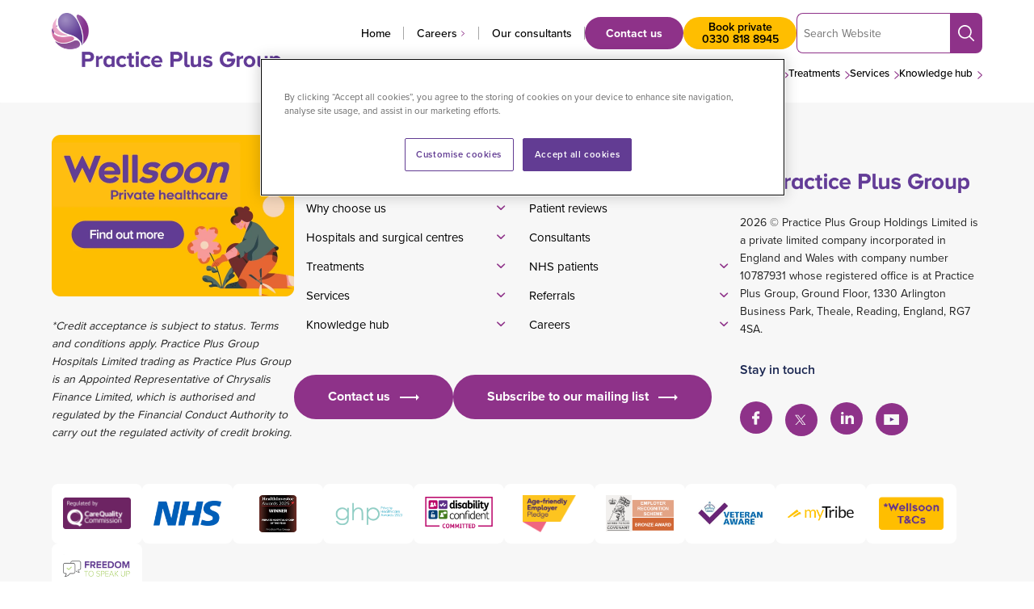

--- FILE ---
content_type: text/html; charset=UTF-8
request_url: https://practiceplusgroup.com/team-member/heidi-soderlin/
body_size: 245896
content:
<!DOCTYPE html>
<html lang="en-GB">
<!--
Why, hello! Thanks for taking a look at our code.
This site was designed and built by...
   ______  __                 _   __          
  / ____/ / / ____ _  _____  (_) / /_  __  __
 / /     / / / __ `/ / ___/ / / / __/ / / / /
/ /___  / / / /_/ / / /    / / / /_  / /_/ / 
\____/ /_/  \__,_/ /_/    /_/  \__/  \__, /  
                                    /____/   
For more info, visit clarity.global.
-->
<head>
	<meta charset="UTF-8">
	<meta name="viewport" content="width=device-width, initial-scale=1">
	<meta name="format-detection" content="telephone=no">
	<link rel="profile" href="//gmpg.org/xfn/11">
	<link rel="pingback" href="https://practiceplusgroup.com/xmlrpc.php">
	<link rel="preconnect" href="https://use.typekit.net" crossorigin />
	<link rel="preload" as="style" href="https://use.typekit.net/xfj5uqq.css">
	<link rel="stylesheet" href="https://use.typekit.net/xfj5uqq.css" media="print" onload="this.media='all'" />
	<noscript>
		<link rel="stylesheet" href="https://use.typekit.net/xfj5uqq.css" />
	</noscript>

			<link rel="apple-touch-icon" href="https://practiceplusgroup.com/wp-content/uploads/2022/11/android-chrome-256x256-1.png">
				<link rel="icon" type="image/png" sizes="32x32" href="https://practiceplusgroup.com/wp-content/uploads/2022/11/favicon-32x32-1.png">
				<link rel="icon" type="image/png" sizes="16x16" href="https://practiceplusgroup.com/wp-content/uploads/2022/11/favicon-16x16-1.png">
		
	<script data-cfasync="false" data-no-defer="1" data-no-minify="1" data-no-optimize="1">var ewww_webp_supported=!1;function check_webp_feature(A,e){var w;e=void 0!==e?e:function(){},ewww_webp_supported?e(ewww_webp_supported):((w=new Image).onload=function(){ewww_webp_supported=0<w.width&&0<w.height,e&&e(ewww_webp_supported)},w.onerror=function(){e&&e(!1)},w.src="data:image/webp;base64,"+{alpha:"UklGRkoAAABXRUJQVlA4WAoAAAAQAAAAAAAAAAAAQUxQSAwAAAARBxAR/Q9ERP8DAABWUDggGAAAABQBAJ0BKgEAAQAAAP4AAA3AAP7mtQAAAA=="}[A])}check_webp_feature("alpha");</script><script data-cfasync="false" data-no-defer="1" data-no-minify="1" data-no-optimize="1">var Arrive=function(c,w){"use strict";if(c.MutationObserver&&"undefined"!=typeof HTMLElement){var r,a=0,u=(r=HTMLElement.prototype.matches||HTMLElement.prototype.webkitMatchesSelector||HTMLElement.prototype.mozMatchesSelector||HTMLElement.prototype.msMatchesSelector,{matchesSelector:function(e,t){return e instanceof HTMLElement&&r.call(e,t)},addMethod:function(e,t,r){var a=e[t];e[t]=function(){return r.length==arguments.length?r.apply(this,arguments):"function"==typeof a?a.apply(this,arguments):void 0}},callCallbacks:function(e,t){t&&t.options.onceOnly&&1==t.firedElems.length&&(e=[e[0]]);for(var r,a=0;r=e[a];a++)r&&r.callback&&r.callback.call(r.elem,r.elem);t&&t.options.onceOnly&&1==t.firedElems.length&&t.me.unbindEventWithSelectorAndCallback.call(t.target,t.selector,t.callback)},checkChildNodesRecursively:function(e,t,r,a){for(var i,n=0;i=e[n];n++)r(i,t,a)&&a.push({callback:t.callback,elem:i}),0<i.childNodes.length&&u.checkChildNodesRecursively(i.childNodes,t,r,a)},mergeArrays:function(e,t){var r,a={};for(r in e)e.hasOwnProperty(r)&&(a[r]=e[r]);for(r in t)t.hasOwnProperty(r)&&(a[r]=t[r]);return a},toElementsArray:function(e){return e=void 0!==e&&("number"!=typeof e.length||e===c)?[e]:e}}),e=(l.prototype.addEvent=function(e,t,r,a){a={target:e,selector:t,options:r,callback:a,firedElems:[]};return this._beforeAdding&&this._beforeAdding(a),this._eventsBucket.push(a),a},l.prototype.removeEvent=function(e){for(var t,r=this._eventsBucket.length-1;t=this._eventsBucket[r];r--)e(t)&&(this._beforeRemoving&&this._beforeRemoving(t),(t=this._eventsBucket.splice(r,1))&&t.length&&(t[0].callback=null))},l.prototype.beforeAdding=function(e){this._beforeAdding=e},l.prototype.beforeRemoving=function(e){this._beforeRemoving=e},l),t=function(i,n){var o=new e,l=this,s={fireOnAttributesModification:!1};return o.beforeAdding(function(t){var e=t.target;e!==c.document&&e!==c||(e=document.getElementsByTagName("html")[0]);var r=new MutationObserver(function(e){n.call(this,e,t)}),a=i(t.options);r.observe(e,a),t.observer=r,t.me=l}),o.beforeRemoving(function(e){e.observer.disconnect()}),this.bindEvent=function(e,t,r){t=u.mergeArrays(s,t);for(var a=u.toElementsArray(this),i=0;i<a.length;i++)o.addEvent(a[i],e,t,r)},this.unbindEvent=function(){var r=u.toElementsArray(this);o.removeEvent(function(e){for(var t=0;t<r.length;t++)if(this===w||e.target===r[t])return!0;return!1})},this.unbindEventWithSelectorOrCallback=function(r){var a=u.toElementsArray(this),i=r,e="function"==typeof r?function(e){for(var t=0;t<a.length;t++)if((this===w||e.target===a[t])&&e.callback===i)return!0;return!1}:function(e){for(var t=0;t<a.length;t++)if((this===w||e.target===a[t])&&e.selector===r)return!0;return!1};o.removeEvent(e)},this.unbindEventWithSelectorAndCallback=function(r,a){var i=u.toElementsArray(this);o.removeEvent(function(e){for(var t=0;t<i.length;t++)if((this===w||e.target===i[t])&&e.selector===r&&e.callback===a)return!0;return!1})},this},i=new function(){var s={fireOnAttributesModification:!1,onceOnly:!1,existing:!1};function n(e,t,r){return!(!u.matchesSelector(e,t.selector)||(e._id===w&&(e._id=a++),-1!=t.firedElems.indexOf(e._id)))&&(t.firedElems.push(e._id),!0)}var c=(i=new t(function(e){var t={attributes:!1,childList:!0,subtree:!0};return e.fireOnAttributesModification&&(t.attributes=!0),t},function(e,i){e.forEach(function(e){var t=e.addedNodes,r=e.target,a=[];null!==t&&0<t.length?u.checkChildNodesRecursively(t,i,n,a):"attributes"===e.type&&n(r,i)&&a.push({callback:i.callback,elem:r}),u.callCallbacks(a,i)})})).bindEvent;return i.bindEvent=function(e,t,r){t=void 0===r?(r=t,s):u.mergeArrays(s,t);var a=u.toElementsArray(this);if(t.existing){for(var i=[],n=0;n<a.length;n++)for(var o=a[n].querySelectorAll(e),l=0;l<o.length;l++)i.push({callback:r,elem:o[l]});if(t.onceOnly&&i.length)return r.call(i[0].elem,i[0].elem);setTimeout(u.callCallbacks,1,i)}c.call(this,e,t,r)},i},o=new function(){var a={};function i(e,t){return u.matchesSelector(e,t.selector)}var n=(o=new t(function(){return{childList:!0,subtree:!0}},function(e,r){e.forEach(function(e){var t=e.removedNodes,e=[];null!==t&&0<t.length&&u.checkChildNodesRecursively(t,r,i,e),u.callCallbacks(e,r)})})).bindEvent;return o.bindEvent=function(e,t,r){t=void 0===r?(r=t,a):u.mergeArrays(a,t),n.call(this,e,t,r)},o};d(HTMLElement.prototype),d(NodeList.prototype),d(HTMLCollection.prototype),d(HTMLDocument.prototype),d(Window.prototype);var n={};return s(i,n,"unbindAllArrive"),s(o,n,"unbindAllLeave"),n}function l(){this._eventsBucket=[],this._beforeAdding=null,this._beforeRemoving=null}function s(e,t,r){u.addMethod(t,r,e.unbindEvent),u.addMethod(t,r,e.unbindEventWithSelectorOrCallback),u.addMethod(t,r,e.unbindEventWithSelectorAndCallback)}function d(e){e.arrive=i.bindEvent,s(i,e,"unbindArrive"),e.leave=o.bindEvent,s(o,e,"unbindLeave")}}(window,void 0),ewww_webp_supported=!1;function check_webp_feature(e,t){var r;ewww_webp_supported?t(ewww_webp_supported):((r=new Image).onload=function(){ewww_webp_supported=0<r.width&&0<r.height,t(ewww_webp_supported)},r.onerror=function(){t(!1)},r.src="data:image/webp;base64,"+{alpha:"UklGRkoAAABXRUJQVlA4WAoAAAAQAAAAAAAAAAAAQUxQSAwAAAARBxAR/Q9ERP8DAABWUDggGAAAABQBAJ0BKgEAAQAAAP4AAA3AAP7mtQAAAA==",animation:"UklGRlIAAABXRUJQVlA4WAoAAAASAAAAAAAAAAAAQU5JTQYAAAD/////AABBTk1GJgAAAAAAAAAAAAAAAAAAAGQAAABWUDhMDQAAAC8AAAAQBxAREYiI/gcA"}[e])}function ewwwLoadImages(e){if(e){for(var t=document.querySelectorAll(".batch-image img, .image-wrapper a, .ngg-pro-masonry-item a, .ngg-galleria-offscreen-seo-wrapper a"),r=0,a=t.length;r<a;r++)ewwwAttr(t[r],"data-src",t[r].getAttribute("data-webp")),ewwwAttr(t[r],"data-thumbnail",t[r].getAttribute("data-webp-thumbnail"));for(var i=document.querySelectorAll("div.woocommerce-product-gallery__image"),r=0,a=i.length;r<a;r++)ewwwAttr(i[r],"data-thumb",i[r].getAttribute("data-webp-thumb"))}for(var n=document.querySelectorAll("video"),r=0,a=n.length;r<a;r++)ewwwAttr(n[r],"poster",e?n[r].getAttribute("data-poster-webp"):n[r].getAttribute("data-poster-image"));for(var o,l=document.querySelectorAll("img.ewww_webp_lazy_load"),r=0,a=l.length;r<a;r++)e&&(ewwwAttr(l[r],"data-lazy-srcset",l[r].getAttribute("data-lazy-srcset-webp")),ewwwAttr(l[r],"data-srcset",l[r].getAttribute("data-srcset-webp")),ewwwAttr(l[r],"data-lazy-src",l[r].getAttribute("data-lazy-src-webp")),ewwwAttr(l[r],"data-src",l[r].getAttribute("data-src-webp")),ewwwAttr(l[r],"data-orig-file",l[r].getAttribute("data-webp-orig-file")),ewwwAttr(l[r],"data-medium-file",l[r].getAttribute("data-webp-medium-file")),ewwwAttr(l[r],"data-large-file",l[r].getAttribute("data-webp-large-file")),null!=(o=l[r].getAttribute("srcset"))&&!1!==o&&o.includes("R0lGOD")&&ewwwAttr(l[r],"src",l[r].getAttribute("data-lazy-src-webp"))),l[r].className=l[r].className.replace(/\bewww_webp_lazy_load\b/,"");for(var s=document.querySelectorAll(".ewww_webp"),r=0,a=s.length;r<a;r++)e?(ewwwAttr(s[r],"srcset",s[r].getAttribute("data-srcset-webp")),ewwwAttr(s[r],"src",s[r].getAttribute("data-src-webp")),ewwwAttr(s[r],"data-orig-file",s[r].getAttribute("data-webp-orig-file")),ewwwAttr(s[r],"data-medium-file",s[r].getAttribute("data-webp-medium-file")),ewwwAttr(s[r],"data-large-file",s[r].getAttribute("data-webp-large-file")),ewwwAttr(s[r],"data-large_image",s[r].getAttribute("data-webp-large_image")),ewwwAttr(s[r],"data-src",s[r].getAttribute("data-webp-src"))):(ewwwAttr(s[r],"srcset",s[r].getAttribute("data-srcset-img")),ewwwAttr(s[r],"src",s[r].getAttribute("data-src-img"))),s[r].className=s[r].className.replace(/\bewww_webp\b/,"ewww_webp_loaded");window.jQuery&&jQuery.fn.isotope&&jQuery.fn.imagesLoaded&&(jQuery(".fusion-posts-container-infinite").imagesLoaded(function(){jQuery(".fusion-posts-container-infinite").hasClass("isotope")&&jQuery(".fusion-posts-container-infinite").isotope()}),jQuery(".fusion-portfolio:not(.fusion-recent-works) .fusion-portfolio-wrapper").imagesLoaded(function(){jQuery(".fusion-portfolio:not(.fusion-recent-works) .fusion-portfolio-wrapper").isotope()}))}function ewwwWebPInit(e){ewwwLoadImages(e),ewwwNggLoadGalleries(e),document.arrive(".ewww_webp",function(){ewwwLoadImages(e)}),document.arrive(".ewww_webp_lazy_load",function(){ewwwLoadImages(e)}),document.arrive("videos",function(){ewwwLoadImages(e)}),"loading"==document.readyState?document.addEventListener("DOMContentLoaded",ewwwJSONParserInit):("undefined"!=typeof galleries&&ewwwNggParseGalleries(e),ewwwWooParseVariations(e))}function ewwwAttr(e,t,r){null!=r&&!1!==r&&e.setAttribute(t,r)}function ewwwJSONParserInit(){"undefined"!=typeof galleries&&check_webp_feature("alpha",ewwwNggParseGalleries),check_webp_feature("alpha",ewwwWooParseVariations)}function ewwwWooParseVariations(e){if(e)for(var t=document.querySelectorAll("form.variations_form"),r=0,a=t.length;r<a;r++){var i=t[r].getAttribute("data-product_variations"),n=!1;try{for(var o in i=JSON.parse(i))void 0!==i[o]&&void 0!==i[o].image&&(void 0!==i[o].image.src_webp&&(i[o].image.src=i[o].image.src_webp,n=!0),void 0!==i[o].image.srcset_webp&&(i[o].image.srcset=i[o].image.srcset_webp,n=!0),void 0!==i[o].image.full_src_webp&&(i[o].image.full_src=i[o].image.full_src_webp,n=!0),void 0!==i[o].image.gallery_thumbnail_src_webp&&(i[o].image.gallery_thumbnail_src=i[o].image.gallery_thumbnail_src_webp,n=!0),void 0!==i[o].image.thumb_src_webp&&(i[o].image.thumb_src=i[o].image.thumb_src_webp,n=!0));n&&ewwwAttr(t[r],"data-product_variations",JSON.stringify(i))}catch(e){}}}function ewwwNggParseGalleries(e){if(e)for(var t in galleries){var r=galleries[t];galleries[t].images_list=ewwwNggParseImageList(r.images_list)}}function ewwwNggLoadGalleries(e){e&&document.addEventListener("ngg.galleria.themeadded",function(e,t){window.ngg_galleria._create_backup=window.ngg_galleria.create,window.ngg_galleria.create=function(e,t){var r=$(e).data("id");return galleries["gallery_"+r].images_list=ewwwNggParseImageList(galleries["gallery_"+r].images_list),window.ngg_galleria._create_backup(e,t)}})}function ewwwNggParseImageList(e){for(var t in e){var r=e[t];if(void 0!==r["image-webp"]&&(e[t].image=r["image-webp"],delete e[t]["image-webp"]),void 0!==r["thumb-webp"]&&(e[t].thumb=r["thumb-webp"],delete e[t]["thumb-webp"]),void 0!==r.full_image_webp&&(e[t].full_image=r.full_image_webp,delete e[t].full_image_webp),void 0!==r.srcsets)for(var a in r.srcsets)nggSrcset=r.srcsets[a],void 0!==r.srcsets[a+"-webp"]&&(e[t].srcsets[a]=r.srcsets[a+"-webp"],delete e[t].srcsets[a+"-webp"]);if(void 0!==r.full_srcsets)for(var i in r.full_srcsets)nggFSrcset=r.full_srcsets[i],void 0!==r.full_srcsets[i+"-webp"]&&(e[t].full_srcsets[i]=r.full_srcsets[i+"-webp"],delete e[t].full_srcsets[i+"-webp"])}return e}check_webp_feature("alpha",ewwwWebPInit);</script><meta name='robots' content='noindex, follow' />
	<style>img:is([sizes="auto" i], [sizes^="auto," i]) { contain-intrinsic-size: 3000px 1500px }</style>
	
	<!-- This site is optimized with the Yoast SEO Premium plugin v26.7 (Yoast SEO v26.7) - https://yoast.com/wordpress/plugins/seo/ -->
	<title>Heidi Soderlin | Practice Plus Group</title>
	<meta property="og:locale" content="en_GB" />
	<meta property="og:type" content="article" />
	<meta property="og:title" content="Heidi Soderlin" />
	<meta property="og:url" content="https://practiceplusgroup.com/team-member/heidi-soderlin/" />
	<meta property="og:site_name" content="Practice Plus Group" />
	<meta property="article:publisher" content="https://www.facebook.com/PracticePlusGroup/" />
	<meta property="article:modified_time" content="2023-02-09T15:55:40+00:00" />
	<meta property="og:image" content="https://practiceplusgroup.com/wp-content/uploads/2022/11/Heidi-Soderlin-management-1000px.jpg" />
	<meta property="og:image:width" content="1000" />
	<meta property="og:image:height" content="1000" />
	<meta property="og:image:type" content="image/jpeg" />
	<meta name="twitter:card" content="summary_large_image" />
	<meta name="twitter:site" content="@practiceplusgrp" />
	<script type="application/ld+json" class="yoast-schema-graph">{"@context":"https://schema.org","@graph":[{"@type":["WebPage","ProfilePage"],"@id":"https://practiceplusgroup.com/team-member/heidi-soderlin/","url":"https://practiceplusgroup.com/team-member/heidi-soderlin/","name":"Heidi Soderlin | Practice Plus Group","isPartOf":{"@id":"https://practiceplusgroup.com/#website"},"primaryImageOfPage":{"@id":"https://practiceplusgroup.com/team-member/heidi-soderlin/#primaryimage"},"image":{"@id":"https://practiceplusgroup.com/team-member/heidi-soderlin/#primaryimage"},"thumbnailUrl":"https://practiceplusgroup.com/wp-content/uploads/2022/11/Heidi-Soderlin-management-1000px.jpg","datePublished":"2022-11-28T10:19:19+00:00","dateModified":"2023-02-09T15:55:40+00:00","breadcrumb":{"@id":"https://practiceplusgroup.com/team-member/heidi-soderlin/#breadcrumb"},"inLanguage":"en-GB","potentialAction":[{"@type":"ReadAction","target":["https://practiceplusgroup.com/team-member/heidi-soderlin/"]}]},{"@type":"ImageObject","inLanguage":"en-GB","@id":"https://practiceplusgroup.com/team-member/heidi-soderlin/#primaryimage","url":"https://practiceplusgroup.com/wp-content/uploads/2022/11/Heidi-Soderlin-management-1000px.jpg","contentUrl":"https://practiceplusgroup.com/wp-content/uploads/2022/11/Heidi-Soderlin-management-1000px.jpg","width":1000,"height":1000,"caption":"Heidi Soderlin"},{"@type":"BreadcrumbList","@id":"https://practiceplusgroup.com/team-member/heidi-soderlin/#breadcrumb","itemListElement":[{"@type":"ListItem","position":1,"name":"Home","item":"https://practiceplusgroup.com/"},{"@type":"ListItem","position":2,"name":"Team Members","item":"https://practiceplusgroup.com/team-members/"},{"@type":"ListItem","position":3,"name":"Heidi Soderlin"}]},{"@type":"WebSite","@id":"https://practiceplusgroup.com/#website","url":"https://practiceplusgroup.com/","name":"Practice Plus Group","description":"Reinventing Private Healthcare","publisher":{"@id":"https://practiceplusgroup.com/#organization"},"potentialAction":[{"@type":"SearchAction","target":{"@type":"EntryPoint","urlTemplate":"https://practiceplusgroup.com/?s={search_term_string}"},"query-input":{"@type":"PropertyValueSpecification","valueRequired":true,"valueName":"search_term_string"}}],"inLanguage":"en-GB"},{"@type":"Organization","@id":"https://practiceplusgroup.com/#organization","name":"Practice Plus Group","url":"https://practiceplusgroup.com/","logo":{"@type":"ImageObject","inLanguage":"en-GB","@id":"https://practiceplusgroup.com/#/schema/logo/image/","url":"https://practiceplusgroup.com/wp-content/uploads/2023/02/PPG-Horizontal-logo-yoast.png","contentUrl":"https://practiceplusgroup.com/wp-content/uploads/2023/02/PPG-Horizontal-logo-yoast.png","width":696,"height":696,"caption":"Practice Plus Group"},"image":{"@id":"https://practiceplusgroup.com/#/schema/logo/image/"},"sameAs":["https://www.facebook.com/PracticePlusGroup/","https://x.com/practiceplusgrp","https://www.linkedin.com/company/practice-plus-group/","https://www.youtube.com/channel/UC9g9bv94-pYuqRl2VRU_7Ow"],"mainEntityOfPage":{"@id":"https://practiceplusgroup.com/team-member/heidi-soderlin/"}}]}</script>
	<!-- / Yoast SEO Premium plugin. -->


<link rel='dns-prefetch' href='//a.omappapi.com' />
<link rel="alternate" type="application/rss+xml" title="Practice Plus Group &raquo; Feed" href="https://practiceplusgroup.com/feed/" />
<link rel="alternate" type="application/rss+xml" title="Practice Plus Group &raquo; Comments Feed" href="https://practiceplusgroup.com/comments/feed/" />
<style id='global-styles-inline-css' type='text/css'>
:root{--wp--preset--aspect-ratio--square: 1;--wp--preset--aspect-ratio--4-3: 4/3;--wp--preset--aspect-ratio--3-4: 3/4;--wp--preset--aspect-ratio--3-2: 3/2;--wp--preset--aspect-ratio--2-3: 2/3;--wp--preset--aspect-ratio--16-9: 16/9;--wp--preset--aspect-ratio--9-16: 9/16;--wp--preset--color--black: #000000;--wp--preset--color--cyan-bluish-gray: #abb8c3;--wp--preset--color--white: #FFFFFF;--wp--preset--color--pale-pink: #f78da7;--wp--preset--color--vivid-red: #cf2e2e;--wp--preset--color--luminous-vivid-orange: #ff6900;--wp--preset--color--luminous-vivid-amber: #fcb900;--wp--preset--color--light-green-cyan: #7bdcb5;--wp--preset--color--vivid-green-cyan: #00d084;--wp--preset--color--pale-cyan-blue: #8ed1fc;--wp--preset--color--vivid-cyan-blue: #0693e3;--wp--preset--color--vivid-purple: #9b51e0;--wp--preset--color--navy: #1a2550;--wp--preset--color--purple: #633388;--wp--preset--color--violet: #8E3289;--wp--preset--color--light-violet: #9A559A;--wp--preset--color--pink: #E385B6;--wp--preset--color--pink-2: #B070AC;--wp--preset--color--pink-3: #5F1359;--wp--preset--color--light-pink: #E6A5C4;--wp--preset--color--grey: #595959;--wp--preset--color--light-grey: #f5f5f5;--wp--preset--color--blue: #006AB4;--wp--preset--color--green: #AACA46;--wp--preset--color--orange: #F07D1A;--wp--preset--color--teal: #31B5AA;--wp--preset--color--wellsoon-purple: #6d4092;--wp--preset--color--wellsoon-pink: #d57daf;--wp--preset--color--wellsoon-yellow: #ffbe00;--wp--preset--gradient--vivid-cyan-blue-to-vivid-purple: linear-gradient(135deg,rgba(6,147,227,1) 0%,rgb(155,81,224) 100%);--wp--preset--gradient--light-green-cyan-to-vivid-green-cyan: linear-gradient(135deg,rgb(122,220,180) 0%,rgb(0,208,130) 100%);--wp--preset--gradient--luminous-vivid-amber-to-luminous-vivid-orange: linear-gradient(135deg,rgba(252,185,0,1) 0%,rgba(255,105,0,1) 100%);--wp--preset--gradient--luminous-vivid-orange-to-vivid-red: linear-gradient(135deg,rgba(255,105,0,1) 0%,rgb(207,46,46) 100%);--wp--preset--gradient--very-light-gray-to-cyan-bluish-gray: linear-gradient(135deg,rgb(238,238,238) 0%,rgb(169,184,195) 100%);--wp--preset--gradient--cool-to-warm-spectrum: linear-gradient(135deg,rgb(74,234,220) 0%,rgb(151,120,209) 20%,rgb(207,42,186) 40%,rgb(238,44,130) 60%,rgb(251,105,98) 80%,rgb(254,248,76) 100%);--wp--preset--gradient--blush-light-purple: linear-gradient(135deg,rgb(255,206,236) 0%,rgb(152,150,240) 100%);--wp--preset--gradient--blush-bordeaux: linear-gradient(135deg,rgb(254,205,165) 0%,rgb(254,45,45) 50%,rgb(107,0,62) 100%);--wp--preset--gradient--luminous-dusk: linear-gradient(135deg,rgb(255,203,112) 0%,rgb(199,81,192) 50%,rgb(65,88,208) 100%);--wp--preset--gradient--pale-ocean: linear-gradient(135deg,rgb(255,245,203) 0%,rgb(182,227,212) 50%,rgb(51,167,181) 100%);--wp--preset--gradient--electric-grass: linear-gradient(135deg,rgb(202,248,128) 0%,rgb(113,206,126) 100%);--wp--preset--gradient--midnight: linear-gradient(135deg,rgb(2,3,129) 0%,rgb(40,116,252) 100%);--wp--preset--gradient--light: linear-gradient(180deg, #F3EBF3 0%, rgba(243, 235, 243, 0) 100%);--wp--preset--gradient--dark: linear-gradient(9deg, rgba(99,51,136,1) 32%, rgba(134,50,137,1) 69%);;--wp--preset--gradient--yellowgrad: linear-gradient(180deg, rgba(255, 190, 0, 1) 0%, rgba(255, 255, 255, 1) 100%);;--wp--preset--gradient--midyellowgrad: linear-gradient(180deg, rgba(255, 218, 144, 1) 0%, rgba(255, 255, 255, 1) 100%);;--wp--preset--gradient--paleyellowgrad: linear-gradient(180deg, rgba(255, 235, 196, 1) 0%, rgba(255, 255, 255, 1) 100%);;--wp--preset--font-size--small: 16px;--wp--preset--font-size--medium: 20px;--wp--preset--font-size--large: 36px;--wp--preset--font-size--x-large: 42px;--wp--preset--font-size--h-1: 48px;--wp--preset--font-size--h-2: 44px;--wp--preset--font-size--h-3: 34px;--wp--preset--font-size--h-4: 28px;--wp--preset--font-size--h-5: 24px;--wp--preset--spacing--20: 0.44rem;--wp--preset--spacing--30: 0.67rem;--wp--preset--spacing--40: 1rem;--wp--preset--spacing--50: 1.5rem;--wp--preset--spacing--60: 2.25rem;--wp--preset--spacing--70: 3.38rem;--wp--preset--spacing--80: 5.06rem;--wp--preset--shadow--natural: 6px 6px 9px rgba(0, 0, 0, 0.2);--wp--preset--shadow--deep: 12px 12px 50px rgba(0, 0, 0, 0.4);--wp--preset--shadow--sharp: 6px 6px 0px rgba(0, 0, 0, 0.2);--wp--preset--shadow--outlined: 6px 6px 0px -3px rgba(255, 255, 255, 1), 6px 6px rgba(0, 0, 0, 1);--wp--preset--shadow--crisp: 6px 6px 0px rgba(0, 0, 0, 1);}:root { --wp--style--global--content-size: 756px;--wp--style--global--wide-size: 756px; }:where(body) { margin: 0; }.wp-site-blocks > .alignleft { float: left; margin-right: 2em; }.wp-site-blocks > .alignright { float: right; margin-left: 2em; }.wp-site-blocks > .aligncenter { justify-content: center; margin-left: auto; margin-right: auto; }body{padding-top: 0px;padding-right: 0px;padding-bottom: 0px;padding-left: 0px;}a:where(:not(.wp-element-button)){text-decoration: underline;}:root :where(.wp-element-button, .wp-block-button__link){background-color: #32373c;border-width: 0;color: #fff;font-family: inherit;font-size: inherit;line-height: inherit;padding: calc(0.667em + 2px) calc(1.333em + 2px);text-decoration: none;}.has-black-color{color: var(--wp--preset--color--black) !important;}.has-cyan-bluish-gray-color{color: var(--wp--preset--color--cyan-bluish-gray) !important;}.has-white-color{color: var(--wp--preset--color--white) !important;}.has-pale-pink-color{color: var(--wp--preset--color--pale-pink) !important;}.has-vivid-red-color{color: var(--wp--preset--color--vivid-red) !important;}.has-luminous-vivid-orange-color{color: var(--wp--preset--color--luminous-vivid-orange) !important;}.has-luminous-vivid-amber-color{color: var(--wp--preset--color--luminous-vivid-amber) !important;}.has-light-green-cyan-color{color: var(--wp--preset--color--light-green-cyan) !important;}.has-vivid-green-cyan-color{color: var(--wp--preset--color--vivid-green-cyan) !important;}.has-pale-cyan-blue-color{color: var(--wp--preset--color--pale-cyan-blue) !important;}.has-vivid-cyan-blue-color{color: var(--wp--preset--color--vivid-cyan-blue) !important;}.has-vivid-purple-color{color: var(--wp--preset--color--vivid-purple) !important;}.has-navy-color{color: var(--wp--preset--color--navy) !important;}.has-purple-color{color: var(--wp--preset--color--purple) !important;}.has-violet-color{color: var(--wp--preset--color--violet) !important;}.has-light-violet-color{color: var(--wp--preset--color--light-violet) !important;}.has-pink-color{color: var(--wp--preset--color--pink) !important;}.has-pink-2-color{color: var(--wp--preset--color--pink-2) !important;}.has-pink-3-color{color: var(--wp--preset--color--pink-3) !important;}.has-light-pink-color{color: var(--wp--preset--color--light-pink) !important;}.has-grey-color{color: var(--wp--preset--color--grey) !important;}.has-light-grey-color{color: var(--wp--preset--color--light-grey) !important;}.has-blue-color{color: var(--wp--preset--color--blue) !important;}.has-green-color{color: var(--wp--preset--color--green) !important;}.has-orange-color{color: var(--wp--preset--color--orange) !important;}.has-teal-color{color: var(--wp--preset--color--teal) !important;}.has-wellsoon-purple-color{color: var(--wp--preset--color--wellsoon-purple) !important;}.has-wellsoon-pink-color{color: var(--wp--preset--color--wellsoon-pink) !important;}.has-wellsoon-yellow-color{color: var(--wp--preset--color--wellsoon-yellow) !important;}.has-black-background-color{background-color: var(--wp--preset--color--black) !important;}.has-cyan-bluish-gray-background-color{background-color: var(--wp--preset--color--cyan-bluish-gray) !important;}.has-white-background-color{background-color: var(--wp--preset--color--white) !important;}.has-pale-pink-background-color{background-color: var(--wp--preset--color--pale-pink) !important;}.has-vivid-red-background-color{background-color: var(--wp--preset--color--vivid-red) !important;}.has-luminous-vivid-orange-background-color{background-color: var(--wp--preset--color--luminous-vivid-orange) !important;}.has-luminous-vivid-amber-background-color{background-color: var(--wp--preset--color--luminous-vivid-amber) !important;}.has-light-green-cyan-background-color{background-color: var(--wp--preset--color--light-green-cyan) !important;}.has-vivid-green-cyan-background-color{background-color: var(--wp--preset--color--vivid-green-cyan) !important;}.has-pale-cyan-blue-background-color{background-color: var(--wp--preset--color--pale-cyan-blue) !important;}.has-vivid-cyan-blue-background-color{background-color: var(--wp--preset--color--vivid-cyan-blue) !important;}.has-vivid-purple-background-color{background-color: var(--wp--preset--color--vivid-purple) !important;}.has-navy-background-color{background-color: var(--wp--preset--color--navy) !important;}.has-purple-background-color{background-color: var(--wp--preset--color--purple) !important;}.has-violet-background-color{background-color: var(--wp--preset--color--violet) !important;}.has-light-violet-background-color{background-color: var(--wp--preset--color--light-violet) !important;}.has-pink-background-color{background-color: var(--wp--preset--color--pink) !important;}.has-pink-2-background-color{background-color: var(--wp--preset--color--pink-2) !important;}.has-pink-3-background-color{background-color: var(--wp--preset--color--pink-3) !important;}.has-light-pink-background-color{background-color: var(--wp--preset--color--light-pink) !important;}.has-grey-background-color{background-color: var(--wp--preset--color--grey) !important;}.has-light-grey-background-color{background-color: var(--wp--preset--color--light-grey) !important;}.has-blue-background-color{background-color: var(--wp--preset--color--blue) !important;}.has-green-background-color{background-color: var(--wp--preset--color--green) !important;}.has-orange-background-color{background-color: var(--wp--preset--color--orange) !important;}.has-teal-background-color{background-color: var(--wp--preset--color--teal) !important;}.has-wellsoon-purple-background-color{background-color: var(--wp--preset--color--wellsoon-purple) !important;}.has-wellsoon-pink-background-color{background-color: var(--wp--preset--color--wellsoon-pink) !important;}.has-wellsoon-yellow-background-color{background-color: var(--wp--preset--color--wellsoon-yellow) !important;}.has-black-border-color{border-color: var(--wp--preset--color--black) !important;}.has-cyan-bluish-gray-border-color{border-color: var(--wp--preset--color--cyan-bluish-gray) !important;}.has-white-border-color{border-color: var(--wp--preset--color--white) !important;}.has-pale-pink-border-color{border-color: var(--wp--preset--color--pale-pink) !important;}.has-vivid-red-border-color{border-color: var(--wp--preset--color--vivid-red) !important;}.has-luminous-vivid-orange-border-color{border-color: var(--wp--preset--color--luminous-vivid-orange) !important;}.has-luminous-vivid-amber-border-color{border-color: var(--wp--preset--color--luminous-vivid-amber) !important;}.has-light-green-cyan-border-color{border-color: var(--wp--preset--color--light-green-cyan) !important;}.has-vivid-green-cyan-border-color{border-color: var(--wp--preset--color--vivid-green-cyan) !important;}.has-pale-cyan-blue-border-color{border-color: var(--wp--preset--color--pale-cyan-blue) !important;}.has-vivid-cyan-blue-border-color{border-color: var(--wp--preset--color--vivid-cyan-blue) !important;}.has-vivid-purple-border-color{border-color: var(--wp--preset--color--vivid-purple) !important;}.has-navy-border-color{border-color: var(--wp--preset--color--navy) !important;}.has-purple-border-color{border-color: var(--wp--preset--color--purple) !important;}.has-violet-border-color{border-color: var(--wp--preset--color--violet) !important;}.has-light-violet-border-color{border-color: var(--wp--preset--color--light-violet) !important;}.has-pink-border-color{border-color: var(--wp--preset--color--pink) !important;}.has-pink-2-border-color{border-color: var(--wp--preset--color--pink-2) !important;}.has-pink-3-border-color{border-color: var(--wp--preset--color--pink-3) !important;}.has-light-pink-border-color{border-color: var(--wp--preset--color--light-pink) !important;}.has-grey-border-color{border-color: var(--wp--preset--color--grey) !important;}.has-light-grey-border-color{border-color: var(--wp--preset--color--light-grey) !important;}.has-blue-border-color{border-color: var(--wp--preset--color--blue) !important;}.has-green-border-color{border-color: var(--wp--preset--color--green) !important;}.has-orange-border-color{border-color: var(--wp--preset--color--orange) !important;}.has-teal-border-color{border-color: var(--wp--preset--color--teal) !important;}.has-wellsoon-purple-border-color{border-color: var(--wp--preset--color--wellsoon-purple) !important;}.has-wellsoon-pink-border-color{border-color: var(--wp--preset--color--wellsoon-pink) !important;}.has-wellsoon-yellow-border-color{border-color: var(--wp--preset--color--wellsoon-yellow) !important;}.has-vivid-cyan-blue-to-vivid-purple-gradient-background{background: var(--wp--preset--gradient--vivid-cyan-blue-to-vivid-purple) !important;}.has-light-green-cyan-to-vivid-green-cyan-gradient-background{background: var(--wp--preset--gradient--light-green-cyan-to-vivid-green-cyan) !important;}.has-luminous-vivid-amber-to-luminous-vivid-orange-gradient-background{background: var(--wp--preset--gradient--luminous-vivid-amber-to-luminous-vivid-orange) !important;}.has-luminous-vivid-orange-to-vivid-red-gradient-background{background: var(--wp--preset--gradient--luminous-vivid-orange-to-vivid-red) !important;}.has-very-light-gray-to-cyan-bluish-gray-gradient-background{background: var(--wp--preset--gradient--very-light-gray-to-cyan-bluish-gray) !important;}.has-cool-to-warm-spectrum-gradient-background{background: var(--wp--preset--gradient--cool-to-warm-spectrum) !important;}.has-blush-light-purple-gradient-background{background: var(--wp--preset--gradient--blush-light-purple) !important;}.has-blush-bordeaux-gradient-background{background: var(--wp--preset--gradient--blush-bordeaux) !important;}.has-luminous-dusk-gradient-background{background: var(--wp--preset--gradient--luminous-dusk) !important;}.has-pale-ocean-gradient-background{background: var(--wp--preset--gradient--pale-ocean) !important;}.has-electric-grass-gradient-background{background: var(--wp--preset--gradient--electric-grass) !important;}.has-midnight-gradient-background{background: var(--wp--preset--gradient--midnight) !important;}.has-light-gradient-background{background: var(--wp--preset--gradient--light) !important;}.has-dark-gradient-background{background: var(--wp--preset--gradient--dark) !important;}.has-yellowgrad-gradient-background{background: var(--wp--preset--gradient--yellowgrad) !important;}.has-midyellowgrad-gradient-background{background: var(--wp--preset--gradient--midyellowgrad) !important;}.has-paleyellowgrad-gradient-background{background: var(--wp--preset--gradient--paleyellowgrad) !important;}.has-small-font-size{font-size: var(--wp--preset--font-size--small) !important;}.has-medium-font-size{font-size: var(--wp--preset--font-size--medium) !important;}.has-large-font-size{font-size: var(--wp--preset--font-size--large) !important;}.has-x-large-font-size{font-size: var(--wp--preset--font-size--x-large) !important;}.has-h-1-font-size{font-size: var(--wp--preset--font-size--h-1) !important;}.has-h-2-font-size{font-size: var(--wp--preset--font-size--h-2) !important;}.has-h-3-font-size{font-size: var(--wp--preset--font-size--h-3) !important;}.has-h-4-font-size{font-size: var(--wp--preset--font-size--h-4) !important;}.has-h-5-font-size{font-size: var(--wp--preset--font-size--h-5) !important;}
:root :where(.wp-block-pullquote){font-size: 1.5em;line-height: 1.6;}
</style>
<link rel='stylesheet' id='luna-style-css' href='https://practiceplusgroup.com/wp-content/themes/practice-plus-group/style.css?ver=1766160315' type='text/css' media='all' />
<style id='safe-svg-svg-icon-style-inline-css' type='text/css'>
.safe-svg-cover{text-align:center}.safe-svg-cover .safe-svg-inside{display:inline-block;max-width:100%}.safe-svg-cover svg{fill:currentColor;height:100%;max-height:100%;max-width:100%;width:100%}

</style>
<link rel='stylesheet' id='fcp-yft-css' href='https://practiceplusgroup.com/wp-content/plugins/fcp-yoast-faq-toggle-main/style.css?ver=1.0' type='text/css' media='all' />
<link rel='stylesheet' id='iksm-public-style-css' href='https://practiceplusgroup.com/wp-content/plugins/iks-menu/assets/css/public.css?ver=1.12.6' type='text/css' media='all' />
<script type="text/javascript" src="https://practiceplusgroup.com/wp-includes/js/jquery/jquery.min.js?ver=3.7.1" id="jquery-core-js"></script>
<script type="text/javascript" src="https://practiceplusgroup.com/wp-includes/js/jquery/jquery-migrate.min.js?ver=3.4.1" id="jquery-migrate-js"></script>
<script type="text/javascript" defer src="https://practiceplusgroup.com/wp-content/plugins/iks-menu/assets/js/public.js?ver=1.12.6" id="iksm-public-script-js"></script>
<script type="text/javascript" defer src="https://practiceplusgroup.com/wp-content/plugins/iks-menu/assets/js/menu.js?ver=1.12.6" id="iksm-menu-script-js"></script>
<link rel="EditURI" type="application/rsd+xml" title="RSD" href="https://practiceplusgroup.com/xmlrpc.php?rsd" />
<meta name="generator" content="WordPress 6.8.3" />
<link rel='shortlink' href='https://practiceplusgroup.com/?p=2805' />
<link rel="alternate" title="oEmbed (JSON)" type="application/json+oembed" href="https://practiceplusgroup.com/wp-json/oembed/1.0/embed?url=https%3A%2F%2Fpracticeplusgroup.com%2Fteam-member%2Fheidi-soderlin%2F" />
<link rel="alternate" title="oEmbed (XML)" type="text/xml+oembed" href="https://practiceplusgroup.com/wp-json/oembed/1.0/embed?url=https%3A%2F%2Fpracticeplusgroup.com%2Fteam-member%2Fheidi-soderlin%2F&#038;format=xml" />
<style type="text/css" id="iksm-dynamic-style"></style><!-- Custom Header Code --><script type="text/javascript" >
    function InitialiseC4A() {
	var Tool1 = new C4A.Tools(1);
	Tool1.Button.DesktopCss = "position:fixed; bottom:0; right:0;";
	Tool1.Button.MobileCss = "position:fixed; bottom:0; right:0;";
	C4A.Run('763eeb0f-6ae0-4f18-83a5-ad74505e8277');
    }
</script>

<script type="text/javascript" src="https://v4in1-si.click4assistance.co.uk/SI.js" id="sc-js-c4a-js"></script>

<!-- Google Tag Manager NEW: GTM-KSM74FL / OLD: GTM-NMHZVZN -->
        <script>(function (w, d, s, l, i) {
                w[l] = w[l] || [];
                w[l].push({'gtm.start':
                            new Date().getTime(), event: 'gtm.js'});
                var f = d.getElementsByTagName(s)[0],
                        j = d.createElement(s), dl = l != 'dataLayer' ? '&l=' + l : '';
                j.async = true;
                j.src =
                        'https://www.googletagmanager.com/gtm.js?id=' + i + dl;
                f.parentNode.insertBefore(j, f);
            })(window, document, 'script', 'dataLayer', 'GTM-KSM74FL');</script>
        <!-- End Google Tag Manager --><!-- End Custom Header Code --><noscript><style>.lazyload[data-src]{display:none !important;}</style></noscript><style>.lazyload{background-image:none !important;}.lazyload:before{background-image:none !important;}</style><style>.wp-block-gallery.is-cropped .blocks-gallery-item picture{height:100%;width:100%;}</style>		<style type="text/css" id="wp-custom-css">
			.nf-form-fields-required {
  display: none;
}
 .label-hidden .nf-field-label {
	display: none;
}
@media (max-width: 834px) {
.nf-field-container select {
padding: 19px 16px !important;
}
}


/*CP EDIT 09-11-23*/
/*VIEWPORT FIX FOR HIP REPLACMENT POST UNDER 1200PX*/
@media only screen and (min-width: 960px) and (max-width: 1200px){
.postid-356 h1.wp-block-heading{width: 90%;}
.postid-356 img.m09__badge {margin-bottom: 6.5rem;}
}
/*VIEWPORT FIX FOR HIP REPLACMENT POST UNDER 960PX*/
@media only screen and (min-width: 768px) and (max-width: 959px){
.postid-356 h1.wp-block-heading{width: 90%;}
.postid-356 img.m09__badge {margin-bottom: 10rem;width: 75%;margin-left: 3rem;}
}
/*END*/

 /* Move reCAPTCHA v3 badge to the left */
 
 .grecaptcha-badge {
  width: 70px !important;
  overflow: hidden !important;
  transition: all 0.3s ease !important;
  left: 4px !important;
}
.grecaptcha-badge:hover {
  width: 256px !important;
}
.insuredlogos figure {
    margin-top: 0em !important; 
	 margin-bottom: 0.5em !important; 
}
@media (min-width:768px) {
.illustrationtable th:first-child {
	width: 15% !important;
}

.illustrationtable th:nth-child(2) {
	width: 15% !important;
}
.illustrationtable th:nth-child(3) {
	min-width: 60% !important;
}
}
.roundimage img {
  border-radius: 50%;
    -webkit-border-radius: 50%;
}
.curvedimage img {
  border-radius: 15px;
    -webkit-border-radius: 15px;
}
.dropshadow {
	filter: drop-shadow(0px 0px 10px #cccccc);
}
@media(min-width: 768px){
.m01__container	.nf-form-cont{
		margin-bottom: 0px !important;
	}
}

#nf-form-50-cont .list-radio-wrap .nf-field-element li label {
	margin-left: 1em !important;
	margin-right: 1em !important;
}
.list-checkbox-wrap .nf-field-element li label, .list-image-wrap .nf-field-element li label, .list-radio-wrap .nf-field-element li label  {
	width: 80% !important;
}
@media (min-width: 768px) {
.doctify-widget {
	height: 350px
}
}
@media (max-width: 768px) {
.doctify-widget {
	height: 620px
}
}
#nf-form-61-cont h4,#nf-form-61-cont p,#nf-form-61-cont label,#nf-form-61-cont .nf-field-label,#nf-form-61-cont .nf-field-element,#nf-form-61-cont .nf-field-element a,
.nf-input-limit{
color: #ffffff;text-align:center
}

#nf-form-61-cont .nf-field-label{text-align:center
}
#nf-form-61-cont .nf-field-element ul li{
	display:inline-block;
	width: 49%;
}
#nf-form-61-cont .field-wrap{
	justify-content:center
}
#nf-form-61-cont .nf-field-element input[type=submit]{
	background-color:#ffffff;
	border:.125rem solid #ffffff;
	color:var(--wp--preset--color--violet)
}
#nf-form-61-cont .nf-field-element input[type=submit]:hover{
	background-color:var(--wp--preset--color--pink);
	border:.125rem solid var(--wp--preset--color--pink);
	color:#ffffff}

@media(min-width: 768px){
	#nf-form-61-cont.nf-form-cont{
		margin-bottom:3rem !important;
	}
}
#nf-form-61-cont .list-radio-wrap .nf-field-element li label{
	    margin-left: 1em !important;
    margin-right: 1em !important;
}
#nf-form-61-cont select, #nf-form-61_1-cont select{
	color:#000000;
}
@media (max-width:767px){
	#nf-form-61-cont .listradio-wrap li, #nf-form-61_1-cont .listradio-wrap li{
		min-width:35%;
	}
}
#nf-form-61-cont .nf-field-element ul li {
    display: inline-block;
}

/* NF-94 */
#nf-form-94-cont h4,#nf-form-94-cont p,#nf-form-94-cont label,#nf-form-94-cont .nf-field-label,#nf-form-94-cont .nf-field-element,#nf-form-94-cont .nf-field-element a:link,#nf-form-94-cont .nf-field-element label a:visited{
color: #ffffff !important;text-align:center;
}
#nf-form-94-cont .nf-field-label{text-align:center
}
#nf-form-94-cont .nf-field-element ul li{
display:inline-block;
}
#nf-form-94-cont .field-wrap{
justify-content:center
}
#nf-form-94-cont .nf-field-element input[type=submit]{
background-color:#ffffff;
border:.125rem solid #ffffff;
color:var(--wp--preset--color--violet)
}
#nf-form-94-cont .nf-field-element input[type=submit]:hover{
background-color:var(--wp--preset--color--pink);
border:.125rem solid var(--wp--preset--color--pink);
color:#ffffff}


@media(min-width: 768px){

#nf-form-94-cont.nf-form-cont{
    margin-bottom:3rem !important;
}
}
#nf-form-94-cont .list-radio-wrap .nf-field-element li label{
margin-left: 1em !important;
margin-right: 1em !important;
}
#nf-form-94-cont select, #nf-form-94_1-cont select{
color:#000000;
}
@media (max-width:767px){

#nf-form-94-cont .listradio-wrap li, #nf-form-94_1-cont .listradio-wrap li{
    min-width:35%;
}
	#nf-form-94-cont #nf-field-1272-wrap .nf-field-element{		
    display: flex;
    align-content: center;
    justify-content: center;
    align-items: center;
	}
}
#nf-form-94-cont .nf-field-element ul li {
display: inline-block;
}


/* NF-23 */
#nf-form-23-cont h4,#nf-form-23-cont p,#nf-form-23-cont label,#nf-form-23-cont .nf-field-label,#nf-form-23-cont .nf-field-element,#nf-form-23-cont .nf-field-element a:link,#nf-form-23-cont .nf-field-element label a:visited {
color: #ffffff !important;
	text-align:center;
}
#nf-form-23-cont .nf-field-label{text-align:center
}
#nf-form-23-cont .nf-field-element ul li{
display:inline-block;
}
#nf-form-23-cont .field-wrap{
justify-content:center
}
#nf-form-23-cont .nf-field-element input[type=submit]{
background-color:#ffffff;
border:.125rem solid #ffffff;
color:var(--wp--preset--color--violet)
}
#nf-form-23-cont .nf-field-element input[type=submit]:hover{
background-color:var(--wp--preset--color--pink);
border:.125rem solid var(--wp--preset--color--pink);
color:#ffffff}


@media(min-width: 768px){

#nf-form-23-cont.nf-form-cont{
    margin-bottom:3rem !important;
}
}

#nf-form-23-cont .list-radio-wrap .nf-field-element li label{
margin-left: 1em !important;
margin-right: 1em !important;
}
#nf-form-23-cont select, #nf-form-23_1-cont select{
color:#000000;
}

@media (max-width:767px){

#nf-form-23-cont .listradio-wrap li, #nf-form-23_1-cont .listradio-wrap li{
    min-width:35%;
}

#nf-form-23-cont #nf-field-1272-wrap .nf-field-element{		
    display: flex;
    align-content: center;
    justify-content: center;
    align-items: center;
	}

}

#nf-form-23-cont .nf-field-element ul li {
display: inline-block;
}

/* NF-23 END */

/* NF-62 */
#nf-form-62-cont h4,#nf-form-62-cont p,#nf-form-62-cont label,#nf-form-62-cont .nf-field-label,#nf-form-62-cont .nf-field-element,#nf-form-62-cont .nf-field-element a {
color: #ffffff;text-align:center
}
#nf-form-62-cont .nf-field-label{text-align:center
}
#nf-form-62-cont .nf-field-element ul li{
display:inline-block;
}
#nf-form-62-cont .field-wrap{
justify-content:center
}
#nf-form-62-cont .nf-field-element input[type=submit]{
background-color:#ffffff;
border:.125rem solid #ffffff;
color:var(--wp--preset--color--violet)
}
#nf-form-62-cont .nf-field-element input[type=submit]:hover{
background-color:var(--wp--preset--color--pink);
border:.125rem solid var(--wp--preset--color--pink);
color:#ffffff}

@media(min-width: 768px){

#nf-form-62-cont.nf-form-cont{
    margin-bottom:3rem !important;
}
}
#nf-form-62-cont .list-radio-wrap .nf-field-element li label{
margin-left: 1em !important;
margin-right: 1em !important;
}
#nf-form-62-cont select, #nf-form-62_1-cont select{
color:#000000;
}
@media (max-width:767px){

#nf-form-62-cont .listradio-wrap li, #nf-form-62_1-cont .listradio-wrap li{
    min-width:35%;
}
	#nf-form-62-cont #nf-field-1272-wrap .nf-field-element{		
    display: flex;
    align-content: center;
    justify-content: center;
    align-items: center;
	}
}
#nf-form-62-cont .nf-field-element ul li {
display: inline-block;
}
/* NF-63 */
#nf-form-63-cont h4,#nf-form-63-cont p,#nf-form-63-cont label,#nf-form-63-cont .nf-field-label,#nf-form-63-cont .nf-field-element,#nf-form-63-cont .nf-field-element a {
color: #ffffff;text-align:center
}
#nf-form-63-cont .nf-field-label{text-align:center
}
#nf-form-63-cont .nf-field-element ul li{
display:inline-block;
/* width: 49%; */
}
#nf-form-63-cont .field-wrap{
justify-content:center
}
#nf-form-63-cont .nf-field-element input[type=submit]{
background-color:#ffffff;
border:.125rem solid #ffffff;
color:var(--wp--preset--color--violet)
}
#nf-form-63-cont .nf-field-element input[type=submit]:hover{
background-color:var(--wp--preset--color--pink);
border:.125rem solid var(--wp--preset--color--pink);
color:#ffffff}

@media(min-width: 768px){

#nf-form-63-cont.nf-form-cont{
    margin-bottom:3rem !important;
}
}
#nf-form-63-cont .list-radio-wrap .nf-field-element li label{
margin-left: 1em !important;
margin-right: 1em !important;
}
#nf-form-63-cont select, #nf-form-63_1-cont select{
color:#000000;
}
@media (max-width:767px){

#nf-form-63-cont .listradio-wrap li, #nf-form-63_1-cont .listradio-wrap li{
    min-width:35%;
}
}
#nf-form-63-cont .nf-field-element ul li {
display: inline-block;
}

/*REMOVE VIDEO CONTROLS FOR THIS VIDEO ONLY: https://practiceplusgroup.com/landing-page/hip-surgery-in-barlborough/ CONSULTANT HIP SURGERY;25/03/2024-ZH  */

#block_f8e78bdf50b4dd212159d8d1770f1868 > div > div > div.m19__controls{
	display:none;
}
/* NF-67 */
#nf-form-67-cont #nf-label-field-1371{
color:#ffffff;
}

/* NF-70 */
#nf-form-70-cont h4,#nf-form-70-cont p,#nf-form-70-cont label,#nf-form-70-cont .nf-field-label,#nf-form-70-cont .nf-field-element,#nf-form-70-cont .nf-field-element a {
color: #ffffff;text-align:center
}
#nf-form-70-cont .nf-error-msg{
color:var(--wp--preset--color--pink)
}
#nf-form-70-cont .nf-field-label{text-align:center
}
#nf-form-70-cont .nf-field-element ul li{
display:inline-block;
width: 49%;
}
#nf-form-70-cont .field-wrap{
justify-content:center
}
#nf-form-70-cont .nf-field-element input[type=submit]{
background-color:#ffffff;
border:.125rem solid #ffffff;
color:var(--wp--preset--color--violet)
}
#nf-form-70-cont .nf-field-element input[type=submit]:hover{
background-color:var(--wp--preset--color--pink);
border:.125rem solid var(--wp--preset--color--pink);
color:#ffffff}

@media(min-width: 768px){

#nf-form-70-cont.nf-form-cont{
    margin-bottom:3rem !important;
}
}
#nf-form-70-cont .list-radio-wrap .nf-field-element li label{
margin-left: 1em !important;
margin-right: 1em !important;
}
#nf-form-70-cont select, #nf-form-70_1-cont select{
color:#000000;
}
@media (max-width: 1179px) {
#C4A_lnk1 {
bottom: 100px !important;
}
}
/* NF-72 */
#nf-form-72-cont h4,#nf-form-72-cont p,#nf-form-72-cont label,#nf-form-72-cont .nf-field-label,#nf-form-72-cont .nf-field-element,#nf-form-72-cont .nf-field-element a {
    color: #ffffff;text-align:center
    }
    #nf-form-72-cont .nf-field-label{text-align:center
    }
    #nf-form-72-cont .nf-field-element ul li{
    display:inline-block;
    /* width: 49%; */
    }
    #nf-form-72-cont .field-wrap{
    justify-content:center
    }
    #nf-form-72-cont .nf-field-element input[type=submit]{
    background-color:#ffffff;
    border:.125rem solid #ffffff;
    color:var(--wp--preset--color--violet)
    }
    #nf-form-72-cont .nf-field-element input[type=submit]:hover{
    background-color:var(--wp--preset--color--pink);
    border:.125rem solid var(--wp--preset--color--pink);
    color:#ffffff}
    
    @media(min-width: 768px){
    
    #nf-form-72-cont.nf-form-cont{
        margin-bottom:3rem !important;
    }
    }
    #nf-form-72-cont .list-radio-wrap .nf-field-element li label{
    margin-left: 1em !important;
    margin-right: 1em !important;
    }
    #nf-form-72-cont select, #nf-form-72_1-cont select{
    color:#000000;
    }
    @media (max-width:767px){
    
    #nf-form-72-cont .listradio-wrap li, #nf-form-72_1-cont .listradio-wrap li{
        min-width:35%;
    }
    }
    #nf-form-72-cont .nf-field-element ul li {
    display: inline-block;
    }

/* NF-71 */
#nf-form-71-cont h4,#nf-form-71-cont p,#nf-form-71-cont label,#nf-form-71-cont .nf-field-label,#nf-form-71-cont .nf-field-element,#nf-form-71-cont .nf-field-element a {
    color: #ffffff;text-align:center
    }
    #nf-form-71-cont .nf-field-label{text-align:center
    }
    #nf-form-71-cont .nf-field-element ul li{
    display:inline-block;
    /* width: 49%; */
    }
    #nf-form-71-cont .field-wrap{
    justify-content:center
    }
    #nf-form-71-cont .nf-field-element input[type=submit]{
    background-color:#ffffff;
    border:.125rem solid #ffffff;
    color:var(--wp--preset--color--violet)
    }
    #nf-form-71-cont .nf-field-element input[type=submit]:hover{
    background-color:var(--wp--preset--color--pink);
    border:.125rem solid var(--wp--preset--color--pink);
    color:#ffffff}
    
    @media(min-width: 768px){
    
    #nf-form-71-cont.nf-form-cont{
        margin-bottom:3rem !important;
    }
    }
    #nf-form-71-cont .list-radio-wrap .nf-field-element li label{
    margin-left: 1em !important;
    margin-right: 1em !important;
    }
    #nf-form-71-cont select, #nf-form-71_1-cont select{
    color:#000000;
    }
    @media (max-width:767px){
    
    #nf-form-71-cont .listradio-wrap li, #nf-form-71_1-cont .listradio-wrap li{
        min-width:35%;
    }
    }
    #nf-form-71-cont .nf-field-element ul li {
    display: inline-block;
    }

/* NF-73 */
#nf-form-73-cont h4,#nf-form-73-cont p,#nf-form-73-cont label,#nf-form-73-cont .nf-field-label,#nf-form-73-cont .nf-field-element,#nf-form-73-cont .nf-field-element a {
    color: #ffffff;text-align:center
    }
    #nf-form-73-cont .nf-field-label{text-align:center
    }
    #nf-form-73-cont .nf-field-element ul li{
    display:inline-block;
    /* width: 49%; */
    }
    #nf-form-73-cont .field-wrap{
    justify-content:center
    }
    #nf-form-73-cont .nf-field-element input[type=submit]{
    background-color:#ffffff;
    border:.125rem solid #ffffff;
    color:var(--wp--preset--color--violet)
    }
    #nf-form-73-cont .nf-field-element input[type=submit]:hover{
    background-color:var(--wp--preset--color--pink);
    border:.125rem solid var(--wp--preset--color--pink);
    color:#ffffff}
    
    @media(min-width: 768px){
    
    #nf-form-73-cont.nf-form-cont{
        margin-bottom:3rem !important;
    }
    }
    #nf-form-73-cont .list-radio-wrap .nf-field-element li label{
    margin-left: 1em !important;
    margin-right: 1em !important;
    }
    #nf-form-73-cont select, #nf-form-73_1-cont select{
    color:#000000;
    }
    @media (max-width:767px){
    
    #nf-form-73-cont .listradio-wrap li, #nf-form-73_1-cont .listradio-wrap li{
        min-width:35%;
    }
    }
    #nf-form-73-cont .nf-field-element ul li {
    display: inline-block;
    }
#nf-form-73-cont p {
	margin-top: 0px !important;
	margin-bottom: 0px !important;
}
#nf-form-73-cont #ninja_forms_required_items, .nf-field-container {
    clear: both;
    position: relative;
    margin-bottom: 15px !important;
}
#nf-form-73-cont #nf-label-field-1466 {
font-size: 130% !important;
}
#nf-form-73-cont a {
	color: #ffffff !important;
	text-decoration: underline;
}
#nf-form-73-cont #nf-field-1472-container .nf-input-limit {
margin-top: -30px;
    color: #d4d4d4 !important;
    position: relative;
}
#nf-form-73-cont .nf-error .ninja-forms-field {
	border: 5px solid #ffbe00;
}

/*  NF 76*/
#nf-form-76-cont h4,#nf-form-76-cont p,#nf-form-76-cont label,#nf-form-76-cont .nf-field-label,#nf-form-76-cont .nf-field-element,#nf-form-76-cont .nf-field-element a {
    color: #ffffff;text-align:center
    }
    #nf-form-76-cont .nf-field-label{text-align:center
    }
    #nf-form-76-cont .nf-field-element ul li{
    display:inline-block;
    /* width: 49%; */
    }
    #nf-form-76-cont .field-wrap{
    justify-content:center
    }
    #nf-form-76-cont .nf-field-element input[type=submit]{
    background-color:#ffffff;
    border:.125rem solid #ffffff;
    color:var(--wp--preset--color--violet)
    }
    #nf-form-76-cont .nf-field-element input[type=submit]:hover{
    background-color:var(--wp--preset--color--pink);
    border:.125rem solid var(--wp--preset--color--pink);
    color:#ffffff}
    
    @media(min-width: 768px){
    
    #nf-form-76-cont.nf-form-cont{
        margin-bottom:3rem !important;
    }
    }
    #nf-form-76-cont .list-radio-wrap .nf-field-element li label{
    margin-left: 1em !important;
    margin-right: 1em !important;
    }
    #nf-form-76-cont select, #nf-form-76_1-cont select{
    color:#000000;
    }
    @media (max-width:767px){
    
    #nf-form-76-cont .listradio-wrap li, #nf-form-76_1-cont .listradio-wrap li{
        min-width:35%;
    }
    }
    #nf-form-76-cont .nf-field-element ul li {
    display: inline-block;
    }

/* NF 77 */
#nf-form-77-cont h4,#nf-form-77-cont p,#nf-form-77-cont label,#nf-form-77-cont .nf-field-label,#nf-form-77-cont .nf-field-element,#nf-form-77-cont .nf-field-element a {
    color: #ffffff;text-align:center
    }
    #nf-form-77-cont .nf-field-label{text-align:center
    }
    #nf-form-77-cont .nf-field-element ul li{
    display:inline-block;
    /* width: 49%; */
    }
    #nf-form-77-cont .field-wrap{
    justify-content:center
    }
    #nf-form-77-cont .nf-field-element input[type=submit]{
    background-color:#ffffff;
    border:.125rem solid #ffffff;
    color:var(--wp--preset--color--violet)
    }
    #nf-form-77-cont .nf-field-element input[type=submit]:hover{
    background-color:var(--wp--preset--color--pink);
    border:.125rem solid var(--wp--preset--color--pink);
    color:#ffffff}
    
    @media(min-width: 768px){
    
    #nf-form-77-cont.nf-form-cont{
        margin-bottom:3rem !important;
    }
    }
    #nf-form-77-cont .list-radio-wrap .nf-field-element li label{
    margin-left: 1em !important;
    margin-right: 1em !important;
    }
    #nf-form-77-cont select, #nf-form-77_1-cont select{
    color:#000000;
    }
    @media (max-width:767px){
    
    #nf-form-77-cont .listradio-wrap li, #nf-form-77_1-cont .listradio-wrap li{
        min-width:35%;
    }
    }
    #nf-form-77-cont .nf-field-element ul li {
    display: inline-block;
    }
/* Hide additional mobile menu treatments page */
.post-type-archive-procedure .g01__navigator-wrapper {
display: none;
}

/* 19/06.24-NF41,42,44 erms and conditions and privacy-colour- change */
.m01__container #nf-form-41-cont a:link, .m01__container #nf-form-41-cont a:visited, .m01__container #nf-form-42-cont a:link, .m01__container #nf-form-42-cont a:visited, .m01__container #nf-form-44-cont a:link, .m01__container #nf-form-44-cont a:visited {

color: #ffffff !important ;
	text-decoration: underline;
}

/* Asterisk in forms */
#nf-form-50-cont .ninja-forms-req-symbol,
#nf-form-73-cont .ninja-forms-req-symbol,
#nf-form-54-cont .ninja-forms-req-symbol,
#nf-form-57-cont  .ninja-forms-req-symbol,
#nf-form-61-cont  .ninja-forms-req-symbol,
#nf-form-62-cont .ninja-forms-req-symbol,
#nf-form-63-cont .ninja-forms-req-symbol,
#nf-form-70-cont .ninja-forms-req-symbol,
#nf-form-71-cont  .ninja-forms-req-symbol,
#nf-form-76-cont .ninja-forms-req-symbol,
#nf-form-77-cont .ninja-forms-req-symbol,
#nf-form-94-cont .ninja-forms-req-symbol,
#nf-form-40-cont .ninja-forms-req-symbol,
#nf-form-96-cont .ninja-forms-req-symbol,
#nf-form-23-cont .ninja-forms-req-symbol,
#nf-form-99-cont .ninja-forms-req-symbol,
{
color: #ffffff !important;
}
/* Spinner in form submit */
input.ninja-forms-field.contact-button{
    align-items: center;
    background-color: #623288;
    border: 0.125rem solid #623288;
    border-radius: 6.25rem;
    color: #fff;
    display: inline-flex;
    font-size: 1rem;
    font-weight: 700;
    justify-content: center;
    line-height: inherit;
    max-width: 100%;
    padding: 0.76em 2.5em 0.85em;
    position: relative;
    text-align: center;
    text-decoration: none;
    background-position: center right 10px;
}

input.ninja-forms-field.contact-button:hover {
    background-color: #623288;
    border: 0.125rem solid #5f1359;
    color: #ffffff;
}

input.ninja-forms-field.contact-button[value="Processing"] {
    background: #fff url(/wp-content/uploads/2024/07/spinnerBlack.gif) center right 10px no-repeat;
    background-size: 32px;
    padding-right: 60px;
    color: #623288;
    transition: none !important;
}
input.ninja-forms-field.contact-buttonDark{
    align-items: center;
    background-color: #623288;
    border: 0.125rem solid #623288;
    border-radius: 6.25rem;
    color: #fff;
    display: inline-flex;
    font-size: 1rem;
    font-weight: 700;
    justify-content: center;
    line-height: inherit;
    max-width: 100%;
    padding: 0.76em 2.5em 0.85em;
    position: relative;
    text-align: center;
    text-decoration: none;
    background-position: center right 10px;
}

input.ninja-forms-field.contact-buttonDark:hover {
    background-color: #623288;
    border: 0.125rem solid #5f1359;
    color: #ffffff;
}

input.ninja-forms-field.contact-buttonDark[value="Processing"] {
    background: #fff url(/wp-content/uploads/2024/07/spinnerWhite.gif) center right 10px no-repeat;
    background-size: 32px;
    padding-right: 60px;
    color: #623288;
    transition: none !important;
}
#countdown span.nodays {
	background-color: #ffffff;
  color: #000000;
  padding-top: 1px;
	padding-left: 14px;
	padding-right: 14px;
	padding-bottom: 4px;
    font-weight: 600;
	border-radius: 5px;
	border-top: solid 8px red;
	 box-shadow: 3px 3px #888888;
}
h5.messageBirm {
	color: #ffbe00;
}
/* MyTribe-Wellsoon */
/* Reviews */
@media (min-width: 768px) {
.postid-51378 .formrightimage {
        position: absolute;
        right: 1000px;
        top: 501px;
        width: 100%;
        z-index: 0;
    }
/* Logo */
	.postid-51378 .main > :first-child:not(.no-margin):not(.terra-feed):not(.m32):not(.m33):not(.m34):not(.m13):not(.wp-block-group) {
        margin-top: 0;
}
	.postid-51378 .main>.wp-block-columns {
        margin-bottom: 3rem;
}
}
	@media (max-width: 768px) {
.postid-51378 .wp-block-column.is-layout-flow.wp-block-column-is-layout-flow {
        margin-bottom: 3rem;
}
		.postid-51378 .main > div:nth-child(1) > div:nth-child(1) > figure > picture > img{
			max-width:150px;
		}
/* Form btns */
		.postid-51378 input[type=checkbox], input[type=radio] {
   /* height: unset !important;*/
		}
/* 	Video btn		 */
		.postid-51378 .m19__play {
    left: 50%;
    top: 105%;
	}
}
/* 	Wellsoon Block H4		 */
@media (min-width: 768px) {
h4.largeh4 {
	font-size:48px; 
	}
}
/* 	Form radio alignment		 */
.list-radio-wrap .nf-field-element li input {
margin-top: 0px !important;
	-ms-transform: scale(0.8);
    -webkit-transform: scale(0.8);
    transform: scale(0.8);
}
@media (max-width: 782px){
	.postid-51378 .main> div:nth-child(1) > div:nth-child(1) > figure > img{
		max-width:150px;
	}
	}
/* Wellsoon-varicose-lp */
@media (min-width: 768px) {
    .postid-53635  .main>.wp-block-columns {
        margin-bottom: unset;
        margin-top: unset;
    }
}
/*  BHAM HERO TITLE ONLY*/
.postid-34721 .main > #block_1dfc359d1697df67d38af672d96bff41 > div > div.m01ws__content > div.m01ws__content-wrapper.has-white-color.has-text-color > h1 {
        font-size: 2.75rem !important;
    }


#nf-form-14-cont .nf-help {
display: inline !important;
	font-style: italic;
}
/*  video selected colour play btn*/
.page-id-54087 > div.g03.is-loading.is-loaded > div > div > button,
.postid-57128 .plyr__control--overlaid,
.postid-57713 .plyr__control--overlaid,
.postid-1675 .plyr__control--overlaid,
.postid-58320 .plyr__control--overlaid,
.postid-571288 .plyr__control--overlaid,
.postid-58947 .plyr__control--overlaid,
.postid-56773 .plyr__control--overlaid
{
color: #633388; 
}

/* £95 LP */

@media (min-width: 768px) {
   .postid-93251 .m01ws h1, .postid-59210 .m01ws h1, .post-id-59210 .m01ws h2{
        font-size: 3.3rem !important;
    }
}

@media (max-width: 767px) {
   .postid-93251 .m01ws h1, .postid-59210 {
        --wp--preset--font-size--h-1: 1.9rem !important;
			--wp--preset--font-size--h-3: 1.4rem !important;			
	}
.postid-59210 #quick-call-back .wslogoMobile{
margin-bottom: 60px;
	} 
 }

.postid-59210 .wp-block-media-text__media, .postid-93251 .wp-block-media-text__media{
	    display: flex;
    align-content: center;
    justify-content: center;
    align-items: center;
}

/* Wellsoon Block Header */
@media (min-width: 768px) {
.largepara {
	font-size:48px; 
	}
}
@media (max-width: 768px) {
.largepara {
	font-size:30px; 
	}
}
/* FAQ Width Mobile */

.m24__container, .m24b__container {
padding-left: 0 !important;
padding-right: 0 !important;
}

/* Ninja Forms Error Colours */
.m13__container{
	background-color: #8e3289;
}
.m13__heading, .m13__container a:link, .m13__container a:visited, .m13__container div[id^='nf-form-'] .nf-field-label label, .m13__container  div[id^='nf-form-'] .nf-field-element {
	color: #ffffff !important;
}
.m13__container div[id^='nf-form-'] select {
	color: #000000;
}
.nf-error .ninja-forms-field {
	border: 3px solid #ffbe00;
}
.nf-error-msg, .nf-error-field-errors, .ninja-forms-req-symbol{
color:var(--wp--preset--color--wellsoon-yellow) !important;
}
/* Countdown */
.daysCountdown, .hoursCountdown, .minutesCountdown, .secondsCountdown {
	border: solid 2px #6d4092;
	padding: 1rem;
	border-radius: 15px;
	margin-right: 1.4rem;
	width: 5rem;
	display: inline-block;
	text-align: center;
	position: relative;
}
.daysCountdown::after, .hoursCountdown::after, .minutesCountdown::after, .secondsCountdown::after {
	display: block;
	text-align: center;
	position: absolute;
	bottom: -3.8rem;
	font-size: 1.5rem;
	left: 50%;
  transform: translate(-50%, -50%);
}
.daysCountdown::after {
	content: "Days";
}
.hoursCountdown::after {
	content: "Hours";
}
.minutesCountdown::after {
	content: "Minutes";
}
.secondsCountdown::after {
	content: "Seconds";
}
#countdownflash {
	margin-left: auto;
	margin-right: auto;
	display: block;
	text-align: center;
}
/* M05 Mobile Fix */

.m05__link-content {
	padding-top: 4rem !important
	}

/* NF-95 */
#nf-form-95-cont h4,#nf-form-95-cont p,#nf-form-95-cont label,#nf-form-95-cont .nf-field-label,#nf-form-95-cont .nf-field-element,#nf-form-95-cont .nf-field-element a {
    color: #ffffff;
    }

    #nf-form-95-cont .nf-field-element input[type=submit]{
    background-color:#ffffff;
    border:.125rem solid #ffffff;
    color:var(--wp--preset--color--violet)
    }
    #nf-form-95-cont .nf-field-element input[type=submit]:hover{
    background-color:var(--wp--preset--color--pink);
    border:.125rem solid var(--wp--preset--color--pink);
    color:#ffffff}

/* YouTube */
.videowrapper {
    float: none;
    clear: both;
    width: 100%;
    position: relative;
    padding-bottom: 56.25%;
    padding-top: 25px;
    height: 0;
}
.videowrapper iframe {
    position: absolute;
    top: 0;
    left: 0;
    width: 100%;
    height: 100%;
	border-radius: 25px;
}

/*  NF 69*/
#nf-form-69-cont h4,#nf-form-69-cont p,#nf-form-69-cont label,#nf-form-69-cont .nf-field-label,#nf-form-69-cont .nf-field-element,#nf-form-69-cont .nf-field-element a {
    color: #ffffff;text-align:center
    }
    #nf-form-69-cont .nf-field-label{text-align:center
    }
    #nf-form-69-cont .nf-field-element ul li{
    display:inline-block;
    /* width: 49%; */
    }
    #nf-form-69-cont .field-wrap{
    justify-content:center
    }
    #nf-form-69-cont .nf-field-element input[type=submit]{
    background-color:#ffffff;
    border:.125rem solid #ffffff;
    color:var(--wp--preset--color--violet)
    }
    #nf-form-69-cont .nf-field-element input[type=submit]:hover{
    background-color:var(--wp--preset--color--pink);
    border:.125rem solid var(--wp--preset--color--pink);
    color:#ffffff}
    
    @media(min-width: 768px){
    
    #nf-form-69-cont.nf-form-cont{
        margin-bottom:3rem !important;
    }
    }
    #nf-form-69-cont .list-radio-wrap .nf-field-element li label{
    margin-left: 1em !important;
    margin-right: 1em !important;
    }
    #nf-form-69-cont select, #nf-form-69_1-cont select{
    color:#000000;
    }
    @media (max-width:767px){
    
    #nf-form-69-cont .listradio-wrap li, #nf-form-69_1-cont .listradio-wrap li{
        min-width:35%;
    }
    }
    #nf-form-69-cont .nf-field-element ul li {
    display: inline-block;
    }
#nf-form-69-cont p {
	margin-top: 0px !important;
	margin-bottom: 0px !important;
}
#nf-form-69-cont #ninja_forms_required_items, .nf-field-container {
    clear: both;
    position: relative;
    margin-bottom: 15px !important;
}
#nf-form-69-cont #nf-label-field-1466 {
font-size: 130% !important;
}
#nf-form-69-cont a {
	color: #ffffff !important;
	text-decoration: underline;
}
#nf-form-69-cont #nf-field-1472-container .nf-input-limit {
margin-top: -30px;
    color: #d4d4d4 !important;
    position: relative;
}
#nf-form-69-cont .nf-error .ninja-forms-field {
	border: 5px solid #ffbe00;
}

/* NF#86 */
#nf-form-86-cont h4,#nf-form-86-cont p,#nf-form-86-cont label,#nf-form-86-cont .nf-field-label,#nf-form-86-cont .nf-field-element,#nf-form-86-cont .nf-field-element a {
    color: #ffffff;text-align:center
    }
    #nf-form-86-cont .nf-field-label{text-align:center
    }
    #nf-form-86-cont .nf-field-element ul li{
    display:inline-block;
    /* width: 49%; */
    }
    #nf-form-86-cont .field-wrap{
    justify-content:center
    }
    #nf-form-86-cont .nf-field-element input[type=submit]{
    background-color:#ffffff;
    border:.125rem solid #ffffff;
    color:var(--wp--preset--color--violet)
    }
    #nf-form-86-cont .nf-field-element input[type=submit]:hover{
    background-color:var(--wp--preset--color--pink);
    border:.125rem solid var(--wp--preset--color--pink);
    color:#ffffff}
    
    @media(min-width: 768px){
    
    #nf-form-86-cont.nf-form-cont{
        margin-bottom:3rem !important;
    }
    }
    #nf-form-86-cont .list-radio-wrap .nf-field-element li label{
    margin-left: 1em !important;
    margin-right: 1em !important;
    }
    #nf-form-86-cont select, #nf-form-86_1-cont select{
    color:#000000;
    }
    @media (max-width:767px){
    
    #nf-form-86-cont .listradio-wrap li, #nf-form-86_1-cont .listradio-wrap li{
        min-width:35%;
    }
    }
    #nf-form-86-cont .nf-field-element ul li {
    display: inline-block;
    }
#nf-form-86-cont p {
	margin-top: 0px !important;
	margin-bottom: 0px !important;
}
#nf-form-86-cont #ninja_forms_required_items, .nf-field-container {
    clear: both;
    position: relative;
    margin-bottom: 15px !important;
}
#nf-form-86-cont #nf-label-field-1466 {
font-size: 130% !important;
}
#nf-form-86-cont a {
	color: #ffffff !important;
	text-decoration: underline;
}
#nf-form-86-cont #nf-field-1472-container .nf-input-limit {
margin-top: -30px;
    color: #d4d4d4 !important;
    position: relative;
}
#nf-form-86-cont .nf-error .ninja-forms-field {
	border: 5px solid #ffbe00;
}

.m14 {
	width: auto !important;
}

/* NF#96 */
#nf-form-96-cont h4,#nf-form-96-cont p,#nf-form-96-cont label,#nf-form-96-cont .nf-field-label,#nf-form-96-cont .nf-field-element,#nf-form-96-cont .nf-field-element a {
    color: #ffffff;text-align:center
    }
    #nf-form-96-cont .nf-field-label{text-align:center
    }
    #nf-form-96-cont .nf-field-element ul li{
    display:inline-block;
    /* width: 49%; */
    }
    #nf-form-96-cont .field-wrap{
    justify-content:center
    }
    #nf-form-96-cont .nf-field-element input[type=submit]{
    background-color:#ffffff;
    border:.125rem solid #ffffff;
    color:var(--wp--preset--color--violet)
    }
    #nf-form-96-cont .nf-field-element input[type=submit]:hover{
    background-color:var(--wp--preset--color--pink);
    border:.125rem solid var(--wp--preset--color--pink);
    color:#ffffff}
    
    @media(min-width: 768px){
    
    #nf-form-96-cont.nf-form-cont{
        margin-bottom:3rem !important;
    }
    }
    #nf-form-96-cont .list-radio-wrap .nf-field-element li label{
    margin-left: 1em !important;
    margin-right: 1em !important;
    }
    #nf-form-96-cont select, #nf-form-96_1-cont select{
    color:#000000;
    }
    @media (max-width:767px){
    
    #nf-form-96-cont .listradio-wrap li, #nf-form-96_1-cont .listradio-wrap li{
        min-width:35%;
    }
    }
    #nf-form-96-cont .nf-field-element ul li {
    display: inline-block;
    }
#nf-form-96-cont p {
	margin-top: 0px !important;
	margin-bottom: 0px !important;
}
#nf-form-96-cont #ninja_forms_required_items, .nf-field-container {
    clear: both;
    position: relative;
    margin-bottom: 15px !important;
}
#nf-form-96-cont #nf-label-field-1466 {
font-size: 130% !important;
}
#nf-form-96-cont a {
	color: #ffffff !important;
	text-decoration: underline;
}
#nf-form-96-cont #nf-field-1472-container .nf-input-limit {
margin-top: -30px;
    color: #d4d4d4 !important;
    position: relative;
}
#nf-form-96-cont .nf-error .ninja-forms-field {
	border: 5px solid #ffbe00;
}
/* Basics */
@media (min-width:768px) {
.notmobile {
	display: block;
}
.notdesktop {
	display: none !important;
}
}
@media (max-width:768px) {
.notdesktop {
	display: block !important;
}
.notmobile {
	display: none;
}
}
.hideme {
	display: none !important;
}
.nopadding {
	padding: 0 !important;
}
.nopaddingleft {
	padding-left: 0 !important;
}
.nopaddingright {
	padding-right: 0 !important;
}
.nopaddingtop {
	padding-top: 0 !important;
}
.nopaddingbottom {
	padding-bottom: 0 !important;
}
.nomarginbottom {
	margin-bottom: 0 !important;
}
.nomarginleft {
	margin-left: 0 !important;
}
.nomarginright {
	margin-right: 0 !important;
}
.nomargintop {
	margin-top: 0 !important;
}
.marginauto {
	margin-left: auto !important;
	margin-right: auto !important;
}
/* end */

/* large video wrapper */
.videowrapper2 iframe {
  height: auto;
  width: 100%;
  aspect-ratio: 16 / 9;
}
/* end */
/* NF40 */
#nf-form-40-cont h4,#nf-form-40-cont p,#nf-form-40-cont label,#nf-form-40-cont .nf-field-label,#nf-form-40-cont .nf-field-element,#nf-form-40-cont .nf-field-element a {
    color: #ffffff;text-align:center
    }
    #nf-form-40-cont .nf-field-label{text-align:center
    }
    #nf-form-40-cont .nf-field-element ul li{
    display:inline-block;
    /* width: 49%; */
    }
    #nf-form-40-cont .field-wrap{
    justify-content:center
    }
    #nf-form-40-cont .nf-field-element input[type=submit]{
    background-color:#ffffff;
    border:.125rem solid #ffffff;
    color:var(--wp--preset--color--violet)
    }
    #nf-form-40-cont .nf-field-element input[type=submit]:hover{
    background-color:var(--wp--preset--color--pink);
    border:.125rem solid var(--wp--preset--color--pink);
    color:#ffffff}
    
    @media(min-width: 768px){
    
    #nf-form-40-cont.nf-form-cont{
        margin-bottom:3rem !important;
    }
    }
    #nf-form-40-cont .list-radio-wrap .nf-field-element li label{
    margin-left: 1em !important;
    margin-right: 1em !important;
    }
    #nf-form-40-cont select, #nf-form-40_1-cont select{
    color:#000000;
    }
    @media (max-width:767px){
    
    #nf-form-40-cont .listradio-wrap li, #nf-form-40_1-cont .listradio-wrap li{
        min-width:35%;
    }
    }
    #nf-form-40-cont .nf-field-element ul li {
    display: inline-block;
    }
#nf-form-40-cont p {
	margin-top: 0px !important;
	margin-bottom: 0px !important;
}
#nf-form-40-cont #ninja_forms_required_items, .nf-field-container {
    clear: both;
    position: relative;
    margin-bottom: 15px !important;
}
#nf-form-40-cont #nf-label-field-1466 {
font-size: 130% !important;
}
#nf-form-40-cont a {
	color: #ffffff !important;
	text-decoration: underline;
}
#nf-form-40-cont #nf-field-1472-container .nf-input-limit {
margin-top: -30px;
    color: #d4d4d4 !important;
    position: relative;
}
#nf-form-40-cont .nf-error .ninja-forms-field {
	border: 5px solid #ffbe00;
}

.m14 {
	width: auto !important;
}
/* END */
.m57 .marker h5 {
	font-size: 24px !important;
}
.m57 .marker p.m57_address {
	font-size: 14px !important;
}
.m57 .marker p.m57_desc {
	font-size: 12px !important;
}

/* form 98 */

#nf-form-98-cont h4,#nf-form-98-cont p,#nf-form-98-cont label,#nf-form-98-cont .nf-field-label,#nf-form-98-cont .nf-field-element,#nf-form-98-cont .nf-field-element a {
    color: #ffffff;text-align:center
    }
    #nf-form-98-cont .nf-field-label{text-align:center
    }
    #nf-form-98-cont .nf-field-element ul li{
    display:inline-block;
    /* width: 49%; */
    }
    #nf-form-98-cont .field-wrap{
    justify-content:center
    }
    #nf-form-98-cont .nf-field-element input[type=submit]{
    background-color:#ffffff;
    border:.125rem solid #ffffff;
    color:var(--wp--preset--color--violet)
    }
    #nf-form-98-cont .nf-field-element input[type=submit]:hover{
    background-color:var(--wp--preset--color--pink);
    border:.125rem solid var(--wp--preset--color--pink);
    color:#ffffff}
    @media(min-width: 768px){
    #nf-form-98-cont.nf-form-cont{
        margin-bottom:3rem !important;
    }
    }
    #nf-form-98-cont .list-radio-wrap .nf-field-element li label{
    margin-left: 1em !important;
    margin-right: 1em !important;
    }
    #nf-form-98-cont select, #nf-form-98_1-cont select{
    color:#000000;
    }
    @media (max-width:767px){
    #nf-form-98-cont .listradio-wrap li, #nf-form-98_1-cont .listradio-wrap li{
        min-width:35%;
    }
    }
    #nf-form-98-cont .nf-field-element ul li {
    display: inline-block;
    }
#nf-form-98-cont p {
	margin-top: 0px !important;
	margin-bottom: 0px !important;
}
#nf-form-98-cont #ninja_forms_required_items, .nf-field-container {
    clear: both;
    position: relative;
    margin-bottom: 15px !important;
}
#nf-form-98-cont #nf-label-field-1466 {
font-size: 130% !important;
}
#nf-form-98-cont a {
	color: #ffffff !important;
	text-decoration: underline;
}
#nf-form-98-cont #nf-field-1472-container .nf-input-limit {
margin-top: -30px;
    color: #d4d4d4 !important;
    position: relative;
}
#nf-form-98-cont .nf-error .ninja-forms-field {
	border: 5px solid #ffbe00;
}
/* Make content boxes centered if less than 3 */
.m05__links {
    justify-content: center;
}
/* Remove home from mobile menu */
@media (max-width: 1179px) {
.menu-is-open .menu-item-home {
display: none !important;
}
}
/* end */
/*  NF 99*/
#nf-form-99-cont h4,#nf-form-99-cont p,#nf-form-99-cont label,#nf-form-99-cont .nf-field-label,#nf-form-99-cont .nf-field-element,#nf-form-99-cont .nf-field-element a {
    color: #ffffff;text-align:center
    }
    #nf-form-99-cont .nf-field-label{text-align:center
    }
    #nf-form-99-cont .nf-field-element ul li{
    display:inline-block;
    }
    #nf-form-99-cont .field-wrap{
    justify-content:center
    }
    #nf-form-99-cont .nf-field-element input[type=submit]{
    background-color:#ffffff;
    border:.125rem solid #ffffff;
    color:var(--wp--preset--color--violet)
    }
    #nf-form-99-cont .nf-field-element input[type=submit]:hover{
    background-color:var(--wp--preset--color--pink);
    border:.125rem solid var(--wp--preset--color--pink);
    color:#ffffff}
    
    @media(min-width: 768px){
    
    #nf-form-99-cont.nf-form-cont{
        margin-bottom:3rem !important;
    }
    }
    #nf-form-99-cont .list-radio-wrap .nf-field-element li label{
    margin-left: 1em !important;
    margin-right: 1em !important;
    }
    #nf-form-99-cont select, #nf-form-99_1-cont select{
    color:#000000;
    }
    @media (max-width:767px){
    
    #nf-form-99-cont .listradio-wrap li, #nf-form-99_1-cont .listradio-wrap li{
        min-width:35%;
    }
    }
    #nf-form-99-cont .nf-field-element ul li {
    display: inline-block;
    }
#nf-form-99-cont p {
	margin-top: 0px !important;
	margin-bottom: 0px !important;
}
#nf-form-99-cont #ninja_forms_required_items, .nf-field-container {
    clear: both;
    position: relative;
    margin-bottom: 15px !important;
}
#nf-form-99-cont #nf-label-field-1466 {
font-size: 130% !important;
}
#nf-form-99-cont a {
	color: #ffffff !important;
	text-decoration: underline;
}
#nf-form-99-cont #nf-field-1472-container .nf-input-limit {
margin-top: -30px;
    color: #d4d4d4 !important;
    position: relative;
}
#nf-form-99-cont .nf-error .ninja-forms-field {
	border: 5px solid #ffbe00;
}
/* end nf 99 */

.no-gap-test {
	gap: 0rem!important;
}
/* NF 102 */
#nf-form-102-cont h4,#nf-form-102-cont p,#nf-form-102-cont label,#nf-form-102-cont .nf-field-label,#nf-form-102-cont .nf-field-element,#nf-form-102-cont .nf-field-element a {
    color: #ffffff;text-align:center
    }
    #nf-form-102-cont .nf-field-label{text-align:center
    }
    #nf-form-102-cont .nf-field-element ul li{
    display:inline-block;
    /* width: 49%; */
    }
    #nf-form-102-cont .field-wrap{
    justify-content:center
    }
    #nf-form-102-cont .nf-field-element input[type=submit]{
    background-color:#ffffff;
    border:.125rem solid #ffffff;
    color:var(--wp--preset--color--violet)
    }
    #nf-form-102-cont .nf-field-element input[type=submit]:hover{
    background-color:var(--wp--preset--color--pink);
    border:.125rem solid var(--wp--preset--color--pink);
    color:#ffffff}
    
    @media(min-width: 768px){
    
    #nf-form-102-cont.nf-form-cont{
        margin-bottom:3rem !important;
    }
    }
    #nf-form-102-cont .list-radio-wrap .nf-field-element li label{
    margin-left: 1em !important;
    margin-right: 1em !important;
    }
    #nf-form-102-cont select, #nf-form-102_1-cont select{
    color:#000000;
    }
    @media (max-width:767px){
    
    #nf-form-102-cont .listradio-wrap li, #nf-form-102_1-cont .listradio-wrap li{
        min-width:35%;
    }
    }
    #nf-form-102-cont .nf-field-element ul li {
    display: inline-block;
    }
#nf-form-102-cont p {
	margin-top: 0px !important;
	margin-bottom: 0px !important;
}
#nf-form-102-cont #ninja_forms_required_items, .nf-field-container {
    clear: both;
    position: relative;
    margin-bottom: 15px !important;
}
#nf-form-102-cont #nf-label-field-1466 {
font-size: 130% !important;
}
#nf-form-102-cont a {
	color: #ffffff !important;
	text-decoration: underline;
}
#nf-form-102-cont #nf-field-1472-container .nf-input-limit {
margin-top: -30px;
    color: #d4d4d4 !important;
    position: relative;
}
#nf-form-102-cont .nf-error .ninja-forms-field {
	border: 5px solid #ffbe00;
}

.m14 {
	width: auto !important;
}
/*  END NF 102*/

/* Additonal Global styles */
.yellow_bg_block_wellsoon {
background-color: #ffbe00;
border-radius: 13px;
padding: 15px !important;
box-shadow: 4px 7px 8px 0px rgba(0,0,0,0.32) !important;
-webkit-box-shadow: 4px 7px 8px 0px rgba(0,0,0,0.32) !important;
-moz-box-shadow: 4px 7px 8px 0px rgba(0,0,0,0.32) !important;
}

.ppg_bg_block {
background-color: #8e3289;
border-radius: 13px;
		display: inline !important;
padding: 15px !important;
box-shadow: 4px 7px 8px 0px rgba(0,0,0,0.32) !important; 
-webkit-box-shadow: 4px 7px 8px 0px rgba(0,0,0,0.32) !important; 
-moz-box-shadow: 4px 7px 8px 0px rgba(0,0,0,0.32) !important;
}
@media (max-width: 800px){
.yellow_bg_block_wellsoon, .ppg_bg_block {
	display: block !important;
}
}
/*  Additonal Global styles */
/*  Mobile Table styles */
@media (max-width: 549px){
#treatments	.mtr-table tr:nth-child(odd) .mtr-td-tag, #treatments .mtr-table tr:nth-child(odd) .mtr-th-tag {
		border-left: none !important;
		border-right: none !important;
		border-top: 1px solid #dddddd;
	}
	#treatments .wp-block-table td:not(:last-child), #treatments .wp-block-table th:not(:last-child) {
		border-right: none !important;
	}
	#treatments .mtr-table tr:nth-child(even) .mtr-td-tag, #treatments .mtr-table tr:nth-child(even) .mtr-th-tag {
		border-left: none !important;
		border-right: none !important;
		
	}
	#treatments .mtr-cell-content {
		text-align: left !important;
	}
	#treatments .mtr-table td[data-mtr-content]:before, #treatments .mtr-table th[data-mtr-content]:before {
		font-weight: 600;
	}
	.wp-block-table tbody tr td.m24__price.mtr-td-tag {
		max-width: 100% !important;
	}
}
/*  Mobile Table styles */		</style>
		
    <!-- BEGIN - Make Tables Responsive -->
    <style type="text/css">
        
    /* Multi-row tables */
    @media (max-width: 549px) {

        .mtr-table tbody,
        .mtr-table {
        	width: 100% !important;
            display: table !important;
        }

        .mtr-table tr,
        .mtr-table .mtr-th-tag,
        .mtr-table .mtr-td-tag {
        	display: block !important;
            clear: both !important;
            height: auto !important;
        }

        .mtr-table .mtr-td-tag,
        .mtr-table .mtr-th-tag {
        	text-align: right !important;
            width: auto !important;
            box-sizing: border-box !important;
            overflow: auto !important;
        }
    
            .mtr-table .mtr-cell-content {
            	text-align: left !important;
                width: 100%;
                padding-left: 6px;
                box-sizing: border-box;
            }
            
        .mtr-table tbody,
        .mtr-table tr,
        .mtr-table {
        	border: none !important;
            padding: 0 !important;
        }

        .mtr-table .mtr-td-tag,
        .mtr-table .mtr-th-tag {
        	border: none;
        }

        .mtr-table tr:nth-child(even) .mtr-td-tag,
        .mtr-table tr:nth-child(even) .mtr-th-tag {
            border-bottom: 1px solid #dddddd !important;
            border-left: 1px solid #dddddd !important;
            border-right: 1px solid #dddddd !important;
            border-top: none !important;
        }

        .mtr-table tr:nth-child(odd) .mtr-td-tag,
        .mtr-table tr:nth-child(odd) .mtr-th-tag {
            border-bottom: 1px solid #bbbbbb !important;
            border-left: 1px solid #bbbbbb !important;
            border-right: 1px solid #bbbbbb !important;
            border-top: none !important;
        }

        .mtr-table tr:first-of-type td:first-of-type,
        .mtr-table tr:first-of-type th:first-of-type {
            border-top: 1px solid #bbbbbb !important;
        }

        .mtr-table.mtr-thead-td tr:nth-of-type(2) td:first-child,
        .mtr-table.mtr-thead-td tr:nth-of-type(2) th:first-child,
        .mtr-table.mtr-tr-th tr:nth-of-type(2) td:first-child,
        .mtr-table.mtr-tr-th tr:nth-of-type(2) th:first-child,
        .mtr-table.mtr-tr-td tr:nth-of-type(2) td:first-child,
        .mtr-table.mtr-tr-td tr:nth-of-type(2) th:first-child {
            border-top: 1px solid #dddddd !important;
        }
            .mtr-table tr:nth-child(even),
            .mtr-table tr:nth-child(even) .mtr-td-tag,
            .mtr-table tr:nth-child(even) .mtr-th-tag {
                background: #ffffff !important;
            }

            .mtr-table tr:nth-child(odd),
            .mtr-table tr:nth-child(odd) .mtr-td-tag,
            .mtr-table tr:nth-child(odd) .mtr-th-tag {
                background: #f8f8f8 !important;
            }
        .mtr-table .mtr-td-tag,
        .mtr-table .mtr-td-tag:first-child,
        .mtr-table .mtr-th-tag,
        .mtr-table .mtr-th-tag:first-child {
            padding: 5px 10px !important;
        }
        
        .mtr-table td[data-mtr-content]:before,
        .mtr-table th[data-mtr-content]:before {
        	display: inline-block !important;
        	content: attr(data-mtr-content) !important;
        	float: left !important;
            text-align: left !important;
            white-space: pre-line !important;
        }
        
        .mtr-table thead,
        .mtr-table.mtr-tr-th tr:first-of-type,
        .mtr-table.mtr-tr-td tr:first-of-type,
        .mtr-table colgroup {
        	display: none !important;
        }
    
        .mtr-cell-content {
            max-width: 49% !important;
            display: inline-block !important;
        }
            
        .mtr-table td[data-mtr-content]:before,
        .mtr-table th[data-mtr-content]:before {
            max-width: 49% !important;
        }
            
    }
    
    /* Single-row tables */
    @media (max-width: 549px) {

        .mtr-one-row-table .mtr-td-tag,
        .mtr-one-row-table .mtr-th-tag {
            box-sizing: border-box !important;
        }

        .mtr-one-row-table colgroup {
        	display: none !important;
        }

    
        .mtr-one-row-table tbody,
        .mtr-one-row-table tr,
        .mtr-one-row-table {
        	border: none !important;
            padding: 0 !important;
            width: 100% !important;
            display: block;
        }

        .mtr-one-row-table .mtr-td-tag,
        .mtr-one-row-table .mtr-th-tag {
            border: none;
        }
        
        .mtr-one-row-table .mtr-td-tag,
        .mtr-one-row-table .mtr-th-tag {
        	text-align: left !important;
        }
        
        .mtr-one-row-table .mtr-td-tag,
        .mtr-one-row-table .mtr-th-tag {
        	display: block !important;
            width: 50% !important;
        }
        .mtr-one-row-table tr {
            display: flex !important;
            flex-wrap: wrap !important;
        }
        
            .mtr-one-row-table td:nth-child(4n+1),
            .mtr-one-row-table th:nth-child(4n+1),
            .mtr-one-row-table td:nth-child(4n+2),
            .mtr-one-row-table th:nth-child(4n+2) {
                background: #f8f8f8 !important;
            }

            .mtr-one-row-table th:nth-child(2n+1),
            .mtr-one-row-table td:nth-child(2n+1) {
                border-right: 1px solid #bbbbbb !important;
                border-left: 1px solid #bbbbbb !important;
            }

            .mtr-one-row-table td:nth-child(2n+2),
            .mtr-one-row-table th:nth-child(2n+2) {
                border-right: 1px solid #bbbbbb !important;
            }

            /* last two */
            .mtr-one-row-table td:nth-last-child(-n+2),
            .mtr-one-row-table th:nth-last-child(-n+2) {
                border-bottom: 1px solid #bbbbbb !important;
            }
            
        .mtr-one-row-table .mtr-td-tag,
        .mtr-one-row-table .mtr-th-tag {
            border-top: 1px solid #bbbbbb !important;
            padding: 5px 10px !important;
        }
        
    }
    </style>
    <!-- END - Make Tables Responsive -->
        </head>

<body id="body" class="wp-singular team-member-template-default single single-team-member postid-2805 wp-theme-practice-plus-group" data-instant-intensity="viewport">
	<!-- Custom Body Code --><!-- Google Tag Manager (noscript) -->
        <noscript><iframe src="https://www.googletagmanager.com/ns.html?id=GTM-KSM74FL" height="0" width="0" style="display:none;visibility:hidden"></iframe></noscript>
        <!-- End Google Tag Manager (noscript) --><!-- End Custom Body Code -->
	<a href="#main" class="skip-link">Skip to content</a>

	<header class="header g01" role="banner" id="header">
	
	<div class="g01__main">
		<div class="g01__container container">

			
				<a href="https://practiceplusgroup.com" class="g01__logo-link">
					<picture><source   type="image/webp" data-srcset="https://practiceplusgroup.com/wp-content/uploads/2022/11/PPG-Horizontal-logo-1024x260.png.webp"><img width="150" height="150" src="[data-uri]" class="g01__logo lazyload" alt="Practice Plus Group logo" data-eio="p" data-src="https://practiceplusgroup.com/wp-content/uploads/2022/11/PPG-Horizontal-logo-1024x260.png" decoding="async" data-eio-rwidth="1024" data-eio-rheight="260" /></picture><noscript><img width="150" height="150" src="https://practiceplusgroup.com/wp-content/uploads/2022/11/PPG-Horizontal-logo-1024x260.png" class="g01__logo" alt="Practice Plus Group logo" data-eio="l" /></noscript><picture><source   type="image/webp" data-srcset="https://practiceplusgroup.com/wp-content/uploads/2022/11/c36101e430014f146d572458f280d05b.png.webp"><img width="150" height="80" src="[data-uri]" class="g01__logo g01__logo--mobile lazyload" alt="Practice Plus Group logo" data-eio="p" data-src="https://practiceplusgroup.com/wp-content/uploads/2022/11/c36101e430014f146d572458f280d05b.png" decoding="async" data-eio-rwidth="500" data-eio-rheight="80" /></picture><noscript><img width="150" height="80" src="https://practiceplusgroup.com/wp-content/uploads/2022/11/c36101e430014f146d572458f280d05b.png" class="g01__logo g01__logo--mobile" alt="Practice Plus Group logo" data-eio="l" /></noscript>					<span class="screen-reader-text">
						Return to the homepage					</span>
				</a>
						
			
				<button type="button" class="g01__search-toggle">
					<span class="screen-reader-text">Select to toggle search modal</span>
					<svg aria-hidden="true" class="svg-icon svg-icon--icon-search" role="img"> <use href="#sprite-icon-search" xlink:href="#sprite-icon-search"></use> </svg>				</button>

									<button type="button" class="g01__hamburger">
						<i class="g01__hamburger__icon" aria-hidden="true"></i>
						<span class="screen-reader-text">Select to toggle mobile navigation</span>
					</button>
				
			
							<nav class="g01__navigation">
					<div class="g01__secondary">
						<ul id="header-secondary-menu" class="g01__secondary-menu"><li id="menu-item-25297" class="menu-item menu-item-type-post_type menu-item-object-page menu-item-home menu-item-25297"><a href="https://practiceplusgroup.com/">Home</a></li>
<li id="menu-item-25296" class="menu-item menu-item-type-post_type menu-item-object-page menu-item-has-children menu-item-25296"><a href="https://practiceplusgroup.com/jobs/">Careers<svg aria-hidden="true" class="svg-icon svg-icon--icon-chevron" role="img"> <use href="#sprite-icon-chevron" xlink:href="#sprite-icon-chevron"></use> </svg></a>
<ul class="sub-menu">
	<li id="menu-item-1496" class="menu-item menu-item-type-post_type menu-item-object-page menu-item-1496"><a href="https://practiceplusgroup.com/jobs/why-work-for-us/">Why work for us?</a></li>
	<li id="menu-item-1500" class="menu-item menu-item-type-post_type menu-item-object-page menu-item-has-children menu-item-1500"><a href="https://practiceplusgroup.com/jobs/join-our-team/">Join our team<svg aria-hidden="true" class="svg-icon svg-icon--icon-chevron" role="img"> <use href="#sprite-icon-chevron" xlink:href="#sprite-icon-chevron"></use> </svg></a>
	<ul class="sub-menu">
		<li id="menu-item-28651" class="menu-item menu-item-type-custom menu-item-object-custom menu-item-28651"><a href="https://practiceplusgroup.com/jobs/join-our-team/clinical-leadership/">Clinical leadership</a></li>
		<li id="menu-item-28652" class="menu-item menu-item-type-custom menu-item-object-custom menu-item-28652"><a href="https://practiceplusgroup.com/jobs/join-our-team/consultants/">Consultants</a></li>
		<li id="menu-item-28653" class="menu-item menu-item-type-custom menu-item-object-custom menu-item-28653"><a href="https://practiceplusgroup.com/jobs/join-our-team/general-practitioners/">General Practitioners</a></li>
		<li id="menu-item-28654" class="menu-item menu-item-type-custom menu-item-object-custom menu-item-28654"><a href="https://practiceplusgroup.com/jobs/join-our-team/nursing-clinical-and-clinical-support/">Nursing and clinical support</a></li>
		<li id="menu-item-28655" class="menu-item menu-item-type-custom menu-item-object-custom menu-item-28655"><a href="https://practiceplusgroup.com/jobs/join-our-team/support-roles/">Business support, non-clinical</a></li>
		<li id="menu-item-104983" class="menu-item menu-item-type-post_type menu-item-object-page menu-item-104983"><a href="https://practiceplusgroup.com/jobs/join-our-team/facilities-and-hospitality/">Facilities and hospitality</a></li>
	</ul>
</li>
	<li id="menu-item-1513" class="menu-item menu-item-type-post_type menu-item-object-page menu-item-has-children menu-item-1513"><a href="https://practiceplusgroup.com/jobs/healthcare-divisions/">Healthcare divisions<svg aria-hidden="true" class="svg-icon svg-icon--icon-chevron" role="img"> <use href="#sprite-icon-chevron" xlink:href="#sprite-icon-chevron"></use> </svg></a>
	<ul class="sub-menu">
		<li id="menu-item-26444" class="menu-item menu-item-type-custom menu-item-object-custom menu-item-26444"><a href="/jobs/healthcare-divisions/hospitals-surgical-centres-msk-diagnostics/">Hospitals, surgical centres, MSK &#038; diagnostics</a></li>
		<li id="menu-item-88424" class="menu-item menu-item-type-post_type menu-item-object-page menu-item-88424"><a href="https://practiceplusgroup.com/jobs/healthcare-divisions/urgent-treatment-centres/">Urgent Treatment Centres</a></li>
		<li id="menu-item-26440" class="menu-item menu-item-type-post_type menu-item-object-page menu-item-26440"><a href="https://practiceplusgroup.com/jobs/healthcare-divisions/prison-healthcare/">Secure environments</a></li>
		<li id="menu-item-80686" class="menu-item menu-item-type-post_type menu-item-object-page menu-item-80686"><a href="https://practiceplusgroup.com/jobs/healthcare-divisions/non-custodial-healthcare/">Non-custodial healthcare</a></li>
		<li id="menu-item-26442" class="menu-item menu-item-type-post_type menu-item-object-page menu-item-26442"><a href="https://practiceplusgroup.com/jobs/healthcare-divisions/integrated-urgent-care/">Integrated Urgent Care</a></li>
		<li id="menu-item-26446" class="menu-item menu-item-type-custom menu-item-object-custom menu-item-26446"><a href="https://practiceplusgroup.com/jobs/healthcare-divisions/gp-practices/">GP practices</a></li>
		<li id="menu-item-26445" class="menu-item menu-item-type-custom menu-item-object-custom menu-item-26445"><a href="/jobs/healthcare-divisions/central-services/">Central services</a></li>
	</ul>
</li>
	<li id="menu-item-1584" class="menu-item menu-item-type-post_type_archive menu-item-object-case-study menu-item-1584"><a href="https://practiceplusgroup.com/recruitment-case-studies/">Staff stories</a></li>
	<li id="menu-item-1592" class="menu-item menu-item-type-post_type menu-item-object-page menu-item-1592"><a href="https://practiceplusgroup.com/jobs/events/">Events</a></li>
</ul>
</li>
<li id="menu-item-1586" class="menu-item menu-item-type-post_type_archive menu-item-object-consultant menu-item-1586"><a href="https://practiceplusgroup.com/consultants/">Our consultants</a></li>
</ul>				<a
					class="g01__cta button button--small wellsoonbtnmobile"
					href="tel:03308188945"
					target="_self"
									>
					Book private				</a>

							<a
					class="g01__cta button button--small"
					href="https://practiceplusgroup.com/contact/"
					target="_self"
									>
					Contact us				</a>

			<a class="g01__cta button button--small wellsoonbtntoo" href="https://practiceplusgroup.com/landing-page/wellsoon-private-consultation/" target="_self">Book private<br/>0330 818 8945</a>
						<form action="https://practiceplusgroup.com" class="g01__search">
							<label for="g01__search-input" class="screen-reader-text">Search Website</label>
							<input type="search" name="s" id="g01__search-input" oninput="this.value=this.value.replace(/%/g,'')" class="g01__search-input" placeholder="Search Website">
							<button type="submit" class="g01__search-button">
								<span class="screen-reader-text">Search</span>
								<svg aria-hidden="true" class="svg-icon svg-icon--icon-search" role="img"> <use href="#sprite-icon-search" xlink:href="#sprite-icon-search"></use> </svg>							</button>
						</form>
					</div>

					<div class="g01__primary">
						<ul id="header-primary-menu" class="g01__menu">			<li class="g01__menu-item">
				<a href="https://practiceplusgroup.com/private-patient-care/" class="g01__menu-item__link g01__menu-item__link--has-children">
					<span>Wellsoon private patients</span>
					<svg aria-hidden="true" class="svg-icon svg-icon--icon-chevron" role="img"> <use href="#sprite-icon-chevron" xlink:href="#sprite-icon-chevron"></use> </svg>				</a>
					<nav class="g01__mega-menu">

			<article class="g01__mega-menu__contents">
				<ul class="g01__sub-menu">

						<li class="g01__sub-menu-item">
				<a href="https://practiceplusgroup.com/landing-page/wellsoon-private-consultation/" class="g01__sub-menu-item__link">
					Private £95 consultation				</a>
			</li>			<li class="g01__sub-menu-item">
				<a href="https://practiceplusgroup.com/private-patient-care/paying-for-yourself/" class="g01__sub-menu-item__link">
					Wellsoon self-pay patients				</a>
			</li>			<li class="g01__sub-menu-item">
				<a href="https://practiceplusgroup.com/private-patient-care/insured-patients/" class="g01__sub-menu-item__link">
					Wellsoon insured patients				</a>
			</li>			<li class="g01__sub-menu-item">
				<a href="https://practiceplusgroup.com/private-patient-care/private-gp/" class="g01__sub-menu-item__link">
					Private GP services				</a>
			</li>			<li class="g01__sub-menu-item">
				<a href="https://practiceplusgroup.com/private-patient-care/prices/" class="g01__sub-menu-item__link">
					Pricelist				</a>
			</li>				</ul>
				<ul class="g01__sub-menu">
			</li>			<li class="g01__sub-menu-item">
				<a href="https://practiceplusgroup.com/private-patient-care/waiting-times/" class="g01__sub-menu-item__link">
					Private waiting times				</a>
			</li>			<li class="g01__sub-menu-item">
				<a href="https://practiceplusgroup.com/private-patient-care/finance-options/" class="g01__sub-menu-item__link">
					Monthly payment plans				</a>
			</li>			<li class="g01__sub-menu-item">
				<a href="https://practiceplusgroup.com/private-patient-care/step-by-step-guide/" class="g01__sub-menu-item__link">
					Private patients step-by-step guide				</a>
			</li>			<li class="g01__sub-menu-item">
				<a href="https://practiceplusgroup.com/private-patient-care/private-sleep-apnoea-testing/" class="g01__sub-menu-item__link">
					Private sleep apnoea testing				</a>
			</li>			<li class="g01__sub-menu-item">
				<a href="https://practiceplusgroup.com/refer-a-friend-new-offer/" class="g01__sub-menu-item__link">
					Refer a Friend Scheme				</a>
			</li>			<li class="g01__sub-menu-item">
				<a href="/private-patient-care/" class="button button--link">
					All Wellsoon patient information				</a>
			</li>
				</ul>

									<aside class="g01__mega-menu__aside">
													<h4 class="g01__mega-menu__title has-h-5-font-size font-weight--500">What&#039;s here?</h4>
																			<p class="g01__mega-menu__description">Wellsoon self-pay and insured healthcare delivers high quality care to patients and you can choose to be treated in any one of our hospitals or surgical centres. Find all patient information here.</p>
											</aside>
				
			</article>
		</nav>
		</li>			<li class="g01__menu-item">
				<a href="https://practiceplusgroup.com/why-choose-us/" class="g01__menu-item__link g01__menu-item__link--has-children">
					<span>Why choose us</span>
					<svg aria-hidden="true" class="svg-icon svg-icon--icon-chevron" role="img"> <use href="#sprite-icon-chevron" xlink:href="#sprite-icon-chevron"></use> </svg>				</a>
					<nav class="g01__mega-menu">

			<article class="g01__mega-menu__contents">
				<ul class="g01__sub-menu">

						<li class="g01__sub-menu-item">
				<a href="https://practiceplusgroup.com/why-choose-us/high-quality-care/" class="g01__sub-menu-item__link">
					High-quality care				</a>
			</li>			<li class="g01__sub-menu-item">
				<a href="https://practiceplusgroup.com/why-choose-us/reviews/" class="g01__sub-menu-item__link">
					Reviews				</a>
			</li>			<li class="g01__sub-menu-item">
				<a href="https://practiceplusgroup.com/knowledge-hub/?filter-category=patient-story" class="g01__sub-menu-item__link">
					Patient stories				</a>
			</li>			<li class="g01__sub-menu-item">
				<a href="https://practiceplusgroup.com/private-patient-care/waiting-times/" class="g01__sub-menu-item__link">
					Waiting times				</a>
			</li>			<li class="g01__sub-menu-item">
				<a href="https://practiceplusgroup.com/private-patient-care/prices/" class="g01__sub-menu-item__link">
					Pricelist				</a>
			</li>			<li class="g01__sub-menu-item">
				<a href="https://practiceplusgroup.com/why-choose-us/patient-choice/" class="g01__sub-menu-item__link">
					Patient choice				</a>
			</li>				</ul>
				<ul class="g01__sub-menu">
			</li>			<li class="g01__sub-menu-item">
				<a href="https://practiceplusgroup.com/why-choose-us/partnering-with-the-nhs/" class="g01__sub-menu-item__link">
					Partnering with the NHS				</a>
			</li>			<li class="g01__sub-menu-item">
				<a href="https://practiceplusgroup.com/why-choose-us/our-people/" class="g01__sub-menu-item__link">
					Our people				</a>
			</li>			<li class="g01__sub-menu-item">
				<a href="https://practiceplusgroup.com/why-choose-us/our-quality/" class="g01__sub-menu-item__link">
					Our quality				</a>
			</li>			<li class="g01__sub-menu-item">
				<a href="https://practiceplusgroup.com/why-choose-us/our-vision-and-values/" class="g01__sub-menu-item__link">
					Our vision and values				</a>
			</li>			<li class="g01__sub-menu-item">
				<a href="https://practiceplusgroup.com/our-partners/" class="g01__sub-menu-item__link">
					Our partners				</a>
			</li>			<li class="g01__sub-menu-item">
				<a href="https://practiceplusgroup.com/why-choose-us/joint-school/" class="g01__sub-menu-item__link">
					Joint School				</a>
			</li>			<li class="g01__sub-menu-item">
				<a href="/why-choose-us/" class="button button--link">
					Why choose us?				</a>
			</li>
				</ul>

									<aside class="g01__mega-menu__aside">
													<h4 class="g01__mega-menu__title has-h-5-font-size font-weight--500">What&#039;s here?</h4>
																			<p class="g01__mega-menu__description">Our quality, our people, patient choice, patient testimonials and more.</p>
											</aside>
				
			</article>
		</nav>
		</li>			<li class="g01__menu-item">
				<a href="https://practiceplusgroup.com/hospitals/" class="g01__menu-item__link g01__menu-item__link--has-children">
					<span>Hospitals and surgical centres</span>
					<svg aria-hidden="true" class="svg-icon svg-icon--icon-chevron" role="img"> <use href="#sprite-icon-chevron" xlink:href="#sprite-icon-chevron"></use> </svg>				</a>
					<nav class="g01__mega-menu">

			<article class="g01__mega-menu__contents">
				<ul class="g01__sub-menu">

						<li class="g01__sub-menu-item">
				<a href="https://practiceplusgroup.com/hospitals/barlborough/" class="g01__sub-menu-item__link">
					Barlborough Hospital, Derbyshire				</a>
			</li>			<li class="g01__sub-menu-item">
				<a href="https://practiceplusgroup.com/hospitals/birmingham/" class="g01__sub-menu-item__link">
					Birmingham Hospital, West Midlands				</a>
			</li>			<li class="g01__sub-menu-item">
				<a href="https://practiceplusgroup.com/hospitals/emersons-green/" class="g01__sub-menu-item__link">
					Emersons Green Hospital, Bristol				</a>
			</li>			<li class="g01__sub-menu-item">
				<a href="https://practiceplusgroup.com/hospitals/ilford/" class="g01__sub-menu-item__link">
					Ilford Hospital, Essex				</a>
			</li>			<li class="g01__sub-menu-item">
				<a href="https://practiceplusgroup.com/hospitals/plymouth/" class="g01__sub-menu-item__link">
					Plymouth Hospital, Devon				</a>
			</li>			<li class="g01__sub-menu-item">
				<a href="https://practiceplusgroup.com/hospitals/shepton-mallet/" class="g01__sub-menu-item__link">
					Shepton Mallet Hospital, Somerset				</a>
			</li>			<li class="g01__sub-menu-item">
				<a href="https://practiceplusgroup.com/hospitals/southampton/" class="g01__sub-menu-item__link">
					Southampton Hospital, Hampshire				</a>
			</li>				</ul>
				<ul class="g01__sub-menu">
			</li>			<li class="g01__sub-menu-item">
				<a href="https://practiceplusgroup.com/hospitals/devizes/" class="g01__sub-menu-item__link">
					Devizes Surgical Centre, Wiltshire				</a>
			</li>			<li class="g01__sub-menu-item">
				<a href="https://practiceplusgroup.com/hospitals/gillingham/" class="g01__sub-menu-item__link">
					Gillingham Surgical Centre, Kent				</a>
			</li>			<li class="g01__sub-menu-item">
				<a href="https://practiceplusgroup.com/hospitals/portsmouth/" class="g01__sub-menu-item__link">
					Portsmouth  Surgical Centre, Hampshire				</a>
			</li>			<li class="g01__sub-menu-item">
				<a href="https://practiceplusgroup.com/hospitals/rochdale/" class="g01__sub-menu-item__link">
					Rochdale Ophthalmology, Lancashire				</a>
			</li>			<li class="g01__sub-menu-item">
				<a href="https://practiceplusgroup.com/hospitals/buckinghamshire/" class="g01__sub-menu-item__link">
					Buckinghamshire MSK &amp; Diagnostics				</a>
			</li>			<li class="g01__sub-menu-item">
				<a href="https://practiceplusgroup.com/services/ophthalmology/mobile-service/" class="g01__sub-menu-item__link">
					Ophthalmology mobile units				</a>
			</li>			<li class="g01__sub-menu-item">
				<a href="https://practiceplusgroup.com/hospitals/" class="button button--link">
					All hospitals and surgical centres				</a>
			</li>
				</ul>

									<aside class="g01__mega-menu__aside">
													<h4 class="g01__mega-menu__title has-h-5-font-size font-weight--500">What&#039;s here?</h4>
																			<p class="g01__mega-menu__description">We have a network of hospitals and surgical centres across England, offering various treatments and procedures. Find them here.</p>
											</aside>
				
			</article>
		</nav>
		</li>			<li class="g01__menu-item">
				<a href="https://practiceplusgroup.com/treatments/" class="g01__menu-item__link g01__menu-item__link--has-children">
					<span>Treatments</span>
					<svg aria-hidden="true" class="svg-icon svg-icon--icon-chevron" role="img"> <use href="#sprite-icon-chevron" xlink:href="#sprite-icon-chevron"></use> </svg>				</a>
					<nav class="g01__mega-menu">

			<article class="g01__mega-menu__contents">
				<ul class="g01__sub-menu">

						<li class="g01__sub-menu-item">
				<a href="https://practiceplusgroup.com/private-patient-care/prices/" class="g01__sub-menu-item__link">
					Pricelist				</a>
			</li>			<li class="g01__sub-menu-item">
				<a href="https://practiceplusgroup.com/treatments/hip-surgery/" class="g01__sub-menu-item__link">
					Hip surgery				</a>
			</li>			<li class="g01__sub-menu-item">
				<a href="https://practiceplusgroup.com/treatments/knee-surgery/" class="g01__sub-menu-item__link">
					Knee surgery				</a>
			</li>			<li class="g01__sub-menu-item">
				<a href="https://practiceplusgroup.com/treatments/eye-treatments/" class="g01__sub-menu-item__link">
					Eye treatments				</a>
			</li>			<li class="g01__sub-menu-item">
				<a href="https://practiceplusgroup.com/treatments/hand-and-wrist-surgery/" class="g01__sub-menu-item__link">
					Hand and wrist surgery				</a>
			</li>			<li class="g01__sub-menu-item">
				<a href="https://practiceplusgroup.com/treatments/general-surgery/" class="g01__sub-menu-item__link">
					General surgery				</a>
			</li>			<li class="g01__sub-menu-item">
				<a href="https://practiceplusgroup.com/treatments/shoulder-and-elbow-surgery/" class="g01__sub-menu-item__link">
					Shoulder and elbow surgery				</a>
			</li>			<li class="g01__sub-menu-item">
				<a href="https://practiceplusgroup.com/treatments/foot-and-ankle-surgery/" class="g01__sub-menu-item__link">
					Foot and ankle surgery				</a>
			</li>			<li class="g01__sub-menu-item">
				<a href="https://practiceplusgroup.com/treatments/ear-nose-and-throat-surgery/" class="g01__sub-menu-item__link">
					Ear, nose and throat				</a>
			</li>			<li class="g01__sub-menu-item">
				<a href="https://practiceplusgroup.com/treatments/vascular-surgery/" class="g01__sub-menu-item__link">
					Vascular surgery				</a>
			</li>				</ul>
				<ul class="g01__sub-menu">
			</li>			<li class="g01__sub-menu-item">
				<a href="https://practiceplusgroup.com/treatments/weight-loss-surgery/" class="g01__sub-menu-item__link">
					Weight loss surgery				</a>
			</li>			<li class="g01__sub-menu-item">
				<a href="https://practiceplusgroup.com/treatments/dental-surgery/" class="g01__sub-menu-item__link">
					Oral surgery				</a>
			</li>			<li class="g01__sub-menu-item">
				<a href="https://practiceplusgroup.com/treatments/spinal-surgery/" class="g01__sub-menu-item__link">
					Spinal surgery				</a>
			</li>			<li class="g01__sub-menu-item">
				<a href="https://practiceplusgroup.com/treatments/endoscopy/" class="g01__sub-menu-item__link">
					Endoscopy				</a>
			</li>			<li class="g01__sub-menu-item">
				<a href="https://practiceplusgroup.com/treatments/gynaecology/" class="g01__sub-menu-item__link">
					Gynaecology				</a>
			</li>			<li class="g01__sub-menu-item">
				<a href="https://practiceplusgroup.com/treatments/urology/" class="g01__sub-menu-item__link">
					Urology				</a>
			</li>			<li class="g01__sub-menu-item">
				<a href="https://practiceplusgroup.com/treatments/diagnostic-imaging/" class="g01__sub-menu-item__link">
					Diagnostic imaging				</a>
			</li>			<li class="g01__sub-menu-item">
				<a href="https://practiceplusgroup.com/treatments/physiotherapy/" class="g01__sub-menu-item__link">
					Physiotherapy				</a>
			</li>			<li class="g01__sub-menu-item">
				<a href="https://practiceplusgroup.com/treatments/joint-care" class="g01__sub-menu-item__link">
					Joint care				</a>
			</li>			<li class="g01__sub-menu-item">
				<a href="https://practiceplusgroup.com/treatments/pain-management/" class="g01__sub-menu-item__link">
					Pain management				</a>
			</li>			<li class="g01__sub-menu-item">
				<a href="https://practiceplusgroup.com/treatments/" class="button button--link">
					All treatments				</a>
			</li>
				</ul>

									<aside class="g01__mega-menu__aside">
													<h4 class="g01__mega-menu__title has-h-5-font-size font-weight--500">What&#039;s here?</h4>
																			<p class="g01__mega-menu__description">We deliver a comprehensive range of affordable private medical treatments. Find them all here.
</p>
											</aside>
				
			</article>
		</nav>
		</li>			<li class="g01__menu-item">
				<a href="https://practiceplusgroup.com/services/" class="g01__menu-item__link g01__menu-item__link--has-children">
					<span>Services</span>
					<svg aria-hidden="true" class="svg-icon svg-icon--icon-chevron" role="img"> <use href="#sprite-icon-chevron" xlink:href="#sprite-icon-chevron"></use> </svg>				</a>
					<nav class="g01__mega-menu">

			<article class="g01__mega-menu__contents">
				<ul class="g01__sub-menu">

						<li class="g01__sub-menu-item">
				<a href="https://practiceplusgroup.com/services/hospital-treatment/" class="g01__sub-menu-item__link">
					Hospital treatment				</a>
			</li>			<li class="g01__sub-menu-item">
				<a href="https://practiceplusgroup.com/services/ophthalmology/" class="g01__sub-menu-item__link">
					Ophthalmology services				</a>
			</li>			<li class="g01__sub-menu-item">
				<a href="https://practiceplusgroup.com/services/musculoskeletal-services/" class="g01__sub-menu-item__link">
					Musculoskeletal services				</a>
			</li>			<li class="g01__sub-menu-item">
				<a href="https://practiceplusgroup.com/private-patient-care/private-gp/" class="g01__sub-menu-item__link">
					Private GP services				</a>
			</li>			<li class="g01__sub-menu-item">
				<a href="https://practiceplusgroup.com/services/gp-services/" class="g01__sub-menu-item__link">
					NHS GP services				</a>
			</li>			<li class="g01__sub-menu-item">
				<a href="https://practiceplusgroup.com/services/urgent-treatment-centres/" class="g01__sub-menu-item__link">
					Urgent Treatment Centres				</a>
			</li>			<li class="g01__sub-menu-item">
				<a href="https://practiceplusgroup.com/services/integrated-urgent-care/" class="g01__sub-menu-item__link">
					Integrated Urgent Care				</a>
			</li>			<li class="g01__sub-menu-item">
				<a href="https://practiceplusgroup.com/services/health-in-justice/" class="g01__sub-menu-item__link">
					Health in Justice				</a>
			</li>
				</ul>

									<aside class="g01__mega-menu__aside">
													<h4 class="g01__mega-menu__title has-h-5-font-size font-weight--500">What&#039;s here?</h4>
																			<p class="g01__mega-menu__description">All of our healthcare services, from our hospitals and surgical centres, to secure environments, to our GP surgeries, deliver flexible, accessible and innovative care to patients.</p>
											</aside>
				
			</article>
		</nav>
		</li>			<li class="g01__menu-item">
				<a href="https://practiceplusgroup.com/knowledge-hub/" class="g01__menu-item__link g01__menu-item__link--has-children">
					<span>Knowledge hub</span>
					<svg aria-hidden="true" class="svg-icon svg-icon--icon-chevron" role="img"> <use href="#sprite-icon-chevron" xlink:href="#sprite-icon-chevron"></use> </svg>				</a>
					<nav class="g01__mega-menu">

			<article class="g01__mega-menu__contents">
				<ul class="g01__sub-menu">

						<li class="g01__sub-menu-item">
				<a href="https://practiceplusgroup.com/knowledge-hub/?filter-category=patient-story" class="g01__sub-menu-item__link">
					Patient stories				</a>
			</li>			<li class="g01__sub-menu-item">
				<a href="https://practiceplusgroup.com/knowledge-hub/?filter-category=patient-advice&#038;filter-treatment-category=&#038;filter-sort=DESC" class="g01__sub-menu-item__link">
					Patient advice				</a>
			</li>			<li class="g01__sub-menu-item">
				<a href="https://practiceplusgroup.com/knowledge-hub/?filter-category=news" class="g01__sub-menu-item__link">
					News				</a>
			</li>			<li class="g01__sub-menu-item">
				<a href="https://practiceplusgroup.com/knowledge-hub/?filter-category=blog" class="g01__sub-menu-item__link">
					Blog				</a>
			</li>			<li class="g01__sub-menu-item">
				<a href="https://practiceplusgroup.com/knowledge-hub/?filter-category=guide" class="g01__sub-menu-item__link">
					Guides				</a>
			</li>			<li class="g01__sub-menu-item">
				<a href="https://practiceplusgroup.com/events/" class="g01__sub-menu-item__link">
					Events				</a>
			</li>			<li class="g01__sub-menu-item">
				<a href="/knowledge-hub/" class="button button--link">
					Knowledge hub				</a>
			</li>
				</ul>

				
			</article>
		</nav>
		</li></ul>					</div>
				</nav>
			
		</div>
	</div>

	
			<form action="https://practiceplusgroup.com" class="g01__mobile-search">
			<label for="g01__mobile-search-input" class="screen-reader-text">Search Website</label>
			<input type="search" name="s" id="g01__mobile-search-input" class="g01__search-input" placeholder="Search Website">
			<button type="submit" class="g01__search-button">
				<span class="screen-reader-text">Search</span>
				<svg aria-hidden="true" class="svg-icon svg-icon--icon-search" role="img"> <use href="#sprite-icon-search" xlink:href="#sprite-icon-search"></use> </svg>			</button>
		</form>
	
		</header>
	
	<main class="main" role="main" id="main">

	  </main>

	  <style>
@media (max-width:768px) {
.sticky_cta_test {
background-color: #6d4092;
}}
.g02__secondarygated {
		margin-top: 3rem;
	}
</style>
<footer class="footer g02" role="contentinfo" id="footer">
  <div class="g02__container container">
	  	   <aside class="g02__finance">
        
		 <a href="https://practiceplusgroup.com/wellsoon/" target="_blank" rel="noopener noreferrer">
         <img width="150" height="150" src="data:image/svg+xml,%3Csvg xmlns=&quot;http://www.w3.org/2000/svg&quot; viewBox=&quot;0 0 150 150&quot;%3E%3C/svg%3E" data-src="https://practiceplusgroup.com/wp-content/uploads/2025/03/wellsoon-homepage-rectangle-badge-gardening-600x400-1.webp" class="g02__finance lazy" alt="To find out more about Wellsoon private healthcare from Practice Plus Group, click here" />         </a> 
		<p class="g02__copyright"><i>*Credit acceptance is subject to status. Terms and conditions apply. Practice Plus Group Hospitals Limited trading as Practice Plus Group is an Appointed Representative of Chrysalis Finance Limited, which is authorised and regulated by the Financial Conduct Authority to carry out the regulated activity of credit broking.</i></p>
		   
      </aside>	  
	   <div class="g02wrapmenubuttons"> 
    	
		<nav class="g02__navigation">				
<div id='iksm-24056' class='iksm iksm-24056 iksm-container '  data-id='24056' data-is-pro='0' data-source='menu'><div class='iksm-terms'><div class='iksm-terms-tree iksm-terms-tree--level-1 iksm-terms-tree--parents' style=''><div class="iksm-terms-tree__inner">
        <div class="iksm-term iksm-term--id-25307 iksm-term--parent" data-id="25307">
            <div class="iksm-term__inner" tabindex='0'>
                <a class="iksm-term__link" href='https://practiceplusgroup.com/' target='_self' tabindex='-1'>
				        <span class="iksm-term__text">Home</span>
		            </a>
			        </div>
		        </div>

		
        <div class="iksm-term iksm-term--id-205 iksm-term--parent iksm-term--has-children" data-id="205">
            <div class="iksm-term__inner" tabindex='0'>
                <a class="iksm-term__link" href='https://practiceplusgroup.com/private-patient-care/' target='_self' tabindex='-1'>
				        <span class="iksm-term__text">Wellsoon private patients</span>
		            </a>
			            <div class="iksm-term__toggle" tabindex="0">
                <span class="iksm-term__toggle__inner"><i class='iks-icon-chevron-3'></i></span>
            </div>
			        </div>
		<div class='iksm-terms-tree iksm-terms-tree--level-2 iksm-terms-tree--children' style=''><div class="iksm-terms-tree__inner">
        <div class="iksm-term iksm-term--id-70511 iksm-term--child" data-id="70511">
            <div class="iksm-term__inner" tabindex='0'>
                <a class="iksm-term__link" href='https://practiceplusgroup.com/landing-page/wellsoon-private-consultation/' target='_self' tabindex='-1'>
				            <div
              class="iksm-term__shifts"
              style="width:15px; min-width:15px; max-width:15px;"></div>
			        <span class="iksm-term__text">£95 comprehensive consultation</span>
		            </a>
			        </div>
		        </div>

		
        <div class="iksm-term iksm-term--id-70510 iksm-term--child" data-id="70510">
            <div class="iksm-term__inner" tabindex='0'>
                <a class="iksm-term__link" href='https://practiceplusgroup.com/private-patient-care/private-gp/' target='_self' tabindex='-1'>
				            <div
              class="iksm-term__shifts"
              style="width:15px; min-width:15px; max-width:15px;"></div>
			        <span class="iksm-term__text">Private GP services</span>
		            </a>
			        </div>
		        </div>

		
        <div class="iksm-term iksm-term--id-64736 iksm-term--child" data-id="64736">
            <div class="iksm-term__inner" tabindex='0'>
                <a class="iksm-term__link" href='https://practiceplusgroup.com/private-patient-care/paying-for-yourself/' target='_self' tabindex='-1'>
				            <div
              class="iksm-term__shifts"
              style="width:15px; min-width:15px; max-width:15px;"></div>
			        <span class="iksm-term__text">Wellsoon self-pay patients</span>
		            </a>
			        </div>
		        </div>

		
        <div class="iksm-term iksm-term--id-25448 iksm-term--child" data-id="25448">
            <div class="iksm-term__inner" tabindex='0'>
                <a class="iksm-term__link" href='https://practiceplusgroup.com/private-patient-care/insured-patients/' target='_self' tabindex='-1'>
				            <div
              class="iksm-term__shifts"
              style="width:15px; min-width:15px; max-width:15px;"></div>
			        <span class="iksm-term__text">Wellsoon insured patients</span>
		            </a>
			        </div>
		        </div>

		
        <div class="iksm-term iksm-term--id-38165 iksm-term--child" data-id="38165">
            <div class="iksm-term__inner" tabindex='0'>
                <a class="iksm-term__link" href='https://practiceplusgroup.com/private-patient-care/waiting-times/' target='_self' tabindex='-1'>
				            <div
              class="iksm-term__shifts"
              style="width:15px; min-width:15px; max-width:15px;"></div>
			        <span class="iksm-term__text">Waiting times</span>
		            </a>
			        </div>
		        </div>

		
        <div class="iksm-term iksm-term--id-38163 iksm-term--child" data-id="38163">
            <div class="iksm-term__inner" tabindex='0'>
                <a class="iksm-term__link" href='https://practiceplusgroup.com/private-patient-care/prices/' target='_self' tabindex='-1'>
				            <div
              class="iksm-term__shifts"
              style="width:15px; min-width:15px; max-width:15px;"></div>
			        <span class="iksm-term__text">Pricelist</span>
		            </a>
			        </div>
		        </div>

		
        <div class="iksm-term iksm-term--id-25449 iksm-term--child" data-id="25449">
            <div class="iksm-term__inner" tabindex='0'>
                <a class="iksm-term__link" href='https://practiceplusgroup.com/private-patient-care/finance-options/' target='_self' tabindex='-1'>
				            <div
              class="iksm-term__shifts"
              style="width:15px; min-width:15px; max-width:15px;"></div>
			        <span class="iksm-term__text">Monthly payment plans</span>
		            </a>
			        </div>
		        </div>

		
        <div class="iksm-term iksm-term--id-25450 iksm-term--child" data-id="25450">
            <div class="iksm-term__inner" tabindex='0'>
                <a class="iksm-term__link" href='https://practiceplusgroup.com/private-patient-care/step-by-step-guide/' target='_self' tabindex='-1'>
				            <div
              class="iksm-term__shifts"
              style="width:15px; min-width:15px; max-width:15px;"></div>
			        <span class="iksm-term__text">Step-by-step self-pay guide</span>
		            </a>
			        </div>
		        </div>

		
        <div class="iksm-term iksm-term--id-90965 iksm-term--child" data-id="90965">
            <div class="iksm-term__inner" tabindex='0'>
                <a class="iksm-term__link" href='https://practiceplusgroup.com/refer-a-friend-new-offer/' target='_self' tabindex='-1'>
				            <div
              class="iksm-term__shifts"
              style="width:15px; min-width:15px; max-width:15px;"></div>
			        <span class="iksm-term__text">Refer a Friend Scheme</span>
		            </a>
			        </div>
		        </div>

		</div></div>        </div>

		
        <div class="iksm-term iksm-term--id-214 iksm-term--parent iksm-term--has-children" data-id="214">
            <div class="iksm-term__inner" tabindex='0'>
                <a class="iksm-term__link" href='/why-choose-us/' target='_self' tabindex='-1'>
				        <span class="iksm-term__text">Why choose us</span>
		            </a>
			            <div class="iksm-term__toggle" tabindex="0">
                <span class="iksm-term__toggle__inner"><i class='iks-icon-chevron-3'></i></span>
            </div>
			        </div>
		<div class='iksm-terms-tree iksm-terms-tree--level-2 iksm-terms-tree--children' style=''><div class="iksm-terms-tree__inner">
        <div class="iksm-term iksm-term--id-25458 iksm-term--child" data-id="25458">
            <div class="iksm-term__inner" tabindex='0'>
                <a class="iksm-term__link" href='https://practiceplusgroup.com/why-choose-us/high-quality-care/' target='_self' tabindex='-1'>
				            <div
              class="iksm-term__shifts"
              style="width:15px; min-width:15px; max-width:15px;"></div>
			        <span class="iksm-term__text">High-quality care</span>
		            </a>
			        </div>
		        </div>

		
        <div class="iksm-term iksm-term--id-25456 iksm-term--child" data-id="25456">
            <div class="iksm-term__inner" tabindex='0'>
                <a class="iksm-term__link" href='https://practiceplusgroup.com/why-choose-us/patient-stories/' target='_self' tabindex='-1'>
				            <div
              class="iksm-term__shifts"
              style="width:15px; min-width:15px; max-width:15px;"></div>
			        <span class="iksm-term__text">Patient stories</span>
		            </a>
			        </div>
		        </div>

		
        <div class="iksm-term iksm-term--id-25457 iksm-term--child" data-id="25457">
            <div class="iksm-term__inner" tabindex='0'>
                <a class="iksm-term__link" href='https://practiceplusgroup.com/why-choose-us/our-vision-and-values/' target='_self' tabindex='-1'>
				            <div
              class="iksm-term__shifts"
              style="width:15px; min-width:15px; max-width:15px;"></div>
			        <span class="iksm-term__text">Vision and values</span>
		            </a>
			        </div>
		        </div>

		
        <div class="iksm-term iksm-term--id-25455 iksm-term--child" data-id="25455">
            <div class="iksm-term__inner" tabindex='0'>
                <a class="iksm-term__link" href='https://practiceplusgroup.com/why-choose-us/patient-choice/' target='_self' tabindex='-1'>
				            <div
              class="iksm-term__shifts"
              style="width:15px; min-width:15px; max-width:15px;"></div>
			        <span class="iksm-term__text">Patient choice</span>
		            </a>
			        </div>
		        </div>

		
        <div class="iksm-term iksm-term--id-25452 iksm-term--child" data-id="25452">
            <div class="iksm-term__inner" tabindex='0'>
                <a class="iksm-term__link" href='https://practiceplusgroup.com/why-choose-us/our-people/' target='_self' tabindex='-1'>
				            <div
              class="iksm-term__shifts"
              style="width:15px; min-width:15px; max-width:15px;"></div>
			        <span class="iksm-term__text">Our people</span>
		            </a>
			        </div>
		        </div>

		
        <div class="iksm-term iksm-term--id-25453 iksm-term--child" data-id="25453">
            <div class="iksm-term__inner" tabindex='0'>
                <a class="iksm-term__link" href='https://practiceplusgroup.com/why-choose-us/our-quality/' target='_self' tabindex='-1'>
				            <div
              class="iksm-term__shifts"
              style="width:15px; min-width:15px; max-width:15px;"></div>
			        <span class="iksm-term__text">Our quality</span>
		            </a>
			        </div>
		        </div>

		
        <div class="iksm-term iksm-term--id-25454 iksm-term--child" data-id="25454">
            <div class="iksm-term__inner" tabindex='0'>
                <a class="iksm-term__link" href='https://practiceplusgroup.com/why-choose-us/partnering-with-the-nhs/' target='_self' tabindex='-1'>
				            <div
              class="iksm-term__shifts"
              style="width:15px; min-width:15px; max-width:15px;"></div>
			        <span class="iksm-term__text">Partnering with the NHS</span>
		            </a>
			        </div>
		        </div>

		
        <div class="iksm-term iksm-term--id-92244 iksm-term--child" data-id="92244">
            <div class="iksm-term__inner" tabindex='0'>
                <a class="iksm-term__link" href='https://practiceplusgroup.com/our-partners/' target='_self' tabindex='-1'>
				            <div
              class="iksm-term__shifts"
              style="width:15px; min-width:15px; max-width:15px;"></div>
			        <span class="iksm-term__text">Partners</span>
		            </a>
			        </div>
		        </div>

		
        <div class="iksm-term iksm-term--id-59875 iksm-term--child" data-id="59875">
            <div class="iksm-term__inner" tabindex='0'>
                <a class="iksm-term__link" href='https://practiceplusgroup.com/why-choose-us/joint-school/' target='_self' tabindex='-1'>
				            <div
              class="iksm-term__shifts"
              style="width:15px; min-width:15px; max-width:15px;"></div>
			        <span class="iksm-term__text">Joint School</span>
		            </a>
			        </div>
		        </div>

		</div></div>        </div>

		
        <div class="iksm-term iksm-term--id-177 iksm-term--parent iksm-term--has-children" data-id="177">
            <div class="iksm-term__inner" tabindex='0'>
                <a class="iksm-term__link" href='/hospitals/' target='_self' tabindex='-1'>
				        <span class="iksm-term__text">Hospitals and surgical centres</span>
		            </a>
			            <div class="iksm-term__toggle" tabindex="0">
                <span class="iksm-term__toggle__inner"><i class='iks-icon-chevron-3'></i></span>
            </div>
			        </div>
		<div class='iksm-terms-tree iksm-terms-tree--level-2 iksm-terms-tree--children' style=''><div class="iksm-terms-tree__inner">
        <div class="iksm-term iksm-term--id-178 iksm-term--child" data-id="178">
            <div class="iksm-term__inner" tabindex='0'>
                <a class="iksm-term__link" href='/hospitals/barlborough/' target='_self' tabindex='-1'>
				            <div
              class="iksm-term__shifts"
              style="width:15px; min-width:15px; max-width:15px;"></div>
			        <span class="iksm-term__text">Barlborough, Derbyshire</span>
		            </a>
			        </div>
		        </div>

		
        <div class="iksm-term iksm-term--id-85075 iksm-term--child" data-id="85075">
            <div class="iksm-term__inner" tabindex='0'>
                <a class="iksm-term__link" href='https://practiceplusgroup.com/hospitals/birmingham/' target='_self' tabindex='-1'>
				            <div
              class="iksm-term__shifts"
              style="width:15px; min-width:15px; max-width:15px;"></div>
			        <span class="iksm-term__text">Birmingham, West Midlands</span>
		            </a>
			        </div>
		        </div>

		
        <div class="iksm-term iksm-term--id-180 iksm-term--child" data-id="180">
            <div class="iksm-term__inner" tabindex='0'>
                <a class="iksm-term__link" href='/hospitals/emersons-green/' target='_self' tabindex='-1'>
				            <div
              class="iksm-term__shifts"
              style="width:15px; min-width:15px; max-width:15px;"></div>
			        <span class="iksm-term__text">Emersons Green, Bristol</span>
		            </a>
			        </div>
		        </div>

		
        <div class="iksm-term iksm-term--id-181 iksm-term--child" data-id="181">
            <div class="iksm-term__inner" tabindex='0'>
                <a class="iksm-term__link" href='/hospitals/ilford/' target='_self' tabindex='-1'>
				            <div
              class="iksm-term__shifts"
              style="width:15px; min-width:15px; max-width:15px;"></div>
			        <span class="iksm-term__text">Ilford, Essex</span>
		            </a>
			        </div>
		        </div>

		
        <div class="iksm-term iksm-term--id-184 iksm-term--child" data-id="184">
            <div class="iksm-term__inner" tabindex='0'>
                <a class="iksm-term__link" href='/hospitals/plymouth/' target='_self' tabindex='-1'>
				            <div
              class="iksm-term__shifts"
              style="width:15px; min-width:15px; max-width:15px;"></div>
			        <span class="iksm-term__text">Plymouth, Devon</span>
		            </a>
			        </div>
		        </div>

		
        <div class="iksm-term iksm-term--id-186 iksm-term--child" data-id="186">
            <div class="iksm-term__inner" tabindex='0'>
                <a class="iksm-term__link" href='/hospitals/shepton-mallet/' target='_self' tabindex='-1'>
				            <div
              class="iksm-term__shifts"
              style="width:15px; min-width:15px; max-width:15px;"></div>
			        <span class="iksm-term__text">Shepton Mallet, Somerset</span>
		            </a>
			        </div>
		        </div>

		
        <div class="iksm-term iksm-term--id-188 iksm-term--child" data-id="188">
            <div class="iksm-term__inner" tabindex='0'>
                <a class="iksm-term__link" href='/hospitals/southampton/' target='_self' tabindex='-1'>
				            <div
              class="iksm-term__shifts"
              style="width:15px; min-width:15px; max-width:15px;"></div>
			        <span class="iksm-term__text">Southampton, Hampshire</span>
		            </a>
			        </div>
		        </div>

		
        <div class="iksm-term iksm-term--id-179 iksm-term--child" data-id="179">
            <div class="iksm-term__inner" tabindex='0'>
                <a class="iksm-term__link" href='/hospitals/devizes/' target='_self' tabindex='-1'>
				            <div
              class="iksm-term__shifts"
              style="width:15px; min-width:15px; max-width:15px;"></div>
			        <span class="iksm-term__text">Devizes, Wiltshire</span>
		            </a>
			        </div>
		        </div>

		
        <div class="iksm-term iksm-term--id-182 iksm-term--child" data-id="182">
            <div class="iksm-term__inner" tabindex='0'>
                <a class="iksm-term__link" href='/hospitals/gillingham/' target='_self' tabindex='-1'>
				            <div
              class="iksm-term__shifts"
              style="width:15px; min-width:15px; max-width:15px;"></div>
			        <span class="iksm-term__text">Gillingham, Kent</span>
		            </a>
			        </div>
		        </div>

		
        <div class="iksm-term iksm-term--id-183 iksm-term--child" data-id="183">
            <div class="iksm-term__inner" tabindex='0'>
                <a class="iksm-term__link" href='/hospitals/portsmouth/' target='_self' tabindex='-1'>
				            <div
              class="iksm-term__shifts"
              style="width:15px; min-width:15px; max-width:15px;"></div>
			        <span class="iksm-term__text">Portsmouth, Hampshire</span>
		            </a>
			        </div>
		        </div>

		
        <div class="iksm-term iksm-term--id-185 iksm-term--child" data-id="185">
            <div class="iksm-term__inner" tabindex='0'>
                <a class="iksm-term__link" href='/hospitals/rochdale/' target='_self' tabindex='-1'>
				            <div
              class="iksm-term__shifts"
              style="width:15px; min-width:15px; max-width:15px;"></div>
			        <span class="iksm-term__text">Rochdale Ophthalmology, Lancashire</span>
		            </a>
			        </div>
		        </div>

		
        <div class="iksm-term iksm-term--id-19918 iksm-term--child" data-id="19918">
            <div class="iksm-term__inner" tabindex='0'>
                <a class="iksm-term__link" href='https://practiceplusgroup.com/hospitals/buckinghamshire/' target='_self' tabindex='-1'>
				            <div
              class="iksm-term__shifts"
              style="width:15px; min-width:15px; max-width:15px;"></div>
			        <span class="iksm-term__text">Buckinghamshire MSK &amp; Diagnostics</span>
		            </a>
			        </div>
		        </div>

		
        <div class="iksm-term iksm-term--id-47945 iksm-term--child" data-id="47945">
            <div class="iksm-term__inner" tabindex='0'>
                <a class="iksm-term__link" href='https://practiceplusgroup.com/services/ophthalmology/mobile-service/' target='_self' tabindex='-1'>
				            <div
              class="iksm-term__shifts"
              style="width:15px; min-width:15px; max-width:15px;"></div>
			        <span class="iksm-term__text">Ophthalmology mobile units</span>
		            </a>
			        </div>
		        </div>

		</div></div>        </div>

		
        <div class="iksm-term iksm-term--id-190 iksm-term--parent iksm-term--has-children" data-id="190">
            <div class="iksm-term__inner" tabindex='0'>
                <a class="iksm-term__link" href='/treatments/' target='_self' tabindex='-1'>
				        <span class="iksm-term__text">Treatments</span>
		            </a>
			            <div class="iksm-term__toggle" tabindex="0">
                <span class="iksm-term__toggle__inner"><i class='iks-icon-chevron-3'></i></span>
            </div>
			        </div>
		<div class='iksm-terms-tree iksm-terms-tree--level-2 iksm-terms-tree--children' style=''><div class="iksm-terms-tree__inner">
        <div class="iksm-term iksm-term--id-194 iksm-term--child" data-id="194">
            <div class="iksm-term__inner" tabindex='0'>
                <a class="iksm-term__link" href='/treatments/hip-surgery/' target='_self' tabindex='-1'>
				            <div
              class="iksm-term__shifts"
              style="width:15px; min-width:15px; max-width:15px;"></div>
			        <span class="iksm-term__text">Hip surgery</span>
		            </a>
			        </div>
		        </div>

		
        <div class="iksm-term iksm-term--id-195 iksm-term--child" data-id="195">
            <div class="iksm-term__inner" tabindex='0'>
                <a class="iksm-term__link" href='/treatments/knee-surgery/' target='_self' tabindex='-1'>
				            <div
              class="iksm-term__shifts"
              style="width:15px; min-width:15px; max-width:15px;"></div>
			        <span class="iksm-term__text">Knee surgery</span>
		            </a>
			        </div>
		        </div>

		
        <div class="iksm-term iksm-term--id-192 iksm-term--child" data-id="192">
            <div class="iksm-term__inner" tabindex='0'>
                <a class="iksm-term__link" href='/treatments/eye-surgery/' target='_self' tabindex='-1'>
				            <div
              class="iksm-term__shifts"
              style="width:15px; min-width:15px; max-width:15px;"></div>
			        <span class="iksm-term__text">Eye surgery</span>
		            </a>
			        </div>
		        </div>

		
        <div class="iksm-term iksm-term--id-12268 iksm-term--child" data-id="12268">
            <div class="iksm-term__inner" tabindex='0'>
                <a class="iksm-term__link" href='https://practiceplusgroup.com/treatments/hand-and-wrist-surgery/' target='_self' tabindex='-1'>
				            <div
              class="iksm-term__shifts"
              style="width:15px; min-width:15px; max-width:15px;"></div>
			        <span class="iksm-term__text">Hand and wrist surgery</span>
		            </a>
			        </div>
		        </div>

		
        <div class="iksm-term iksm-term--id-193 iksm-term--child" data-id="193">
            <div class="iksm-term__inner" tabindex='0'>
                <a class="iksm-term__link" href='/treatments/general-surgery/' target='_self' tabindex='-1'>
				            <div
              class="iksm-term__shifts"
              style="width:15px; min-width:15px; max-width:15px;"></div>
			        <span class="iksm-term__text">General surgery</span>
		            </a>
			        </div>
		        </div>

		
        <div class="iksm-term iksm-term--id-12269 iksm-term--child" data-id="12269">
            <div class="iksm-term__inner" tabindex='0'>
                <a class="iksm-term__link" href='https://practiceplusgroup.com/treatments/shoulder-and-elbow-surgery/' target='_self' tabindex='-1'>
				            <div
              class="iksm-term__shifts"
              style="width:15px; min-width:15px; max-width:15px;"></div>
			        <span class="iksm-term__text">Shoulder and elbow surgery</span>
		            </a>
			        </div>
		        </div>

		
        <div class="iksm-term iksm-term--id-12270 iksm-term--child" data-id="12270">
            <div class="iksm-term__inner" tabindex='0'>
                <a class="iksm-term__link" href='https://practiceplusgroup.com/treatments/foot-and-ankle-surgery/' target='_self' tabindex='-1'>
				            <div
              class="iksm-term__shifts"
              style="width:15px; min-width:15px; max-width:15px;"></div>
			        <span class="iksm-term__text">Foot and ankle surgery</span>
		            </a>
			        </div>
		        </div>

		
        <div class="iksm-term iksm-term--id-191 iksm-term--child" data-id="191">
            <div class="iksm-term__inner" tabindex='0'>
                <a class="iksm-term__link" href='/treatments/ear-nose-and-throat-surgery/' target='_self' tabindex='-1'>
				            <div
              class="iksm-term__shifts"
              style="width:15px; min-width:15px; max-width:15px;"></div>
			        <span class="iksm-term__text">Ear, nose and throat surgery</span>
		            </a>
			        </div>
		        </div>

		
        <div class="iksm-term iksm-term--id-85078 iksm-term--child" data-id="85078">
            <div class="iksm-term__inner" tabindex='0'>
                <a class="iksm-term__link" href='https://practiceplusgroup.com/treatments/dental-surgery/' target='_self' tabindex='-1'>
				            <div
              class="iksm-term__shifts"
              style="width:15px; min-width:15px; max-width:15px;"></div>
			        <span class="iksm-term__text">Oral surgery</span>
		            </a>
			        </div>
		        </div>

		
        <div class="iksm-term iksm-term--id-33563 iksm-term--child" data-id="33563">
            <div class="iksm-term__inner" tabindex='0'>
                <a class="iksm-term__link" href='https://practiceplusgroup.com/treatments/weight-loss-surgery/' target='_self' tabindex='-1'>
				            <div
              class="iksm-term__shifts"
              style="width:15px; min-width:15px; max-width:15px;"></div>
			        <span class="iksm-term__text">Weight loss surgery</span>
		            </a>
			        </div>
		        </div>

		
        <div class="iksm-term iksm-term--id-57269 iksm-term--child" data-id="57269">
            <div class="iksm-term__inner" tabindex='0'>
                <a class="iksm-term__link" href='https://practiceplusgroup.com/treatments/vascular-surgery/' target='_self' tabindex='-1'>
				            <div
              class="iksm-term__shifts"
              style="width:15px; min-width:15px; max-width:15px;"></div>
			        <span class="iksm-term__text">Vascular surgery</span>
		            </a>
			        </div>
		        </div>

		
        <div class="iksm-term iksm-term--id-12272 iksm-term--child" data-id="12272">
            <div class="iksm-term__inner" tabindex='0'>
                <a class="iksm-term__link" href='https://practiceplusgroup.com/treatments/spinal-surgery/' target='_self' tabindex='-1'>
				            <div
              class="iksm-term__shifts"
              style="width:15px; min-width:15px; max-width:15px;"></div>
			        <span class="iksm-term__text">Spinal surgery</span>
		            </a>
			        </div>
		        </div>

		
        <div class="iksm-term iksm-term--id-12273 iksm-term--child" data-id="12273">
            <div class="iksm-term__inner" tabindex='0'>
                <a class="iksm-term__link" href='https://practiceplusgroup.com/treatments/endoscopy/' target='_self' tabindex='-1'>
				            <div
              class="iksm-term__shifts"
              style="width:15px; min-width:15px; max-width:15px;"></div>
			        <span class="iksm-term__text">Endoscopy</span>
		            </a>
			        </div>
		        </div>

		
        <div class="iksm-term iksm-term--id-12274 iksm-term--child" data-id="12274">
            <div class="iksm-term__inner" tabindex='0'>
                <a class="iksm-term__link" href='https://practiceplusgroup.com/treatments/gynaecology/' target='_self' tabindex='-1'>
				            <div
              class="iksm-term__shifts"
              style="width:15px; min-width:15px; max-width:15px;"></div>
			        <span class="iksm-term__text">Gynaecology</span>
		            </a>
			        </div>
		        </div>

		
        <div class="iksm-term iksm-term--id-12275 iksm-term--child" data-id="12275">
            <div class="iksm-term__inner" tabindex='0'>
                <a class="iksm-term__link" href='https://practiceplusgroup.com/treatments/urology/' target='_self' tabindex='-1'>
				            <div
              class="iksm-term__shifts"
              style="width:15px; min-width:15px; max-width:15px;"></div>
			        <span class="iksm-term__text">Urology</span>
		            </a>
			        </div>
		        </div>

		
        <div class="iksm-term iksm-term--id-93334 iksm-term--child" data-id="93334">
            <div class="iksm-term__inner" tabindex='0'>
                <a class="iksm-term__link" href='https://practiceplusgroup.com/treatments/pain-management/' target='_self' tabindex='-1'>
				            <div
              class="iksm-term__shifts"
              style="width:15px; min-width:15px; max-width:15px;"></div>
			        <span class="iksm-term__text">Pain management</span>
		            </a>
			        </div>
		        </div>

		
        <div class="iksm-term iksm-term--id-93324 iksm-term--child" data-id="93324">
            <div class="iksm-term__inner" tabindex='0'>
                <a class="iksm-term__link" href='https://practiceplusgroup.com/treatments/physiotherapy/' target='_self' tabindex='-1'>
				            <div
              class="iksm-term__shifts"
              style="width:15px; min-width:15px; max-width:15px;"></div>
			        <span class="iksm-term__text">Physiotherapy</span>
		            </a>
			        </div>
		        </div>

		
        <div class="iksm-term iksm-term--id-12276 iksm-term--child" data-id="12276">
            <div class="iksm-term__inner" tabindex='0'>
                <a class="iksm-term__link" href='https://practiceplusgroup.com/treatments/diagnostic-imaging/' target='_self' tabindex='-1'>
				            <div
              class="iksm-term__shifts"
              style="width:15px; min-width:15px; max-width:15px;"></div>
			        <span class="iksm-term__text">Diagnostic imaging</span>
		            </a>
			        </div>
		        </div>

		</div></div>        </div>

		
        <div class="iksm-term iksm-term--id-197 iksm-term--parent iksm-term--has-children" data-id="197">
            <div class="iksm-term__inner" tabindex='0'>
                <a class="iksm-term__link" href='/services/' target='_self' tabindex='-1'>
				        <span class="iksm-term__text">Services</span>
		            </a>
			            <div class="iksm-term__toggle" tabindex="0">
                <span class="iksm-term__toggle__inner"><i class='iks-icon-chevron-3'></i></span>
            </div>
			        </div>
		<div class='iksm-terms-tree iksm-terms-tree--level-2 iksm-terms-tree--children' style=''><div class="iksm-terms-tree__inner">
        <div class="iksm-term iksm-term--id-25313 iksm-term--child" data-id="25313">
            <div class="iksm-term__inner" tabindex='0'>
                <a class="iksm-term__link" href='https://practiceplusgroup.com/services/hospital-treatment/' target='_self' tabindex='-1'>
				            <div
              class="iksm-term__shifts"
              style="width:15px; min-width:15px; max-width:15px;"></div>
			        <span class="iksm-term__text">Hospital treatment</span>
		            </a>
			        </div>
		        </div>

		
        <div class="iksm-term iksm-term--id-25308 iksm-term--child" data-id="25308">
            <div class="iksm-term__inner" tabindex='0'>
                <a class="iksm-term__link" href='https://practiceplusgroup.com/services/ophthalmology/' target='_self' tabindex='-1'>
				            <div
              class="iksm-term__shifts"
              style="width:15px; min-width:15px; max-width:15px;"></div>
			        <span class="iksm-term__text">Ophthalmology services</span>
		            </a>
			        </div>
		        </div>

		
        <div class="iksm-term iksm-term--id-25309 iksm-term--child" data-id="25309">
            <div class="iksm-term__inner" tabindex='0'>
                <a class="iksm-term__link" href='https://practiceplusgroup.com/services/musculoskeletal-services/' target='_self' tabindex='-1'>
				            <div
              class="iksm-term__shifts"
              style="width:15px; min-width:15px; max-width:15px;"></div>
			        <span class="iksm-term__text">Musculoskeletal services</span>
		            </a>
			        </div>
		        </div>

		
        <div class="iksm-term iksm-term--id-70521 iksm-term--child" data-id="70521">
            <div class="iksm-term__inner" tabindex='0'>
                <a class="iksm-term__link" href='https://practiceplusgroup.com/private-patient-care/private-gp/' target='_self' tabindex='-1'>
				            <div
              class="iksm-term__shifts"
              style="width:15px; min-width:15px; max-width:15px;"></div>
			        <span class="iksm-term__text">Private GP services</span>
		            </a>
			        </div>
		        </div>

		
        <div class="iksm-term iksm-term--id-25310 iksm-term--child" data-id="25310">
            <div class="iksm-term__inner" tabindex='0'>
                <a class="iksm-term__link" href='https://practiceplusgroup.com/services/gp-services/' target='_self' tabindex='-1'>
				            <div
              class="iksm-term__shifts"
              style="width:15px; min-width:15px; max-width:15px;"></div>
			        <span class="iksm-term__text">NHS GP services</span>
		            </a>
			        </div>
		        </div>

		
        <div class="iksm-term iksm-term--id-28646 iksm-term--child" data-id="28646">
            <div class="iksm-term__inner" tabindex='0'>
                <a class="iksm-term__link" href='https://practiceplusgroup.com/services/integrated-urgent-care/' target='_self' tabindex='-1'>
				            <div
              class="iksm-term__shifts"
              style="width:15px; min-width:15px; max-width:15px;"></div>
			        <span class="iksm-term__text">Integrated Urgent Care</span>
		            </a>
			        </div>
		        </div>

		
        <div class="iksm-term iksm-term--id-25311 iksm-term--child" data-id="25311">
            <div class="iksm-term__inner" tabindex='0'>
                <a class="iksm-term__link" href='https://practiceplusgroup.com/services/urgent-treatment-centres/' target='_self' tabindex='-1'>
				            <div
              class="iksm-term__shifts"
              style="width:15px; min-width:15px; max-width:15px;"></div>
			        <span class="iksm-term__text">Urgent Treatment Centres</span>
		            </a>
			        </div>
		        </div>

		
        <div class="iksm-term iksm-term--id-25314 iksm-term--child" data-id="25314">
            <div class="iksm-term__inner" tabindex='0'>
                <a class="iksm-term__link" href='https://practiceplusgroup.com/services/health-in-justice/' target='_self' tabindex='-1'>
				            <div
              class="iksm-term__shifts"
              style="width:15px; min-width:15px; max-width:15px;"></div>
			        <span class="iksm-term__text">Health in Justice</span>
		            </a>
			        </div>
		        </div>

		</div></div>        </div>

		
        <div class="iksm-term iksm-term--id-209 iksm-term--parent iksm-term--has-children" data-id="209">
            <div class="iksm-term__inner" tabindex='0'>
                <a class="iksm-term__link" href='/knowledge-hub/' target='_self' tabindex='-1'>
				        <span class="iksm-term__text">Knowledge hub</span>
		            </a>
			            <div class="iksm-term__toggle" tabindex="0">
                <span class="iksm-term__toggle__inner"><i class='iks-icon-chevron-3'></i></span>
            </div>
			        </div>
		<div class='iksm-terms-tree iksm-terms-tree--level-2 iksm-terms-tree--children' style=''><div class="iksm-terms-tree__inner">
        <div class="iksm-term iksm-term--id-25328 iksm-term--child" data-id="25328">
            <div class="iksm-term__inner" tabindex='0'>
                <a class="iksm-term__link" href='/why-choose-us/patient-stories/' target='_self' tabindex='-1'>
				            <div
              class="iksm-term__shifts"
              style="width:15px; min-width:15px; max-width:15px;"></div>
			        <span class="iksm-term__text">Patient stories</span>
		            </a>
			        </div>
		        </div>

		
        <div class="iksm-term iksm-term--id-67024 iksm-term--child" data-id="67024">
            <div class="iksm-term__inner" tabindex='0'>
                <a class="iksm-term__link" href='https://practiceplusgroup.com/knowledge-hub/?filter-category=patient-advice&filter-treatment-category=&filter-sort=DESC' target='_self' tabindex='-1'>
				            <div
              class="iksm-term__shifts"
              style="width:15px; min-width:15px; max-width:15px;"></div>
			        <span class="iksm-term__text">Patient advice</span>
		            </a>
			        </div>
		        </div>

		
        <div class="iksm-term iksm-term--id-25318 iksm-term--child" data-id="25318">
            <div class="iksm-term__inner" tabindex='0'>
                <a class="iksm-term__link" href='/knowledge-hub/?filter-category=news' target='_self' tabindex='-1'>
				            <div
              class="iksm-term__shifts"
              style="width:15px; min-width:15px; max-width:15px;"></div>
			        <span class="iksm-term__text">News</span>
		            </a>
			        </div>
		        </div>

		
        <div class="iksm-term iksm-term--id-25319 iksm-term--child" data-id="25319">
            <div class="iksm-term__inner" tabindex='0'>
                <a class="iksm-term__link" href='/knowledge-hub/?filter-category=blog' target='_self' tabindex='-1'>
				            <div
              class="iksm-term__shifts"
              style="width:15px; min-width:15px; max-width:15px;"></div>
			        <span class="iksm-term__text">Blog</span>
		            </a>
			        </div>
		        </div>

		
        <div class="iksm-term iksm-term--id-25323 iksm-term--child" data-id="25323">
            <div class="iksm-term__inner" tabindex='0'>
                <a class="iksm-term__link" href='/knowledge-hub/?filter-category=guide' target='_self' tabindex='-1'>
				            <div
              class="iksm-term__shifts"
              style="width:15px; min-width:15px; max-width:15px;"></div>
			        <span class="iksm-term__text">Guides</span>
		            </a>
			        </div>
		        </div>

		
        <div class="iksm-term iksm-term--id-25320 iksm-term--child" data-id="25320">
            <div class="iksm-term__inner" tabindex='0'>
                <a class="iksm-term__link" href='/events/' target='_self' tabindex='-1'>
				            <div
              class="iksm-term__shifts"
              style="width:15px; min-width:15px; max-width:15px;"></div>
			        <span class="iksm-term__text">Events</span>
		            </a>
			        </div>
		        </div>

		</div></div>        </div>

		</div></div></div><div id="iksm_data_args" class="data-args"  data-collapse_children_terms='1' data-collapse_other_terms='1' data-collapse_animation_duration='400' data-expand_animation_duration='400'></div></div><script id="styles-copier-696884fa6b6b9">
			// Finding styles element
	        var element = document.getElementById("iksm-dynamic-style");
	        if (!element) { // If no element (Cache plugins can remove tag), then creating a new one
                element = document.createElement('style');
                var head = document.getElementsByTagName("head")
                if (head && head[0]) {
                	head[0].appendChild(element);
                } else {
                  	console.warn("Iks Menu | Error while printing styles. Please contact technical support.");
                }
	        }
			// Copying styles to <styles> tag
	        element.innerHTML += ".iksm-24056 .iksm-terms{transition:all 400ms;animation:iks-fade-in 1000ms;}.iksm-24056 .iksm-terms-tree--level-1 > * > .iksm-term:not(:last-child){margin-bottom:0;}.iksm-24056 .iksm-term__inner{min-height:36px;transition:all 400ms;}.iksm-24056 .iksm-term__inner:hover{background-color:rgba(236,236,236,1);}.iksm-24056 .iksm-term--current > .iksm-term__inner{background-color:rgba(212,212,212,1);}.iksm-24056 .iksm-term__link{color:rgba(0,0,0,1);font-size:15px;line-height:15px;font-weight:400;text-decoration:none;padding-top:5px;padding-right:15px;padding-bottom:5px;padding-left:15px;transition:all 400ms;}.iksm-24056 .iksm-term__inner:hover .iksm-term__link{color:rgba(50,50,50,1);}.iksm-24056 .iksm-term--child .iksm-term__inner .iksm-term__link{margin-right:10px;}.iksm-24056 .iksm-term__toggle__inner{transition:transform 400ms}.iksm-24056 .iksm-term--expanded > .iksm-term__inner > .iksm-term__toggle > .iksm-term__toggle__inner{transform:rotate(180deg);}.iksm-24056 .iksm-term__toggle{color:rgba(142,50,137,1);font-size:22px;align-self:stretch;height:unset;;width:40px;transition:all 400ms;}.iksm-24056 .iksm-term__toggle:hover{color:rgba(0,0,0,1);}.iksm-24056 .iksm-term__image-container{width:30px;min-width:30px;height:30px;min-height:30px;margin-right:15px;transition:all 400ms;}.iksm-24056 .iksm-term__image{background-size:contain;background-position:center;background-repeat:no-repeat;}.iksm-24056 .iksm-term__image-container:hover{background-size:contain;background-position:center;background-repeat:no-repeat;}.iksm-24056 .iksm-term__inner:hover .iksm-term__image-container{background-size:contain;background-position:center;background-repeat:no-repeat;}.iksm-24056 .iksm-term__inner:focus .iksm-term__image-container{background-size:contain;background-position:center;background-repeat:no-repeat;}.iksm-24056 .iksm-term--current > .iksm-term__inner .iksm-term__image-container{background-size:contain;background-position:center;background-repeat:no-repeat;}.iksm-24056 .iksm-term--child .iksm-term__inner .iksm-term__image-container{background-size:contain;background-position:center;background-repeat:no-repeat;}.iksm-24056 .iksm-term--child .iksm-term__inner .iksm-term__image-container:hover{background-size:contain;background-position:center;background-repeat:no-repeat;}.iksm-24056 .iksm-term--child .iksm-term__inner .iksm-term__image-container:focus{background-size:contain;background-position:center;background-repeat:no-repeat;}.iksm-24056 .iksm-term--child.iksm-term--current > .iksm-term__inner .iksm-term__image-container{background-size:contain;background-position:center;background-repeat:no-repeat;}.iksm-24056  .iksm-term__text{flex: unset}.iksm-24056 .iksm-term__posts-count{color:rgba(133,133,133,1);font-size:16px;margin-left:12px;font-weight:400;transition:all 400ms;}";
	        // Removing this script
            var this_script = document.getElementById("styles-copier-696884fa6b6b9");
            if (this_script) { // Cache plugins can remove tag
	            this_script.outerHTML = "";
	            if (this_script.parentNode) {
	                this_script.parentNode.removeChild(this_script);
	            }
            }
        </script>	<div id='iksm-24054' class='iksm iksm-24054 iksm-container '  data-id='24054' data-is-pro='0' data-source='menu'><div class='iksm-terms'><div class='iksm-terms-tree iksm-terms-tree--level-1 iksm-terms-tree--parents' style=''><div class="iksm-terms-tree__inner">
        <div class="iksm-term iksm-term--id-25288 iksm-term--parent" data-id="25288">
            <div class="iksm-term__inner" tabindex='0'>
                <a class="iksm-term__link" href='https://practiceplusgroup.com/private-patient-care/waiting-times/' target='_self' tabindex='-1'>
				        <span class="iksm-term__text">Waiting times</span>
		            </a>
			        </div>
		        </div>

		
        <div class="iksm-term iksm-term--id-24029 iksm-term--parent" data-id="24029">
            <div class="iksm-term__inner" tabindex='0'>
                <a class="iksm-term__link" href='https://practiceplusgroup.com/private-patient-care/prices/' target='_self' tabindex='-1'>
				        <span class="iksm-term__text">Pricelist</span>
		            </a>
			        </div>
		        </div>

		
        <div class="iksm-term iksm-term--id-25451 iksm-term--parent" data-id="25451">
            <div class="iksm-term__inner" tabindex='0'>
                <a class="iksm-term__link" href='https://practiceplusgroup.com/why-choose-us/reviews/' target='_self' tabindex='-1'>
				        <span class="iksm-term__text">Patient reviews</span>
		            </a>
			        </div>
		        </div>

		
        <div class="iksm-term iksm-term--id-24031 iksm-term--parent" data-id="24031">
            <div class="iksm-term__inner" tabindex='0'>
                <a class="iksm-term__link" href='/consultants/' target='_self' tabindex='-1'>
				        <span class="iksm-term__text">Consultants</span>
		            </a>
			        </div>
		        </div>

		
        <div class="iksm-term iksm-term--id-24032 iksm-term--parent iksm-term--has-children" data-id="24032">
            <div class="iksm-term__inner" tabindex='0'>
                <a class="iksm-term__link" href='https://practiceplusgroup.com/nhs-patient-care/' target='_self' tabindex='-1'>
				        <span class="iksm-term__text">NHS patients</span>
		            </a>
			            <div class="iksm-term__toggle" tabindex="0">
                <span class="iksm-term__toggle__inner"><i class='iks-icon-chevron-3'></i></span>
            </div>
			        </div>
		<div class='iksm-terms-tree iksm-terms-tree--level-2 iksm-terms-tree--children' style=''><div class="iksm-terms-tree__inner">
        <div class="iksm-term iksm-term--id-25290 iksm-term--child" data-id="25290">
            <div class="iksm-term__inner" tabindex='0'>
                <a class="iksm-term__link" href='https://practiceplusgroup.com/nhs-patient-care/how-to-get-referred/' target='_self' tabindex='-1'>
				            <div
              class="iksm-term__shifts"
              style="width:15px; min-width:15px; max-width:15px;"></div>
			        <span class="iksm-term__text">How can I get referred</span>
		            </a>
			        </div>
		        </div>

		
        <div class="iksm-term iksm-term--id-25291 iksm-term--child" data-id="25291">
            <div class="iksm-term__inner" tabindex='0'>
                <a class="iksm-term__link" href='https://practiceplusgroup.com/nhs-patient-care/changing-hospital/' target='_self' tabindex='-1'>
				            <div
              class="iksm-term__shifts"
              style="width:15px; min-width:15px; max-width:15px;"></div>
			        <span class="iksm-term__text">Changing hospital</span>
		            </a>
			        </div>
		        </div>

		
        <div class="iksm-term iksm-term--id-25292 iksm-term--child" data-id="25292">
            <div class="iksm-term__inner" tabindex='0'>
                <a class="iksm-term__link" href='https://practiceplusgroup.com/nhs-patient-care/choose-your-hospital/' target='_self' tabindex='-1'>
				            <div
              class="iksm-term__shifts"
              style="width:15px; min-width:15px; max-width:15px;"></div>
			        <span class="iksm-term__text">Choose your hospital</span>
		            </a>
			        </div>
		        </div>

		
        <div class="iksm-term iksm-term--id-25293 iksm-term--child" data-id="25293">
            <div class="iksm-term__inner" tabindex='0'>
                <a class="iksm-term__link" href='https://practiceplusgroup.com/nhs-patient-care/e-referral-service/' target='_self' tabindex='-1'>
				            <div
              class="iksm-term__shifts"
              style="width:15px; min-width:15px; max-width:15px;"></div>
			        <span class="iksm-term__text">e-Referral Service</span>
		            </a>
			        </div>
		        </div>

		
        <div class="iksm-term iksm-term--id-25295 iksm-term--child" data-id="25295">
            <div class="iksm-term__inner" tabindex='0'>
                <a class="iksm-term__link" href='https://practiceplusgroup.com/staying-safe-during-your-hospital-stay/' target='_self' tabindex='-1'>
				            <div
              class="iksm-term__shifts"
              style="width:15px; min-width:15px; max-width:15px;"></div>
			        <span class="iksm-term__text">Staying safe in hospital</span>
		            </a>
			        </div>
		        </div>

		
        <div class="iksm-term iksm-term--id-25294 iksm-term--child" data-id="25294">
            <div class="iksm-term__inner" tabindex='0'>
                <a class="iksm-term__link" href='https://practiceplusgroup.com/nhs-patient-care/frequently-asked-questions/' target='_self' tabindex='-1'>
				            <div
              class="iksm-term__shifts"
              style="width:15px; min-width:15px; max-width:15px;"></div>
			        <span class="iksm-term__text">FAQs from patients</span>
		            </a>
			        </div>
		        </div>

		</div></div>        </div>

		
        <div class="iksm-term iksm-term--id-24033 iksm-term--parent iksm-term--has-children" data-id="24033">
            <div class="iksm-term__inner" tabindex='0'>
                <a class="iksm-term__link" href='https://practiceplusgroup.com/referrals/' target='_self' tabindex='-1'>
				        <span class="iksm-term__text">Referrals</span>
		            </a>
			            <div class="iksm-term__toggle" tabindex="0">
                <span class="iksm-term__toggle__inner"><i class='iks-icon-chevron-3'></i></span>
            </div>
			        </div>
		<div class='iksm-terms-tree iksm-terms-tree--level-2 iksm-terms-tree--children' style=''><div class="iksm-terms-tree__inner">
        <div class="iksm-term iksm-term--id-24036 iksm-term--child" data-id="24036">
            <div class="iksm-term__inner" tabindex='0'>
                <a class="iksm-term__link" href='https://practiceplusgroup.com/referrals/how-to-make-a-private-patient-referral/' target='_self' tabindex='-1'>
				            <div
              class="iksm-term__shifts"
              style="width:15px; min-width:15px; max-width:15px;"></div>
			        <span class="iksm-term__text">Make a private patient referral</span>
		            </a>
			        </div>
		        </div>

		
        <div class="iksm-term iksm-term--id-24037 iksm-term--child" data-id="24037">
            <div class="iksm-term__inner" tabindex='0'>
                <a class="iksm-term__link" href='https://practiceplusgroup.com/referrals/how-to-make-an-nhs-patient-referral/' target='_self' tabindex='-1'>
				            <div
              class="iksm-term__shifts"
              style="width:15px; min-width:15px; max-width:15px;"></div>
			        <span class="iksm-term__text">Make an NHS patient referral</span>
		            </a>
			        </div>
		        </div>

		
        <div class="iksm-term iksm-term--id-24034 iksm-term--child" data-id="24034">
            <div class="iksm-term__inner" tabindex='0'>
                <a class="iksm-term__link" href='https://practiceplusgroup.com/referrals/why-refer-patients-to-us/' target='_self' tabindex='-1'>
				            <div
              class="iksm-term__shifts"
              style="width:15px; min-width:15px; max-width:15px;"></div>
			        <span class="iksm-term__text">Why refer patients to us</span>
		            </a>
			        </div>
		        </div>

		
        <div class="iksm-term iksm-term--id-24038 iksm-term--child" data-id="24038">
            <div class="iksm-term__inner" tabindex='0'>
                <a class="iksm-term__link" href='https://practiceplusgroup.com/referrals/frequently-asked-questions/' target='_self' tabindex='-1'>
				            <div
              class="iksm-term__shifts"
              style="width:15px; min-width:15px; max-width:15px;"></div>
			        <span class="iksm-term__text">FAQs from healthcare professionals</span>
		            </a>
			        </div>
		        </div>

		</div></div>        </div>

		
        <div class="iksm-term iksm-term--id-24041 iksm-term--parent iksm-term--has-children" data-id="24041">
            <div class="iksm-term__inner" tabindex='0'>
                <a class="iksm-term__link" href='https://practiceplusgroup.com/jobs/' target='_self' tabindex='-1'>
				        <span class="iksm-term__text">Careers</span>
		            </a>
			            <div class="iksm-term__toggle" tabindex="0">
                <span class="iksm-term__toggle__inner"><i class='iks-icon-chevron-3'></i></span>
            </div>
			        </div>
		<div class='iksm-terms-tree iksm-terms-tree--level-2 iksm-terms-tree--children' style=''><div class="iksm-terms-tree__inner">
        <div class="iksm-term iksm-term--id-24042 iksm-term--child iksm-term--has-children" data-id="24042">
            <div class="iksm-term__inner" tabindex='0'>
                <a class="iksm-term__link" href='https://practiceplusgroup.com/jobs/healthcare-divisions/' target='_self' tabindex='-1'>
				            <div
              class="iksm-term__shifts"
              style="width:15px; min-width:15px; max-width:15px;"></div>
			        <span class="iksm-term__text">Healthcare divisions</span>
		            </a>
			            <div class="iksm-term__toggle" tabindex="0">
                <span class="iksm-term__toggle__inner"><i class='iks-icon-chevron-3'></i></span>
            </div>
			        </div>
		<div class='iksm-terms-tree iksm-terms-tree--level-3 iksm-terms-tree--children' style=''><div class="iksm-terms-tree__inner">
        <div class="iksm-term iksm-term--id-24045 iksm-term--child" data-id="24045">
            <div class="iksm-term__inner" tabindex='0'>
                <a class="iksm-term__link" href='https://practiceplusgroup.com/jobs/healthcare-divisions/hospitals-surgical-centres-msk-diagnostics/' target='_self' tabindex='-1'>
				            <div
              class="iksm-term__shifts"
              style="width:30px; min-width:30px; max-width:30px;"></div>
			        <span class="iksm-term__text">Hospitals, surgical centres, MSK and diagnostics </span>
		            </a>
			        </div>
		        </div>

		
        <div class="iksm-term iksm-term--id-28647 iksm-term--child" data-id="28647">
            <div class="iksm-term__inner" tabindex='0'>
                <a class="iksm-term__link" href='https://practiceplusgroup.com/jobs/healthcare-divisions/prison-healthcare/' target='_self' tabindex='-1'>
				            <div
              class="iksm-term__shifts"
              style="width:30px; min-width:30px; max-width:30px;"></div>
			        <span class="iksm-term__text">Secure environments</span>
		            </a>
			        </div>
		        </div>

		
        <div class="iksm-term iksm-term--id-24046 iksm-term--child" data-id="24046">
            <div class="iksm-term__inner" tabindex='0'>
                <a class="iksm-term__link" href='https://practiceplusgroup.com/jobs/healthcare-divisions/integrated-urgent-care/' target='_self' tabindex='-1'>
				            <div
              class="iksm-term__shifts"
              style="width:30px; min-width:30px; max-width:30px;"></div>
			        <span class="iksm-term__text">Integrated Urgent Care</span>
		            </a>
			        </div>
		        </div>

		
        <div class="iksm-term iksm-term--id-24044 iksm-term--child" data-id="24044">
            <div class="iksm-term__inner" tabindex='0'>
                <a class="iksm-term__link" href='https://practiceplusgroup.com/jobs/healthcare-divisions/gp-practices/' target='_self' tabindex='-1'>
				            <div
              class="iksm-term__shifts"
              style="width:30px; min-width:30px; max-width:30px;"></div>
			        <span class="iksm-term__text">GP practices</span>
		            </a>
			        </div>
		        </div>

		
        <div class="iksm-term iksm-term--id-24043 iksm-term--child" data-id="24043">
            <div class="iksm-term__inner" tabindex='0'>
                <a class="iksm-term__link" href='https://practiceplusgroup.com/jobs/healthcare-divisions/central-services/' target='_self' tabindex='-1'>
				            <div
              class="iksm-term__shifts"
              style="width:30px; min-width:30px; max-width:30px;"></div>
			        <span class="iksm-term__text">Central services</span>
		            </a>
			        </div>
		        </div>

		</div></div>        </div>

		
        <div class="iksm-term iksm-term--id-24047 iksm-term--child iksm-term--has-children" data-id="24047">
            <div class="iksm-term__inner" tabindex='0'>
                <a class="iksm-term__link" href='https://practiceplusgroup.com/jobs/join-our-team/' target='_self' tabindex='-1'>
				            <div
              class="iksm-term__shifts"
              style="width:15px; min-width:15px; max-width:15px;"></div>
			        <span class="iksm-term__text">Join our team</span>
		            </a>
			            <div class="iksm-term__toggle" tabindex="0">
                <span class="iksm-term__toggle__inner"><i class='iks-icon-chevron-3'></i></span>
            </div>
			        </div>
		<div class='iksm-terms-tree iksm-terms-tree--level-3 iksm-terms-tree--children' style=''><div class="iksm-terms-tree__inner">
        <div class="iksm-term iksm-term--id-24049 iksm-term--child" data-id="24049">
            <div class="iksm-term__inner" tabindex='0'>
                <a class="iksm-term__link" href='https://practiceplusgroup.com/jobs/join-our-team/clinical-leadership/' target='_self' tabindex='-1'>
				            <div
              class="iksm-term__shifts"
              style="width:30px; min-width:30px; max-width:30px;"></div>
			        <span class="iksm-term__text">Clinical leadership</span>
		            </a>
			        </div>
		        </div>

		
        <div class="iksm-term iksm-term--id-24051 iksm-term--child" data-id="24051">
            <div class="iksm-term__inner" tabindex='0'>
                <a class="iksm-term__link" href='https://practiceplusgroup.com/jobs/join-our-team/general-practitioners/' target='_self' tabindex='-1'>
				            <div
              class="iksm-term__shifts"
              style="width:30px; min-width:30px; max-width:30px;"></div>
			        <span class="iksm-term__text">General Practitioners</span>
		            </a>
			        </div>
		        </div>

		
        <div class="iksm-term iksm-term--id-24052 iksm-term--child" data-id="24052">
            <div class="iksm-term__inner" tabindex='0'>
                <a class="iksm-term__link" href='https://practiceplusgroup.com/jobs/join-our-team/nursing-clinical-and-clinical-support/' target='_self' tabindex='-1'>
				            <div
              class="iksm-term__shifts"
              style="width:30px; min-width:30px; max-width:30px;"></div>
			        <span class="iksm-term__text">Nursing and clinical support</span>
		            </a>
			        </div>
		        </div>

		
        <div class="iksm-term iksm-term--id-24048 iksm-term--child" data-id="24048">
            <div class="iksm-term__inner" tabindex='0'>
                <a class="iksm-term__link" href='https://practiceplusgroup.com/jobs/join-our-team/support-roles/' target='_self' tabindex='-1'>
				            <div
              class="iksm-term__shifts"
              style="width:30px; min-width:30px; max-width:30px;"></div>
			        <span class="iksm-term__text">Business support, non-clinical</span>
		            </a>
			        </div>
		        </div>

		</div></div>        </div>

		</div></div>        </div>

		</div></div></div><div id="iksm_data_args" class="data-args"  data-collapse_children_terms='1' data-collapse_other_terms='1' data-collapse_animation_duration='400' data-expand_animation_duration='400'></div></div><script id="styles-copier-696884fa6d9f3">
			// Finding styles element
	        var element = document.getElementById("iksm-dynamic-style");
	        if (!element) { // If no element (Cache plugins can remove tag), then creating a new one
                element = document.createElement('style');
                var head = document.getElementsByTagName("head")
                if (head && head[0]) {
                	head[0].appendChild(element);
                } else {
                  	console.warn("Iks Menu | Error while printing styles. Please contact technical support.");
                }
	        }
			// Copying styles to <styles> tag
	        element.innerHTML += ".iksm-24054 .iksm-terms{transition:all 400ms;animation:iks-fade-in 1000ms;}.iksm-24054 .iksm-terms-tree--level-1 > * > .iksm-term:not(:last-child){margin-bottom:0;}.iksm-24054 .iksm-term__inner{min-height:36px;transition:all 400ms;}.iksm-24054 .iksm-term__inner:hover{background-color:rgba(236,236,236,1);}.iksm-24054 .iksm-term--current > .iksm-term__inner{background-color:rgba(212,212,212,1);}.iksm-24054 .iksm-term__link{color:rgba(0,0,0,1);font-size:15px;line-height:15px;font-weight:400;text-decoration:none;padding-top:5px;padding-right:15px;padding-bottom:5px;padding-left:15px;transition:all 400ms;}.iksm-24054 .iksm-term__inner:hover .iksm-term__link{color:rgba(50,50,50,1);}.iksm-24054 .iksm-term--child .iksm-term__inner .iksm-term__link{margin-right:10px;}.iksm-24054 .iksm-term__toggle__inner{transition:transform 400ms}.iksm-24054 .iksm-term--expanded > .iksm-term__inner > .iksm-term__toggle > .iksm-term__toggle__inner{transform:rotate(180deg);}.iksm-24054 .iksm-term__toggle{color:rgba(142,50,137,1);font-size:22px;align-self:stretch;height:unset;;width:40px;transition:all 400ms;}.iksm-24054 .iksm-term__toggle:hover{color:rgba(0,0,0,1);}.iksm-24054 .iksm-term__image-container{width:30px;min-width:30px;height:30px;min-height:30px;margin-right:15px;transition:all 400ms;}.iksm-24054 .iksm-term__image{background-size:contain;background-position:center;background-repeat:no-repeat;}.iksm-24054 .iksm-term__image-container:hover{background-size:contain;background-position:center;background-repeat:no-repeat;}.iksm-24054 .iksm-term__inner:hover .iksm-term__image-container{background-size:contain;background-position:center;background-repeat:no-repeat;}.iksm-24054 .iksm-term__inner:focus .iksm-term__image-container{background-size:contain;background-position:center;background-repeat:no-repeat;}.iksm-24054 .iksm-term--current > .iksm-term__inner .iksm-term__image-container{background-size:contain;background-position:center;background-repeat:no-repeat;}.iksm-24054 .iksm-term--child .iksm-term__inner .iksm-term__image-container{background-size:contain;background-position:center;background-repeat:no-repeat;}.iksm-24054 .iksm-term--child .iksm-term__inner .iksm-term__image-container:hover{background-size:contain;background-position:center;background-repeat:no-repeat;}.iksm-24054 .iksm-term--child .iksm-term__inner .iksm-term__image-container:focus{background-size:contain;background-position:center;background-repeat:no-repeat;}.iksm-24054 .iksm-term--child.iksm-term--current > .iksm-term__inner .iksm-term__image-container{background-size:contain;background-position:center;background-repeat:no-repeat;}.iksm-24054  .iksm-term__text{flex: unset}.iksm-24054 .iksm-term__posts-count{color:rgba(133,133,133,1);font-size:16px;margin-left:12px;font-weight:400;transition:all 400ms;}";
	        // Removing this script
            var this_script = document.getElementById("styles-copier-696884fa6d9f3");
            if (this_script) { // Cache plugins can remove tag
	            this_script.outerHTML = "";
	            if (this_script.parentNode) {
	                this_script.parentNode.removeChild(this_script);
	            }
            }
        </script>
		 </nav>
			<div class="container g02__wrapper">
				<div class="g02__buttonwrap">
			 <div><a href="/contact/" class="button button--default">Contact us</a></div><div><a href="https://practiceplusgroup.com/sign-up-form/" class="button button--default">Subscribe to our mailing list</a></div></div></div>    	
    </div>

        <aside class="g02__details">

        <img width="150" height="150" src="data:image/svg+xml,%3Csvg xmlns=&quot;http://www.w3.org/2000/svg&quot; viewBox=&quot;0 0 150 150&quot;%3E%3C/svg%3E" data-src="https://practiceplusgroup.com/wp-content/uploads/2022/11/PPG-Horizontal-logo-1024x260.png" class="g02__logo lazy" alt="Practice Plus Group logo" />
                  <p class="g02__copyright">2026 © Practice Plus Group Holdings Limited is a private limited company incorporated in England and Wales with company number 10787931 whose registered office is at Practice Plus Group, Ground Floor, 1330 Arlington Business Park, Theale, Reading, England, RG7 4SA.
</p>
        		 

                  <h3 class="g02__heading has-small-font-size">Stay in touch</h3>
          <ul class="g02__social">

                          <li class="g02__social-item">
                <a href="https://www.facebook.com/PracticePlusGroup/" target="_blank" rel="noopener noreferrer" class="g02__social-link">
                  <i class="g02__social-icon"><svg aria-hidden="true" class="svg-icon svg-icon--icon-facebook" role="img"> <use href="#sprite-icon-facebook" xlink:href="#sprite-icon-facebook"></use> </svg></i>
              
                  <span class="screen-reader-text">View our Facebook account</span>
                </a>
              </li>
            
                          <li class="g02__social-item">
                <a href="https://twitter.com/practiceplusgrp/" target="_blank" rel="noopener noreferrer" class="g02__social-link">
                  <i class="g02__social-icon"><svg aria-hidden="true" class="svg-icon svg-icon--icon-twitter" role="img"> <use href="#sprite-icon-twitter" xlink:href="#sprite-icon-twitter"></use> </svg></i>
                  
                  <span class="screen-reader-text">View our X account</span>
                </a>
              </li>
            
                          <li class="g02__social-item">
                <a href="https://www.linkedin.com/company/practice-plus-group/" target="_blank" rel="noopener noreferrer" class="g02__social-link">
                  <i class="g02__social-icon"><svg aria-hidden="true" class="svg-icon svg-icon--icon-linkedin" role="img"> <use href="#sprite-icon-linkedin" xlink:href="#sprite-icon-linkedin"></use> </svg></i>
                  
                  <span class="screen-reader-text">View our Linkedin account</span>
                </a>
              </li>
            
                          <li class="g02__social-item">
                <a href="https://www.youtube.com/channel/UC9g9bv94-pYuqRl2VRU_7Ow/" target="_blank" rel="noopener noreferrer" class="g02__social-link">
                  <i class="g02__social-icon"><svg aria-hidden="true" class="svg-icon svg-icon--icon-youtube" role="img"> <use href="#sprite-icon-youtube" xlink:href="#sprite-icon-youtube"></use> </svg></i>
                 
                  <span class="screen-reader-text">View our YouTube account</span>
                </a>
              </li>
            
          </ul>
              </aside>
      </div>
<div class="break container" style="display:block; width: 100%;"></div>

    <div class="container g02__logos">
              <figure class="g02__logos__media">
     <a href="https://www.cqc.org.uk/provider/1-116865921/services" target="_blank"><img width="85" height="40" src="data:image/svg+xml,%3Csvg xmlns=&quot;http://www.w3.org/2000/svg&quot; viewBox=&quot;0 0 85 40&quot;%3E%3C/svg%3E" data-src="https://practiceplusgroup.com/wp-content/uploads/2022/10/Regulated-by-CQC-purple.png" class="g02__logos__image lazy" alt="CQC badge" /></a>        </figure>
              <figure class="g02__logos__media">
     <a href="https://www.nhs.uk/services/independent-sector-provider/practice-plus-group/NTP/hospitals-and-clinics" target="_blank"><img width="150" height="150" src="data:image/svg+xml,%3Csvg xmlns=&quot;http://www.w3.org/2000/svg&quot; viewBox=&quot;0 0 150 150&quot;%3E%3C/svg%3E" data-src="https://practiceplusgroup.com/wp-content/uploads/2022/12/nhs-logo-300x109.png" class="g02__logos__image lazy" alt="NHS" /></a>        </figure>
              <figure class="g02__logos__media">
     <img width="150" height="150" src="data:image/svg+xml,%3Csvg xmlns=&quot;http://www.w3.org/2000/svg&quot; viewBox=&quot;0 0 150 150&quot;%3E%3C/svg%3E" data-src="https://practiceplusgroup.com/wp-content/uploads/2025/06/HealtInvestor-awards-2025-footer.png" class="g02__logos__image lazy" alt="" />        </figure>
              <figure class="g02__logos__media">
     <img width="150" height="150" src="data:image/svg+xml,%3Csvg xmlns=&quot;http://www.w3.org/2000/svg&quot; viewBox=&quot;0 0 150 150&quot;%3E%3C/svg%3E" data-src="https://practiceplusgroup.com/wp-content/uploads/2023/03/ghp-private-healthcare-base-logo-300x122.png" class="g02__logos__image lazy" alt="ghp private healthcare award" />        </figure>
              <figure class="g02__logos__media">
     <img width="150" height="145" src="data:image/svg+xml,%3Csvg xmlns=&quot;http://www.w3.org/2000/svg&quot; viewBox=&quot;0 0 150 145&quot;%3E%3C/svg%3E" data-src="https://practiceplusgroup.com/wp-content/uploads/2023/08/image-disability-confident-badge-300x145-1-1-1.png" class="g02__logos__image lazy" alt="Disability confident committed badge" />        </figure>
              <figure class="g02__logos__media">
     <img width="150" height="150" src="data:image/svg+xml,%3Csvg xmlns=&quot;http://www.w3.org/2000/svg&quot; viewBox=&quot;0 0 150 150&quot;%3E%3C/svg%3E" data-src="https://practiceplusgroup.com/wp-content/uploads/2024/07/Age_Friendly_Employer_Pledge-300x209.png" class="g02__logos__image lazy" alt="Practice Plus Group has signed the Age-friendly Employer Pledge" />        </figure>
              <figure class="g02__logos__media">
     <img width="150" height="150" src="data:image/svg+xml,%3Csvg xmlns=&quot;http://www.w3.org/2000/svg&quot; viewBox=&quot;0 0 150 150&quot;%3E%3C/svg%3E" data-src="https://practiceplusgroup.com/wp-content/uploads/2025/08/Armed-Forces-Covenant-Bronze-Award-Employer-Recognition-SchemeV2-300x160.png" class="g02__logos__image lazy" alt="Armed Forces Covenant Award" />        </figure>
              <figure class="g02__logos__media">
     <img width="150" height="150" src="data:image/svg+xml,%3Csvg xmlns=&quot;http://www.w3.org/2000/svg&quot; viewBox=&quot;0 0 150 150&quot;%3E%3C/svg%3E" data-src="https://practiceplusgroup.com/wp-content/uploads/2023/06/Veteran-Aware-Logo-690px-300x147.jpg" class="g02__logos__image lazy" alt="Veteran aware logo" />        </figure>
              <figure class="g02__logos__media">
     <a href="https://www.mytribeinsurance.co.uk/" target="_blank"><img width="150" height="150" src="data:image/svg+xml,%3Csvg xmlns=&quot;http://www.w3.org/2000/svg&quot; viewBox=&quot;0 0 150 150&quot;%3E%3C/svg%3E" data-src="https://practiceplusgroup.com/wp-content/uploads/2024/01/MyTribe-300x67.png" class="g02__logos__image lazy" alt="MyTribe" /></a>        </figure>
              <figure class="g02__logos__media">
     <a href="https://practiceplusgroup.com/private-patient-care/wellsoon-t-and-c/" target="_self"><img width="150" height="143" src="data:image/svg+xml,%3Csvg xmlns=&quot;http://www.w3.org/2000/svg&quot; viewBox=&quot;0 0 150 143&quot;%3E%3C/svg%3E" data-src="https://practiceplusgroup.com/wp-content/uploads/2024/11/TC-badge.png" class="g02__logos__image lazy" alt="Wellsoon T and Cs button" /></a>        </figure>
              <figure class="g02__logos__media">
     <a href="https://nationalguardian.org.uk/" target="_self"><img width="150" height="150" src="data:image/svg+xml,%3Csvg xmlns=&quot;http://www.w3.org/2000/svg&quot; viewBox=&quot;0 0 150 150&quot;%3E%3C/svg%3E" data-src="https://practiceplusgroup.com/wp-content/uploads/2025/03/National_Guardians_Office_Freedom_To_Speak_Up_Colour_Logo-84px-300x171.png" class="g02__logos__image lazy" alt="Freedom to Speak Up" /></a>        </figure>
          </div>
    <div class="g02__secondary container"><ul id="footer-secondary-menu" class="g02__secondary-menu"><li id="menu-item-20161" class="menu-item menu-item-type-custom menu-item-object-custom menu-item-20161"><a href="https://practiceplusgroup.com/wp-content/uploads/2025/07/PPG0091-Self-pay-terms-and-conditions-0550-web.pdf">Private patient T&#038;Cs</a></li>
<li id="menu-item-90801" class="menu-item menu-item-type-post_type menu-item-object-page menu-item-90801"><a href="https://practiceplusgroup.com/mini-consults-tandc/">Mini consultations T&#038;Cs</a></li>
<li id="menu-item-169" class="menu-item menu-item-type-post_type menu-item-object-page menu-item-privacy-policy menu-item-169"><a rel="privacy-policy" href="https://practiceplusgroup.com/privacy-cookie-policy/">Privacy &#038; cookies</a></li>
<li id="menu-item-174" class="menu-item menu-item-type-post_type menu-item-object-page menu-item-174"><a href="https://practiceplusgroup.com/privacy-notices/">Privacy notices</a></li>
<li id="menu-item-171" class="menu-item menu-item-type-post_type menu-item-object-page menu-item-171"><a href="https://practiceplusgroup.com/how-we-handle-your-data/">How we handle your data</a></li>
<li id="menu-item-3176" class="menu-item menu-item-type-custom menu-item-object-custom menu-item-3176"><a href="https://practiceplusgroup.com/quality-accounts/#gender-pay-gap">Gender pay gap</a></li>
<li id="menu-item-175" class="menu-item menu-item-type-post_type menu-item-object-page menu-item-175"><a href="https://practiceplusgroup.com/quality-accounts/">Quality accounts</a></li>
<li id="menu-item-3177" class="menu-item menu-item-type-custom menu-item-object-custom menu-item-3177"><a href="https://practiceplusgroup.com/quality-accounts/#modern-slavery-statement">Modern slavery statement</a></li>
<li id="menu-item-3179" class="menu-item menu-item-type-custom menu-item-object-custom menu-item-3179"><a href="/legal/">Legal</a></li>
<li id="menu-item-3575" class="menu-item menu-item-type-post_type menu-item-object-page menu-item-3575"><a href="https://practiceplusgroup.com/privacy-notices/subject-access-request/">Subject access request</a></li>
<li id="menu-item-21989" class="menu-item menu-item-type-post_type menu-item-object-page menu-item-21989"><a href="https://practiceplusgroup.com/access-policies/">Access policies</a></li>
</ul></div>		  </footer>
<script type="speculationrules">
{"prefetch":[{"source":"document","where":{"and":[{"href_matches":"\/*"},{"not":{"href_matches":["\/wp-*.php","\/wp-admin\/*","\/wp-content\/uploads\/*","\/wp-content\/*","\/wp-content\/plugins\/*","\/wp-content\/themes\/practice-plus-group\/*","\/*\\?(.+)"]}},{"not":{"selector_matches":"a[rel~=\"nofollow\"]"}},{"not":{"selector_matches":".no-prefetch, .no-prefetch a"}}]},"eagerness":"conservative"}]}
</script>
<script>
var myEle = document.getElementById("countdownflash");

if(myEle) {
    var myEleValue= myEle.value;

          // Set the date we're counting down to
var countDownDate = new Date("March 21, 2025 10:00").getTime();

// Update the count down every 1 day
var x = setInterval(function() {

// Get today's date and time
var now = new Date();

// Find the distance between now and the count down date
var distance = countDownDate - now;

// Time calculations for days, hours, minutes and seconds
var days = Math.floor(distance / (1000 * 60 * 60 * 24));
var hours = Math.floor((distance % (1000 * 60 * 60 * 24)) / (1000 * 60 * 60));
var minutes = Math.floor((distance % (1000 * 60 * 60)) / (1000 * 60));
var seconds = Math.floor((distance % (1000 * 60)) / 1000);


// Output the result in an element with id="demo"
document.getElementById("countdownflash").innerHTML = "<h5 class='countDown'><span class='daysCountdown'>" + days + "</span><span class='hoursCountdown'>" + hours + "</span><span class='minutesCountdown'>" + minutes + "</span><span class='secondsCountdown'>" + seconds +"</span></h5>";

// If the count down is over, write some text
if (distance < 0) {
clearInterval(x);
document.getElementById("countdownflash").innerHTML = "<h5 class='countDown'><span class='daysCountdown'>0</span><span class='hoursCountdown'>0</span><span class='minutesCountdown'>0</span><span class='secondsCountdown'>0</span></h5>";
}
}, 1000);}
        </script>
    <script type="text/javascript" id="luna-script-js-extra">
/* <![CDATA[ */
var luna = {"homeUrl":"https:\/\/practiceplusgroup.com","ajaxUrl":"https:\/\/practiceplusgroup.com\/wp-admin\/admin-ajax.php","nonce":"d280aa9c5d","gmaps_key":"AIzaSyA7CJvrgyIOWFtgpsDVcc-30-W0QZMzTHI"};
/* ]]> */
</script>
<script type="text/javascript" defer src="https://practiceplusgroup.com/wp-content/themes/practice-plus-group/build/index.js?ver=8d774885b730ab7e412c" id="luna-script-js"></script>
<script type="text/javascript" id="eio-lazy-load-js-before">
/* <![CDATA[ */
var eio_lazy_vars = {"exactdn_domain":"","skip_autoscale":0,"bg_min_dpr":1.1,"threshold":0,"use_dpr":1};
/* ]]> */
</script>
<script type="text/javascript" defer src="https://practiceplusgroup.com/wp-content/plugins/ewww-image-optimizer/includes/lazysizes.min.js?ver=831" id="eio-lazy-load-js" async="async" data-wp-strategy="async"></script>
<script type="text/javascript" defer src="https://practiceplusgroup.com/wp-content/plugins/fcp-yoast-faq-toggle-main/base.js?ver=1.0" id="fcp-yft-js"></script>
<script type="text/javascript" defer src="https://practiceplusgroup.com/wp-content/themes/practice-plus-group/js/src/slick.min.js?ver=1.6.0" id="slickjs-js"></script>
<script type="text/javascript" defer src="https://practiceplusgroup.com/wp-content/themes/practice-plus-group/js/src/slick-init.js?ver=1.6.0" id="slickjs-init-js"></script>
<script>(function(d){var s=d.createElement("script");s.type="text/javascript";s.src="https://a.omappapi.com/app/js/api.min.js";s.async=true;s.id="omapi-script";d.getElementsByTagName("head")[0].appendChild(s);})(document);</script><div class="svg-sprite" style="display: none"><svg xmlns="http://www.w3.org/2000/svg" xmlns:xlink="http://www.w3.org/1999/xlink"><symbol fill="none" id="sprite-curve-black" viewBox="0 0 1440 60"><title>curve-black</title><path fill-rule="evenodd" clip-rule="evenodd" d="m0 3.05 80.4-1.355C159.6.339 320.4-2.373 480 4.407c159.6 6.78 320.4 23.05 480 27.118 159.6 4.068 320.4-4.067 399.6-8.135l80.4-4.068V60H0V3.05Z" fill="#000"/></symbol><symbol fill="none" id="sprite-curve-blue" viewBox="0 0 1440 60"><title>curve-blue</title><path fill-rule="evenodd" clip-rule="evenodd" d="m0 3.05 80.4-1.355C159.6.339 320.4-2.373 480 4.407c159.6 6.78 320.4 23.05 480 27.118 159.6 4.068 320.4-4.067 399.6-8.135l80.4-4.068V60H0V3.05Z" fill="#006AB4"/></symbol><symbol fill="none" id="sprite-curve-footer" viewBox="0 0 1440 60"><title>curve-footer</title><path fill-rule="evenodd" clip-rule="evenodd" d="m0 3.05 80.4-1.355C159.6.339 320.4-2.373 480 4.407c159.6 6.78 320.4 23.05 480 27.118 159.6 4.068 320.4-4.067 399.6-8.135l80.4-4.068V60H0V3.05Z" fill="#F7F7F7"/></symbol><symbol fill="none" id="sprite-curve-green" viewBox="0 0 1440 60"><title>curve-green</title><path fill-rule="evenodd" clip-rule="evenodd" d="m0 3.05 80.4-1.355C159.6.339 320.4-2.373 480 4.407c159.6 6.78 320.4 23.05 480 27.118 159.6 4.068 320.4-4.067 399.6-8.135l80.4-4.068V60H0V3.05Z" fill="#AACA46"/></symbol><symbol fill="none" id="sprite-curve-grey" viewBox="0 0 1440 60"><title>curve-grey</title><path fill-rule="evenodd" clip-rule="evenodd" d="m0 3.05 80.4-1.355C159.6.339 320.4-2.373 480 4.407c159.6 6.78 320.4 23.05 480 27.118 159.6 4.068 320.4-4.067 399.6-8.135l80.4-4.068V60H0V3.05Z" fill="#595959"/></symbol><symbol fill="none" id="sprite-curve-hero" viewBox="0 0 1440 33"><title>curve-hero</title><path fill-rule="evenodd" clip-rule="evenodd" d="M80.4 31.305 0 29.95V33h1440V13.678l-80.4-4.068c-79.2-4.068-240-12.203-399.6-8.135-89.851 2.29-180.082 8.447-270.265 14.602C619.727 20.855 549.749 25.63 480 28.593c-159.6 6.78-320.4 4.068-399.6 2.712Z" fill="#fff"/></symbol><symbol fill="none" id="sprite-curve-light-gradient" viewBox="0 0 1440 60"><title>curve-light-gradient</title><path fill-rule="evenodd" clip-rule="evenodd" d="m0 3.05 80.4-1.355C159.6.339 320.4-2.373 480 4.407c159.6 6.78 320.4 23.05 480 27.118 159.6 4.068 320.4-4.067 399.6-8.135l80.4-4.068V60H0V3.05Z" fill="#F3EBF3"/></symbol><symbol fill="none" id="sprite-curve-light-green-2" viewBox="0 0 840 48"><title>curve-light-green-2</title><path fill-rule="evenodd" clip-rule="evenodd" d="m840 2.44-46.9-1.084C746.9.27 653.1-1.898 560 3.526c-93.1 5.423-186.9 18.44-280 21.694-93.1 3.255-186.9-3.254-233.1-6.508L0 15.458V48h840V2.44Z" fill="url(#a)"/><defs><linearGradient id="a" x1="0" y1="24" x2="840" y2="24" gradientUnits="userSpaceOnUse"><stop stop-color="#C1E9E6"/><stop offset="1" stop-color="#D7F1EF"/></linearGradient></defs></symbol><symbol fill="none" id="sprite-curve-light-green" viewBox="0 0 840 48"><title>curve-light-green</title><path fill-rule="evenodd" clip-rule="evenodd" d="m840 2.44-46.9-1.084C746.9.27 653.1-1.898 560 3.526c-93.1 5.423-186.9 18.44-280 21.694-93.1 3.255-186.9-3.254-233.1-6.508L0 15.458V48h840V2.44Z" fill="url(#a)"/><defs><linearGradient id="a" x1="0" y1="24" x2="840" y2="24" gradientUnits="userSpaceOnUse"><stop stop-color="#E6F6F5"/><stop offset="1" stop-color="#D7F1EF"/></linearGradient></defs></symbol><symbol fill="none" id="sprite-curve-light-pink" viewBox="0 0 1440 60"><title>curve-light-pink</title><path fill-rule="evenodd" clip-rule="evenodd" d="m0 3.05 80.4-1.355C159.6.339 320.4-2.373 480 4.407c159.6 6.78 320.4 23.05 480 27.118 159.6 4.068 320.4-4.067 399.6-8.135l80.4-4.068V60H0V3.05Z" fill="#E6A5C4"/></symbol><symbol fill="none" id="sprite-curve-light-violet" viewBox="0 0 1440 60"><title>curve-light-violet</title><path fill-rule="evenodd" clip-rule="evenodd" d="m0 3.05 80.4-1.355C159.6.339 320.4-2.373 480 4.407c159.6 6.78 320.4 23.05 480 27.118 159.6 4.068 320.4-4.067 399.6-8.135l80.4-4.068V60H0V3.05Z" fill="#9A559A"/></symbol><symbol fill="none" id="sprite-curve-orange" viewBox="0 0 1440 60"><title>curve-orange</title><path fill-rule="evenodd" clip-rule="evenodd" d="m0 3.05 80.4-1.355C159.6.339 320.4-2.373 480 4.407c159.6 6.78 320.4 23.05 480 27.118 159.6 4.068 320.4-4.067 399.6-8.135l80.4-4.068V60H0V3.05Z" fill="#F07D1A"/></symbol><symbol fill="none" id="sprite-curve-page-hero" viewBox="0 0 1440 60"><title>curve-page-hero</title><path fill-rule="evenodd" clip-rule="evenodd" d="m1440 3.05-80.4-1.355c-79.2-1.356-240-4.068-399.6 2.712-159.6 6.78-320.4 23.05-480 27.118-159.6 4.068-320.4-4.067-399.6-8.135L0 19.322V60h1440V3.05Z" fill="url(#a)"/><defs><linearGradient id="a" x1="1440" y1="30" x2="0" y2="30" gradientUnits="userSpaceOnUse"><stop stop-color="#9A559A"/><stop offset="1" stop-color="#633388"/></linearGradient></defs></symbol><symbol fill="none" id="sprite-curve-pink" viewBox="0 0 1440 60"><title>curve-pink</title><path fill-rule="evenodd" clip-rule="evenodd" d="m0 3.05 80.4-1.355C159.6.339 320.4-2.373 480 4.407c159.6 6.78 320.4 23.05 480 27.118 159.6 4.068 320.4-4.067 399.6-8.135l80.4-4.068V60H0V3.05Z" fill="#E385B6"/></symbol><symbol fill="none" id="sprite-curve-purple" viewBox="0 0 1440 60"><title>curve-purple</title><path fill-rule="evenodd" clip-rule="evenodd" d="m0 3.05 80.4-1.355C159.6.339 320.4-2.373 480 4.407c159.6 6.78 320.4 23.05 480 27.118 159.6 4.068 320.4-4.067 399.6-8.135l80.4-4.068V60H0V3.05Z" fill="#633388"/></symbol><symbol fill="none" id="sprite-curve-teal" viewBox="0 0 1440 60"><title>curve-teal</title><path fill-rule="evenodd" clip-rule="evenodd" d="m0 3.05 80.4-1.355C159.6.339 320.4-2.373 480 4.407c159.6 6.78 320.4 23.05 480 27.118 159.6 4.068 320.4-4.067 399.6-8.135l80.4-4.068V60H0V3.05Z" fill="#31B5AA"/></symbol><symbol fill="none" id="sprite-curve-orange" viewBox="0 0 1440 60"><title>curve-orange</title><path fill-rule="evenodd" clip-rule="evenodd" d="m0 3.05 80.4-1.355C159.6.339 320.4-2.373 480 4.407c159.6 6.78 320.4 23.05 480 27.118 159.6 4.068 320.4-4.067 399.6-8.135l80.4-4.068V60H0V3.05Z" fill="#F07D1A"/></symbol><symbol fill="none" id="sprite-curve-violet" viewBox="0 0 1440 60"><title>curve-violet</title><path fill-rule="evenodd" clip-rule="evenodd" d="m0 3.05 80.4-1.355C159.6.339 320.4-2.373 480 4.407c159.6 6.78 320.4 23.05 480 27.118 159.6 4.068 320.4-4.067 399.6-8.135l80.4-4.068V60H0V3.05Z" fill="#8E3289"/></symbol><symbol fill="none" id="sprite-curve-white" viewBox="0 0 1440 60"><title>curve-white</title><path fill-rule="evenodd" clip-rule="evenodd" d="m0 3.05 80.4-1.355C159.6.339 320.4-2.373 480 4.407c159.6 6.78 320.4 23.05 480 27.118 159.6 4.068 320.4-4.067 399.6-8.135l80.4-4.068V60H0V3.05Z" fill="#FFF"/></symbol><symbol fill="none" id="sprite-icon-arrow" viewBox="0 0 24 8"><title>icon-arrow</title><path d="M19.918 4.941V8L24 4l-4.081-4v3.059H0V4.94h19.918Z" fill="#8E3289"/></symbol><symbol fill="none" id="sprite-icon-breadcrumb-arrow" viewBox="0 0 6 10"><title>icon-breadcrumb-arrow</title><path d="m.814 10 5.017-4.625A.51.51 0 0 0 6 5a.51.51 0 0 0-.169-.375L.814 0 0 .75 4.61 5 0 9.25l.814.75Z" fill="#595959"/></symbol><symbol fill="none" id="sprite-icon-button-arrow-violet" viewBox="0 0 24 8"><title>icon-button-arrow-violet</title><path d="M19.918 4.941V8L24 4l-4.081-4v3.059H0V4.94h19.918Z" fill="#8E3289"/></symbol><symbol fill="none" id="sprite-icon-button-arrow" viewBox="0 0 24 8"><title>icon-button-arrow</title><path d="M19.918 4.941V8L24 4l-4.081-4v3.059H0V4.94h19.918Z" fill="#fff"/></symbol><symbol fill="none" id="sprite-icon-car" viewBox="0 0 20 18"><title>icon-car</title><path fill-rule="evenodd" clip-rule="evenodd" d="M3.673 0c-.617.21-1.08.688-1.39 1.465C1.514 3.618.804 5.741.001 7.864l.03 7.475v1.166C.03 17.342.74 18 1.575 18c.864 0 1.543-.658 1.543-1.495v-1.136h13.766v1.136c0 .837.679 1.495 1.543 1.495.833 0 1.543-.658 1.543-1.495v-1.166L20 7.864a225.763 225.763 0 0 1-2.284-6.399C17.407.688 16.944.21 16.327 0H3.673Zm-1.45 6.698 1.82-5.024h11.883l1.852 5.024H2.222Zm13.95 2.093c-.957 0-1.76.747-1.76 1.704 0 .927.803 1.704 1.76 1.704.988 0 1.76-.777 1.76-1.704 0-.957-.773-1.704-1.76-1.704Zm-12.377 0c.988 0 1.76.747 1.76 1.704 0 .927-.772 1.704-1.76 1.704-.956 0-1.759-.777-1.759-1.704 0-.957.803-1.704 1.76-1.704Z" fill="#434343"/></symbol><symbol fill="none" id="sprite-icon-carousel-arrow" viewBox="0 0 10 16"><title>icon-carousel-arrow</title><path d="M8.643 0 .28 7.4A.803.803 0 0 0 0 8c0 .225.101.441.28.6L8.644 16 10 14.799 2.317 8 10 1.201 8.643 0Z" fill="currentColor"/></symbol><symbol fill="none" id="sprite-icon-chevron-purple" viewBox="0 0 10 6"><title>icon-chevron-purple</title><path d="M10 5.186 5.375.169A.51.51 0 0 0 5 0a.51.51 0 0 0-.375.169L0 5.186.75 6 5 1.39 9.25 6l.75-.814Z" fill="#8E3289"/></symbol><symbol fill="none" id="sprite-icon-chevron-right" viewBox="0 0 10 16"><title>icon-chevron-right</title><path d="M1.357 16 9.72 8.6A.797.797 0 0 0 10 8a.803.803 0 0 0-.28-.6L1.356 0 0 1.201 7.683 8 0 14.799 1.357 16Z" fill="currentColor"/></symbol><symbol fill="none" id="sprite-icon-chevron" viewBox="0 0 6 10"><title>icon-chevron</title><path d="m.814 10 5.017-4.625A.51.51 0 0 0 6 5a.51.51 0 0 0-.169-.375L.814 0 0 .75 4.61 5 0 9.25l.814.75Z" fill="currentColor"/></symbol><symbol fill="none" id="sprite-icon-clock" viewBox="0 0 18 18"><title>icon-clock</title><path d="M17.922 7.828c-.496-4.01-3.74-7.254-7.75-7.75A8.97 8.97 0 0 0 .078 10.171c.496 4.01 3.74 7.255 7.75 7.75A8.97 8.97 0 0 0 17.922 7.829Zm-5.362 5.678a.436.436 0 0 1-.631 0L8.144 9.72l-.09-.09c-.045-.09-.09-.18-.09-.27V3.907a.452.452 0 0 1 .9 0v5.047A.41.41 0 0 0 9 9.269l3.56 3.56c.18.225.18.496 0 .676Z" fill="#434343"/></symbol><symbol fill="none" id="sprite-icon-park" viewBox="0 0 20.3 20.2"><title>icon-park</title><path d="M2.2,0C1,0,0.1,1,0.1,2.2v15.8c0,1.2,1,2.1,2.2,2.1h15.7c1.2,0,2.2-0.9,2.2-2.1V2.2c0-1.2-1-2.1-2.2-2.1L2.2,0L2.2,0z"  fill="#434343"/>
<path class="st0" d="M14.1,11.3c-0.9,0.8-2.2,1.2-3.9,1.2c-0.3,0-0.3,0-0.3,0c-0.4,0-0.8,0-0.8,0c0,0-0.1,0.7-0.1,1.5
		c0,0.8,0,1.6-0.1,1.9c0,0,0,0-0.2,0.2c-0.2,0.2-0.2,0.2-0.2,0.2c-0.3,0.1-0.8,0.1-1.2,0.1c-0.4,0-0.9,0-1.2-0.1c0,0,0,0-0.2-0.2
		c-0.2-0.2-0.2-0.2-0.2-0.2c-0.1-0.3-0.1-1.4-0.1-2.6V7c0-1.2,0-2.3,0.1-2.6c0,0,0,0,0.2-0.2C6.2,4,6.4,3.9,6.7,3.8
		c1-0.1,1.9-0.1,2.8-0.1c3.9,0,5.9,1.4,5.9,4.2C15.5,9.4,15,10.5,14.1,11.3z"  fill="#ffffff"/>
<path d="M9.9,6.3c-0.2,0-0.2,0-0.2,0c-0.2,0-0.5,0.1-0.5,0.1c0,0-0.1,0.9-0.1,1.8s0,1.7,0,1.7c0,0,0.3,0.1,0.6,0.1c0,0,0,0,0.2,0
			c0.8,0,1.3-0.2,1.7-0.5C12,9.1,12.2,8.7,12.2,8C12.2,6.9,11.4,6.3,9.9,6.3z"  fill="#434343"/>
</symbol><symbol fill="none" id="sprite-icon-chevron-down" viewBox="0 0 10 6"><title>icon-chevron-down</title>
	<path class="st0" d="M0,0.8l4.6,5C4.7,5.9,4.9,6,5,6s0.3-0.1,0.4-0.2l4.6-5L9.2,0L5,4.6L0.8,0L0,0.8z"/>
	</symbol>
	<symbol fill="none" id="sprite-icon-close-purple" viewBox="0 0 12 12"><title>icon-close-purple</title><path d="M11.635.365a1.245 1.245 0 0 0-1.76 0L6 4.239 2.126.365a1.245 1.245 0 1 0-1.761 1.76L4.239 6 .365 9.874a1.245 1.245 0 0 0 1.76 1.761L6 7.761l3.874 3.874a1.245 1.245 0 1 0 1.761-1.76L7.761 6l3.874-3.874a1.245 1.245 0 0 0 0-1.761Z" fill="#8E3289"/></symbol><symbol fill="none" id="sprite-icon-close-white" viewBox="0 0 12 12"><title>icon-close-white</title><path d="M11.635.365a1.245 1.245 0 0 0-1.76 0L6 4.239 2.126.365a1.245 1.245 0 1 0-1.761 1.76L4.239 6 .365 9.874a1.245 1.245 0 0 0 1.76 1.761L6 7.761l3.874 3.874a1.245 1.245 0 1 0 1.761-1.76L7.761 6l3.874-3.874a1.245 1.245 0 0 0 0-1.761Z" fill="#fff"/></symbol><symbol fill="none" id="sprite-icon-close" viewBox="0 0 12 12"><title>icon-close</title><path d="M11.635.365a1.245 1.245 0 0 0-1.76 0L6 4.239 2.126.365a1.245 1.245 0 1 0-1.761 1.76L4.239 6 .365 9.874a1.245 1.245 0 0 0 1.76 1.761L6 7.761l3.874 3.874a1.245 1.245 0 1 0 1.761-1.76L7.761 6l3.874-3.874a1.245 1.245 0 0 0 0-1.761Z" fill="currentColor"/></symbol><symbol fill="none" id="sprite-icon-consultantscolour" viewBox="0 0 56 56"><title>icon-consultantscolour</title><path d="M54.963 11.981h-8.684v-8.49A3.5 3.5 0 0 0 42.79 0H13.211A3.5 3.5 0 0 0 9.72 3.491v8.49H1.037c-.574 0-1.037.463-1.037 1.037v27.848c0 .574.463 1.037 1.037 1.037h.705v13.06c0 .574.463 1.037 1.037 1.037h50.442c.574 0 1.037-.463 1.037-1.037v-13.06h.705c.574 0 1.037-.463 1.037-1.037V13.018c0-.574-.463-1.037-1.037-1.037ZM39.988 6.34v5.641H16.012V6.34h23.976Zm1.037-2.074h-26.05c-.574 0-1.037.463-1.037 1.037v6.678h-2.143v-8.49a1.42 1.42 0 0 1 1.417-1.417h29.576a1.42 1.42 0 0 1 1.417 1.417v8.49h-2.143V5.303c0-.574-.463-1.037-1.037-1.037Zm4.218 29.597H39.24c-.573 0-1.037.463-1.037 1.037v4.936H17.79V34.9c0-.574-.464-1.037-1.037-1.037h-5.994c-.574 0-1.038.463-1.038 1.037v4.936H2.074v-25.78h51.852v25.773h-7.647v-4.936c0-.574-.463-1.037-1.037-1.037v.007Zm-3.001 11.421a1.967 1.967 0 0 1-1.963-1.963v-7.384h3.926v7.384a1.967 1.967 0 0 1-1.963 1.963Zm-30.447-9.347h3.927v7.384a1.967 1.967 0 0 1-1.964 1.963 1.962 1.962 0 0 1-1.963-1.963v-7.384ZM3.816 41.91H9.72v1.41a4.042 4.042 0 0 0 4.038 4.038 4.042 4.042 0 0 0 4.038-4.037v-1.41H38.21v1.41a4.042 4.042 0 0 0 4.038 4.037 4.042 4.042 0 0 0 4.037-4.037v-1.41h5.905v12.022H3.816V41.91Z" fill="#333"/><path d="M35.757 22.428h-3.795v-3.796c0-.574-.463-1.037-1.037-1.037h-6.306c-.573 0-1.037.463-1.037 1.037v3.796h-3.795c-.574 0-1.037.463-1.037 1.037v6.305c0 .574.463 1.037 1.037 1.037h3.796v3.796c0 .573.463 1.036 1.037 1.036h6.305c.573 0 1.037-.463 1.037-1.037v-3.795h3.795c.574 0 1.037-.463 1.037-1.037v-6.305c0-.574-.463-1.037-1.037-1.037ZM24.62 28.733h-3.796v-4.231h3.795c.574 0 1.038-.463 1.038-1.037v-3.796h4.23v3.796c0 .573.464 1.037 1.038 1.037h3.795v4.23h-3.795c-.574 0-1.037.464-1.037 1.038v3.796h-4.232V29.77c0-.574-.463-1.037-1.037-1.037Z" fill="#E385B6"/></symbol><symbol fill="none" id="sprite-icon-consultantswhite" viewBox="0 0 56 56"><title>icon-consultantswhite</title><path d="M54.963 11.981h-8.684v-8.49A3.5 3.5 0 0 0 42.79 0H13.211A3.5 3.5 0 0 0 9.72 3.491v8.49H1.037c-.574 0-1.037.463-1.037 1.037v27.848c0 .574.463 1.037 1.037 1.037h.705v13.06c0 .574.463 1.037 1.037 1.037h50.442c.574 0 1.037-.463 1.037-1.037v-13.06h.705c.574 0 1.037-.463 1.037-1.037V13.018c0-.574-.463-1.037-1.037-1.037ZM39.988 6.34v5.641H16.012V6.34h23.976Zm1.037-2.074h-26.05c-.574 0-1.037.463-1.037 1.037v6.678h-2.143v-8.49a1.42 1.42 0 0 1 1.417-1.417h29.576a1.42 1.42 0 0 1 1.417 1.417v8.49h-2.143V5.303c0-.574-.463-1.037-1.037-1.037Zm4.218 29.597H39.24c-.573 0-1.037.463-1.037 1.037v4.936H17.79V34.9c0-.574-.464-1.037-1.037-1.037h-5.994c-.574 0-1.038.463-1.038 1.037v4.936H2.074v-25.78h51.852v25.773h-7.647v-4.936c0-.574-.463-1.037-1.037-1.037v.007Zm-3.001 11.421a1.967 1.967 0 0 1-1.963-1.963v-7.384h3.926v7.384a1.967 1.967 0 0 1-1.963 1.963Zm-30.447-9.347h3.927v7.384a1.967 1.967 0 0 1-1.964 1.963 1.962 1.962 0 0 1-1.963-1.963v-7.384ZM3.816 41.91H9.72v1.41a4.042 4.042 0 0 0 4.038 4.038 4.042 4.042 0 0 0 4.038-4.037v-1.41H38.21v1.41a4.042 4.042 0 0 0 4.038 4.037 4.042 4.042 0 0 0 4.037-4.037v-1.41h5.905v12.022H3.816V41.91Z" fill="#fff"/><path d="M35.757 22.428h-3.795v-3.796c0-.574-.463-1.037-1.037-1.037h-6.306c-.573 0-1.037.463-1.037 1.037v3.796h-3.795c-.574 0-1.037.463-1.037 1.037v6.305c0 .574.463 1.037 1.037 1.037h3.796v3.796c0 .573.463 1.036 1.037 1.036h6.305c.573 0 1.037-.463 1.037-1.037v-3.795h3.795c.574 0 1.037-.463 1.037-1.037v-6.305c0-.574-.463-1.037-1.037-1.037ZM24.62 28.733h-3.796v-4.231h3.795c.574 0 1.038-.463 1.038-1.037v-3.796h4.23v3.796c0 .573.464 1.037 1.038 1.037h3.795v4.23h-3.795c-.574 0-1.037.464-1.037 1.038v3.796h-4.232V29.77c0-.574-.463-1.037-1.037-1.037Z" fill="#fff"/></symbol><symbol fill="none" id="sprite-icon-cqcgood" viewBox="0 0 116 80"><title>icon-cqcgood</title><path fill="url(#a)" d="M0 0h116v80H0z"/><defs><pattern id="a" patternContentUnits="objectBoundingBox" width="1" height="1"><use xmlns:xlink="http://www.w3.org/1999/xlink" xlink:href="#b" transform="matrix(.0035 0 0 .00507 0 -.002)"/></pattern><image id="b" width="286" height="198" xmlns:xlink="http://www.w3.org/1999/xlink" xlink:href="[data-uri]"/></defs></symbol><symbol fill="none" id="sprite-icon-cqcoutstanding" viewBox="0 0 115 80"><title>icon-cqcoutstanding</title><path fill="url(#a)" d="M0 0h115v80H0z"/><defs><pattern id="a" patternContentUnits="objectBoundingBox" width="1" height="1"><use xmlns:xlink="http://www.w3.org/1999/xlink" xlink:href="#b" transform="scale(.00351 .00505)"/></pattern><image id="b" width="285" height="198" xmlns:xlink="http://www.w3.org/1999/xlink" xlink:href="[data-uri]"/></defs></symbol><symbol fill="none" id="sprite-icon-cqcpurple" viewBox="0 0 170 80"><title>icon-cqcpurple</title><path d="M170 73.087A6.915 6.915 0 0 1 163.082 80H6.918A6.915 6.915 0 0 1 0 73.087V6.913A6.915 6.915 0 0 1 6.918 0h156.164A6.915 6.915 0 0 1 170 6.913v66.174Z" fill="#6D2463"/><path d="M69.685 54.469c-2.695 0-4.44 1.964-4.44 4.87 0 2.907 1.721 4.835 4.302 4.835 2.58 0 4.421-1.928 4.421-4.834 0-2.907-1.702-4.871-4.289-4.871h.006Zm-.036 8.348c-1.588 0-2.773-1.417-2.773-3.532 0-2.114 1.053-3.477 2.719-3.477s2.755 1.43 2.755 3.55-.974 3.46-2.7 3.46Zm56.169-11.592a.985.985 0 0 0-.992.992.99.99 0 0 0 .992.997.987.987 0 0 0 .993-.997.981.981 0 0 0-.993-.992ZM60.68 62.685c-2.816 0-4.572-2.03-4.572-5.141s2.105-5.081 4.71-5.081c1.799 0 2.924.762 3.08.859l.746-1.184c-.15-.15-1.396-1.183-3.922-1.183-3.52 0-6.371 2.487-6.371 6.745s2.701 6.51 6.124 6.51c2.587 0 4.15-1.183 4.283-1.333l-.746-1.183c-.138.078-1.492.99-3.326.99h-.006Zm72.141-8.216c-2.695 0-4.44 1.964-4.44 4.87 0 2.907 1.721 4.835 4.301 4.835 2.581 0 4.416-1.928 4.416-4.834 0-2.907-1.702-4.871-4.283-4.871h.006Zm-.036 8.348c-1.588 0-2.774-1.417-2.774-3.532 0-2.114 1.053-3.477 2.714-3.477 1.66 0 2.755 1.43 2.755 3.55s-.975 3.46-2.701 3.46h.006Zm10.371-8.348c-1.57 0-2.737.84-2.888.937v-.691h-1.455v9.25h1.624v-7.316c.078-.06 1.245-.805 2.43-.805.572 0 1.053.21 1.3.463.475.48.499 1.243.499 2.408v5.255h1.624V58.6c0-1.489-.036-2.444-.92-3.327-.289-.282-.939-.798-2.22-.798l.006-.006Zm-57.968 0c-1.396 0-2.449.588-3.213 1.069-.42-.57-1.112-1.07-2.28-1.07-1.455 0-2.719.86-2.833.938v-.691h-1.456v9.25h1.624v-7.358c.133-.072 1.246-.763 2.37-.763.554 0 .957.174 1.21.42.481.499.457 1.34.457 2.577v5.123h1.606v-5.177c0-.745 0-1.76-.156-2.162.21-.132 1.323-.78 2.448-.78.554 0 .98.155 1.264.48.48.516.463 1.663.463 2.234v5.405h1.624v-5.37c0-1.489-.036-2.444-.92-3.327-.29-.282-.939-.798-2.22-.798h.012Zm19.876 9.495h1.624v-9.249h-1.624v9.25Zm.806-12.739a.99.99 0 0 0-.999.992c0 .552.44.997.999.997.56 0 .993-.439.993-.997a.981.981 0 0 0-.993-.992Zm-5.992 3.25c-1.395 0-2.448.588-3.212 1.069-.421-.57-1.107-1.07-2.274-1.07-1.456 0-2.72.86-2.833.938v-.691h-1.456v9.25h1.624v-7.358c.138-.072 1.245-.763 2.37-.763.554 0 .957.174 1.21.42.48.499.463 1.34.463 2.577v5.123h1.606v-5.177c0-.745 0-1.76-.157-2.162.211-.132 1.324-.78 2.449-.78.553 0 .974.155 1.263.48.475.516.457 1.663.457 2.234v5.405h1.625V58.6c0-1.489-.036-2.444-.921-3.327-.283-.282-.938-.798-2.22-.798h.006Zm10.582 2.522c0-.69.578-1.243 1.703-1.243s2.087.553 2.201.63l.608-1.087c-.096-.078-1.125-.822-2.924-.822-1.895 0-3.23 1.05-3.23 2.618 0 2.943 4.572 2.523 4.572 4.415 0 .823-.782 1.375-1.781 1.375-1.335 0-2.274-.589-2.466-.709l-.614 1.13c.12.096 1.342.912 3.176.912 1.835 0 3.387-1.027 3.387-2.828 0-2.943-4.632-2.619-4.632-4.39Zm14.564 6.973h1.625v-9.249h-1.625v9.25Zm-6.677-6.973c0-.69.571-1.243 1.702-1.243s2.082.553 2.202.63l.608-1.087c-.097-.078-1.125-.822-2.924-.822-1.895 0-3.23 1.05-3.23 2.618 0 2.943 4.572 2.523 4.572 4.415 0 .823-.783 1.375-1.781 1.375a4.677 4.677 0 0 1-2.467-.709l-.613 1.13c.114.096 1.341.912 3.176.912 1.835 0 3.381-1.027 3.381-2.828 0-2.943-4.626-2.619-4.626-4.39Zm-57.735-9.033c2.851 0 4.5-1.417 4.65-1.567l-1.113-1.79c-.21.114-1.552 1.039-3.212 1.039-2.4 0-3.928-1.718-3.928-4.342 0-2.625 1.774-4.283 4.06-4.283 1.835 0 2.852.871 3.002.961l1.155-1.754c-.132-.132-1.438-1.453-4.271-1.453-3.76 0-6.636 2.51-6.636 6.703 0 4.192 2.744 6.492 6.293 6.492v-.006Zm5.378-3.075c0 1.76 1.15 2.985 3.002 2.985 1.474 0 2.454-.75 2.629-.87v.66h2.208v-5.568c0-1.207.018-2.174-.758-2.943-.909-.907-2.25-1.039-3.044-1.039-2.136 0-3.405.883-3.532.997l.849 1.622c.132-.078 1.25-.679 2.478-.679.698 0 1.113.168 1.324.379.264.264.282.528.282 1.093h-.264c-1.131 0-5.174.06-5.174 3.357v.006Zm5.438.493c-.114.054-.734.564-1.774.564-.62 0-1.438-.264-1.438-1.225 0-1.171 1.173-1.453 2.815-1.453h.397v2.114Zm6.154-3.814c.283-.415 1.06-1.34 2.611-1.34.133 0 .494.036.566.06l.583-1.927c-.06-.018-.397-.247-1.058-.247-1.853 0-3.002 1.304-3.08 1.436v-1.171h-2.172v9.285h2.55v-6.096Zm8.032-3.454c-2.647 0-4.458 2.114-4.458 4.961 0 2.697 1.606 4.847 4.632 4.847 2.057 0 3.477-.96 3.531-1.015l-.83-1.621c-.397.186-1.305.66-2.478.66-1.853 0-2.419-1.417-2.383-2.096h6.124c0-.132.037-.396.037-.793 0-3.02-1.456-4.943-4.175-4.943Zm-2.004 3.904c.187-1.153.909-2.018 2.058-2.018 1.57 0 1.756 1.508 1.756 2.018h-3.82.006Zm24.912 5.904c1.323 0 2.472-.847 2.623-.96v.702h2.171v-9.285h-2.55v6.792c-.151.115-.909.583-1.721.583-.602 0-.884-.228-.999-.336-.342-.343-.397-.943-.397-2.157v-4.888h-2.55v5.003c0 1.207-.036 2.6 1.004 3.64.608.606 1.438.906 2.419.906Zm11.442-.925v.66h2.207V42.09c0-1.207.025-2.174-.752-2.943-.908-.907-2.249-1.039-3.044-1.039-2.135 0-3.404.883-3.531.997l.848 1.622c.133-.078 1.246-.679 2.479-.679.704 0 1.119.169 1.323.379.265.264.283.528.283 1.093h-.265c-1.13 0-5.173.06-5.173 3.357 0 1.76 1.149 2.985 3.008 2.985 1.474 0 2.454-.75 2.623-.87l-.006.005Zm-3.399-2.282c0-1.171 1.173-1.454 2.815-1.454h.397v2.115c-.114.054-.734.564-1.774.564-.626 0-1.438-.264-1.438-1.225Zm9.408-10.72h-2.55v13.663h2.55V33.994Zm2.605 3.224a1.44 1.44 0 0 0 1.456-1.453 1.44 1.44 0 0 0-1.456-1.453c-.812 0-1.456.642-1.456 1.453 0 .81.644 1.453 1.456 1.453Zm1.288 1.154h-2.551v9.285h2.551v-9.285Zm6.593 7.417c-1.119 0-1.173-.853-1.173-1.585v-3.718h2.647v-2.114h-2.647V35.79h-2.551v2.583h-1.606v2.114h1.606v3.621c0 1.304 0 2.187.794 2.98.62.624 1.564.828 2.401.828 1.377 0 2.268-.546 2.34-.6l-.638-1.754c-.168.06-.584.228-1.173.228Zm4.037 4.186c-.74 0-1.306-.264-1.438-.318l-.758 1.808c.078.036.962.588 2.328.588 1.528 0 2.322-.564 2.719-.96.662-.661 1.077-1.508 1.793-3.34l3.681-9.381h-2.514l-2.328 6.51-2.497-6.51h-2.701l3.892 9.285c-.15.414-.475 1.393-.926 1.85-.301.3-.698.474-1.264.474l.013-.006Zm-36.522-8.703c0-3.783-2.431-6.51-6.166-6.51-3.736 0-6.16 2.63-6.16 6.51s2.448 6.661 6.057 6.721h.157c1.75.042 2.965.625 3.735 1.58.265-.174 2.166-1.808 2.166-1.808s-.656-.787-2.184-.991c1.486-1.153 2.395-3.069 2.395-5.502Zm-6.106 4.469c-1.992 0-3.507-1.646-3.507-4.294 0-2.649 1.323-4.487 3.356-4.487 2.034 0 3.544 1.796 3.544 4.3 0 2.025-.776 4.487-3.393 4.487v-.006ZM41.256 65.393c4.999-3.538 8.271-9.364 8.271-15.946 0-10.787-8.759-19.532-19.557-19.532-10.798 0-19.557 8.745-19.557 19.532 0 10.786 8.753 19.531 19.557 19.531h.56c5.203.09 8.777 1.814 11.063 4.613.764-.505 6.31-5.267 6.31-5.267s-1.985-2.397-6.635-2.931h-.012ZM29.537 63.98c4.957-1.009 9.012-4.54 10.792-9.201-.012-.006-.024 0-.036.006a11.62 11.62 0 0 1-10.323 6.276c-6.425 0-11.628-5.2-11.628-11.615S23.545 37.83 29.97 37.83c4.494 0 8.386 2.553 10.323 6.276.012.012.024.018.036 0-1.78-4.666-5.835-8.192-10.792-9.2.162 0 .325-.013.487-.013 7.965 0 14.42 6.51 14.42 14.54S37.989 63.98 30.024 63.98c-.162 0-.325-.006-.487-.012v.012ZM16.262 19l-.854-2.27c-.373-.979-.662-2.012-1.865-2.132-.3-.03-.782-.048-1.534-.048h-.282v4.445h-1.204V8.983h2.57c1.383 0 1.966.108 2.526.438.674.408 1.065 1.201 1.065 2.162 0 1.43-.674 2.24-2.106 2.54 1.023.289 1.366.74 2.106 2.673l.842 2.21h-1.264v-.005Zm-1.473-8.834c-.343-.229-.752-.289-1.775-.289h-1.293v3.724h.631c1.444 0 3.128.06 3.128-1.892 0-.708-.24-1.249-.691-1.55v.007Zm4.663 5.401v.259c0 1.561.661 2.33 1.847 2.33.673 0 1.263-.138 2.436-.528l.21.69c-1.473.679-2.087.859-2.93.859-1.684 0-2.766-1.31-2.766-3.423 0-2.463 1.143-3.982 3.02-3.982 1.876 0 2.719 1.14 2.719 3.423v.378h-4.542l.006-.006Zm1.937-2.912c-1.065 0-1.757.75-1.877 2.18l3.339-.12c0-1.43-.482-2.06-1.456-2.06h-.006Zm8.786 8.936c-.48.39-1.185.589-2.015.589-.614 0-1.263-.09-2.436-.33l.102-.721c.854.102 1.354.138 1.865.138 1.023 0 1.684-.24 1.955-.739.21-.36.253-.738.253-1.88v-.408c-.855.499-1.667.799-2.317.799-1.534 0-2.418-1.4-2.418-3.604s1.053-3.663 2.587-3.663c.764 0 1.504.42 2.178.78v-.618h1.083v6.606c0 1.94-.15 2.493-.843 3.051h.006Zm-.27-8.324c-1.035-.39-1.354-.48-1.865-.48-1.065 0-1.667.918-1.667 2.552 0 1.832.524 2.69 1.595 2.69.463 0 .902-.107 1.937-.51v-4.252Zm7.592 5.736v-.57c-1.022.48-1.816.738-2.448.738-.722 0-1.264-.24-1.594-.69-.301-.409-.361-.74-.361-1.85v-4.703h1.113v4.342c0 1.051-.06 1.88 1.185 1.88.601 0 1.335-.138 2.075-.408v-5.814h1.113v7.075h-1.083Zm3.243-.001V8.34h1.113V19H40.74Zm6.832 0v-.62c-.903.511-1.534.782-2.178.782-.914 0-1.817-.71-1.817-2.21 0-1.142.494-1.82 1.336-2.03.541-.139 1.245-.18 2.629-.18v-.29c0-1.17.06-1.699-1.324-1.699-.541 0-1.233.072-2.105.24l-.12-.768c1.112-.33 1.954-.48 2.706-.48s1.276.191 1.577.588c.3.378.373.81.373 2.102v4.553h-1.083l.006.012Zm-.03-3.532c-2.286.162-2.81.498-2.81 1.52 0 .798.373 1.2.963 1.2.644 0 1.847-.528 1.847-.528V15.47Zm4.808 3.682c-.59 0-1.023-.24-1.246-.69-.132-.27-.162-.57-.162-1.4v-4.324h-1.203v-.619l1.203-.138v-1.94h1.112v1.88h1.986v.811h-1.986v3.814c0 1.231 0 1.249.103 1.43.108.167.289.24.553.24.373 0 .752-.073 1.354-.259l.21.69c-.824.361-1.353.5-1.925.5v.005Zm3.85-3.585v.259c0 1.561.66 2.33 1.846 2.33.674 0 1.263-.138 2.436-.528l.211.69c-1.474.679-2.087.859-2.93.859-1.684 0-2.767-1.31-2.767-3.423 0-2.463 1.143-3.982 3.02-3.982s2.72 1.14 2.72 3.423v.378h-4.543l.006-.006Zm1.936-2.912c-1.065 0-1.756.75-1.877 2.18l3.34-.12c0-1.43-.482-2.06-1.457-2.06h-.006Zm8.582 6.347v-.631c-.902.51-1.744.799-2.388.799-1.534 0-2.418-1.382-2.418-3.682s1.053-3.724 2.587-3.724c.764 0 1.516.403 2.195.781V8.341h1.113V19h-1.089Zm-.03-5.736c-1.064-.39-1.395-.48-1.907-.48-1.065 0-1.666.918-1.666 2.612 0 1.91.523 2.763 1.594 2.763.481 0 .963-.109 1.985-.51v-4.385h-.006ZM77.04 19.17c-.794 0-1.546-.439-2.226-.8v.631h-1.083V8.341h1.113v4.204c.933-.51 1.715-.78 2.358-.78 1.534 0 2.419 1.38 2.419 3.68 0 2.301-1.053 3.725-2.587 3.725h.006Zm-.21-6.397c-.464 0-.915.108-1.986.499v4.384c1.083.409 1.396.499 1.907.499 1.065 0 1.666-.92 1.666-2.613 0-1.91-.523-2.763-1.594-2.763l.006-.006Zm6.875 7.377c-.614 1.622-1.005 1.982-2.226 1.982-.252 0-.463-.018-.812-.06l.09-.769c.21.018.331.03.451.03 1.005 0 1.053-.06 1.685-1.681l.283-.739-2.828-6.985h1.246l2.165 5.574 1.985-5.574h1.065l-3.11 8.216.006.006Z" fill="#fff"/></symbol><symbol fill="none" id="sprite-icon-cqcwhite" viewBox="0 0 172 82"><title>icon-cqcwhite</title><path d="M7.924 1h156.158C167.902 1 171 4.093 171 7.907v66.18c0 3.814-3.104 6.913-6.924 6.913H7.918C4.098 81 1 77.9 1 74.093V7.913A6.916 6.916 0 0 1 7.924 1Z" fill="#fff" stroke="#73797C" stroke-width="1.01" stroke-miterlimit="10"/><path d="M70.876 55.462c-2.695 0-4.44 1.964-4.44 4.871 0 2.907 1.72 4.83 4.301 4.83 2.581 0 4.422-1.929 4.422-4.83 0-2.9-1.702-4.87-4.29-4.87h.007Zm-.036 8.349c-1.589 0-2.774-1.418-2.774-3.532s1.053-3.477 2.713-3.477c1.661 0 2.756 1.43 2.756 3.55s-.975 3.459-2.701 3.459h.006Zm56.171-11.592a.986.986 0 0 0-.993.991c0 .553.44.997.993.997a.986.986 0 0 0 .993-.997.981.981 0 0 0-.993-.99ZM61.87 63.68c-2.816 0-4.578-2.03-4.578-5.141s2.105-5.081 4.71-5.081c1.799 0 2.924.762 3.08.858l.746-1.183c-.15-.15-1.395-1.183-3.922-1.183-3.52 0-6.371 2.48-6.371 6.745 0 4.264 2.701 6.51 6.124 6.51 2.587 0 4.151-1.183 4.284-1.333l-.746-1.183c-.133.078-1.492.99-3.327.99Zm72.144-8.217c-2.695 0-4.44 1.964-4.44 4.871 0 2.907 1.72 4.83 4.301 4.83 2.581 0 4.416-1.929 4.416-4.83 0-2.9-1.696-4.87-4.283-4.87h.006Zm-.036 8.349c-1.589 0-2.774-1.418-2.774-3.532s1.053-3.477 2.713-3.477c1.661 0 2.756 1.43 2.756 3.55s-.975 3.459-2.701 3.459h.006Zm10.371-8.349c-1.57 0-2.737.841-2.888.937v-.69h-1.449v9.249h1.624v-7.315c.078-.06 1.245-.805 2.43-.805.572 0 1.053.21 1.3.462.475.48.499 1.244.499 2.409v5.255h1.625v-5.37c0-1.489-.037-2.444-.921-3.327-.289-.282-.938-.805-2.22-.805Zm-57.97 0c-1.396 0-2.449.59-3.213 1.07-.42-.571-1.112-1.07-2.274-1.07-1.455 0-2.719.86-2.833.937v-.69h-1.456v9.249h1.624v-7.357c.133-.072 1.246-.763 2.37-.763.554 0 .957.174 1.21.42.481.499.463 1.34.463 2.577v5.123h1.606v-5.177c0-.745 0-1.76-.156-2.162.216-.133 1.323-.781 2.448-.781.554 0 .975.156 1.264.48.481.517.463 1.664.463 2.235v5.405h1.624v-5.37c0-1.489-.036-2.444-.92-3.327-.289-.282-.939-.805-2.22-.805v.006Zm19.877 9.496h1.624v-9.25h-1.624v9.25Zm.806-12.739a.99.99 0 0 0-.999.991c0 .553.44.997.999.997a.983.983 0 0 0 .993-.997.982.982 0 0 0-.993-.99Zm-5.992 3.243c-1.396 0-2.448.59-3.218 1.07-.422-.571-1.107-1.07-2.275-1.07-1.455 0-2.719.86-2.833.937v-.69h-1.456v9.249h1.624v-7.357c.139-.072 1.246-.763 2.37-.763.554 0 .957.174 1.21.42.481.499.457 1.34.457 2.577v5.123h1.606v-5.177c0-.745 0-1.76-.156-2.162.21-.133 1.317-.781 2.448-.781.554 0 .975.156 1.264.48.475.517.457 1.664.457 2.235v5.405h1.624v-5.37c0-1.489-.036-2.444-.92-3.327-.289-.282-.939-.805-2.22-.805l.018.006Zm10.576 2.523c0-.69.578-1.243 1.703-1.243s2.087.558 2.202.63l.607-1.087c-.096-.078-1.125-.822-2.924-.822-1.895 0-3.23 1.05-3.23 2.618 0 2.943 4.572 2.523 4.572 4.414 0 .823-.782 1.376-1.781 1.376-1.335 0-2.274-.589-2.466-.709l-.614 1.13c.12.095 1.342.912 3.177.912 1.834 0 3.387-1.027 3.387-2.829 0-2.937-4.633-2.618-4.633-4.39Zm14.565 6.973h1.624v-9.25h-1.624v9.25Zm-6.678-6.973c0-.69.572-1.243 1.703-1.243 1.131 0 2.081.558 2.202.63l.607-1.087c-.096-.078-1.125-.822-2.924-.822-1.895 0-3.236 1.05-3.236 2.618 0 2.943 4.572 2.523 4.572 4.414 0 .823-.782 1.376-1.781 1.376-1.335 0-2.274-.589-2.466-.709l-.614 1.13c.114.095 1.342.912 3.176.912 1.835 0 3.387-1.027 3.387-2.829 0-2.937-4.632-2.618-4.632-4.39h.006ZM61.81 48.964c2.851 0 4.5-1.417 4.65-1.568l-1.113-1.79c-.204.115-1.546 1.04-3.212 1.04-2.4 0-3.929-1.718-3.929-4.343 0-2.624 1.775-4.282 4.06-4.282 1.836 0 2.852.87 3.003.961l1.155-1.754c-.132-.132-1.438-1.453-4.271-1.453-3.76 0-6.636 2.51-6.636 6.703 0 4.192 2.743 6.486 6.293 6.486Zm5.378-3.075c0 1.76 1.149 2.985 3.002 2.985 1.474 0 2.454-.757 2.629-.871v.66h2.214v-5.567c0-1.213.018-2.174-.758-2.943-.909-.907-2.25-1.039-3.044-1.039-2.136 0-3.405.883-3.532.997l.849 1.622c.132-.078 1.245-.679 2.478-.679.698 0 1.113.168 1.324.378.264.27.282.529.282 1.093h-.264c-1.131 0-5.18.06-5.18 3.358v.006Zm5.438.492c-.114.054-.74.565-1.774.565-.62 0-1.438-.264-1.438-1.225 0-1.171 1.173-1.454 2.815-1.454h.397v2.114Zm6.155-3.813c.282-.415 1.059-1.34 2.61-1.34.133 0 .494.036.566.06l.59-1.928c-.054-.018-.397-.24-1.059-.24-1.853 0-3.002 1.303-3.08 1.436v-1.172h-2.172v9.286h2.55v-6.096l-.005-.006Zm8.031-3.454c-2.647 0-4.458 2.114-4.458 4.961 0 2.697 1.606 4.847 4.633 4.847 2.063 0 3.477-.961 3.531-1.015l-.83-1.622c-.397.187-1.306.66-2.479.66-1.853 0-2.418-1.416-2.382-2.095h6.124c0-.126.036-.397.036-.793 0-3.021-1.456-4.943-4.18-4.943h.005Zm-2.003 3.904c.186-1.153.908-2.018 2.057-2.018 1.57 0 1.757 1.514 1.757 2.018h-3.82.006Zm24.912 5.904c1.324 0 2.473-.847 2.629-.961v.703h2.172v-9.286h-2.551v6.793c-.156.114-.908.583-1.721.583-.601 0-.884-.228-.998-.337-.343-.342-.397-.943-.397-2.156v-4.889h-2.551v5.003c0 1.208-.036 2.601 1.005 3.64.601.607 1.437.907 2.418.907h-.006Zm11.442-.925v.66h2.214V43.09c0-1.213.018-2.174-.752-2.943-.908-.907-2.25-1.039-3.044-1.039-2.135 0-3.405.883-3.531.997l.848 1.622c.132-.078 1.245-.679 2.479-.679.704 0 1.119.168 1.323.378.265.27.283.529.283 1.093h-.265c-1.131 0-5.18.06-5.18 3.358 0 1.76 1.15 2.985 3.002 2.985 1.474 0 2.455-.757 2.623-.871v.006Zm-3.399-2.282c0-1.172 1.174-1.454 2.816-1.454h.397v2.114c-.114.054-.734.565-1.775.565-.619 0-1.438-.264-1.438-1.225ZM127.173 35h-2.55v13.664h2.55V35Zm2.605 3.225c.813 0 1.456-.642 1.456-1.453s-.643-1.454-1.456-1.454c-.812 0-1.456.643-1.456 1.454 0 .81.644 1.453 1.456 1.453Zm1.288 1.153h-2.551v9.286h2.551v-9.286Zm6.593 7.418c-1.119 0-1.173-.853-1.173-1.586v-3.718h2.647v-2.114h-2.647v-2.582h-2.551v2.582h-1.606v2.114h1.606v3.628c0 1.303 0 2.186.795 2.98.625.624 1.564.828 2.4.828 1.378 0 2.268-.547 2.34-.6l-.638-1.754c-.168.06-.589.228-1.173.228v-.006Zm4.037 4.186c-.734 0-1.299-.264-1.432-.318l-.758 1.807c.078.037.963.59 2.322.59 1.534 0 2.323-.566 2.72-.962.661-.66 1.076-1.513 1.792-3.34l3.682-9.38h-2.515l-2.328 6.51-2.49-6.51h-2.701l3.892 9.285c-.151.414-.475 1.393-.927 1.85-.3.3-.697.474-1.269.474l.012-.006Zm-36.523-8.703c0-3.784-2.425-6.51-6.166-6.51-3.742 0-6.16 2.63-6.16 6.51s2.448 6.66 6.057 6.721h.157c1.75.036 2.966.625 3.736 1.58.258-.175 2.165-1.808 2.165-1.808s-.655-.787-2.183-.991c1.486-1.153 2.394-3.07 2.394-5.502Zm-6.106 4.469c-1.992 0-3.508-1.646-3.508-4.294 0-2.65 1.324-4.487 3.357-4.487 2.034 0 3.544 1.796 3.544 4.3 0 2.024-.776 4.487-3.393 4.487v-.006Z" fill="#73797C"/><path d="M42.444 66.393c5-3.537 8.272-9.363 8.272-15.946 0-10.786-8.76-19.531-19.558-19.531-10.799 0-19.558 8.745-19.558 19.531 0 10.787 8.76 19.532 19.558 19.532h.554c5.204.09 8.777 1.814 11.063 4.613.764-.505 6.31-5.268 6.31-5.268s-1.984-2.39-6.64-2.93Zm-11.719-1.411c4.957-1.01 9.006-4.54 10.793-9.201-.012-.006-.024 0-.036.006-1.938 3.724-5.83 6.276-10.324 6.276-6.425 0-11.629-5.201-11.629-11.616 0-6.414 5.204-11.615 11.63-11.615 4.493 0 8.386 2.552 10.323 6.276.012.012.03.018.036 0-1.781-4.667-5.836-8.192-10.793-9.201.162 0 .325-.012.487-.012 7.966 0 14.42 6.51 14.42 14.54s-6.454 14.547-14.42 14.547c-.162 0-.325-.006-.487-.012v.012ZM17.448 20.003l-.855-2.27c-.373-.98-.661-2.012-1.864-2.132-.301-.03-.783-.042-1.535-.042h-.282v4.444h-1.204V9.985h2.57c1.383 0 1.966.102 2.526.432.674.409 1.065 1.202 1.065 2.163 0 1.429-.674 2.24-2.106 2.54 1.023.288 1.366.739 2.106 2.673l.842 2.21h-1.263Zm-1.474-8.835c-.343-.228-.752-.288-1.775-.288h-1.293v3.724h.631c1.444 0 3.129.06 3.129-1.892 0-.703-.241-1.25-.692-1.55v.006Zm4.656 5.393v.259c0 1.561.662 2.33 1.847 2.33.674 0 1.264-.132 2.437-.528l.21.69c-1.474.673-2.087.86-2.93.86-1.684 0-2.767-1.31-2.767-3.424 0-2.463 1.143-3.982 3.02-3.982s2.72 1.14 2.72 3.423v.372h-4.543.006Zm1.937-2.912c-1.064 0-1.756.75-1.877 2.18l3.34-.12c0-1.43-.482-2.06-1.457-2.06h-.006Zm8.79 8.936c-.482.39-1.185.59-2.016.59-.613 0-1.263-.091-2.436-.331l.102-.72c.854.101 1.354.131 1.865.131 1.023 0 1.685-.24 1.955-.732.211-.36.253-.74.253-1.88v-.403c-.854.499-1.666.799-2.316.799-1.534 0-2.418-1.4-2.418-3.604s1.052-3.663 2.586-3.663c.764 0 1.504.42 2.178.78v-.618h1.083v6.607c0 1.94-.15 2.492-.842 3.05l.006-.006Zm-.27-8.324c-1.036-.39-1.354-.48-1.866-.48-1.065 0-1.666.919-1.666 2.552 0 1.832.523 2.691 1.594 2.691.463 0 .902-.102 1.937-.51V14.26Zm7.591 5.742v-.57c-1.022.48-1.817.738-2.448.738-.722 0-1.264-.24-1.594-.69-.301-.409-.361-.74-.361-1.85v-4.703h1.113v4.342c0 1.051-.06 1.88 1.185 1.88.601 0 1.335-.132 2.075-.402v-5.814h1.113v7.075h-1.083v-.006Zm3.249 0V9.343h1.113v10.666h-1.113v-.006Zm6.828 0v-.619c-.902.51-1.534.781-2.178.781-.914 0-1.817-.709-1.817-2.21 0-1.141.494-1.82 1.336-2.03.541-.138 1.245-.18 2.629-.18v-.289c0-1.17.06-1.7-1.324-1.7-.541 0-1.233.073-2.105.24l-.12-.768c1.112-.33 1.955-.48 2.707-.48.752 0 1.275.198 1.576.588.3.373.373.811.373 2.102v4.553h-1.083l.006.012Zm-.03-3.532c-2.286.169-2.81.499-2.81 1.52 0 .799.373 1.201.963 1.201.644 0 1.847-.528 1.847-.528V16.47Zm4.813 3.682c-.59 0-1.023-.24-1.245-.69-.139-.27-.163-.571-.163-1.4v-4.324h-1.203v-.619l1.203-.138v-1.94h1.113v1.88h1.986v.81h-1.986v3.815c0 1.23 0 1.249.103 1.429.108.162.289.24.553.24.373 0 .752-.072 1.354-.252l.21.69c-.824.361-1.353.5-1.925.5Zm3.85-3.592v.259c0 1.561.662 2.33 1.847 2.33.674 0 1.263-.132 2.436-.528l.211.69c-1.474.673-2.088.86-2.93.86-1.684 0-2.767-1.31-2.767-3.424 0-2.463 1.143-3.982 3.02-3.982s2.72 1.14 2.72 3.423v.372h-4.543.006Zm1.937-2.912c-1.065 0-1.757.75-1.877 2.18l3.34-.12c0-1.43-.482-2.06-1.457-2.06h-.006Zm8.585 6.354v-.63c-.903.51-1.745.798-2.388.798-1.535 0-2.419-1.381-2.419-3.682 0-2.3 1.053-3.723 2.587-3.723.764 0 1.516.408 2.196.78V9.343h1.113V20.01h-1.083l-.006-.006Zm-.03-5.736c-1.065-.39-1.396-.48-1.907-.48-1.065 0-1.667.919-1.667 2.612 0 1.91.524 2.763 1.595 2.763.48 0 .962-.102 1.985-.51v-4.385h-.006Zm10.347 5.904c-.794 0-1.546-.438-2.226-.799v.63h-1.083V9.343h1.113v4.204c.933-.51 1.715-.78 2.359-.78 1.534 0 2.418 1.381 2.418 3.681s-1.053 3.724-2.587 3.724h.006Zm-.21-6.396c-.463 0-.915.102-1.986.498v4.385c1.083.408 1.396.498 1.907.498 1.065 0 1.667-.919 1.667-2.612 0-1.91-.523-2.763-1.594-2.763l.006-.006Zm6.876 7.369c-.62 1.622-1.01 1.982-2.226 1.982-.259 0-.47-.018-.812-.06l.09-.769c.21.018.331.03.451.03 1.005 0 1.053-.06 1.685-1.681l.283-.74-2.828-6.984h1.245l2.166 5.573 1.986-5.573h1.07l-3.11 8.216v.006Z" fill="#6D2463"/></symbol><symbol fill="none" id="sprite-icon-dentalcolour" viewBox="0 0 40 48"><title>icon-dentalcolour</title><path d="M37.263 2.983C35.436 1.06 32.78 0 29.783 0c-1.646 0-3.31.31-4.944.929-.246.095-.486.19-.727.286-1.201.476-2.337.929-4.085.976-1.796-.041-2.932-.494-4.133-.976-.24-.096-.48-.19-.727-.286C13.533.316 11.869 0 10.223 0 7.225 0 4.57 1.06 2.743 2.983.641 5.198-.284 8.443.076 12.362.593 18.048 3.82 22.604 5.182 24.3c.343.423.56 1.256.463 1.774-1.382 7.658.901 17.18 3.869 20.58.775.886 1.592 1.339 2.415 1.339 2.655 0 3.286-3.799 4.013-8.2.715-4.31 1.52-9.193 4.061-9.193s3.352 4.888 4.061 9.2c.727 4.4 1.358 8.2 4.013 8.2.8 0 1.586-.435 2.337-1.298 2.944-3.376 5.323-13.076 3.977-20.526-.096-.518.126-1.34.463-1.762 2.805-3.454 4.697-7.956 5.07-12.046.36-3.918-.565-7.158-2.673-9.379l.012-.006ZM32.57 26.48c1.345 7.455-1.256 16.405-3.569 19.055-.426.488-.757.66-.925.66-1.075 0-1.742-4.025-2.18-6.686-.83-5.02-1.773-10.707-5.894-10.713-4.121.006-5.058 5.693-5.887 10.713-.439 2.661-1.106 6.687-2.181 6.687-.186 0-.547-.185-1.003-.703C8.6 42.82 6.096 34.048 7.477 26.385c.187-1.024-.162-2.364-.829-3.192-.985-1.227-4.235-5.639-4.722-10.992-.312-3.4.445-6.169 2.187-8.003 1.472-1.548 3.64-2.406 6.116-2.406 1.4 0 2.877.28 4.271.804.216.084.433.167.643.25l.048.018c1.304.518 2.655 1.06 4.836 1.108 2.139-.054 3.49-.59 4.794-1.108l.06-.024c.21-.083.42-.166.63-.244a12.21 12.21 0 0 1 4.272-.804c2.47 0 4.644.852 6.116 2.406 1.742 1.834 2.499 4.603 2.187 8.003-.511 5.567-3.713 9.896-4.68 11.093-.667.822-1.021 2.162-.835 3.186Z" fill="#333"/><path d="M31.284 6.717a6.997 6.997 0 0 0-5.172 2.257 9.306 9.306 0 0 0-6.11-2.257c-2.27 0-4.44.798-6.11 2.257A6.987 6.987 0 0 0 8.72 6.717a.914.914 0 0 0-.925.899c0 .494.414.9.925.9 1.532 0 2.95.654 3.917 1.81a8.71 8.71 0 0 0-.781 1.22.877.877 0 0 0-.06.685c.078.232.24.417.463.53a.938.938 0 0 0 1.243-.393c1.25-2.37 3.743-3.847 6.5-3.847 2.758 0 5.25 1.477 6.5 3.847a.926.926 0 0 0 .83.488.983.983 0 0 0 .414-.095.88.88 0 0 0 .462-.53.88.88 0 0 0-.06-.685 8.38 8.38 0 0 0-.78-1.22 5.088 5.088 0 0 1 3.916-1.81c.51 0 .925-.406.925-.9s-.414-.9-.925-.9Z" fill="#E385B6"/></symbol><symbol fill="none" id="sprite-icon-dentalwhite" viewBox="0 0 40 48"><title>icon-dentalwhite</title><path d="M37.263 2.983C35.436 1.06 32.78 0 29.783 0c-1.646 0-3.31.31-4.944.929-.246.095-.486.19-.727.286-1.201.476-2.337.929-4.085.976-1.796-.041-2.932-.494-4.133-.976-.24-.096-.48-.19-.727-.286C13.533.316 11.869 0 10.223 0 7.225 0 4.57 1.06 2.743 2.983.641 5.198-.284 8.443.076 12.362.593 18.048 3.82 22.604 5.182 24.3c.343.423.56 1.256.463 1.774-1.382 7.658.901 17.18 3.869 20.58.775.886 1.592 1.339 2.415 1.339 2.655 0 3.286-3.799 4.013-8.2.715-4.31 1.52-9.193 4.061-9.193s3.352 4.888 4.061 9.2c.727 4.4 1.358 8.2 4.013 8.2.8 0 1.586-.435 2.337-1.298 2.944-3.376 5.323-13.076 3.977-20.526-.096-.518.126-1.34.463-1.762 2.805-3.454 4.697-7.956 5.07-12.046.36-3.918-.565-7.158-2.673-9.379l.012-.006ZM32.57 26.48c1.345 7.455-1.256 16.405-3.569 19.055-.426.488-.757.66-.925.66-1.075 0-1.742-4.025-2.18-6.686-.83-5.02-1.773-10.707-5.894-10.713-4.121.006-5.058 5.693-5.887 10.713-.439 2.661-1.106 6.687-2.181 6.687-.186 0-.547-.185-1.003-.703C8.6 42.82 6.096 34.048 7.477 26.385c.187-1.024-.162-2.364-.829-3.192-.985-1.227-4.235-5.639-4.722-10.992-.312-3.4.445-6.169 2.187-8.003 1.472-1.548 3.64-2.406 6.116-2.406 1.4 0 2.877.28 4.271.804.216.084.433.167.643.25l.048.018c1.304.518 2.655 1.06 4.836 1.108 2.139-.054 3.49-.59 4.794-1.108l.06-.024c.21-.083.42-.166.63-.244a12.21 12.21 0 0 1 4.272-.804c2.47 0 4.644.852 6.116 2.406 1.742 1.834 2.499 4.603 2.187 8.003-.511 5.567-3.713 9.896-4.68 11.093-.667.822-1.021 2.162-.835 3.186Z" fill="#fff"/><path d="M31.284 6.717a6.997 6.997 0 0 0-5.172 2.257 9.306 9.306 0 0 0-6.11-2.257c-2.27 0-4.44.798-6.11 2.257A6.987 6.987 0 0 0 8.72 6.717a.914.914 0 0 0-.925.899c0 .494.414.9.925.9 1.532 0 2.95.654 3.917 1.81a8.71 8.71 0 0 0-.781 1.22.877.877 0 0 0-.06.685c.078.232.24.417.463.53a.938.938 0 0 0 1.243-.393c1.25-2.37 3.743-3.847 6.5-3.847 2.758 0 5.25 1.477 6.5 3.847a.926.926 0 0 0 .83.488.983.983 0 0 0 .414-.095.88.88 0 0 0 .462-.53.88.88 0 0 0-.06-.685 8.38 8.38 0 0 0-.78-1.22 5.088 5.088 0 0 1 3.916-1.81c.51 0 .925-.406.925-.9s-.414-.9-.925-.9Z" fill="#fff"/></symbol><symbol fill="none" id="sprite-icon-downchevron" viewBox="0 0 10 6"><title>icon-downchevron</title><path d="m0 .814 4.625 5.017A.51.51 0 0 0 5 6a.51.51 0 0 0 .375-.169L10 .814 9.25 0 5 4.61.75 0 0 .814Z" fill="#8E3289"/></symbol><symbol id="sprite-icon-email" viewBox="0 0 17 12"><title>Email Icon</title><path d="m.306 509 6.386 6.295a2.57 2.57 0 0 0 1.806.739 2.57 2.57 0 0 0 1.806-.739l6.39-6.293c.199.28.306.612.306.952v8.372c0 .924-.761 1.674-1.7 1.674H1.7c-.939 0-1.7-.75-1.7-1.674v-8.372c0-.341.107-.675.306-.954Zm14.95-1c.259 0 .513.06.744.176l-6.305 6.325A1.685 1.685 0 0 1 8.5 515a1.685 1.685 0 0 1-1.195-.49L1 508.176c.23-.116.485-.176.743-.176Z" transform="translate(0 -508)" fill="currentColor" fill-rule="nonzero"/></symbol><symbol fill="none" id="sprite-icon-endoscopycolour" viewBox="0 0 48 48"><title>icon-endoscopycolour</title><path fill-rule="evenodd" clip-rule="evenodd" d="M27.413 6.49c2.064-2.046 4.728-3.174 7.488-3.174C44.441 3.316 48 16.03 48 24.038c0 12.652-11.43 22.461-21.258 22.461-9.226 0-11.555-3.022-15.783-8.51l-.003-.003c-.335-.441-.686-.893-1.053-1.365l-.08-.105-.073-.096-.12.036c-.69.198-1.062 1.32-1.158 1.656-.6 2.094-.132 5.616 2.274 6.51a.928.928 0 0 1 .534 1.175.903.903 0 0 1-.474.522.86.86 0 0 1-.678.03c-3.282-1.217-4.314-5.489-3.384-8.747.612-2.147 2.052-3.305 3.66-2.945a.928.928 0 0 1 .51.324c.472.6.912 1.17 1.336 1.718l.086.111.036.048.004.006c4.131 5.36 6.017 7.806 14.366 7.806 9 0 19.458-9.011 19.458-20.626 0-7.841-3.504-18.886-11.298-18.886-4.396 0-8.098 3.368-9.103 7.895h-1.831a12.763 12.763 0 0 1 2.066-4.925l.096-.138-.126-.108c-1.59-1.356-2.682-3.432-3.528-6.732a.92.92 0 0 1 .642-1.122.891.891 0 0 1 .678.096c.21.12.36.318.42.558.744 2.898 1.68 4.746 2.952 5.814l.126.108.12-.114Zm-4.625 6.563-.085-.126c-1.974-2.898-3.84-5.64-4.818-11.465a.904.904 0 0 0-1.038-.75.913.913 0 0 0-.732 1.056c.93 5.58 2.689 8.602 4.486 11.285h2.187Zm-.968 1.8h3.729-3.729ZM8.928 25.35c-1.409.177-2.775.802-4.033 1.88C.12 31.32-1.975 40.901 2.37 47.597a.905.905 0 0 0 1.242.258.934.934 0 0 0 .258-1.272c-3.78-5.819-1.926-14.428 2.184-17.95.919-.786 1.885-1.266 2.875-1.442v-1.84Z" fill="#333"/><path d="M29.216 16.468A3.472 3.472 0 0 0 25.754 13H12.362A3.468 3.468 0 0 0 8.9 16.468v11.068a3.467 3.467 0 0 0 3.462 3.462h13.386a3.467 3.467 0 0 0 3.462-3.462v-.798l4.038 2.166V14.872l-4.038 2.166v-.576l.006.006Zm2.244 1.41v8.027l-4.038-2.166v3.797c0 .918-.75 1.668-1.668 1.668H12.362c-.918 0-1.668-.75-1.668-1.668V16.468c0-.918.75-1.668 1.668-1.668h13.386c.918 0 1.668.75 1.668 1.668v3.575l4.038-2.165h.006Z" fill="#E385B6"/></symbol><symbol fill="none" id="sprite-icon-endoscopywhite" viewBox="0 0 48 48"><title>icon-endoscopywhite</title><path fill-rule="evenodd" clip-rule="evenodd" d="M27.413 6.49c2.064-2.046 4.728-3.174 7.488-3.174C44.441 3.316 48 16.03 48 24.038c0 12.652-11.43 22.461-21.258 22.461-9.226 0-11.555-3.022-15.783-8.51l-.003-.003c-.335-.441-.686-.893-1.053-1.365l-.08-.105-.073-.096-.12.036c-.69.198-1.062 1.32-1.158 1.656-.6 2.094-.132 5.616 2.274 6.51a.928.928 0 0 1 .534 1.175.903.903 0 0 1-.474.522.86.86 0 0 1-.678.03c-3.282-1.217-4.314-5.489-3.384-8.747.612-2.147 2.052-3.305 3.66-2.945a.928.928 0 0 1 .51.324c.472.6.912 1.17 1.336 1.718l.086.111.036.048.004.006c4.131 5.36 6.017 7.806 14.366 7.806 9 0 19.458-9.011 19.458-20.626 0-7.841-3.504-18.886-11.298-18.886-4.396 0-8.098 3.368-9.103 7.895h-1.831a12.763 12.763 0 0 1 2.066-4.925l.096-.138-.126-.108c-1.59-1.356-2.682-3.432-3.528-6.732a.92.92 0 0 1 .642-1.122.891.891 0 0 1 .678.096c.21.12.36.318.42.558.744 2.898 1.68 4.746 2.952 5.814l.126.108.12-.114Zm-4.625 6.563-.085-.126c-1.974-2.898-3.84-5.64-4.818-11.465a.904.904 0 0 0-1.038-.75.913.913 0 0 0-.732 1.056c.93 5.58 2.689 8.602 4.486 11.285h2.187Zm-.968 1.8h3.729-3.729ZM8.928 25.35c-1.409.177-2.775.802-4.033 1.88C.12 31.32-1.975 40.901 2.37 47.597a.905.905 0 0 0 1.242.258.934.934 0 0 0 .258-1.272c-3.78-5.819-1.926-14.428 2.184-17.95.919-.786 1.885-1.266 2.875-1.442v-1.84Z" fill="#fff"/><path d="M29.216 16.468A3.472 3.472 0 0 0 25.754 13H12.362A3.468 3.468 0 0 0 8.9 16.468v11.068a3.467 3.467 0 0 0 3.462 3.462h13.386a3.467 3.467 0 0 0 3.462-3.462v-.798l4.038 2.166V14.872l-4.038 2.166v-.576l.006.006Zm2.244 1.41v8.027l-4.038-2.166v3.797c0 .918-.75 1.668-1.668 1.668H12.362c-.918 0-1.668-.75-1.668-1.668V16.468c0-.918.75-1.668 1.668-1.668h13.386c.918 0 1.668.75 1.668 1.668v3.575l4.038-2.165h.006Z" fill="#fff"/></symbol><symbol fill="none" id="sprite-icon-entcolour" viewBox="0 0 42 48"><title>icon-entcolour</title><path d="M41.913 16.1c-.24-2.547-.95-4.926-2.11-7.078a17.218 17.218 0 0 0-4.724-5.487C33.123 2.053 30.762.983 28.25.445c-2.284-.49-4.838-.574-7.797-.257-2.63.28-4.85.777-6.774 1.524-2.362.914-4.275 2.152-5.692 3.676-1.627 1.745-2.721 3.98-3.17 6.455a17.23 17.23 0 0 0-.25 2.152.82.82 0 0 0 .25.616c.18.18.42.287.646.275.49 0 .855-.365.885-.867a18.708 18.708 0 0 1 .102-1.106l.036-.227c.03-.173.054-.34.083-.514.114-.604.27-1.19.455-1.745l.15-.419.035-.09c.012-.035.024-.065.036-.095.03-.072.054-.12.066-.155.012-.024.024-.06.042-.108l.095-.21a11.692 11.692 0 0 1 1.034-1.77c.019-.022.037-.052.055-.076a.878.878 0 0 0 .053-.078c.024-.036.048-.066.066-.09.018-.023.042-.047.072-.09.03-.041.066-.083.102-.125l.053-.06a11.931 11.931 0 0 1 1.686-1.626c.006-.005.018-.011.024-.017 0 0 .036-.03.048-.036h.006l.03-.024.078-.06c.054-.036.107-.078.161-.12.054-.035.102-.077.156-.113a14.917 14.917 0 0 1 2.069-1.19c.113-.053.227-.107.346-.155.03-.018.066-.03.096-.042a.973.973 0 0 1 .078-.036l.095-.041a.51.51 0 0 0 .174-.072.918.918 0 0 0 .113-.048l.06-.024.383-.143c.49-.18 1.004-.347 1.572-.508a26.095 26.095 0 0 1 3.247-.682c.03 0 .06-.006.09-.012.035 0 .071-.012.101-.012.054-.006.09-.012.126-.018.03 0 .072-.006.137-.024.036 0 .072-.011.108-.011.042 0 .078-.006.12-.012.274-.03.55-.066.83-.09.52-.054 1.065-.09 1.663-.12 1.447-.071 2.732-.035 3.922.114h.036s.048.018.09.018l.19.024c.174.03.348.054.521.083a17.599 17.599 0 0 1 3.623 1.07l.102.042.126.054c.137.06.269.126.406.191.556.27 1.077.562 1.549.867.269.173.508.335.73.484.1.072.197.144.298.221l.048.042s.054.042.078.054c.012.012.024.018.036.03l.09.072c.442.346.872.735 1.285 1.147a16.704 16.704 0 0 1 1.208 1.345c.012.018.023.036.041.048l.018.018s.03.036.036.048l.072.095c.066.09.138.18.197.27.15.214.311.442.46.68.306.473.587.975.844 1.49.125.244.239.483.37.776.018.042.042.09.06.138.006.024.024.053.042.095a17.549 17.549 0 0 1 1.058 3.772l.06.406s.006.066.012.096c.012.078.018.15.024.227a17.454 17.454 0 0 1 .09 2.905 15.043 15.043 0 0 1-.885 4.334 14.885 14.885 0 0 1-.867 1.954c-.34.64-.73 1.273-1.166 1.883-.233.329-.353.478-.616.801a23.24 23.24 0 0 0-.783.986 10.94 10.94 0 0 0-1.058 1.716c-.574 1.19-.867 2.415-.867 3.652 0 1.16.22 2.403.7 3.921.214.681.471 1.399.782 2.188.156.406.49.645.861.645.078 0 .156-.012.234-.03a.962.962 0 0 0 .574-.49.77.77 0 0 0 .047-.615c-.52-1.333-1.046-2.762-1.303-4.256l-.036-.215s-.012-.066-.012-.096c0-.042-.012-.09-.012-.132-.012-.107-.024-.209-.03-.31a7.127 7.127 0 0 1-.018-.873c0-.138.018-.287.03-.425a.52.52 0 0 1 .012-.095v-.036c0-.03.012-.054.012-.084a6.932 6.932 0 0 1 .203-.903c.042-.137.09-.274.138-.418a1.14 1.14 0 0 1 .048-.125l.024-.066.018-.048c.006-.018.012-.036.018-.048.137-.298.28-.585.442-.866a10.327 10.327 0 0 1 .837-1.232c.054-.071.18-.215.281-.34l.072-.084a17.642 17.642 0 0 0 2.535-3.969 17.472 17.472 0 0 0 1.5-8.96l-.005-.012ZM3.353 29.35s-.012.054-.012.078l-.012.066c-.078.436.113.968.628 1.088a.99.99 0 0 0 .191.024c.185 0 .383-.06.544-.161a.74.74 0 0 0 .34-.497c.013-.077.03-.16.049-.245.113-.532.239-1.135-.222-1.584-.269-.263-.651-.394-1.022-.49l-1.417-.37a.63.63 0 0 0-.114-.03c-.035-.012-.071-.018-.107-.03a.268.268 0 0 0-.048-.012c-.03-.006-.048-.012-.06-.012l-.054-.024-.036-.024-.041-.024-.054-.054c-.006-.023-.024-.041-.036-.06a.383.383 0 0 0-.06-.077c0-.018-.012-.042-.018-.06 0-.018-.012-.042-.018-.06 0-.012 0-.03-.006-.041v-.108s0-.018.006-.024a.975.975 0 0 0 .018-.066.17.17 0 0 1 .012-.047c0-.006.012-.018.012-.024l.012-.024.012-.018s.012-.024.024-.036c0-.006.006-.012.012-.024.03-.042.09-.108.102-.125l.018-.024.011-.018c.048-.072.096-.138.15-.21l1.214-1.691c.73-1.022 1.459-2.038 2.194-3.06.221-.311.448-.622.67-.933.305-.418.305-.927.305-1.41v-.156a.932.932 0 0 0-.287-.651.854.854 0 0 0-.604-.24c-.497.024-.885.413-.885.891 0 .203-.006.4-.018.598 0 .006-.006.012-.012.018l-.024.035c-.096.132-.191.264-.281.395-.096.131-.185.263-.281.395L.71 25.005c-.036.048-.066.09-.096.138-.03.042-.06.09-.09.131-.005.006-.011.018-.017.024a2.8 2.8 0 0 0-.12.162 2.143 2.143 0 0 0-.353 1.62c.108.615.455 1.165.963 1.518.389.269.879.388 1.357.496.12.03.245.06.359.09.12.03.233.06.353.089.101.024.197.054.299.078h-.012Zm-1.519-2.342s.03 0 .036.012l-.048.041-.03-.041a.11.11 0 0 1 .042-.012Zm14.941 18.398-.448-1.435c-.305-.962-.712-1.745-1.244-2.397-.831-1.01-2.117-1.602-3.719-1.721-.801-.06-1.614.012-2.397.078a30.53 30.53 0 0 1-1.256.09 9.668 9.668 0 0 1-.831 0l-.21-.019s-.041 0-.071-.006c-.048-.018-.108-.018-.126-.018a5.05 5.05 0 0 1-.61-.149c-.018 0-.053-.018-.083-.03-.03-.012-.06-.024-.084-.03-.054-.03-.102-.054-.155-.084a2.441 2.441 0 0 1-.21-.131 3.024 3.024 0 0 1-.018-.018c-.018-.018-.042-.036-.048-.042l-.053-.048c-.03-.03-.066-.06-.096-.095a.414.414 0 0 1-.048-.06c-.018-.03-.03-.048-.042-.054-.024-.036-.071-.09-.101-.143 0-.018-.012-.042-.018-.06l-.048-.126c-.018-.053-.03-.107-.048-.16v-.037s-.012-.036-.012-.054v-.011c0-.042 0-.09-.024-.132v-.042a2.107 2.107 0 0 1 0-.388l.018-.216v-.024c.048-.292.138-.585.215-.872.234-.819.479-1.668-.053-2.505-.27-.418-.802-.556-1.214-.316a.867.867 0 0 0-.437.561.808.808 0 0 0 .096.646c.012.024.03.048.042.072.006.012.018.024.024.041l.012.03s.006.024.012.036v.203c0 .018 0 .042-.006.048v.018c-.036.126-.066.257-.102.383l-.066.227c-.101.34-.209.687-.263 1.052-.107.693-.083 1.291.06 1.829.58 2.08 2.804 2.45 3.737 2.51.735.048 1.477-.017 2.194-.083.449-.042.91-.078 1.364-.09.263 0 .58-.006.896.018.036 0 .078 0 .114.006.078 0 .15.006.227.018.03.006.072.018.138.024.083.018.167.03.257.054.131.03.269.071.4.113.03.012.054.018.084.03.036.012.078.03.12.042.006 0 .018.006.024.012.012 0 .024.012.035.018l.084.042a3.156 3.156 0 0 1 .4.233c.03.018.06.042.09.06.012.006.024.012.03.023a3.828 3.828 0 0 1 .419.407c.012.018.03.03.042.048.012.012.024.03.042.048.005.012.03.035.047.06a.098.098 0 0 1 .024.03s0 .005.006.011c.024.03.042.066.066.096l.024.036c.12.179.227.37.323.562 0 .011.024.053.048.095.018.042.036.072.047.096.048.113.09.227.132.346.233.664.443 1.345.64 2.009l.359 1.177a.917.917 0 0 0 .866.652c.078 0 .156-.012.234-.03a.956.956 0 0 0 .55-.442.85.85 0 0 0 .078-.658l-.449-1.434-.03-.03Z" fill="#333"/><path d="M29.99 16.195c-.945-.748-2.165-1.094-3.439-.975-1.41.138-2.57.79-3.252 1.835-.688 1.052-.861 2.51-.443 3.712.168.473.64.742 1.094.616a.914.914 0 0 0 .563-.442.81.81 0 0 0 .071-.64 2.416 2.416 0 0 1-.155-.7v-.322c0-.048 0-.096.012-.15 0-.017.006-.071.012-.107v-.054l.018-.054c0-.024.006-.042.012-.06.023-.095.047-.19.077-.28.012-.036.024-.072.036-.114 0 0 .006-.012.012-.018v-.018c.012-.024.024-.072.03-.084.024-.053.054-.107.078-.155a2.29 2.29 0 0 1 .191-.305c0-.006.012-.012.018-.018.066-.071.126-.143.197-.209.012-.012.048-.048.084-.072a.825.825 0 0 1 .09-.077 2.989 2.989 0 0 1 .514-.293c.024-.006.042-.018.072-.03a3.62 3.62 0 0 1 .328-.096c.09-.018.186-.041.281-.06.024 0 .048 0 .09-.011l.198-.018h.37c.072 0 .138 0 .215.012.012 0 .066 0 .108.006.03 0 .072.012.126.018.024 0 .042.006.065.012a.3.3 0 0 1 .072.011c.114.024.227.054.335.09.06.018.114.036.173.06.03.018.072.03.126.054l.06.03a2.723 2.723 0 0 1 .269.16c.03.025.066.043.101.067a.53.53 0 0 1 .072.054c.012.011.024.023.042.035.072.06.15.138.233.227.03.03.048.054.078.09.03.042.054.078.078.096.107.155.197.31.275.46.012.03.024.06.036.078.012.03.024.066.041.107.042.12.078.227.102.341.024.09.048.191.06.305v.107c0 .06.012.12.012.144.012.287 0 .568-.018.813 0 .101-.012.197-.024.299v.065c-.012.06-.018.114-.024.174v.042c-.048.293-.09.514-.137.723a9.748 9.748 0 0 1-.401 1.25l-.072.16c-.036.072-.066.138-.101.204l-.012.03a9.529 9.529 0 0 1-.3.555 6.162 6.162 0 0 1-.316.485 3.042 3.042 0 0 1-.15.203.418.418 0 0 0-.077.102 8.328 8.328 0 0 1-1.112 1.142l-.06.053-.126.108-.048.035s-.018.012-.024.018c-.22.156-.448.317-.681.455-.108.06-.233.137-.383.203-.054.024-.108.048-.155.072l-.078.03c-.066.023-.132.047-.197.065l-.102.024h-.191c-.012 0-.018 0-.024-.006-.012 0-.03-.012-.048-.012a.926.926 0 0 0-.102-.03c-.006 0-.012-.006-.024-.012-.006 0-.018-.012-.024-.018-.012-.018-.035-.035-.047-.047-.018-.012-.036-.03-.054-.042 0 0 0-.006-.006-.012l-.054-.09s0-.006-.006-.012l-.048-.173v-.389c0-.024.006-.042.012-.065.09-.449-.125-.975-.628-1.094a1.028 1.028 0 0 0-.747.131.769.769 0 0 0-.347.496c-.15.753-.084 1.387.192 1.931.268.532.789.945 1.399 1.106.22.06.43.084.633.084.509 0 .963-.162 1.352-.33 1.614-.716 2.762-2.014 3.444-2.97a9.239 9.239 0 0 0 1.291-2.648c.263-.873.55-2.188.383-3.503-.156-1.243-.718-2.307-1.59-3l-.007.03ZM24.291 39.56c-.299-.49-.604-.998-.897-1.5a32.491 32.491 0 0 1-.795-1.477 22.505 22.505 0 0 1-.568-1.207l-.06-.137c-.012-.03-.036-.084-.077-.186-.538-1.303-.981-2.707-1.37-4.31-.071-.31-.143-.621-.209-.932-.24-1.118-.49-2.271-1.034-3.335a6.584 6.584 0 0 0-2.147-2.463c-1.345-.926-3.199-1.297-5.226-1.052a14.071 14.071 0 0 0-4.077 1.136c-.078.036-.162.072-.24.107a.785.785 0 0 0-.4.497.945.945 0 0 0 .078.723c.245.418.753.556 1.22.329.077-.036.143-.072.22-.102.019-.012.043-.018.06-.03.024-.012.048-.018.066-.03.006 0 .012 0 .018-.006.233-.09.473-.185.712-.269a13.7 13.7 0 0 1 2.027-.526c.083-.018.173-.03.263-.042h.137c.18-.018.365-.036.55-.047h.042a8.985 8.985 0 0 1 1.208.005l.275.03s.048.006.066.012c.03 0 .06.006.084.012a5.252 5.252 0 0 1 1.171.329.213.213 0 0 0 .054.024c.024.012.042.018.066.036.096.048.191.095.293.15.161.089.335.197.532.34.018.018.036.03.06.048a.38.38 0 0 1 .054.048c.083.077.173.149.257.233a6.235 6.235 0 0 1 .478.532c.018.03.036.053.06.077a3.55 3.55 0 0 1 .263.412c.15.252.281.515.37.718 0 .012.013.024.019.036l.083.21c.054.143.108.298.156.447.161.515.269 1.047.376 1.567.042.215.084.424.132.64.622 2.826 1.584 5.444 2.858 7.77a47.37 47.37 0 0 0 1.22 2.068c.61 1.004 1.243 2.044 1.758 3.12.12.257.22.472.316.7.078.184.24.322.455.394.101.036.21.047.317.047a.9.9 0 0 0 .454-.113c.413-.24.538-.711.323-1.208-.574-1.338-1.333-2.6-2.075-3.813l.024-.012Z" fill="#E385B6"/><path d="M19.276 37.295c-.52-1.286-1.154-2.768-2.04-4.035-.316-.454-.705-.968-1.2-1.363-.593-.472-1.376-.83-2.32-1.058a9.937 9.937 0 0 0-3.283-.227c-.76.078-1.884.245-2.828.813a.907.907 0 0 0-.317 1.213.892.892 0 0 0 .55.407.88.88 0 0 0 .663-.09l.054-.03c.042-.024.084-.054.132-.072l.048-.023s.036-.018.053-.024l.036-.018h.012c.006 0 .012 0 .018-.006l.042-.018s.042-.018.066-.024l.054-.018c.09-.03.179-.066.269-.09a4.44 4.44 0 0 1 .562-.137c.09-.024.18-.036.275-.054.03 0 .054-.006.084-.012a.212.212 0 0 0 .06-.012h.028a9.658 9.658 0 0 1 1.973-.024l.168.018h.036c.018 0 .035.006.053.012.024 0 .054.006.072.012l.197.03c.43.072.855.191 1.262.34.024.007.048.019.066.025a.33.33 0 0 0 .072.023c.035.018.077.036.113.054.06.03.12.054.18.09.12.066.233.131.34.203 0 0 .012.006.012.012.036.03.072.06.108.096.084.071.161.155.263.257.102.107.185.203.257.293l.072.09a.85.85 0 0 1 .084.119c.34.478.663 1.022.992 1.655.162.323.323.652.472.975.078.167.15.34.228.508.018.042.03.078.047.12.036.09.078.179.114.28.52 1.268 1.005 2.642 1.53 4.334a77.456 77.456 0 0 1 1.071 3.79.83.83 0 0 0 .406.526.926.926 0 0 0 .694.095.895.895 0 0 0 .622-1.094c-.795-3.132-1.602-5.66-2.535-7.956l.012-.005Z" fill="#E385B6"/></symbol><symbol fill="none" id="sprite-icon-entwhite" viewBox="0 0 42 48"><title>icon-entwhite</title><path d="M41.913 16.1c-.24-2.547-.95-4.926-2.11-7.078a17.218 17.218 0 0 0-4.724-5.487C33.123 2.053 30.762.983 28.25.445c-2.284-.49-4.838-.574-7.797-.257-2.63.28-4.85.777-6.774 1.524-2.362.914-4.275 2.152-5.692 3.676-1.627 1.745-2.721 3.98-3.17 6.455a17.23 17.23 0 0 0-.25 2.152.82.82 0 0 0 .25.616c.18.18.42.287.646.275.49 0 .855-.365.885-.867a18.708 18.708 0 0 1 .102-1.106l.036-.227c.03-.173.054-.34.083-.514.114-.604.27-1.19.455-1.745l.15-.419.035-.09c.012-.035.024-.065.036-.095.03-.072.054-.12.066-.155.012-.024.024-.06.042-.108l.095-.21a11.692 11.692 0 0 1 1.034-1.77c.019-.022.037-.052.055-.076a.878.878 0 0 0 .053-.078c.024-.036.048-.066.066-.09.018-.023.042-.047.072-.09.03-.041.066-.083.102-.125l.053-.06a11.931 11.931 0 0 1 1.686-1.626c.006-.005.018-.011.024-.017 0 0 .036-.03.048-.036h.006l.03-.024.078-.06c.054-.036.107-.078.161-.12.054-.035.102-.077.156-.113a14.917 14.917 0 0 1 2.069-1.19c.113-.053.227-.107.346-.155.03-.018.066-.03.096-.042a.973.973 0 0 1 .078-.036l.095-.041a.51.51 0 0 0 .174-.072.918.918 0 0 0 .113-.048l.06-.024.383-.143c.49-.18 1.004-.347 1.572-.508a26.095 26.095 0 0 1 3.247-.682c.03 0 .06-.006.09-.012.035 0 .071-.012.101-.012.054-.006.09-.012.126-.018.03 0 .072-.006.137-.024.036 0 .072-.011.108-.011.042 0 .078-.006.12-.012.274-.03.55-.066.83-.09.52-.054 1.065-.09 1.663-.12 1.447-.071 2.732-.035 3.922.114h.036s.048.018.09.018l.19.024c.174.03.348.054.521.083a17.599 17.599 0 0 1 3.623 1.07l.102.042.126.054c.137.06.269.126.406.191.556.27 1.077.562 1.549.867.269.173.508.335.73.484.1.072.197.144.298.221l.048.042s.054.042.078.054c.012.012.024.018.036.03l.09.072c.442.346.872.735 1.285 1.147a16.704 16.704 0 0 1 1.208 1.345c.012.018.023.036.041.048l.018.018s.03.036.036.048l.072.095c.066.09.138.18.197.27.15.214.311.442.46.68.306.473.587.975.844 1.49.125.244.239.483.37.776.018.042.042.09.06.138.006.024.024.053.042.095a17.549 17.549 0 0 1 1.058 3.772l.06.406s.006.066.012.096c.012.078.018.15.024.227a17.454 17.454 0 0 1 .09 2.905 15.043 15.043 0 0 1-.885 4.334 14.872 14.872 0 0 1-.867 1.954c-.34.64-.73 1.273-1.166 1.883-.233.329-.353.478-.616.801a23.24 23.24 0 0 0-.783.986 10.94 10.94 0 0 0-1.058 1.716c-.574 1.19-.867 2.415-.867 3.652 0 1.16.22 2.403.7 3.921.214.681.471 1.399.782 2.188.156.406.49.645.861.645.078 0 .156-.012.234-.03a.962.962 0 0 0 .574-.49.77.77 0 0 0 .047-.615c-.52-1.333-1.046-2.762-1.303-4.256l-.036-.215s-.012-.066-.012-.096c0-.042-.012-.09-.012-.132-.012-.107-.024-.209-.03-.31a7.127 7.127 0 0 1-.018-.873c0-.138.018-.287.03-.425a.52.52 0 0 1 .012-.095v-.036c0-.03.012-.054.012-.084a6.928 6.928 0 0 1 .203-.903c.042-.137.09-.274.138-.418a1.14 1.14 0 0 1 .048-.125l.024-.066.018-.048c.006-.018.012-.036.018-.048.137-.298.28-.585.442-.866a10.327 10.327 0 0 1 .837-1.232c.054-.071.18-.215.281-.34l.072-.084a17.642 17.642 0 0 0 2.535-3.969 17.472 17.472 0 0 0 1.5-8.96l-.005-.012ZM3.353 29.35s-.012.054-.012.078l-.012.066c-.078.436.113.968.628 1.088a.99.99 0 0 0 .191.024c.185 0 .383-.06.544-.161a.74.74 0 0 0 .34-.497c.013-.077.03-.16.049-.245.113-.532.239-1.135-.222-1.584-.269-.263-.651-.394-1.022-.49l-1.417-.37a.63.63 0 0 0-.114-.03c-.035-.012-.071-.018-.107-.03a.268.268 0 0 0-.048-.012c-.03-.006-.048-.012-.06-.012l-.054-.024-.036-.024-.041-.024-.054-.054c-.006-.023-.024-.041-.036-.06a.383.383 0 0 0-.06-.077c0-.018-.012-.042-.018-.06 0-.018-.012-.042-.018-.06 0-.012 0-.03-.006-.041v-.108s0-.018.006-.024a.97.97 0 0 0 .018-.066.17.17 0 0 1 .012-.047c0-.006.012-.018.012-.024l.012-.024.012-.018s.012-.024.024-.036c0-.006.006-.012.012-.024.03-.042.09-.108.102-.125l.018-.024.011-.018c.048-.072.096-.138.15-.21l1.214-1.691c.73-1.022 1.459-2.038 2.194-3.06.221-.311.448-.622.67-.933.305-.418.305-.927.305-1.41v-.156a.932.932 0 0 0-.287-.651.854.854 0 0 0-.604-.24c-.497.024-.885.413-.885.891 0 .203-.006.4-.018.598 0 .006-.006.012-.012.018l-.024.035c-.096.132-.191.264-.281.395-.096.131-.185.263-.281.395L.71 25.005c-.036.048-.066.09-.096.138-.03.042-.06.09-.09.131-.005.006-.011.018-.017.024a2.8 2.8 0 0 0-.12.162 2.143 2.143 0 0 0-.353 1.62c.108.615.455 1.165.963 1.518.389.269.879.388 1.357.496.12.03.245.06.359.09.12.03.233.06.353.089.101.024.197.054.299.078h-.012Zm-1.519-2.342s.03 0 .036.012l-.048.041-.03-.041a.11.11 0 0 1 .042-.012Zm14.941 18.398-.448-1.435c-.305-.962-.712-1.745-1.244-2.397-.831-1.01-2.117-1.602-3.719-1.721-.801-.06-1.614.012-2.397.078a30.53 30.53 0 0 1-1.256.09 9.668 9.668 0 0 1-.831 0l-.21-.019s-.041 0-.071-.006c-.048-.018-.108-.018-.126-.018a5.05 5.05 0 0 1-.61-.149c-.018 0-.053-.018-.083-.03-.03-.012-.06-.024-.084-.03-.054-.03-.102-.054-.155-.084a2.441 2.441 0 0 1-.21-.131 3.024 3.024 0 0 1-.018-.018c-.018-.018-.042-.036-.048-.042l-.053-.048c-.03-.03-.066-.06-.096-.095a.414.414 0 0 1-.048-.06c-.018-.03-.03-.048-.042-.054-.024-.036-.071-.09-.101-.143 0-.018-.012-.042-.018-.06l-.048-.126c-.018-.053-.03-.107-.048-.16v-.037s-.012-.036-.012-.054v-.011c0-.042 0-.09-.024-.132v-.042a2.107 2.107 0 0 1 0-.388l.018-.216v-.024c.048-.292.138-.585.215-.872.234-.819.479-1.668-.053-2.505-.27-.418-.802-.556-1.214-.316a.867.867 0 0 0-.437.561.808.808 0 0 0 .096.646c.012.024.03.048.042.072.006.012.018.024.024.041l.012.03s.006.024.012.036v.203c0 .018 0 .042-.006.048v.018c-.036.126-.066.257-.102.383l-.066.227c-.101.34-.209.687-.263 1.052-.107.693-.083 1.291.06 1.829.58 2.08 2.804 2.45 3.737 2.51.735.048 1.477-.017 2.194-.083.449-.042.91-.078 1.364-.09.263 0 .58-.006.896.018.036 0 .078 0 .114.006.078 0 .15.006.227.018.03.006.072.018.138.024.083.018.167.03.257.054.131.03.269.071.4.113.03.012.054.018.084.03.036.012.078.03.12.042.006 0 .018.006.024.012.012 0 .024.012.035.018l.084.042a3.156 3.156 0 0 1 .4.233c.03.018.06.042.09.06.012.006.024.012.03.023a3.828 3.828 0 0 1 .419.407c.012.018.03.03.042.048.012.012.024.03.042.048.005.012.03.035.047.06a.098.098 0 0 1 .024.03s0 .005.006.011c.024.03.042.066.066.096l.024.036c.12.179.227.37.323.562 0 .011.024.053.048.095.018.042.036.072.047.096.048.113.09.227.132.346.233.664.443 1.345.64 2.009l.359 1.177a.917.917 0 0 0 .866.652c.078 0 .156-.012.234-.03a.956.956 0 0 0 .55-.442.85.85 0 0 0 .078-.658l-.449-1.434-.03-.03Z" fill="#fff"/><path d="M29.99 16.195c-.945-.748-2.165-1.094-3.439-.975-1.41.138-2.57.79-3.252 1.835-.688 1.052-.861 2.51-.443 3.712.168.473.64.742 1.094.616a.914.914 0 0 0 .563-.442.81.81 0 0 0 .071-.64 2.416 2.416 0 0 1-.155-.7v-.322c0-.048 0-.096.012-.15 0-.017.006-.071.012-.107v-.054l.018-.054c0-.024.006-.042.012-.06.023-.095.047-.19.077-.28.012-.036.024-.072.036-.114 0 0 .006-.012.012-.018v-.018c.012-.024.024-.072.03-.084.024-.053.054-.107.078-.155a2.29 2.29 0 0 1 .191-.305c0-.006.012-.012.018-.018.066-.071.126-.143.197-.209.012-.012.048-.048.084-.072a.825.825 0 0 1 .09-.077 2.989 2.989 0 0 1 .514-.293c.024-.006.042-.018.072-.03a3.62 3.62 0 0 1 .328-.096c.09-.018.186-.041.281-.06.024 0 .048 0 .09-.011l.198-.018h.37c.072 0 .138 0 .215.012.012 0 .066 0 .108.006.03 0 .072.012.126.018.024 0 .042.006.065.012a.3.3 0 0 1 .072.011c.114.024.227.054.335.09.06.018.114.036.173.06.03.018.072.03.126.054l.06.03a2.723 2.723 0 0 1 .269.16c.03.025.066.043.101.067a.53.53 0 0 1 .072.054c.012.011.024.023.042.035.072.06.15.138.233.227.03.03.048.054.078.09.03.042.054.078.078.096.107.155.197.31.275.46.012.03.024.06.036.078.012.03.024.066.041.107.042.12.078.227.102.341.024.09.048.191.06.305v.107c0 .06.012.12.012.144.012.287 0 .568-.018.813 0 .101-.012.197-.024.299v.065c-.012.06-.018.114-.024.174v.042c-.048.293-.09.514-.137.723a9.748 9.748 0 0 1-.401 1.25l-.072.16c-.036.072-.066.138-.101.204l-.012.03a9.529 9.529 0 0 1-.3.555 6.162 6.162 0 0 1-.316.485 3.042 3.042 0 0 1-.15.203.418.418 0 0 0-.077.102 8.328 8.328 0 0 1-1.112 1.142l-.06.053-.126.108-.048.035s-.018.012-.024.018c-.22.156-.448.317-.681.455-.108.06-.233.137-.383.203-.054.024-.108.048-.155.072l-.078.03c-.066.023-.132.047-.197.065l-.102.024h-.191c-.012 0-.018 0-.024-.006-.012 0-.03-.012-.048-.012a.926.926 0 0 0-.102-.03c-.006 0-.012-.006-.024-.012-.006 0-.018-.012-.024-.018-.012-.018-.035-.035-.047-.047-.018-.012-.036-.03-.054-.042 0 0 0-.006-.006-.012l-.054-.09s0-.006-.006-.012l-.048-.173v-.389c0-.024.006-.042.012-.065.09-.449-.125-.975-.628-1.094a1.028 1.028 0 0 0-.747.131.769.769 0 0 0-.347.496c-.15.753-.084 1.387.192 1.931.268.532.789.945 1.399 1.106.22.06.43.084.633.084.509 0 .963-.162 1.352-.33 1.614-.716 2.762-2.014 3.444-2.97a9.239 9.239 0 0 0 1.291-2.648c.263-.873.55-2.188.383-3.503-.156-1.243-.718-2.307-1.59-3l-.007.03ZM24.291 39.56c-.299-.49-.604-.998-.897-1.5a32.491 32.491 0 0 1-.795-1.477 22.505 22.505 0 0 1-.568-1.207l-.06-.137c-.012-.03-.036-.084-.077-.186-.538-1.303-.981-2.707-1.37-4.31-.071-.31-.143-.621-.209-.932-.24-1.118-.49-2.271-1.034-3.335a6.584 6.584 0 0 0-2.147-2.463c-1.345-.926-3.199-1.297-5.226-1.052a14.071 14.071 0 0 0-4.077 1.136c-.078.036-.162.072-.24.107a.785.785 0 0 0-.4.497.945.945 0 0 0 .078.723c.245.418.753.556 1.22.329.077-.036.143-.072.22-.102.019-.012.043-.018.06-.03.024-.012.048-.018.066-.03.006 0 .012 0 .018-.006.233-.09.473-.185.712-.269a13.7 13.7 0 0 1 2.027-.526c.083-.018.173-.03.263-.042h.137c.18-.018.365-.036.55-.047h.042a8.985 8.985 0 0 1 1.208.005l.275.03s.048.006.066.012c.03 0 .06.006.084.012a5.252 5.252 0 0 1 1.171.329.213.213 0 0 0 .054.024c.024.012.042.018.066.036.096.048.191.095.293.15.161.089.335.197.532.34.018.018.036.03.06.048a.38.38 0 0 1 .054.048c.083.077.173.149.257.233a6.235 6.235 0 0 1 .478.532c.018.03.036.053.06.077a3.55 3.55 0 0 1 .263.412c.15.252.281.515.37.718 0 .012.013.024.019.036l.083.21c.054.143.108.298.156.447.161.515.269 1.047.376 1.567.042.215.084.424.132.64.622 2.826 1.584 5.444 2.858 7.77a47.37 47.37 0 0 0 1.22 2.068c.61 1.004 1.243 2.044 1.758 3.12.12.257.22.472.316.7.078.184.24.322.455.394.101.036.21.047.317.047a.9.9 0 0 0 .454-.113c.413-.24.538-.711.323-1.208-.574-1.338-1.333-2.6-2.075-3.813l.024-.012Z" fill="#fff"/><path d="M19.276 37.295c-.52-1.286-1.154-2.768-2.04-4.035-.316-.454-.705-.968-1.2-1.363-.593-.472-1.376-.83-2.32-1.058a9.937 9.937 0 0 0-3.283-.227c-.76.078-1.884.245-2.828.813a.907.907 0 0 0-.317 1.213.892.892 0 0 0 .55.407.88.88 0 0 0 .663-.09l.054-.03c.042-.024.084-.054.132-.072l.048-.023s.036-.018.053-.024l.036-.018h.012c.006 0 .012 0 .018-.006l.042-.018s.042-.018.066-.024l.054-.018c.09-.03.179-.066.269-.09a4.44 4.44 0 0 1 .562-.137c.09-.024.18-.036.275-.054.03 0 .054-.006.084-.012a.212.212 0 0 0 .06-.012h.028a9.658 9.658 0 0 1 1.973-.024l.168.018h.036c.018 0 .035.006.053.012.024 0 .054.006.072.012l.197.03c.43.072.855.191 1.262.34.024.007.048.019.066.025a.33.33 0 0 0 .072.023c.035.018.077.036.113.054.06.03.12.054.18.09.12.066.233.131.34.203 0 0 .012.006.012.012.036.03.072.06.108.096.084.071.161.155.263.257.102.107.185.203.257.293l.072.09a.85.85 0 0 1 .084.119c.34.478.663 1.022.992 1.655.162.323.323.652.472.975.078.167.15.34.228.508.018.042.03.078.047.12.036.09.078.179.114.28.52 1.268 1.005 2.642 1.53 4.334a77.456 77.456 0 0 1 1.071 3.79.83.83 0 0 0 .406.526.926.926 0 0 0 .694.095.895.895 0 0 0 .622-1.094c-.795-3.132-1.602-5.66-2.535-7.956l.012-.005Z" fill="#fff"/></symbol><symbol fill="none" id="sprite-icon-eyecolour" viewBox="0 0 48 48"><title>icon-eyecolour</title><path d="M47.447 22.125c-5.216-7.756-13.98-12.388-23.444-12.388-9.464 0-18.227 4.632-23.444 12.388a3.26 3.26 0 0 0 0 3.65C5.546 33.197 13.936 37.81 22.99 38.128a9.87 9.87 0 0 0 1.708.012c9.216-.242 17.7-4.862 22.742-12.363a3.25 3.25 0 0 0 0-3.645l.006-.006ZM10.514 32.582c-3.428-2.025-6.254-4.664-8.396-7.85a1.397 1.397 0 0 1 0-1.558c2.167-3.223 5.03-5.887 8.502-7.917l3.037-1.776-1.913 2.956C10.272 18.716 9.489 21.33 9.489 24s.746 5.166 2.162 7.414l1.838 2.925-2.975-1.757Zm15.06 3.607h-.012c-.503.056-1.025.087-1.559.087a16.23 16.23 0 0 1-1.72-.093C16.053 35.357 11.37 30.123 11.37 24c0-6.787 5.645-12.307 12.582-12.307 6.937 0 12.583 5.52 12.583 12.307 0 6.16-4.714 11.4-10.962 12.19Zm20.314-11.462c-2.186 3.247-5.067 5.923-8.564 7.954l-2.993 1.732 1.863-2.912a13.89 13.89 0 0 0 2.217-7.507c0-2.645-.801-5.36-2.31-7.657l-1.938-2.943 3.056 1.751c3.54 2.03 6.459 4.732 8.67 8.017a1.397 1.397 0 0 1 0 1.558v.007Z" fill="#333"/><path d="M23.953 18.734c-2.956 0-5.36 2.36-5.36 5.266s2.404 5.266 5.36 5.266c2.956 0 5.36-2.36 5.36-5.266s-2.404-5.266-5.36-5.266Zm0 8.663c-1.919 0-3.484-1.522-3.484-3.397 0-1.875 1.565-3.396 3.484-3.396 1.92 0 3.484 1.52 3.484 3.396 0 1.875-1.565 3.397-3.484 3.397Zm0-21.014a.94.94 0 0 0 .938-.937V.938A.94.94 0 0 0 23.953 0a.94.94 0 0 0-.937.938v4.508a.94.94 0 0 0 .937.937Zm0 35.234a.94.94 0 0 0-.937.937v4.508a.94.94 0 0 0 .937.938.94.94 0 0 0 .938-.938v-4.508a.94.94 0 0 0-.938-.937ZM31.89 5.558a.91.91 0 0 0 .354.62.96.96 0 0 0 1.317-.155l3.545-4.508A.937.937 0 1 0 35.628.36l-3.545 4.508a.922.922 0 0 0-.193.69Zm-17.552.465a.961.961 0 0 0 1.322.156.924.924 0 0 0 .354-.621.921.921 0 0 0-.192-.69L12.264.36A.945.945 0 0 0 10.94.205a.893.893 0 0 0-.348.621.921.921 0 0 0 .193.69l3.545 4.507h.007Zm1.672 36.42a.91.91 0 0 0-.354-.621.938.938 0 0 0-1.316.161l-3.546 4.508a.937.937 0 0 0 .161 1.316c.397.311 1.012.237 1.316-.16l3.546-4.51a.921.921 0 0 0 .193-.688v-.006Zm17.558-.466a.938.938 0 0 0-1.67.46.921.921 0 0 0 .192.689l3.546 4.508a.957.957 0 0 0 1.323.155.893.893 0 0 0 .347-.62.922.922 0 0 0-.192-.69l-3.546-4.508v.006Z" fill="#E385B6"/></symbol><symbol fill="none" id="sprite-icon-eyewhite" viewBox="0 0 48 48"><title>icon-eyewhite</title><path d="M47.447 22.125c-5.216-7.756-13.98-12.388-23.444-12.388-9.464 0-18.227 4.632-23.444 12.388a3.26 3.26 0 0 0 0 3.65C5.546 33.197 13.936 37.81 22.99 38.128a9.87 9.87 0 0 0 1.708.012c9.216-.242 17.7-4.862 22.742-12.363a3.25 3.25 0 0 0 0-3.645l.006-.006ZM10.514 32.582c-3.428-2.025-6.254-4.664-8.396-7.85a1.397 1.397 0 0 1 0-1.558c2.167-3.223 5.03-5.887 8.502-7.917l3.037-1.776-1.913 2.956C10.272 18.716 9.489 21.33 9.489 24s.746 5.166 2.162 7.414l1.838 2.925-2.975-1.757Zm15.06 3.607h-.012c-.503.056-1.025.087-1.559.087a16.23 16.23 0 0 1-1.72-.093C16.053 35.357 11.37 30.123 11.37 24c0-6.787 5.645-12.307 12.582-12.307 6.937 0 12.583 5.52 12.583 12.307 0 6.16-4.714 11.4-10.962 12.19Zm20.314-11.462c-2.186 3.247-5.067 5.923-8.564 7.954l-2.993 1.732 1.863-2.912a13.89 13.89 0 0 0 2.217-7.507c0-2.645-.801-5.36-2.31-7.657l-1.938-2.943 3.056 1.751c3.54 2.03 6.459 4.732 8.67 8.017a1.397 1.397 0 0 1 0 1.558v.007Z" fill="#fff"/><path d="M23.953 18.734c-2.956 0-5.36 2.36-5.36 5.266s2.404 5.266 5.36 5.266c2.956 0 5.36-2.36 5.36-5.266s-2.404-5.266-5.36-5.266Zm0 8.663c-1.919 0-3.484-1.522-3.484-3.397 0-1.875 1.565-3.396 3.484-3.396 1.92 0 3.484 1.52 3.484 3.396 0 1.875-1.565 3.397-3.484 3.397Zm0-21.014a.94.94 0 0 0 .938-.937V.938A.94.94 0 0 0 23.953 0a.94.94 0 0 0-.937.938v4.508a.94.94 0 0 0 .937.937Zm0 35.234a.94.94 0 0 0-.937.937v4.508a.94.94 0 0 0 .937.938.94.94 0 0 0 .938-.938v-4.508a.94.94 0 0 0-.938-.937ZM31.89 5.558a.91.91 0 0 0 .354.62.96.96 0 0 0 1.317-.155l3.545-4.508A.937.937 0 1 0 35.628.36l-3.545 4.508a.922.922 0 0 0-.193.69Zm-17.552.465a.961.961 0 0 0 1.322.156.924.924 0 0 0 .354-.621.921.921 0 0 0-.192-.69L12.264.36A.945.945 0 0 0 10.94.205a.893.893 0 0 0-.348.621.921.921 0 0 0 .193.69l3.545 4.507h.007Zm1.672 36.42a.91.91 0 0 0-.354-.621.938.938 0 0 0-1.316.161l-3.546 4.508a.937.937 0 0 0 .161 1.316c.397.311 1.012.237 1.316-.16l3.546-4.51a.921.921 0 0 0 .193-.688v-.006Zm17.558-.466a.938.938 0 0 0-1.67.46.921.921 0 0 0 .192.689l3.546 4.508a.957.957 0 0 0 1.323.155.893.893 0 0 0 .347-.62.922.922 0 0 0-.192-.69l-3.546-4.508v.006Z" fill="#fff"/></symbol><symbol fill="none" id="sprite-icon-facebook" viewBox="0 0 11 19"><title>icon-facebook</title><path d="M9.718 1 7.32.998c-2.695 0-4.436 1.739-4.436 4.43V7.47H.472a.372.372 0 0 0-.377.368v2.959c0 .203.169.367.377.367h2.412v7.467c0 .203.168.367.377.367h3.146a.372.372 0 0 0 .377-.367v-7.467h2.82a.372.372 0 0 0 .377-.367l.002-2.96c0-.097-.04-.19-.11-.259a.383.383 0 0 0-.268-.108h-2.82V5.738c0-.832.203-1.255 1.317-1.255h1.616a.372.372 0 0 0 .377-.367V1.368A.372.372 0 0 0 9.718 1Z" fill="#F8F8F8"/></symbol><symbol fill="none" id="sprite-icon-footandanklecolour" viewBox="0 0 40 48"><title>icon-footandanklecolour</title><path d="M39.015 42.893h-.011a11.703 11.703 0 0 0-2.692-1.255l-2.035-.817a31.564 31.564 0 0 1-3.495-1.497c-1.284-.74-1.302-1.083-1.302-1.089v-.071a56.878 56.878 0 0 0-1.513-5.439 216.72 216.72 0 0 1-1.56-5.267c-1.155-3.989-.41-7.492.035-9.582l.041-.2c.03-.125.053-.25.076-.368.188-.982 1.748-4.237 3.636-7.563 2.211-3.912 4.317-6.978 5.642-8.209a.886.886 0 0 0 0-1.23.878.878 0 0 0-1.238-.054c-1.84 1.716-4.257 5.622-5.963 8.593-2.053 3.634-3.595 6.889-3.836 8.09l-.04.202c-.024.112-.048.23-.071.349-.47 2.266-1.255 6.06 0 10.433a227 227 0 0 0 1.378 4.658l.61 2.042c.51 1.699.95 3.172 1.032 3.794.24 1.751 2.82 2.787 5.806 3.977l2.164.858c2.474.982 2.656 1.166 2.556 1.763-.023.119-.222.521-1.835.847-2.123.29-4.281.408-6.433.343a11.09 11.09 0 0 1-5.94-1.367 9.24 9.24 0 0 1-3.244-3.646 54.967 54.967 0 0 0-4.363-6.374c-1.167-1.497-3.384-4.184-5.108-5.403a28.712 28.712 0 0 0-3.342-1.924 16.159 16.159 0 0 1-4.739-3.183 5.343 5.343 0 0 1-1.478-3.759c0-1.408.464-2.799 1.308-3.917 2.457-3.297 6.257-5.208 8.304-6.055 1.478-.615 2.909-2.42 4.246-5.35a35.699 35.699 0 0 0 1.554-4.06.896.896 0 0 0-.053-.674.87.87 0 0 0-.522-.444.858.858 0 0 0-.662.047.899.899 0 0 0-.452.545 34.703 34.703 0 0 1-1.454 3.858c-1.443 3.137-2.616 4.155-3.349 4.457-2.21.929-6.328 3.018-9.025 6.628A8.356 8.356 0 0 0 0 20.557a7.24 7.24 0 0 0 1.976 4.983 18.196 18.196 0 0 0 5.237 3.545 24.463 24.463 0 0 1 3.096 1.77 28.461 28.461 0 0 1 4.75 5.06 53.605 53.605 0 0 1 4.188 6.143 11.185 11.185 0 0 0 3.864 4.303 12.83 12.83 0 0 0 6.856 1.621 40.711 40.711 0 0 0 6.726-.367c1.26-.23 2.967-.716 3.237-2.249a2.328 2.328 0 0 0-.915-2.468v-.005Z" fill="#333"/><path d="M12.825 13.964a.886.886 0 0 0-1.232.172 6.108 6.108 0 0 0-1.032 4.817 6.112 6.112 0 0 0 3.325 4.12.87.87 0 0 0 .669.006.88.88 0 0 0 .48-.474c.17-.403.03-.864-.369-1.119a4.358 4.358 0 0 1-2.393-2.911 4.366 4.366 0 0 1 .734-3.386.89.89 0 0 0-.176-1.23l-.006.005Z" fill="#E385B6"/></symbol><symbol fill="none" id="sprite-icon-footandanklewhite" viewBox="0 0 40 48"><title>icon-footandanklewhite</title><path d="M39.015 42.893h-.011a11.703 11.703 0 0 0-2.692-1.255l-2.035-.817a31.564 31.564 0 0 1-3.495-1.497c-1.284-.74-1.302-1.083-1.302-1.089v-.071a56.87 56.87 0 0 0-1.513-5.439 216.72 216.72 0 0 1-1.56-5.267c-1.155-3.989-.41-7.493.035-9.582l.041-.2c.03-.125.053-.25.076-.368.188-.982 1.748-4.237 3.636-7.563 2.211-3.912 4.317-6.978 5.642-8.209a.886.886 0 0 0 0-1.23.878.878 0 0 0-1.238-.054c-1.84 1.716-4.257 5.622-5.963 8.593-2.053 3.634-3.595 6.889-3.836 8.09l-.04.202c-.024.112-.048.23-.071.349-.47 2.266-1.255 6.06 0 10.433a227 227 0 0 0 1.378 4.658l.61 2.042c.51 1.699.95 3.172 1.032 3.794.24 1.751 2.82 2.787 5.806 3.977l2.164.858c2.474.982 2.656 1.166 2.556 1.763-.023.119-.222.521-1.835.847-2.123.29-4.281.408-6.433.343a11.09 11.09 0 0 1-5.94-1.367 9.24 9.24 0 0 1-3.244-3.646 54.967 54.967 0 0 0-4.363-6.374c-1.167-1.497-3.384-4.184-5.108-5.403a28.712 28.712 0 0 0-3.342-1.924 16.159 16.159 0 0 1-4.739-3.183 5.343 5.343 0 0 1-1.478-3.759c0-1.408.464-2.799 1.308-3.917 2.457-3.297 6.257-5.208 8.304-6.055 1.478-.615 2.909-2.42 4.246-5.35a35.699 35.699 0 0 0 1.554-4.06.896.896 0 0 0-.053-.674.87.87 0 0 0-.522-.444.858.858 0 0 0-.662.047.899.899 0 0 0-.452.545 34.703 34.703 0 0 1-1.454 3.858c-1.443 3.137-2.616 4.155-3.349 4.457-2.21.929-6.328 3.018-9.025 6.628A8.356 8.356 0 0 0 0 20.557a7.24 7.24 0 0 0 1.976 4.983 18.196 18.196 0 0 0 5.237 3.545 24.463 24.463 0 0 1 3.096 1.77 28.461 28.461 0 0 1 4.75 5.06 53.605 53.605 0 0 1 4.188 6.143 11.185 11.185 0 0 0 3.864 4.303 12.83 12.83 0 0 0 6.856 1.621 40.711 40.711 0 0 0 6.726-.367c1.26-.23 2.967-.716 3.237-2.249a2.328 2.328 0 0 0-.915-2.468v-.005Z" fill="#fff"/><path d="M12.825 13.964a.886.886 0 0 0-1.232.172 6.108 6.108 0 0 0-1.032 4.817 6.112 6.112 0 0 0 3.325 4.12.87.87 0 0 0 .669.006.88.88 0 0 0 .48-.474c.17-.403.03-.864-.369-1.119a4.358 4.358 0 0 1-2.393-2.911 4.366 4.366 0 0 1 .734-3.386.89.89 0 0 0-.176-1.23l-.006.005Z" fill="#fff"/></symbol><symbol fill="none" id="sprite-icon-generalsurgerycolour" viewBox="0 0 48 48"><title>icon-generalsurgerycolour</title><path d="M46.36 40.295a5.552 5.552 0 0 0 1.634-3.952 5.553 5.553 0 0 0-1.634-3.952l-8.389-8.388 8.395-8.394A5.553 5.553 0 0 0 48 11.656a5.552 5.552 0 0 0-1.634-3.952l-6.07-6.07a5.596 5.596 0 0 0-7.905 0l-8.388 8.394-8.394-8.388A5.577 5.577 0 0 0 11.656.006 5.577 5.577 0 0 0 7.704 1.64l-6.07 6.064a5.596 5.596 0 0 0 0 7.905l8.388 8.388-8.388 8.394A5.553 5.553 0 0 0 0 36.344c0 1.494.581 2.898 1.628 3.951l6.07 6.07A5.552 5.552 0 0 0 11.65 48a5.553 5.553 0 0 0 3.953-1.634l8.394-8.395 8.388 8.389a5.553 5.553 0 0 0 3.952 1.634 5.553 5.553 0 0 0 3.952-1.634l6.07-6.07v.005ZM33.674 2.923a3.728 3.728 0 0 1 2.67-1.101c1.01 0 1.954.393 2.669 1.101l6.07 6.07a3.78 3.78 0 0 1 0 5.339l-8.395 8.394-11.402-11.402 8.388-8.395v-.006ZM14.32 45.083a3.776 3.776 0 0 1-2.669 1.101 3.78 3.78 0 0 1-2.669-1.101l-6.07-6.07a3.753 3.753 0 0 1-1.101-2.67c0-1.01.393-1.96 1.101-2.669L11.3 25.28l11.402 11.402-8.395 8.395.012.006Zm22.018 1.065c-.98 0-1.955-.357-2.669-1.065L2.918 14.326a3.754 3.754 0 0 1-1.102-2.67c0-1.01.393-1.96 1.101-2.668l6.07-6.065a3.728 3.728 0 0 1 2.67-1.101c1.01 0 1.954.393 2.669 1.101l30.75 30.758a3.753 3.753 0 0 1 1.102 2.669c0 1.01-.393 1.96-1.101 2.669l-6.07 6.07c-.709.708-1.69 1.065-2.67 1.065v-.006Z" fill="#333"/><path d="M34.6 28.343a.907.907 0 1 0-1.283-1.284l-6.258 6.259a.907.907 0 0 0 0 1.283.925.925 0 0 0 1.283 0l6.258-6.258Zm-13.659-13.66a.907.907 0 1 0-1.283-1.283L13.4 19.658a.913.913 0 0 0 0 1.283.919.919 0 0 0 1.283 0l6.258-6.258Z" fill="#E385B6"/><path d="M7.214 10.367a.907.907 0 1 0 0 1.816.907.907 0 1 0 0-1.816Zm4.963 4.969a.907.907 0 1 0-1.816 0c0 .503.406.908.908.908a.907.907 0 0 0 .908-.908Zm-.907-7.208a.907.907 0 1 0 0-1.816.907.907 0 0 0-.909.908c0 .503.406.908.908.908Zm3.152 3.147a.907.907 0 1 0 1.816 0 .907.907 0 1 0-1.816 0ZM33.571 36.73a.907.907 0 1 0-1.815 0 .907.907 0 1 0 1.815 0Zm3.153 3.148a.907.907 0 1 0 0 1.816.907.907 0 0 0 .908-.908.907.907 0 0 0-.908-.908Zm0-6.3a.907.907 0 0 0 .908-.908.907.907 0 1 0-.908.908Zm4.055 2.245a.907.907 0 1 0 0 1.815.907.907 0 1 0 0-1.815Zm0-23.64a.907.907 0 1 0 0-1.816.907.907 0 1 0 0 1.816Zm-3.147 3.153a.907.907 0 1 0-.908.908.907.907 0 0 0 .908-.908Zm-.913-7.208a.907.907 0 1 0 0-1.816.907.907 0 1 0 0 1.816Zm-4.963 3.147a.907.907 0 1 0 1.815 0 .907.907 0 1 0-1.815 0ZM15.33 37.638a.907.907 0 1 0 0-1.815.907.907 0 1 0 0 1.815Zm-3.153 3.148a.907.907 0 1 0-1.816 0c0 .502.406.908.908.908a.907.907 0 0 0 .908-.908Zm-.907-7.208a.907.907 0 1 0 0-1.816.907.907 0 0 0-.909.908c0 .502.406.908.908.908Zm-4.056 2.245a.907.907 0 1 0 0 1.816.907.907 0 1 0 0-1.816Z" fill="#333"/></symbol><symbol fill="none" id="sprite-icon-generalsurgerywhite" viewBox="0 0 48 48"><title>icon-generalsurgerywhite</title><path d="M46.36 40.295a5.552 5.552 0 0 0 1.634-3.952 5.553 5.553 0 0 0-1.634-3.952l-8.389-8.388 8.395-8.394A5.553 5.553 0 0 0 48 11.656a5.552 5.552 0 0 0-1.634-3.952l-6.07-6.07a5.596 5.596 0 0 0-7.905 0l-8.388 8.394-8.394-8.388A5.577 5.577 0 0 0 11.656.006 5.577 5.577 0 0 0 7.704 1.64l-6.07 6.064a5.596 5.596 0 0 0 0 7.905l8.388 8.388-8.388 8.394A5.553 5.553 0 0 0 0 36.344c0 1.494.581 2.898 1.628 3.951l6.07 6.07A5.552 5.552 0 0 0 11.65 48a5.553 5.553 0 0 0 3.953-1.634l8.394-8.395 8.388 8.389a5.553 5.553 0 0 0 3.952 1.634 5.553 5.553 0 0 0 3.952-1.634l6.07-6.07v.005ZM33.674 2.923a3.728 3.728 0 0 1 2.67-1.101c1.01 0 1.954.393 2.669 1.101l6.07 6.07a3.78 3.78 0 0 1 0 5.339l-8.395 8.394-11.402-11.402 8.388-8.395v-.006ZM14.32 45.083a3.776 3.776 0 0 1-2.669 1.101 3.78 3.78 0 0 1-2.669-1.101l-6.07-6.07a3.753 3.753 0 0 1-1.101-2.67c0-1.01.393-1.96 1.101-2.669L11.3 25.28l11.402 11.402-8.395 8.395.012.006Zm22.018 1.065c-.98 0-1.955-.357-2.669-1.065L2.918 14.326a3.754 3.754 0 0 1-1.102-2.67c0-1.01.393-1.96 1.101-2.668l6.07-6.065a3.728 3.728 0 0 1 2.67-1.101c1.01 0 1.954.393 2.669 1.101l30.75 30.758a3.753 3.753 0 0 1 1.102 2.669c0 1.01-.393 1.96-1.101 2.669l-6.07 6.07c-.709.708-1.69 1.065-2.67 1.065v-.006Z" fill="#fff"/><path d="M34.6 28.343a.907.907 0 1 0-1.283-1.284l-6.258 6.259a.907.907 0 0 0 0 1.283.925.925 0 0 0 1.283 0l6.258-6.258Zm-13.659-13.66a.907.907 0 1 0-1.283-1.283L13.4 19.658a.913.913 0 0 0 0 1.283.919.919 0 0 0 1.283 0l6.258-6.258ZM7.214 10.367a.907.907 0 1 0 0 1.816.907.907 0 1 0 0-1.816Zm4.963 4.969a.907.907 0 1 0-1.816 0c0 .503.406.908.908.908a.907.907 0 0 0 .908-.908Zm-.907-7.208a.907.907 0 1 0 0-1.816.907.907 0 0 0-.909.908c0 .503.406.908.908.908Zm3.152 3.147a.907.907 0 1 0 1.816 0 .907.907 0 1 0-1.816 0ZM33.571 36.73a.907.907 0 1 0-1.815 0 .907.907 0 1 0 1.815 0Zm3.153 3.148a.907.907 0 1 0 0 1.816.907.907 0 0 0 .908-.908.907.907 0 0 0-.908-.908Zm0-6.3a.907.907 0 0 0 .908-.908.907.907 0 1 0-.908.908Zm4.055 2.245a.907.907 0 1 0 0 1.815.907.907 0 1 0 0-1.815Zm0-23.64a.907.907 0 1 0 0-1.816.907.907 0 1 0 0 1.816Zm-3.147 3.153a.907.907 0 1 0-.908.908.907.907 0 0 0 .908-.908Zm-.913-7.208a.907.907 0 1 0 0-1.816.907.907 0 1 0 0 1.816Zm-4.963 3.147a.907.907 0 1 0 1.815 0 .907.907 0 1 0-1.815 0ZM15.33 37.638a.907.907 0 1 0 0-1.815.907.907 0 1 0 0 1.815Zm-3.153 3.148a.907.907 0 1 0-1.816 0c0 .502.406.908.908.908a.907.907 0 0 0 .908-.908Zm-.907-7.208a.907.907 0 1 0 0-1.816.907.907 0 0 0-.909.908c0 .502.406.908.908.908Zm-4.056 2.245a.907.907 0 1 0 0 1.816.907.907 0 1 0 0-1.816Z" fill="#fff"/></symbol><symbol fill="none" id="sprite-icon-glyphstar" viewBox="0 0 32 32"><title>icon-glyphstar</title><path d="M16 32C7.163 32 0 24.837 0 16S7.163 0 16 0s16 7.163 16 16-7.163 16-16 16Zm-.356-10.732a.853.853 0 0 1 .714 0l3.667 1.928c.781.411 1.294.037 1.145-.832l-.7-4.083a.853.853 0 0 1 .22-.679l2.967-2.892c.632-.616.435-1.219-.437-1.346l-4.1-.596a.853.853 0 0 1-.578-.42l-1.834-3.715c-.39-.791-1.025-.79-1.415 0L13.46 12.35a.852.852 0 0 1-.578.42l-4.1.595c-.874.127-1.069.73-.437 1.346l2.967 2.892a.85.85 0 0 1 .22.679l-.7 4.084c-.15.87.364 1.241 1.144.831l3.668-1.928Z" fill="#633388"/></symbol><symbol fill="none" id="sprite-icon-glyphthumb" viewBox="0 0 33 32"><title>icon-glyphthumb</title><path d="M32.001 15.784c0-1.275-1-2.308-2.244-2.308h-9.22l.77-1.053a11.56 11.56 0 0 0 2.233-6.86V2.697C23.54 1.201 22.37 0 20.927 0c-2.717 0-2.865 3.606-3.75 4.973-1.857 4.622-5.362 5.816-7.953 7.892a.5.5 0 0 0-.214.411v16.375c0 .685.693.435 4.942 1.717 1.623.421 3.287.632 4.963.632h7.354c1.268 0 2.245-1.067 2.245-2.318 0-1.275-1.012-2.318-2.245-2.318h1.244c1.267 0 2.233-1.063 2.233-2.308 0-1.285-1-2.318-2.233-2.318h1.243c1.229 0 2.234-1.046 2.234-2.318 0-1.275-1.001-2.318-2.234-2.318h1.001c1.233 0 2.244-1.02 2.244-2.318ZM6.507 11.933H4.005A4.004 4.004 0 0 0 0 15.937V26.98a4.005 4.005 0 0 0 4.005 4.005h2.502a.5.5 0 0 0 .5-.5v-18.05a.5.5 0 0 0-.5-.501Z" fill="#633388"/></symbol><symbol fill="none" id="sprite-icon-glyphtick" viewBox="0 0 32 32"><title>icon-glyphtick</title><path d="M16 0C7.182 0 0 7.182 0 16s7.182 16 16 16 16-7.182 16-16S24.818 0 16 0Zm-3.804 23.396-6.294-6.294a1.61 1.61 0 0 1 0-2.24 1.61 1.61 0 0 1 2.24 0l4.054 4.054c.32.32.853.32 1.173 0L23.822 8.462a1.61 1.61 0 0 1 2.24 0 1.61 1.61 0 0 1 0 2.24L13.404 23.396c-.355.355-.853.355-1.208 0Z" fill="#633388"/></symbol><symbol fill="none" id="sprite-icon-gynecologycolour" viewBox="0 0 31 48"><title>icon-gynecologycolour</title><path d="M26.132 26.418c2.881-2.911 4.468-6.803 4.468-10.952s-1.545-8-4.468-10.952C23.257 1.602 19.41 0 15.3 0S7.385 1.56 4.468 4.514C1.587 7.425 0 11.317 0 15.466s1.61 7.993 4.54 10.952a15.21 15.21 0 0 0 9.943 4.49v7.06h-7.26a.905.905 0 0 0-.888.897c0 .484.405.897.889.897h7.259v7.341c0 .49.405.897.889.897.483 0 .81-.419.888-.825v-7.413h7.188c.525 0 .889-.37.889-.897a.901.901 0 0 0-.889-.897H16.26v-7.06a15.08 15.08 0 0 0 9.872-4.49Zm2.834-11.024c0 3.677-1.414 7.132-3.979 9.721a13.622 13.622 0 0 1-9.615 4.017 13.534 13.534 0 0 1-9.616-4.017c-2.529-2.553-3.978-6.098-3.978-9.72 0-3.624 1.413-7.133 3.978-9.722a13.603 13.603 0 0 1 9.616-4.023c3.584 0 6.979 1.429 9.615 4.017 2.53 2.553 3.979 6.098 3.979 9.721v.006Z" fill="#333"/><path d="M15.3 5.076a.905.905 0 0 0-.888.896c0 .485.406.897.889.897 2.308 0 4.372.855 5.977 2.475 1.557 1.572 2.445 3.779 2.445 6.044 0 .49.406.897.89.897a.834.834 0 0 0 .631-.263c.155-.18.221-.424.185-.711 0-2.774-1.044-5.357-2.934-7.276-1.897-1.913-4.45-2.971-7.194-2.971v.012Z" fill="#E385B6"/></symbol><symbol fill="none" id="sprite-icon-gynecologywhite" viewBox="0 0 31 48"><title>icon-gynecologywhite</title><path d="M26.132 26.418c2.881-2.911 4.468-6.803 4.468-10.952s-1.545-8-4.468-10.952C23.257 1.602 19.41 0 15.3 0S7.385 1.56 4.468 4.514C1.587 7.425 0 11.317 0 15.466s1.61 7.993 4.54 10.952a15.21 15.21 0 0 0 9.943 4.49v7.06h-7.26a.905.905 0 0 0-.888.897c0 .484.405.897.889.897h7.259v7.341c0 .49.405.897.889.897.483 0 .81-.419.888-.825v-7.413h7.188c.525 0 .889-.37.889-.897a.901.901 0 0 0-.889-.897H16.26v-7.06a15.08 15.08 0 0 0 9.872-4.49Zm2.834-11.024c0 3.677-1.414 7.132-3.979 9.721a13.622 13.622 0 0 1-9.615 4.017 13.534 13.534 0 0 1-9.616-4.017c-2.529-2.553-3.978-6.098-3.978-9.72 0-3.624 1.413-7.133 3.978-9.722a13.603 13.603 0 0 1 9.616-4.023c3.584 0 6.979 1.429 9.615 4.017 2.53 2.553 3.979 6.098 3.979 9.721v.006Z" fill="#fff"/><path d="M15.3 5.076a.905.905 0 0 0-.888.896c0 .485.406.897.889.897 2.308 0 4.372.855 5.977 2.475 1.557 1.572 2.445 3.779 2.445 6.044 0 .49.406.897.89.897a.834.834 0 0 0 .631-.263c.155-.18.221-.424.185-.711 0-2.774-1.044-5.357-2.934-7.276-1.897-1.913-4.45-2.971-7.194-2.971v.012Z" fill="#fff"/></symbol><symbol fill="none" id="sprite-icon-handandwristcolour" viewBox="0 0 45 48"><title>icon-handandwristcolour</title><path d="M44.056 19.08a3.372 3.372 0 0 0 0-4.677 3.149 3.149 0 0 0-1.047-.67l-.265-.098 1.21-1.214a3.306 3.306 0 0 0 .975-2.34c0-.876-.343-1.71-.975-2.338-.355-.308-.77-.556-1.306-.774l-.168-.066.066-.17c.511-1.28.246-2.695-.668-3.614-.92-.924-2.371-1.214-3.599-.725l-.18.073-.054-.188c-.127-.429-.38-.858-.77-1.305-1.294-1.3-3.34-1.3-4.646.006l-6.047 6.128-.127-.127a1.823 1.823 0 0 1-.144-.169c-.036-.042-.066-.09-.108-.133-1.282-1.19-3.244-1.166-4.555.054l-5.566 5.337c-1.854 1.765-2.93 4.194-3.033 6.842l-.15 5.663L2.055 35.502a.923.923 0 0 0 0 1.269c.32.32.945.32 1.264 0l11.084-11.133c.204-.169.3-.356.3-.586l.151-6.056a7.978 7.978 0 0 1 2.431-5.566l5.566-5.337c.554-.556 1.517-.556 2.076 0 .265.266.445.647.506 1.07 0 .43-.163.828-.458 1.118L22.19 13.08a11.69 11.69 0 0 0-1.594 1.952l-.41.61a.953.953 0 0 0 .26 1.276c.433.26.98.151 1.269-.26l.403-.604c.205-.308.415-.623.668-.93l.174-.212.127.247c2.166 4.346-.265 7.035-1.065 7.755l-.048.042a.939.939 0 0 0-.337.604c-.03.242.03.484.168.665.012.006.018.018.024.03h.006l.054.055c.301.296.813.332 1.192.078.511-.429 4.868-4.375 1.258-10.685l-.067-.121 2.022-2.03c.656-.66 1.005-1.536.957-2.406v-.079l6.63-6.654a1.489 1.489 0 0 1 2.077 0 1.48 1.48 0 0 1 0 2.091l-6.932 6.866a.913.913 0 0 0-.253.635c0 .241.09.471.253.634.319.32.945.32 1.264 0l8.195-8.231a1.466 1.466 0 0 1 2.076 0 1.478 1.478 0 0 1 0 2.091l-8.857 8.944a.923.923 0 0 0 0 1.27.913.913 0 0 0 1.263 0l7.588-7.628a1.466 1.466 0 0 1 2.076 0 1.48 1.48 0 0 1 0 2.092l-8.755 8.793a.923.923 0 0 0 0 1.27c.319.32.945.32 1.264 0l5.517-5.543a1.466 1.466 0 0 1 2.076 0c.277.278.434.653.434 1.046s-.157.761-.434 1.045l-3.742 3.76a27.266 27.266 0 0 0-2.919 3.487l-.096.145c-1.781 2.411-6.138 8.316-10.693 8.316a5.046 5.046 0 0 1-1.92-.375.974.974 0 0 0-.36-.066.773.773 0 0 0-.602.272L11.106 44.622a.923.923 0 0 0 0 1.269c.318.32.944.32 1.263 0l10.855-10.855.103.03c6.12 1.82 11.625-5.481 13.978-8.6l.192-.272c1.023-1.335 1.89-2.411 2.804-3.33l3.743-3.759.012-.024Z" fill="#333"/><path d="M2.965 24.671 4.686 26.4c.15.15.398.254.632.254a.905.905 0 0 0 .632-.254.923.923 0 0 0 0-1.27l-1.72-1.728a.916.916 0 0 0-1.265 0 .923.923 0 0 0 0 1.27Zm4.503-3.173.608 2.34c.126.428.463.682.89.682.09 0 .163 0 .223-.03a.96.96 0 0 0 .571-.435.897.897 0 0 0 .097-.677L9.2 21.039a.943.943 0 0 0-.421-.544.887.887 0 0 0-.674-.097.91.91 0 0 0-.536.423.897.897 0 0 0-.096.677h-.006ZM3.031 30.28l.036.036h.127a.95.95 0 0 0 .89-.683.886.886 0 0 0-.096-.67.904.904 0 0 0-.536-.424l-2.328-.61a.888.888 0 0 0-.217-.03.927.927 0 0 0-.878.664.901.901 0 0 0 .096.677.9.9 0 0 0 .535.423l2.371.623v-.006ZM24.47 43.733l-1.721-1.728a.884.884 0 0 0-.632-.254.885.885 0 0 0-.632.254.923.923 0 0 0 0 1.269l1.721 1.728c.15.151.403.254.632.254a.916.916 0 0 0 .632-.254.923.923 0 0 0 0-1.269Zm-4.5 3.125-.655-2.34a.927.927 0 0 0-.879-.664.67.67 0 0 0-.216.03.92.92 0 0 0-.632 1.1l.608 2.34c.126.422.457.676.89.676.09 0 .163 0 .223-.03.493-.14.788-.653.668-1.112h-.006Zm6.811-8.159-2.328-.61a.886.886 0 0 0-.674.096.907.907 0 0 0-.421.538.92.92 0 0 0 .631 1.1l2.305.604c.06 0 .12.018.168.03a.403.403 0 0 0 .109.019.95.95 0 0 0 .89-.683.838.838 0 0 0-.096-.653.96.96 0 0 0-.584-.441Z" fill="#E385B6"/></symbol><symbol fill="none" id="sprite-icon-handandwristwhite" viewBox="0 0 45 48"><title>icon-handandwristwhite</title><path d="M44.056 19.08a3.372 3.372 0 0 0 0-4.677 3.149 3.149 0 0 0-1.047-.67l-.265-.098 1.21-1.214a3.306 3.306 0 0 0 .975-2.34c0-.876-.343-1.71-.975-2.338-.355-.308-.77-.556-1.306-.774l-.168-.066.066-.17c.511-1.28.246-2.695-.668-3.614-.92-.924-2.371-1.214-3.599-.725l-.18.073-.054-.188c-.127-.429-.38-.858-.77-1.305-1.294-1.3-3.34-1.3-4.646.006l-6.047 6.128-.127-.127a1.823 1.823 0 0 1-.144-.169c-.036-.042-.066-.09-.108-.133-1.282-1.19-3.244-1.166-4.555.054l-5.566 5.337c-1.854 1.765-2.93 4.194-3.033 6.842l-.15 5.663L2.055 35.502a.923.923 0 0 0 0 1.269c.32.32.945.32 1.264 0l11.084-11.133c.204-.169.3-.356.3-.586l.151-6.056a7.978 7.978 0 0 1 2.431-5.566l5.566-5.337c.554-.556 1.517-.556 2.076 0 .265.266.445.647.506 1.07 0 .43-.163.828-.458 1.118L22.19 13.08a11.69 11.69 0 0 0-1.594 1.952l-.41.61a.953.953 0 0 0 .26 1.276c.433.26.98.151 1.269-.26l.403-.604c.205-.308.415-.623.668-.93l.174-.212.127.247c2.166 4.346-.265 7.035-1.065 7.755l-.048.042a.939.939 0 0 0-.337.604c-.03.242.03.484.168.665.012.006.018.018.024.03h.006l.054.055c.301.296.813.332 1.192.078.511-.429 4.868-4.375 1.258-10.685l-.067-.121 2.022-2.03c.656-.66 1.005-1.536.957-2.406v-.079l6.63-6.654a1.489 1.489 0 0 1 2.077 0 1.48 1.48 0 0 1 0 2.091l-6.932 6.866a.913.913 0 0 0-.253.635c0 .241.09.471.253.634.319.32.945.32 1.264 0l8.195-8.231a1.466 1.466 0 0 1 2.076 0 1.478 1.478 0 0 1 0 2.091l-8.857 8.944a.923.923 0 0 0 0 1.27.913.913 0 0 0 1.263 0l7.588-7.628a1.466 1.466 0 0 1 2.076 0 1.48 1.48 0 0 1 0 2.092l-8.755 8.793a.923.923 0 0 0 0 1.27c.319.32.945.32 1.264 0l5.517-5.543a1.466 1.466 0 0 1 2.076 0c.277.278.434.653.434 1.046s-.157.761-.434 1.045l-3.742 3.76a27.266 27.266 0 0 0-2.919 3.487l-.096.145c-1.781 2.411-6.138 8.316-10.693 8.316a5.046 5.046 0 0 1-1.92-.375.974.974 0 0 0-.36-.066.773.773 0 0 0-.602.272L11.106 44.622a.923.923 0 0 0 0 1.269c.318.32.944.32 1.263 0l10.855-10.855.103.03c6.12 1.82 11.625-5.481 13.978-8.6l.192-.272c1.023-1.335 1.89-2.411 2.804-3.33l3.743-3.759.012-.024ZM2.965 24.671 4.686 26.4c.15.15.398.254.632.254a.905.905 0 0 0 .632-.254.923.923 0 0 0 0-1.27l-1.72-1.728a.916.916 0 0 0-1.265 0 .923.923 0 0 0 0 1.27Z" fill="#fff"/><path d="m7.468 21.498.608 2.34c.126.428.463.682.89.682.09 0 .163 0 .223-.03a.96.96 0 0 0 .571-.435.897.897 0 0 0 .097-.677L9.2 21.039a.943.943 0 0 0-.421-.544.887.887 0 0 0-.674-.097.91.91 0 0 0-.536.423.897.897 0 0 0-.096.677h-.006ZM3.031 30.28l.036.036h.127a.95.95 0 0 0 .89-.683.886.886 0 0 0-.096-.67.904.904 0 0 0-.536-.424l-2.328-.61a.888.888 0 0 0-.217-.03.927.927 0 0 0-.878.664.901.901 0 0 0 .096.677.9.9 0 0 0 .535.423l2.371.623v-.006ZM24.47 43.733l-1.721-1.728a.884.884 0 0 0-.632-.254.885.885 0 0 0-.632.254.923.923 0 0 0 0 1.269l1.721 1.728c.15.151.403.254.632.254a.916.916 0 0 0 .632-.254.923.923 0 0 0 0-1.269Zm-4.5 3.125-.655-2.34a.927.927 0 0 0-.879-.664.67.67 0 0 0-.216.03.92.92 0 0 0-.632 1.1l.608 2.34c.126.422.457.676.89.676.09 0 .163 0 .223-.03.493-.14.788-.653.668-1.112h-.006Zm6.811-8.159-2.328-.61a.886.886 0 0 0-.674.096.907.907 0 0 0-.421.538.92.92 0 0 0 .631 1.1l2.305.604c.06 0 .12.018.168.03a.403.403 0 0 0 .109.019.95.95 0 0 0 .89-.683.838.838 0 0 0-.096-.653.96.96 0 0 0-.584-.441Z" fill="#fff"/></symbol><symbol fill="none" id="sprite-icon-hipcolour" viewBox="0 0 48 48"><title>icon-hipcolour</title><path d="M46.468 4.479c-2.936-5.25-9.032-5.178-13.76-3.355-3.51 1.352-7.31.503-10.666-.25l-.279-.06C19 .21 16.614-.317 14.81.615c-1.053.556-1.876 1.579-2.385 2.966-.278.85-.39 1.638-.35 2.404 0 .454.421.855.895.855.473 0 .846-.395.846-.903 0-.586.089-1.184.266-1.752.35-.969.87-1.632 1.55-1.973 1.208-.634 3.345-.18 5.6.293l.337.071c3.421.778 7.67 1.747 11.701.18 4.013-1.567 9.162-1.71 11.589 2.583 1.456 2.62 1.385 5.89 1.19 9.005-.462 7.074-1.527 14.286-3.167 21.443-.462 2.04-1.089 4.306-2.793 5.346-.971.622-2.344.748-3.77.341-2.7-.741-5.286-3.163-7.286-6.835a1320.7 1320.7 0 0 1-1.817-3.27 1591.687 1591.687 0 0 0-4.818-8.647l-1.284-2.308c-.231-.395-.752-.532-1.208-.305-.39.239-.527.76-.308 1.208l1.279 2.302c3.119 5.501 5.35 9.49 6.629 11.87 2.225 4.054 5.208 6.78 8.392 7.671.687.198 1.391.3 2.078.3 1.16 0 2.213-.264 3.066-.766 2.19-1.387 3.048-4.054 3.604-6.476a134.207 134.207 0 0 0 3.231-21.736c.249-3.402.255-6.966-1.414-9.998l.006-.006Z" fill="#333"/><path d="M23.97 13.4c0 1.789-.563 3.421-1.634 4.725a.912.912 0 0 0-.183.67c.03.238.148.46.302.58a.76.76 0 0 0 .562.238c.296 0 .556-.125.68-.316 1.35-1.717 2.06-3.738 2.06-5.854 0-5.047-4.12-9.227-9.186-9.329a.88.88 0 0 0-.893.903.88.88 0 0 0 .893.903c4.078 0 7.399 3.355 7.399 7.475v.006Z" fill="#E385B6"/><path d="m19.934 19.416.023-.012a6.912 6.912 0 0 0 3.38-5.956c0-3.743-3.036-6.792-6.77-6.792a6.683 6.683 0 0 0-4.564 1.805c-.977-.687-2.362-.777-3.51-.131-1.077.622-1.894 1.812-2.237 3.265-.26.962-.255 1.95-.249 2.9v.682c.095 9.382-1.959 18.77-5.954 27.177-.154.466.036.957.45 1.166.166.084.272.084.385.084.248 0 .497-.132.751-.383l.065-.09c4.084-8.634 6.191-18.285 6.097-27.907v-.723c-.006-.855-.012-1.668.177-2.404.278-1.076.758-1.812 1.409-2.14.396-.228.988-.264 1.444-.06a6.864 6.864 0 0 0-1.03 3.605c0 3.773 3.036 6.84 6.771 6.84.148 0 .29-.011.438-.023a50.43 50.43 0 0 0-7.38 15.152c-1.107 3.636-2.155 7.074-3.942 10.16a.86.86 0 0 0-.125.705.84.84 0 0 0 .444.539c.113.06.26.131.432.131.332 0 .622-.18.758-.448 1.87-3.241 3.007-6.841 4.107-10.554 1.758-5.986 4.64-11.541 8.559-16.522.03-.018.053-.036.083-.054l-.012-.012Zm-3.362-.89c-2.776 0-5.03-2.28-5.03-5.084a5.02 5.02 0 0 1 5.03-5.034c2.776 0 5.03 2.26 5.03 5.034 0 2.775-2.254 5.083-5.03 5.083Z" fill="#333"/><path d="M16.57 10.243c-1.745 0-3.166 1.435-3.166 3.2a.88.88 0 0 0 .894.902.88.88 0 0 0 .894-.902c0-.784.603-1.394 1.379-1.394.775 0 1.379.61 1.379 1.394a1.37 1.37 0 0 1-1.38 1.393.88.88 0 0 0-.893.903.88.88 0 0 0 .894.903c1.746 0 3.166-1.435 3.166-3.2 0-1.764-1.42-3.199-3.166-3.199Z" fill="#E385B6"/></symbol><symbol fill="none" id="sprite-icon-hipwhite" viewBox="0 0 48 48"><title>icon-hipwhite</title><path d="M46.468 4.479c-2.936-5.25-9.032-5.178-13.76-3.355-3.51 1.352-7.31.503-10.666-.25l-.279-.06C19 .21 16.614-.317 14.81.615c-1.053.556-1.876 1.579-2.385 2.966-.278.85-.39 1.638-.35 2.404 0 .454.421.855.895.855.473 0 .846-.395.846-.903 0-.586.089-1.184.266-1.752.35-.969.87-1.632 1.55-1.973 1.208-.634 3.345-.18 5.6.293l.337.071c3.421.778 7.67 1.747 11.701.18 4.013-1.567 9.162-1.71 11.589 2.583 1.456 2.62 1.385 5.89 1.19 9.005-.462 7.074-1.527 14.286-3.167 21.443-.462 2.04-1.089 4.306-2.793 5.346-.971.622-2.344.748-3.77.341-2.7-.741-5.286-3.163-7.286-6.835a1320.7 1320.7 0 0 1-1.817-3.27 1591.687 1591.687 0 0 0-4.818-8.647l-1.284-2.308c-.231-.395-.752-.532-1.208-.305-.39.239-.527.76-.308 1.208l1.279 2.302c3.119 5.501 5.35 9.49 6.629 11.87 2.225 4.054 5.208 6.78 8.392 7.671.687.198 1.391.3 2.078.3 1.16 0 2.213-.264 3.066-.766 2.19-1.387 3.048-4.054 3.604-6.476a134.207 134.207 0 0 0 3.231-21.736c.25-3.402.255-6.966-1.414-9.998l.006-.006Z" fill="#fff"/><path d="M23.97 13.4c0 1.789-.563 3.421-1.634 4.725a.912.912 0 0 0-.183.67c.03.238.148.46.302.58a.76.76 0 0 0 .562.238c.296 0 .556-.125.68-.316 1.35-1.717 2.06-3.738 2.06-5.854 0-5.047-4.12-9.227-9.186-9.329a.88.88 0 0 0-.893.903.88.88 0 0 0 .893.903c4.078 0 7.399 3.355 7.399 7.475v.006Z" fill="#fff"/><path d="m19.934 19.416.023-.012a6.912 6.912 0 0 0 3.38-5.956c0-3.743-3.036-6.792-6.77-6.792a6.683 6.683 0 0 0-4.564 1.805c-.977-.687-2.362-.777-3.51-.131-1.077.622-1.894 1.812-2.237 3.265-.26.962-.255 1.95-.249 2.9v.682c.095 9.382-1.959 18.77-5.954 27.177-.154.466.036.957.45 1.166.166.084.272.084.385.084.248 0 .497-.132.751-.383l.065-.09c4.084-8.634 6.191-18.285 6.097-27.907v-.723c-.006-.855-.012-1.668.177-2.404.278-1.076.758-1.812 1.409-2.14.396-.228.988-.264 1.444-.06a6.864 6.864 0 0 0-1.03 3.605c0 3.773 3.036 6.84 6.771 6.84.148 0 .29-.011.438-.023a50.43 50.43 0 0 0-7.38 15.152c-1.107 3.636-2.155 7.074-3.942 10.16a.86.86 0 0 0-.125.705.84.84 0 0 0 .444.539c.113.06.26.131.432.131.332 0 .622-.18.758-.448 1.87-3.241 3.007-6.841 4.107-10.554 1.758-5.986 4.64-11.541 8.559-16.522.03-.018.053-.036.083-.054l-.012-.012Zm-3.362-.89c-2.776 0-5.03-2.28-5.03-5.084a5.02 5.02 0 0 1 5.03-5.034c2.776 0 5.03 2.26 5.03 5.034 0 2.775-2.254 5.083-5.03 5.083Z" fill="#fff"/><path d="M16.57 10.243c-1.745 0-3.166 1.435-3.166 3.2a.88.88 0 0 0 .894.902.88.88 0 0 0 .894-.902c0-.784.603-1.394 1.379-1.394.775 0 1.379.61 1.379 1.394a1.37 1.37 0 0 1-1.38 1.393.88.88 0 0 0-.893.903.88.88 0 0 0 .894.903c1.746 0 3.166-1.435 3.166-3.2 0-1.764-1.42-3.199-3.166-3.199Z" fill="#fff"/></symbol><symbol fill="none" id="sprite-icon-hospitalscolour" viewBox="0 0 56 56"><title>icon-hospitalscolour</title><path d="M53.984 53.9V22.106H41.602V4.22h-6.41V0H20.92v4.22h-6.41v17.886H3.25V53.9H0V56h56v-2.1h-2.016ZM32.318 41.344V53.9h-8.524V41.344h8.524Zm-10.617-2.1V53.9h-5.106V6.32h4.325v8.029h14.272v-8.03h4.325V53.9H34.41V39.245H21.7ZM33.099 2.1v10.15H23.006V2.1h10.093Zm18.792 39.014V53.9H41.595V24.205h10.296v4.855h-5.44v12.054h5.44Zm0-9.954v7.854h-3.348V31.16h3.348Zm-46.548-2.1v-4.855h9.166V53.9H5.343V41.114h5.692V29.06H5.343Zm0 9.954V31.16H8.95v7.854H5.343Z" fill="#333"/><path d="M34.243 26.326H21.868v2.1h12.375v-2.1Zm0-6.195H21.868v2.1h12.375v-2.1Zm0 12.396H21.868v2.1h12.375v-2.1ZM27.01 9.884h2.085v-1.66h1.646v-2.1h-1.646V4.472H27.01v1.654h-1.647v2.1h1.646v1.66Z" fill="#E385B6"/></symbol><symbol fill="none" id="sprite-icon-hospitalswhite" viewBox="0 0 56 56"><title>icon-hospitalswhite</title><path d="M53.984 53.9V22.106H41.602V4.22h-6.41V0H20.92v4.22h-6.41v17.886H3.25V53.9H0V56h56v-2.1h-2.016ZM32.318 41.344V53.9h-8.524V41.344h8.524Zm-10.617-2.1V53.9h-5.106V6.32h4.325v8.029h14.272v-8.03h4.325V53.9H34.41V39.245H21.7ZM33.099 2.1v10.15H23.006V2.1h10.093Zm18.792 39.014V53.9H41.595V24.205h10.296v4.855h-5.44v12.054h5.44Zm0-9.954v7.854h-3.348V31.16h3.348Zm-46.548-2.1v-4.855h9.166V53.9H5.343V41.114h5.692V29.06H5.343Zm0 9.954V31.16H8.95v7.854H5.343Z" fill="#fff"/><path d="M34.243 26.326H21.868v2.1h12.375v-2.1Zm0-6.195H21.868v2.1h12.375v-2.1Zm0 12.396H21.868v2.1h12.375v-2.1ZM27.01 9.884h2.085v-1.66h1.646v-2.1h-1.646V4.472H27.01v1.654h-1.647v2.1h1.646v1.66Z" fill="#fff"/></symbol><symbol fill="none" id="sprite-icon-imagingcolour" viewBox="0 0 45 48"><title>icon-imagingcolour</title><path d="M40.99 3.11h-8.88v-.04C31.61 1.27 29.95 0 28.08 0H16.92c-1.88 0-3.53 1.27-4.02 3.08v.04H4.01C1.8 3.12 0 4.91 0 7.11V44c0 2.2 1.8 4 4.01 4h36.98C43.2 48 45 46.2 45 44V7.11c0-2.2-1.8-4-4.01-4ZM16.92 1.77h11.16c1.32 0 2.39 1.07 2.39 2.38 0 1.31-1.07 2.38-2.39 2.38H16.92c-1.32 0-2.39-1.07-2.39-2.38 0-1.31 1.07-2.38 2.39-2.38ZM43.19 44c0 1.23-1 2.23-2.23 2.23H4.01c-1.23 0-2.23-1-2.23-2.23V7.11c0-1.23 1-2.23 2.23-2.23h8.78v.04c.38 1.96 2.1 3.38 4.1 3.39h11.18c2 0 3.72-1.43 4.09-3.39v-.04h8.79c1.23 0 2.23 1 2.23 2.23V44h.01Z" fill="#333"/><path d="M22.55 29.04c-.12-.23-.22-.46-.3-.71-.4-1.11-.97-2.33-2.69-2.8a.89.89 0 0 0-.85.23l-3.12 3.11c-.68.71-1.69.98-2.64.72-2.56-.85-5.34.53-6.19 3.08-.41 1.23-.32 2.56.26 3.72A4.829 4.829 0 0 0 10.48 39l.09.02-.08.08c.52 2.63 3.08 4.35 5.72 3.85 1.28-.25 2.39-.98 3.13-2.05.73-1.08 1-2.38.75-3.66-.04-.21-.1-.42-.16-.63-.27-.95 0-1.96.72-2.63l1.43-1.43c.93-.93 1.13-2.37.48-3.52l-.01.01Zm-1.72 2.23L19.4 32.7a4.38 4.38 0 0 0-1.16 4.42c.42 1.32-.1 2.78-1.27 3.54-.53.35-1.12.51-1.71.51-1.01 0-2-.49-2.6-1.39-.31-.47-.49-1.02-.51-1.58a.888.888 0 0 0-.85-.83 3.1 3.1 0 0 1-2.15-1.01c-.56-.61-.85-1.4-.81-2.23.03-.56.2-1.1.51-1.57a3.131 3.131 0 0 1 3.55-1.26c1.59.48 3.28.04 4.43-1.15l2.74-2.73.03.02c.51.36.86.89.99 1.49.11.33.25.65.42.96.25.45.17 1.02-.2 1.38h.02Zm17.65-10.93c.3-1.27.09-2.57-.59-3.68a4.857 4.857 0 0 0-3.04-2.19c-.18-.04-.36-.07-.54-.1h-.03v-.03a4.912 4.912 0 0 0-6.07-3.32c-1.26.37-2.29 1.2-2.92 2.34a4.802 4.802 0 0 0-.4 3.71c.05.18.11.35.18.52.34.92.15 1.95-.5 2.69l-1.25 1.54c-.85 1-.93 2.46-.19 3.54.13.22.24.45.34.68.42.89 1.05 2.23 2.91 2.54h.15c.26 0 .51-.12.68-.31l2.87-3.37c.61-.75 1.59-1.11 2.54-.93 2.63.62 5.27-1 5.89-3.62l-.03-.01Zm-2.02.4a3.17 3.17 0 0 1-3.44 1.54c-1.62-.35-3.27.23-4.32 1.51l-2.52 2.94h-.03c-.52-.25-.77-.7-1.1-1.41-.14-.32-.31-.63-.5-.93-.28-.41-.27-.95.03-1.34h-.02l1.37-1.62c1.09-1.24 1.4-2.97.79-4.5-.53-1.28-.13-2.77.96-3.63.97-.78 2.31-.9 3.41-.3.88.48 1.48 1.36 1.6 2.35.07.46.47.78.93.76h.06c1 0 1.94.47 2.54 1.27.75.97.85 2.3.25 3.37l-.01-.01Z" fill="#E385B6"/></symbol><symbol fill="none" id="sprite-icon-imagingwhite" viewBox="0 0 45 48"><title>icon-imagingwhite</title><path d="M40.99 3.11h-8.88v-.04C31.61 1.27 29.95 0 28.08 0H16.92c-1.88 0-3.53 1.27-4.02 3.08v.04H4.01C1.8 3.12 0 4.91 0 7.11V44c0 2.2 1.8 4 4.01 4h36.98C43.2 48 45 46.2 45 44V7.11c0-2.2-1.8-4-4.01-4ZM16.92 1.77h11.16c1.32 0 2.39 1.07 2.39 2.38 0 1.31-1.07 2.38-2.39 2.38H16.92c-1.32 0-2.39-1.07-2.39-2.38 0-1.31 1.07-2.38 2.39-2.38ZM43.19 44c0 1.23-1 2.23-2.23 2.23H4.01c-1.23 0-2.23-1-2.23-2.23V7.11c0-1.23 1-2.23 2.23-2.23h8.78v.04c.38 1.96 2.1 3.38 4.1 3.39h11.18c2 0 3.72-1.43 4.09-3.39v-.04h8.79c1.23 0 2.23 1 2.23 2.23V44h.01Z" fill="#fff"/><path d="M22.55 29.04c-.12-.23-.22-.46-.3-.71-.4-1.11-.97-2.33-2.69-2.8a.89.89 0 0 0-.85.23l-3.12 3.11c-.68.71-1.69.98-2.64.72-2.56-.85-5.34.53-6.19 3.08-.41 1.23-.32 2.56.26 3.72A4.829 4.829 0 0 0 10.48 39l.09.02-.08.08c.52 2.63 3.08 4.35 5.72 3.85 1.28-.25 2.39-.98 3.13-2.05.73-1.08 1-2.38.75-3.66-.04-.21-.1-.42-.16-.63-.27-.95 0-1.96.72-2.63l1.43-1.43c.93-.93 1.13-2.37.48-3.52l-.01.01Zm-1.72 2.23L19.4 32.7a4.38 4.38 0 0 0-1.16 4.42c.42 1.32-.1 2.78-1.27 3.54-.53.35-1.12.51-1.71.51-1.01 0-2-.49-2.6-1.39-.31-.47-.49-1.02-.51-1.58a.888.888 0 0 0-.85-.83 3.1 3.1 0 0 1-2.15-1.01c-.56-.61-.85-1.4-.81-2.23.03-.56.2-1.1.51-1.57a3.131 3.131 0 0 1 3.55-1.26c1.59.48 3.28.04 4.43-1.15l2.74-2.73.03.02c.51.36.86.89.99 1.49.11.33.25.65.42.96.25.45.17 1.02-.2 1.38h.02Zm17.65-10.93c.3-1.27.09-2.57-.59-3.68a4.857 4.857 0 0 0-3.04-2.19c-.18-.04-.36-.07-.54-.1h-.03v-.03a4.912 4.912 0 0 0-6.07-3.32c-1.26.37-2.29 1.2-2.92 2.34a4.802 4.802 0 0 0-.4 3.71c.05.18.11.35.18.52.34.92.15 1.95-.5 2.69l-1.25 1.54c-.85 1-.93 2.46-.19 3.54.13.22.24.45.34.68.42.89 1.05 2.23 2.91 2.54h.15c.26 0 .51-.12.68-.31l2.87-3.37c.61-.75 1.59-1.11 2.54-.93 2.63.62 5.27-1 5.89-3.62l-.03-.01Zm-2.02.4a3.17 3.17 0 0 1-3.44 1.54c-1.62-.35-3.27.23-4.32 1.51l-2.52 2.94h-.03c-.52-.25-.77-.7-1.1-1.41-.14-.32-.31-.63-.5-.93-.28-.41-.27-.95.03-1.34h-.02l1.37-1.62c1.09-1.24 1.4-2.97.79-4.5-.53-1.28-.13-2.77.96-3.63.97-.78 2.31-.9 3.41-.3.88.48 1.48 1.36 1.6 2.35.07.46.47.78.93.76h.06c1 0 1.94.47 2.54 1.27.75.97.85 2.3.25 3.37l-.01-.01Z" fill="#fff"/></symbol><symbol fill="none" id="sprite-icon-information" viewBox="0 0 24 24"><title>icon-information</title><path d="M12 0a12 12 0 1 0 0 24 12 12 0 0 0 0-24Zm1.32 18a1.32 1.32 0 0 1-2.64 0v-7.296a1.32 1.32 0 0 1 2.64 0V18ZM12 7.2a1.632 1.632 0 1 1 0-3.264A1.632 1.632 0 0 1 12 7.2Z" fill="currentColor"/></symbol><symbol id="sprite-icon-instagram" viewBox="0 0 448 512"><title>icon-instagram</title><path fill="currentColor" d="M224.1 141c-63.6 0-114.9 51.3-114.9 114.9s51.3 114.9 114.9 114.9S339 319.5 339 255.9 287.7 141 224.1 141zm0 189.6c-41.1 0-74.7-33.5-74.7-74.7s33.5-74.7 74.7-74.7 74.7 33.5 74.7 74.7-33.6 74.7-74.7 74.7zm146.4-194.3c0 14.9-12 26.8-26.8 26.8-14.9 0-26.8-12-26.8-26.8s12-26.8 26.8-26.8 26.8 12 26.8 26.8zm76.1 27.2c-1.7-35.9-9.9-67.7-36.2-93.9-26.2-26.2-58-34.4-93.9-36.2-37-2.1-147.9-2.1-184.9 0-35.8 1.7-67.6 9.9-93.9 36.1s-34.4 58-36.2 93.9c-2.1 37-2.1 147.9 0 184.9 1.7 35.9 9.9 67.7 36.2 93.9s58 34.4 93.9 36.2c37 2.1 147.9 2.1 184.9 0 35.9-1.7 67.7-9.9 93.9-36.2 26.2-26.2 34.4-58 36.2-93.9 2.1-37 2.1-147.8 0-184.8zM398.8 388c-7.8 19.6-22.9 34.7-42.6 42.6-29.5 11.7-99.5 9-132.1 9s-102.7 2.6-132.1-9c-19.6-7.8-34.7-22.9-42.6-42.6-11.7-29.5-9-99.5-9-132.1s-2.6-102.7 9-132.1c7.8-19.6 22.9-34.7 42.6-42.6 29.5-11.7 99.5-9 132.1-9s102.7-2.6 132.1 9c19.6 7.8 34.7 22.9 42.6 42.6 11.7 29.5 9 99.5 9 132.1s2.7 102.7-9 132.1z"/></symbol><symbol fill="none" id="sprite-icon-kneecolour" viewBox="0 0 38 49"><title>icon-kneecolour</title><path d="M33.507 10.232 13.373.097a.895.895 0 0 0-1.212.407.906.906 0 0 0-.048.699.91.91 0 0 0 .452.529L32.693 11.86c2.135 1.064 3.504 3.3 3.498 5.7v29.517a.906.906 0 1 0 1.81 0V17.56c.012-3.13-1.713-5.937-4.494-7.328Zm-9.995 37.045a.949.949 0 0 0-.127-.687c-4.144-6.264-5.024-13.19-2.37-18.543a.893.893 0 0 0 .048-.693.91.91 0 0 0-.857-.626c-7.437 0-16.382-2.54-18.493-6.787a.906.906 0 0 0-.808-.504.88.88 0 0 0-.404.097.89.89 0 0 0-.453.529c-.078.23-.06.48.049.699 2.388 4.812 10.923 7.357 18.318 7.746l.404.025-.139.383c-2.056 5.705-.892 12.51 3.185 18.67a.902.902 0 0 0 1.647-.309Z" fill="#333"/><path d="M32.499 21.557c-3.854-.996-6.55-4.484-6.563-8.494a.907.907 0 0 0-.904-.911c-.5 0-.905.407-.905.911.006 4.837 3.263 9.053 7.914 10.257.078.018.144.036.223.03.5 0 .904-.407.904-.912a.902.902 0 0 0-.681-.88h.012Z" fill="#E385B6"/></symbol><symbol fill="none" id="sprite-icon-kneewhite" viewBox="0 0 38 49"><title>icon-kneewhite</title><path d="M33.507 10.232 13.373.097a.895.895 0 0 0-1.212.407.906.906 0 0 0-.048.699.91.91 0 0 0 .452.529L32.693 11.86c2.135 1.064 3.504 3.3 3.498 5.7v29.517a.906.906 0 1 0 1.81 0V17.56c.012-3.13-1.713-5.937-4.494-7.328Zm-9.995 37.045a.949.949 0 0 0-.127-.687c-4.144-6.264-5.024-13.19-2.37-18.543a.893.893 0 0 0 .048-.693.91.91 0 0 0-.857-.626c-7.437 0-16.382-2.54-18.493-6.787a.906.906 0 0 0-.808-.504.88.88 0 0 0-.404.097.89.89 0 0 0-.453.529c-.078.23-.06.48.049.699 2.388 4.812 10.923 7.357 18.318 7.746l.404.025-.139.383c-2.056 5.705-.892 12.51 3.185 18.67a.902.902 0 0 0 1.647-.309Z" fill="#fff"/><path d="M32.499 21.557c-3.854-.996-6.55-4.484-6.563-8.494a.907.907 0 0 0-.904-.911c-.5 0-.905.407-.905.911.006 4.837 3.263 9.053 7.914 10.257.078.018.144.036.223.03.5 0 .904-.407.904-.912a.902.902 0 0 0-.681-.88h.012Z" fill="#fff"/></symbol><symbol fill="none" id="sprite-icon-linkedin" viewBox="0 0 18 17"><title>icon-linkedin</title><path fill-rule="evenodd" clip-rule="evenodd" d="M3.624 2.736c0 .96-.786 1.74-1.757 1.74-.97 0-1.756-.78-1.756-1.74S.897.997 1.867.997s1.757.78 1.757 1.74Zm.013 3.13H.095v11.13h3.542V5.867Zm2.135-.001H9.29v1.499c1.484-2.699 7.804-2.898 7.804 2.583v7.048h-3.533v-5.843c0-3.514-4.27-3.248-4.27 0v5.843h-3.52V5.865Z" fill="#F8F8F8"/></symbol><symbol fill="none" id="sprite-icon-map-minus" viewBox="0 0 20 2"><title>icon-map-minus</title><rect x="20" width="2" height="20" rx="1" transform="rotate(90 20 0)" fill="currentColor"/></symbol><symbol fill="none" id="sprite-icon-map-plus" viewBox="0 0 20 20"><title>icon-map-plus</title><rect x="9" width="2" height="20" rx="1" fill="currentColor"/><rect x="20" y="9" width="2" height="20" rx="1" transform="rotate(90 20 9)" fill="currentColor"/></symbol><symbol fill="none" id="sprite-icon-map-reset" viewBox="0 0 21 20"><title>icon-map-reset</title><path d="M20.507 3.722a.817.817 0 0 1-.916.703l-1.419-.188A10 10 0 1 1 10.003 0a.816.816 0 1 1 0 1.633 8.378 8.378 0 1 0 6.836 3.545l-.078 1.8a.817.817 0 0 1-1.631-.071l.163-3.803c.001-.012.005-.023.006-.034v-.038c.003-.016.009-.033.012-.05a.773.773 0 0 1 .017-.071c.004-.013.005-.025.01-.038.005-.015.013-.029.02-.044a.807.807 0 0 1 .028-.064c.007-.012.011-.025.019-.038.008-.015.02-.028.03-.042a.797.797 0 0 1 .037-.05l.011-.017.016-.022.04-.036a.743.743 0 0 1 .039-.036c.013-.011.024-.024.037-.034.017-.013.035-.022.052-.033a.823.823 0 0 1 .037-.022c.015-.01.03-.02.046-.028.018-.01.038-.015.057-.023a.798.798 0 0 1 .042-.015c.017-.006.033-.013.05-.018.018-.005.037-.006.055-.01a.882.882 0 0 1 .055-.009c.016-.002.031-.006.047-.007h.05l.038-.002c.013 0 .024.005.036.006h.039l3.586.476a.815.815 0 0 1 .702.917Z" fill="currentColor"/></symbol><symbol fill="none" id="sprite-icon-nhs" viewBox="0 0 88 36"><title>icon-nhs</title><path fill="url(#a)" d="M0 0h88v36H0z"/><defs><pattern id="a" patternContentUnits="objectBoundingBox" width="1" height="1"><use xmlns:xlink="http://www.w3.org/1999/xlink" xlink:href="#b" transform="matrix(.00079 0 0 .00193 -.005 0)"/></pattern><image id="b" width="1280" height="518" xmlns:xlink="http://www.w3.org/1999/xlink" xlink:href="[data-uri]"/></defs></symbol><symbol fill="none" id="sprite-icon-pdf" viewBox="0 0 24 28"><title>icon-pdf</title><path d="M21.713 0H11.58v9.033a.312.312 0 0 1-.09.22.306.306 0 0 1-.217.09H2.328v5.572h19.385V0Zm0 25.679H2.328v2.32h19.385v-2.32Z" fill="#8E3289"/><path d="M10.969.438 6.867 4.581 2.766 8.723h8.203V.438Zm11.976 15.099H1.055c-.28 0-.547.113-.745.313-.198.2-.31.47-.31.753v7.39c0 .282.112.552.31.752.198.2.466.312.745.313h21.89c.28 0 .547-.113.745-.313.198-.2.31-.47.31-.753v-7.39a1.07 1.07 0 0 0-.31-.752 1.053 1.053 0 0 0-.745-.313ZM7.526 21.13H6.65v1.865a.312.312 0 0 1-.09.22.306.306 0 0 1-.217.09h-.687a.306.306 0 0 1-.217-.09.312.312 0 0 1-.09-.22v-5.4a.31.31 0 0 1 .09-.22.306.306 0 0 1 .217-.091h1.871c1.326 0 2.059.68 2.059 1.92 0 1.24-.733 1.926-2.059 1.926Zm4.566 2.176h-1.778a.306.306 0 0 1-.218-.091.312.312 0 0 1-.09-.22v-5.4c0-.083.033-.162.09-.22a.306.306 0 0 1 .218-.091h1.778c1.92 0 2.976 1.072 2.976 3.017 0 1.945-1.028 3.005-2.976 3.005Zm7.385-5.093a.312.312 0 0 1-.09.22.306.306 0 0 1-.218.09h-2.246v1.243h1.892a.308.308 0 0 1 .308.311v.621a.312.312 0 0 1-.09.22.306.306 0 0 1-.218.091h-1.892v1.986a.312.312 0 0 1-.09.22.306.306 0 0 1-.218.09h-.683a.306.306 0 0 1-.217-.09.312.312 0 0 1-.09-.22v-5.4a.31.31 0 0 1 .09-.22.306.306 0 0 1 .217-.091h3.24a.307.307 0 0 1 .308.31l-.003.619Z" fill="#8E3289"/><path d="M13.749 20.3c0-.64-.139-1.105-.419-1.388a1.66 1.66 0 0 0-1.23-.401h-.791v3.567h.784c1.154 0 1.65-.531 1.656-1.777Zm-5.477-1.098c0-.51-.197-.69-.745-.69H6.65v1.376h.877c.613 0 .739-.276.745-.686Z" fill="#8E3289"/></symbol><symbol fill="none" id="sprite-icon-peoplestats" viewBox="0 0 43 48"><title>icon-peoplestats</title><path d="M21.05 8.92c2.492 0 4.524-2.002 4.524-4.46 0-2.457-2.026-4.46-4.524-4.46-2.497 0-4.523 2.003-4.523 4.46 0 2.458 2.026 4.46 4.523 4.46Zm-2.73-4.46c0-1.488 1.225-2.696 2.73-2.696 1.506 0 2.731 1.208 2.731 2.696 0 1.49-1.225 2.697-2.73 2.697-1.506 0-2.731-1.208-2.731-2.697Z" fill="#E385B6"/><path d="M32.207 10.912c2.27 0 4.117-1.824 4.117-4.066S34.477 2.78 32.207 2.78 28.09 4.604 28.09 6.846s1.846 4.066 4.117 4.066Zm-2.33-4.066c0-1.268 1.045-2.296 2.33-2.296 1.284 0 2.33 1.028 2.33 2.296 0 1.268-1.046 2.296-2.33 2.296-1.285 0-2.33-1.028-2.33-2.296ZM9.8 10.912c2.271 0 4.117-1.824 4.117-4.066S12.071 2.78 9.8 2.78c-2.27 0-4.116 1.824-4.116 4.066S7.53 10.912 9.8 10.912ZM7.47 6.846c0-1.268 1.046-2.296 2.33-2.296 1.285 0 2.33 1.028 2.33 2.296 0 1.268-1.045 2.296-2.33 2.296-1.284 0-2.33-1.028-2.33-2.296Z" fill="#333"/><path d="M30.751 28.15V16.328c0-2.553-2.103-4.634-4.697-4.634H16.04c-2.587 0-4.696 2.08-4.696 4.634v11.814c0 2.033 1.368 3.845 3.34 4.431v13.178c0 1.237 1.022 2.248 2.276 2.248h2.707a2.3 2.3 0 0 0 1.38-.466 2.3 2.3 0 0 0 1.38.466h2.707c1.255 0 2.277-1.01 2.277-2.248V32.574c1.972-.586 3.34-2.398 3.34-4.43v.006Zm-10.6 2.242v15.372a.486.486 0 0 1-.49.478h-2.707a.486.486 0 0 1-.49-.478V26.415h9.148v19.343a.486.486 0 0 1-.49.478h-2.706a.486.486 0 0 1-.49-.478V30.386h-1.787l.012.006Zm5.467-13.238v7.498H16.47v-7.498h-1.786v13.525a2.82 2.82 0 0 1-1.548-2.53V16.33c0-1.579 1.303-2.864 2.904-2.864h10.015c1.6 0 2.903 1.285 2.903 2.864v11.814a2.84 2.84 0 0 1-1.547 2.536V17.154h-1.793Z" fill="#E385B6"/><path d="M10.6 43.258V29.59H8.813v13.668a.486.486 0 0 1-.49.479H5.617a.486.486 0 0 1-.49-.479V18.063H3.34v11.82a2.82 2.82 0 0 1-1.547-2.529V17.238c0-1.579 1.302-2.864 2.903-2.864h5.695v-1.77H4.696C2.11 12.604 0 14.684 0 17.238v10.11c0 2.033 1.368 3.845 3.34 4.43v11.474c0 1.238 1.022 2.249 2.277 2.249h2.706a2.3 2.3 0 0 0 1.38-.467 2.3 2.3 0 0 0 1.38.467h2.068v-1.77h-2.067a.486.486 0 0 1-.49-.479l.006.006Zm26.712-30.654h-5.694v1.77h5.694c1.602 0 2.904 1.285 2.904 2.864v10.11a2.83 2.83 0 0 1-1.547 2.53V18.062h-1.787v25.201a.486.486 0 0 1-.49.479h-2.707a.486.486 0 0 1-.49-.479V29.596H31.41v13.668a.486.486 0 0 1-.49.479h-2.067v1.77h2.067a2.3 2.3 0 0 0 1.38-.467 2.3 2.3 0 0 0 1.38.467h2.707c1.255 0 2.277-1.01 2.277-2.249V31.791c1.972-.586 3.34-2.398 3.34-4.43V17.237c0-2.553-2.103-4.634-4.697-4.634h.006Z" fill="#333"/></symbol><symbol fill="none" id="sprite-icon-phone-grey" viewBox="0 0 18 20"><title>icon-phone-grey</title><path fill-rule="evenodd" clip-rule="evenodd" d="M17.663 16.596c-.191.253-.387.506-.582.76-.398.516-.81 1.05-1.19 1.586-.725 1.025-1.807 1.302-3.31.846C7.534 18.255.127 8.938.002 3.965c-.033-1.352.475-2.198 1.556-2.586a.616.616 0 0 0 .13-.065c.346-.23 1.044-.527 1.604-.766.284-.121.552-.235.771-.338a2.131 2.131 0 0 1 2.865 1.036L8.05 3.64c.243.518.269 1.102.072 1.645a2.138 2.138 0 0 1-1.11 1.217l-1.805.846a.604.604 0 0 0-.341.64c.194 1.243 4.235 6.247 5.084 6.56a.604.604 0 0 0 .697-.208l1.326-1.804c.339-.461.84-.763 1.41-.85a2.14 2.14 0 0 1 1.601.39l2.133 1.564c.446.328.767.894.858 1.515.081.556-.03 1.067-.311 1.44Z" fill="#434343"/></symbol><symbol fill="none" id="sprite-icon-phone-transparent" viewBox="0 0 25 28"><title>icon-phone-transparent</title><path fill-rule="evenodd" clip-rule="evenodd" d="M24.531 23.234c-.265.354-.536.709-.808 1.064-.553.723-1.125 1.47-1.652 2.221-1.007 1.435-2.51 1.822-4.597 1.184C10.464 25.557.176 12.514.002 5.55c-.047-1.893.66-3.077 2.16-3.62a.853.853 0 0 0 .182-.092c.48-.322 1.449-.738 2.227-1.072.395-.17.767-.33 1.071-.473A3.025 3.025 0 0 1 6.934 0c1.119 0 2.173.64 2.687 1.744l1.559 3.352c.337.725.372 1.543.099 2.303a2.983 2.983 0 0 1-1.54 1.704L7.23 10.287a.847.847 0 0 0-.474.896c.27 1.74 5.883 8.747 7.062 9.185a.835.835 0 0 0 .967-.293l1.842-2.525a2.967 2.967 0 0 1 1.96-1.19 2.954 2.954 0 0 1 2.223.546l2.962 2.19c.62.46 1.066 1.252 1.192 2.12.113.78-.04 1.495-.433 2.018Z" fill="currentColor"/></symbol><symbol fill="none" id="sprite-icon-pin-grey" viewBox="0 0 17 24"><title>icon-pin-grey</title><path d="M8.5 0C3.804 0 0 3.273 0 8.727 0 17.454 8.5 24 8.5 24S17 16.456 17 8.727C17 3.273 13.196 0 8.5 0Zm0 12c-.63 0-1.247-.192-1.77-.552A3.256 3.256 0 0 1 5.554 9.98a3.354 3.354 0 0 1-.181-1.891 3.3 3.3 0 0 1 .872-1.676 3.163 3.163 0 0 1 1.632-.896 3.11 3.11 0 0 1 1.842.187c.582.247 1.08.667 1.43 1.205.35.538.537 1.171.537 1.818 0 .868-.335 1.7-.933 2.314A3.146 3.146 0 0 1 8.5 12Z" fill="#434343"/></symbol><symbol id="sprite-icon-pinterest" viewBox="0 0 384 512"><title>icon-pinterest</title><path fill="currentColor" d="M204 6.5C101.4 6.5 0 74.9 0 185.6 0 256 39.6 296 63.6 296c9.9 0 15.6-27.6 15.6-35.4 0-9.3-23.7-29.1-23.7-67.8 0-80.4 61.2-137.4 140.4-137.4 68.1 0 118.5 38.7 118.5 109.8 0 53.1-21.3 152.7-90.3 152.7-24.9 0-46.2-18-46.2-43.8 0-37.8 26.4-74.4 26.4-113.4 0-66.2-93.9-54.2-93.9 25.8 0 16.8 2.1 35.4 9.6 50.7-13.8 59.4-42 147.9-42 209.1 0 18.9 2.7 37.5 4.5 56.4 3.4 3.8 1.7 3.4 6.9 1.5 50.4-69 48.6-82.5 71.4-172.8 12.3 23.4 44.1 36 69.3 36 106.2 0 153.9-103.5 153.9-196.8C384 71.3 298.2 6.5 204 6.5z"/></symbol><symbol fill="none" id="sprite-icon-pip-blue-2" viewBox="0 0 17 24"><title>icon-pip-blue-2</title><ellipse cx="8.5" cy="8.7" rx="3.81" ry="3.9" fill="#fff"/><path d="m8.52 23.299-.04.039-.023-.018a23.869 23.869 0 0 1-.942-.843 28.062 28.062 0 0 1-2.87-3.148C2.55 16.642.5 12.931.5 8.727c0-2.606.906-4.654 2.338-6.05C4.273 1.276 6.268.5 8.5.5c2.231 0 4.227.776 5.662 2.176C15.594 4.073 16.5 6.121 16.5 8.727c0 3.699-2.043 7.407-4.15 10.236A35.865 35.865 0 0 1 8.52 23.3ZM6.446 11.86a3.632 3.632 0 0 0 2.054.639c.982 0 1.922-.4 2.612-1.11a3.818 3.818 0 0 0 1.075-2.663c0-.743-.214-1.47-.618-2.09a3.707 3.707 0 0 0-1.654-1.393 3.61 3.61 0 0 0-2.137-.216 3.663 3.663 0 0 0-1.89 1.036 3.8 3.8 0 0 0-1.005 1.93 3.854 3.854 0 0 0 .208 2.173 3.756 3.756 0 0 0 1.355 1.694Z" fill="#0057A4" stroke="#0057A4"/></symbol><symbol fill="none" id="sprite-icon-pip-blue" viewBox="0 0 17 24"><title>icon-pip-blue</title><ellipse cx="8.5" cy="8.7" rx="3.81" ry="3.9" fill="#fff"/><path d="m8.52 23.299-.04.039-.023-.018a23.869 23.869 0 0 1-.942-.843 28.062 28.062 0 0 1-2.87-3.148C2.55 16.642.5 12.931.5 8.727c0-2.606.906-4.654 2.338-6.05C4.273 1.276 6.268.5 8.5.5c2.231 0 4.227.776 5.662 2.176C15.594 4.073 16.5 6.121 16.5 8.727c0 3.699-2.043 7.407-4.15 10.236A35.865 35.865 0 0 1 8.52 23.3ZM6.446 11.86a3.632 3.632 0 0 0 2.054.639c.982 0 1.922-.4 2.612-1.11a3.818 3.818 0 0 0 1.075-2.663c0-.743-.214-1.47-.618-2.09a3.707 3.707 0 0 0-1.654-1.393 3.61 3.61 0 0 0-2.137-.216 3.663 3.663 0 0 0-1.89 1.036 3.8 3.8 0 0 0-1.005 1.93 3.854 3.854 0 0 0 .208 2.173 3.756 3.756 0 0 0 1.355 1.694Z" fill="#006AB4" stroke="#0057A4"/></symbol><symbol fill="none" id="sprite-icon-pip-orange-2" viewBox="0 0 17 24"><title>icon-pip-blue-2</title><ellipse cx="8.5" cy="8.7" rx="3.81" ry="3.9" fill="#fff"/><path d="m8.52 23.299-.04.039-.023-.018a23.869 23.869 0 0 1-.942-.843 28.062 28.062 0 0 1-2.87-3.148C2.55 16.642.5 12.931.5 8.727c0-2.606.906-4.654 2.338-6.05C4.273 1.276 6.268.5 8.5.5c2.231 0 4.227.776 5.662 2.176C15.594 4.073 16.5 6.121 16.5 8.727c0 3.699-2.043 7.407-4.15 10.236A35.865 35.865 0 0 1 8.52 23.3ZM6.446 11.86a3.632 3.632 0 0 0 2.054.639c.982 0 1.922-.4 2.612-1.11a3.818 3.818 0 0 0 1.075-2.663c0-.743-.214-1.47-.618-2.09a3.707 3.707 0 0 0-1.654-1.393 3.61 3.61 0 0 0-2.137-.216 3.663 3.663 0 0 0-1.89 1.036 3.8 3.8 0 0 0-1.005 1.93 3.854 3.854 0 0 0 .208 2.173 3.756 3.756 0 0 0 1.355 1.694Z" fill="#F07D1A" stroke="#F07D1A"/></symbol><symbol fill="none" id="sprite-icon-pip-orange" viewBox="0 0 17 24"><title>icon-pip-blue</title><ellipse cx="8.5" cy="8.7" rx="3.81" ry="3.9" fill="#fff"/><path d="m8.52 23.299-.04.039-.023-.018a23.869 23.869 0 0 1-.942-.843 28.062 28.062 0 0 1-2.87-3.148C2.55 16.642.5 12.931.5 8.727c0-2.606.906-4.654 2.338-6.05C4.273 1.276 6.268.5 8.5.5c2.231 0 4.227.776 5.662 2.176C15.594 4.073 16.5 6.121 16.5 8.727c0 3.699-2.043 7.407-4.15 10.236A35.865 35.865 0 0 1 8.52 23.3ZM6.446 11.86a3.632 3.632 0 0 0 2.054.639c.982 0 1.922-.4 2.612-1.11a3.818 3.818 0 0 0 1.075-2.663c0-.743-.214-1.47-.618-2.09a3.707 3.707 0 0 0-1.654-1.393 3.61 3.61 0 0 0-2.137-.216 3.663 3.663 0 0 0-1.89 1.036 3.8 3.8 0 0 0-1.005 1.93 3.854 3.854 0 0 0 .208 2.173 3.756 3.756 0 0 0 1.355 1.694Z" fill="#F07D1A" stroke="#F07D1A"/></symbol><symbol fill="none" id="sprite-icon-pip-cluster" viewBox="0 0 64 64"><title>icon-pip-cluster</title><circle cx="32" cy="32" r="31.5" fill="#8E3289" stroke="#7B2676"/></symbol><symbol fill="none" id="sprite-icon-pip-dark-purple-2" viewBox="0 0 17 24"><title>icon-pip-dark-purple-2</title><ellipse cx="8.5" cy="8.7" rx="3.81" ry="3.9" fill="#fff"/><path d="m8.52 23.299-.04.039-.023-.018a23.869 23.869 0 0 1-.942-.843 28.062 28.062 0 0 1-2.87-3.148C2.55 16.642.5 12.931.5 8.727c0-2.606.906-4.654 2.338-6.05C4.273 1.276 6.268.5 8.5.5c2.231 0 4.227.776 5.662 2.176C15.594 4.073 16.5 6.121 16.5 8.727c0 3.699-2.043 7.407-4.15 10.236A35.865 35.865 0 0 1 8.52 23.3ZM6.446 11.86a3.632 3.632 0 0 0 2.054.639c.982 0 1.922-.4 2.612-1.11a3.818 3.818 0 0 0 1.075-2.663c0-.743-.214-1.47-.618-2.09a3.707 3.707 0 0 0-1.654-1.393 3.61 3.61 0 0 0-2.137-.216 3.663 3.663 0 0 0-1.89 1.036 3.8 3.8 0 0 0-1.005 1.93 3.854 3.854 0 0 0 .208 2.173 3.756 3.756 0 0 0 1.355 1.694Z" fill="#512775" stroke="#512775"/></symbol><symbol fill="none" id="sprite-icon-pip-dark-purple" viewBox="0 0 17 24"><title>icon-pip-dark-purple</title><ellipse cx="8.5" cy="8.7" rx="3.81" ry="3.9" fill="#fff"/><path d="m8.52 23.299-.04.039-.023-.018a23.869 23.869 0 0 1-.942-.843 28.062 28.062 0 0 1-2.87-3.148C2.55 16.642.5 12.931.5 8.727c0-2.606.906-4.654 2.338-6.05C4.273 1.276 6.268.5 8.5.5c2.231 0 4.227.776 5.662 2.176C15.594 4.073 16.5 6.121 16.5 8.727c0 3.699-2.043 7.407-4.15 10.236A35.865 35.865 0 0 1 8.52 23.3ZM6.446 11.86a3.632 3.632 0 0 0 2.054.639c.982 0 1.922-.4 2.612-1.11a3.818 3.818 0 0 0 1.075-2.663c0-.743-.214-1.47-.618-2.09a3.707 3.707 0 0 0-1.654-1.393 3.61 3.61 0 0 0-2.137-.216 3.663 3.663 0 0 0-1.89 1.036 3.8 3.8 0 0 0-1.005 1.93 3.854 3.854 0 0 0 .208 2.173 3.756 3.756 0 0 0 1.355 1.694Z" fill="#633388" stroke="#512775"/></symbol><symbol fill="none" id="sprite-icon-pip-green-2" viewBox="0 0 17 24"><title>icon-pip-green-2</title><ellipse cx="8.5" cy="8.7" rx="3.81" ry="3.9" fill="#fff"/><path d="m8.52 23.299-.04.039-.023-.018a23.869 23.869 0 0 1-.942-.843 28.062 28.062 0 0 1-2.87-3.148C2.55 16.642.5 12.931.5 8.727c0-2.606.906-4.654 2.338-6.05C4.273 1.276 6.268.5 8.5.5c2.231 0 4.227.776 5.662 2.176C15.594 4.073 16.5 6.121 16.5 8.727c0 3.699-2.043 7.407-4.15 10.236A35.865 35.865 0 0 1 8.52 23.3ZM6.446 11.86a3.632 3.632 0 0 0 2.054.639c.982 0 1.922-.4 2.612-1.11a3.818 3.818 0 0 0 1.075-2.663c0-.743-.214-1.47-.618-2.09a3.707 3.707 0 0 0-1.654-1.393 3.61 3.61 0 0 0-2.137-.216 3.663 3.663 0 0 0-1.89 1.036 3.8 3.8 0 0 0-1.005 1.93 3.854 3.854 0 0 0 .208 2.173 3.756 3.756 0 0 0 1.355 1.694Z" fill="#99BD37" stroke="#99BD37"/></symbol><symbol fill="none" id="sprite-icon-pip-green" viewBox="0 0 17 24"><title>icon-pip-green</title><ellipse cx="8.5" cy="8.7" rx="3.81" ry="3.9" fill="#fff"/><path d="m8.52 23.299-.04.039-.023-.018a23.869 23.869 0 0 1-.942-.843 28.062 28.062 0 0 1-2.87-3.148C2.55 16.642.5 12.931.5 8.727c0-2.606.906-4.654 2.338-6.05C4.273 1.276 6.268.5 8.5.5c2.231 0 4.227.776 5.662 2.176C15.594 4.073 16.5 6.121 16.5 8.727c0 3.699-2.043 7.407-4.15 10.236A35.865 35.865 0 0 1 8.52 23.3ZM6.446 11.86a3.632 3.632 0 0 0 2.054.639c.982 0 1.922-.4 2.612-1.11a3.818 3.818 0 0 0 1.075-2.663c0-.743-.214-1.47-.618-2.09a3.707 3.707 0 0 0-1.654-1.393 3.61 3.61 0 0 0-2.137-.216 3.663 3.663 0 0 0-1.89 1.036 3.8 3.8 0 0 0-1.005 1.93 3.854 3.854 0 0 0 .208 2.173 3.756 3.756 0 0 0 1.355 1.694Z" fill="#AACA46" stroke="#99BD37"/></symbol><symbol fill="none" id="sprite-icon-pip-pink-2" viewBox="0 0 17 24"><title>icon-pip-pink-2</title><ellipse cx="8.5" cy="8.7" rx="3.81" ry="3.9" fill="#fff"/><path d="m8.52 23.299-.04.039-.023-.018a23.869 23.869 0 0 1-.942-.843 28.062 28.062 0 0 1-2.87-3.148C2.55 16.642.5 12.931.5 8.727c0-2.606.906-4.654 2.338-6.05C4.273 1.276 6.268.5 8.5.5c2.231 0 4.227.776 5.662 2.176C15.594 4.073 16.5 6.121 16.5 8.727c0 3.699-2.043 7.407-4.15 10.236A35.865 35.865 0 0 1 8.52 23.3ZM6.446 11.86a3.632 3.632 0 0 0 2.054.639c.982 0 1.922-.4 2.612-1.11a3.818 3.818 0 0 0 1.075-2.663c0-.743-.214-1.47-.618-2.09a3.707 3.707 0 0 0-1.654-1.393 3.61 3.61 0 0 0-2.137-.216 3.663 3.663 0 0 0-1.89 1.036 3.8 3.8 0 0 0-1.005 1.93 3.854 3.854 0 0 0 .208 2.173 3.756 3.756 0 0 0 1.355 1.694Z" fill="#DC72A6" stroke="#DC72A6"/></symbol><symbol fill="none" id="sprite-icon-pip-pink" viewBox="0 0 17 24"><title>icon-pip-pink</title><ellipse cx="8.5" cy="8.7" rx="3.81" ry="3.9" fill="#fff"/><path d="m8.52 23.299-.04.039-.023-.018a23.869 23.869 0 0 1-.942-.843 28.062 28.062 0 0 1-2.87-3.148C2.55 16.642.5 12.931.5 8.727c0-2.606.906-4.654 2.338-6.05C4.273 1.276 6.268.5 8.5.5c2.231 0 4.227.776 5.662 2.176C15.594 4.073 16.5 6.121 16.5 8.727c0 3.699-2.043 7.407-4.15 10.236A35.865 35.865 0 0 1 8.52 23.3ZM6.446 11.86a3.632 3.632 0 0 0 2.054.639c.982 0 1.922-.4 2.612-1.11a3.818 3.818 0 0 0 1.075-2.663c0-.743-.214-1.47-.618-2.09a3.707 3.707 0 0 0-1.654-1.393 3.61 3.61 0 0 0-2.137-.216 3.663 3.663 0 0 0-1.89 1.036 3.8 3.8 0 0 0-1.005 1.93 3.854 3.854 0 0 0 .208 2.173 3.756 3.756 0 0 0 1.355 1.694Z" fill="#E385B6" stroke="#DC72A6"/></symbol><symbol fill="none" id="sprite-icon-pip-purple-2" viewBox="0 0 17 24"><title>icon-pip-purple-2</title><ellipse cx="8.5" cy="8.7" rx="3.81" ry="3.9" fill="#fff"/><path d="m8.52 23.299-.04.039-.023-.018a23.869 23.869 0 0 1-.942-.843 28.062 28.062 0 0 1-2.87-3.148C2.55 16.642.5 12.931.5 8.727c0-2.606.906-4.654 2.338-6.05C4.273 1.276 6.268.5 8.5.5c2.231 0 4.227.776 5.662 2.176C15.594 4.073 16.5 6.121 16.5 8.727c0 3.699-2.043 7.407-4.15 10.236A35.865 35.865 0 0 1 8.52 23.3ZM6.446 11.86a3.632 3.632 0 0 0 2.054.639c.982 0 1.922-.4 2.612-1.11a3.818 3.818 0 0 0 1.075-2.663c0-.743-.214-1.47-.618-2.09a3.707 3.707 0 0 0-1.654-1.393 3.61 3.61 0 0 0-2.137-.216 3.663 3.663 0 0 0-1.89 1.036 3.8 3.8 0 0 0-1.005 1.93 3.854 3.854 0 0 0 .208 2.173 3.756 3.756 0 0 0 1.355 1.694Z" fill="#848" stroke="#848"/></symbol><symbol fill="none" id="sprite-icon-pip-purple" viewBox="0 0 17 24"><title>icon-pip-purple</title><ellipse cx="8.5" cy="8.7" rx="3.81" ry="3.9" fill="#fff"/><path d="m8.52 23.299-.04.039-.023-.018a23.869 23.869 0 0 1-.942-.843 28.062 28.062 0 0 1-2.87-3.148C2.55 16.642.5 12.931.5 8.727c0-2.606.906-4.654 2.338-6.05C4.273 1.276 6.268.5 8.5.5c2.231 0 4.227.776 5.662 2.176C15.594 4.073 16.5 6.121 16.5 8.727c0 3.699-2.043 7.407-4.15 10.236A35.865 35.865 0 0 1 8.52 23.3ZM6.446 11.86a3.632 3.632 0 0 0 2.054.639c.982 0 1.922-.4 2.612-1.11a3.818 3.818 0 0 0 1.075-2.663c0-.743-.214-1.47-.618-2.09a3.707 3.707 0 0 0-1.654-1.393 3.61 3.61 0 0 0-2.137-.216 3.663 3.663 0 0 0-1.89 1.036 3.8 3.8 0 0 0-1.005 1.93 3.854 3.854 0 0 0 .208 2.173 3.756 3.756 0 0 0 1.355 1.694Z" fill="#9A559A" stroke="#848"/></symbol><symbol fill="none" id="sprite-icon-pip-teal-2" viewBox="0 0 17 24"><title>icon-pip-teal-2</title><ellipse cx="8.5" cy="8.7" rx="3.81" ry="3.9" fill="#fff"/><path d="m8.52 23.299-.04.039-.023-.018a23.869 23.869 0 0 1-.942-.843 28.062 28.062 0 0 1-2.87-3.148C2.55 16.642.5 12.931.5 8.727c0-2.606.906-4.654 2.338-6.05C4.273 1.276 6.268.5 8.5.5c2.231 0 4.227.776 5.662 2.176C15.594 4.073 16.5 6.121 16.5 8.727c0 3.699-2.043 7.407-4.15 10.236A35.865 35.865 0 0 1 8.52 23.3ZM6.446 11.86a3.632 3.632 0 0 0 2.054.639c.982 0 1.922-.4 2.612-1.11a3.818 3.818 0 0 0 1.075-2.663c0-.743-.214-1.47-.618-2.09a3.707 3.707 0 0 0-1.654-1.393 3.61 3.61 0 0 0-2.137-.216 3.663 3.663 0 0 0-1.89 1.036 3.8 3.8 0 0 0-1.005 1.93 3.854 3.854 0 0 0 .208 2.173 3.756 3.756 0 0 0 1.355 1.694Z" fill="#25A599" stroke="#25A599"/></symbol><symbol fill="none" id="sprite-icon-pip-teal" viewBox="0 0 17 24"><title>icon-pip-teal</title><ellipse cx="8.5" cy="8.7" rx="3.81" ry="3.9" fill="#fff"/><path d="m8.52 23.299-.04.039-.023-.018a23.869 23.869 0 0 1-.942-.843 28.062 28.062 0 0 1-2.87-3.148C2.55 16.642.5 12.931.5 8.727c0-2.606.906-4.654 2.338-6.05C4.273 1.276 6.268.5 8.5.5c2.231 0 4.227.776 5.662 2.176C15.594 4.073 16.5 6.121 16.5 8.727c0 3.699-2.043 7.407-4.15 10.236A35.865 35.865 0 0 1 8.52 23.3ZM6.446 11.86a3.632 3.632 0 0 0 2.054.639c.982 0 1.922-.4 2.612-1.11a3.818 3.818 0 0 0 1.075-2.663c0-.743-.214-1.47-.618-2.09a3.707 3.707 0 0 0-1.654-1.393 3.61 3.61 0 0 0-2.137-.216 3.663 3.663 0 0 0-1.89 1.036 3.8 3.8 0 0 0-1.005 1.93 3.854 3.854 0 0 0 .208 2.173 3.756 3.756 0 0 0 1.355 1.694Z" fill="#31B5AA" stroke="#25A599"/></symbol><symbol fill="none" id="sprite-icon-play-button" viewBox="0 0 20 20"><title>icon-play-button</title><path d="M10 0C4.477 0 0 4.477 0 10s4.477 10 10 10 10-4.477 10-10S15.523 0 10 0ZM7.105 5.263 15 10l-7.895 4.737V5.263Z" fill="currentColor"/></symbol><symbol fill="none" id="sprite-icon-play" viewBox="0 0 20 20"><title>icon-play</title><path d="M10 0C4.477 0 0 4.477 0 10s4.477 10 10 10 10-4.477 10-10S15.523 0 10 0ZM7.105 5.263 15 10l-7.895 4.737V5.263Z" fill="#fff"/></symbol><symbol fill="none" id="sprite-icon-ppglogodesktop" viewBox="0 0 284 72"><title>icon-ppglogodesktop</title><path fill="url(#a)" d="M0 0h284v72H0z"/><defs><pattern id="a" patternContentUnits="objectBoundingBox" width="1" height="1"><use xmlns:xlink="http://www.w3.org/1999/xlink" xlink:href="#b" transform="matrix(.00053 0 0 .00209 0 -.002)"/></pattern><image id="b" width="1887" height="480" xmlns:xlink="http://www.w3.org/1999/xlink" xlink:href="[data-uri]"/></defs></symbol><symbol fill="none" id="sprite-icon-ppglogomobile" viewBox="0 0 160 20"><title>icon-ppglogomobile</title><path fill="url(#a)" d="M0 0h160v20H0z"/><defs><pattern id="a" patternContentUnits="objectBoundingBox" width="1" height="1"><use xmlns:xlink="http://www.w3.org/1999/xlink" xlink:href="#b" transform="matrix(.00213 0 0 .01695 -.036 -.186)"/></pattern><image id="b" width="500" height="80" xmlns:xlink="http://www.w3.org/1999/xlink" xlink:href="[data-uri]"/></defs></symbol><symbol fill="none" id="sprite-icon-search-grey" viewBox="0 0 20 20"><title>icon-search-grey</title><path d="M8.41 16.82a8.369 8.369 0 0 0 5.324-1.908l4.853 4.854a.834.834 0 0 0 1.179-1.18l-4.852-4.854A8.412 8.412 0 0 0 10.338.225a8.403 8.403 0 0 0-9.49 4.503 8.412 8.412 0 0 0 2.31 10.25 8.405 8.405 0 0 0 5.252 1.84v.001Zm0-15.16a6.741 6.741 0 0 1 6.613 8.062 6.746 6.746 0 0 1-5.298 5.3 6.74 6.74 0 0 1-8.058-6.616A6.754 6.754 0 0 1 8.41 1.66Z" fill="#595959"/></symbol><symbol fill="none" id="sprite-icon-search" viewBox="0 0 20 20"><title>icon-search</title><path d="M8.41 16.82a8.369 8.369 0 0 0 5.324-1.908l4.853 4.854a.834.834 0 0 0 1.179-1.18l-4.852-4.854A8.412 8.412 0 0 0 10.338.225a8.403 8.403 0 0 0-9.49 4.503 8.412 8.412 0 0 0 2.31 10.25 8.405 8.405 0 0 0 5.252 1.84v.001Zm0-15.16a6.741 6.741 0 0 1 6.613 8.062 6.746 6.746 0 0 1-5.298 5.3 6.74 6.74 0 0 1-8.058-6.616A6.754 6.754 0 0 1 8.41 1.66Z" fill="currentColor"/></symbol><symbol fill="none" id="sprite-icon-share-link" viewBox="0 0 16 16"><title>icon-share-link</title><path d="m12.514 9.447 2.253-2.254a4.22 4.22 0 0 0 0-5.96 4.22 4.22 0 0 0-5.96 0L5.554 4.484a4.22 4.22 0 0 0 .79 6.58l1.74-1.74a1.899 1.899 0 0 1-.904-.505 1.918 1.918 0 0 1 0-2.71l3.251-3.25a1.918 1.918 0 0 1 2.71 0 1.918 1.918 0 0 1 0 2.709l-.956.955a5.16 5.16 0 0 1 .328 2.924Z" fill="#fff"/><path d="M3.486 6.553 1.233 8.806a4.22 4.22 0 0 0 0 5.961 4.22 4.22 0 0 0 5.96 0l3.252-3.251a4.22 4.22 0 0 0-.79-6.58l-1.74 1.74a1.9 1.9 0 0 1 .904.505 1.918 1.918 0 0 1 0 2.71l-3.251 3.25a1.918 1.918 0 0 1-2.71 0 1.918 1.918 0 0 1 0-2.709l.956-.955a5.162 5.162 0 0 1-.328-2.924Z" fill="#fff"/></symbol><symbol fill="none" id="sprite-icon-shoulderandelbowycolour" viewBox="0 0 48 37"><title>icon-shoulderandelbowycolour</title><path d="M47.99 12.934a.886.886 0 0 0-1-.738c-4.675.702-8.53 2.492-11.773 5.472-5.818-4.157-11.581-4.467-17.147-.916 0-3.931-.096-9.826-.802-15.965a.857.857 0 0 0-.33-.589.895.895 0 0 0-.64-.184.869.869 0 0 0-.772.97c.73 6.334.802 12.425.79 17.023-.497.393-.981.803-1.436 1.226a.871.871 0 0 0-.054 1.237.872.872 0 0 0 1.239.054c5.86-5.378 11.718-5.901 17.895-1.595-.401.429-.748.821-1.065 1.214a.873.873 0 0 0 .682 1.427.89.89 0 0 0 .682-.32c3.37-4.123 7.62-6.514 12.994-7.317a.877.877 0 0 0 .736-1Z" fill="#333"/><path d="M41.095 29.898a.79.79 0 0 0-.49.125c-12.066 7.31-24.73 6.918-38.712-1.19-.598-9.107.82-18.41 4.214-27.653A.876.876 0 0 0 5.586.056a.873.873 0 0 0-.67.023.89.89 0 0 0-.461.494C.918 10.21-.525 19.917.169 29.422c.024.285.18.547.431.69C8.46 34.746 15.773 37 22.95 37c6.236 0 12.407-1.796 18.332-5.335 2.879.148 4.178.856 4.483 2.438.042.232.18.434.37.565a.845.845 0 0 0 .653.131.88.88 0 0 0 .7-1.023c-.694-3.652-4.836-3.813-6.398-3.872l.006-.006Z" fill="#333"/><path d="M4.55 24.937a.87.87 0 0 0-.665-.113.872.872 0 0 0-.275 1.594c.832.524 1.31 1.238 1.46 2.177a.87.87 0 0 0 .868.738c.042 0 .09 0 .138-.012a.88.88 0 0 0 .73-1.005c-.234-1.446-.994-2.588-2.257-3.385v.006Z" fill="#E385B6"/></symbol><symbol fill="none" id="sprite-icon-shoulderandelbowywhite" viewBox="0 0 48 37"><title>icon-shoulderandelbowywhite</title><path d="M47.99 12.934a.886.886 0 0 0-1-.738c-4.675.702-8.53 2.492-11.773 5.472-5.818-4.157-11.581-4.467-17.147-.916 0-3.931-.096-9.826-.802-15.965a.857.857 0 0 0-.33-.589.895.895 0 0 0-.64-.184.869.869 0 0 0-.772.97c.73 6.334.802 12.425.79 17.023-.497.393-.981.803-1.436 1.226a.871.871 0 0 0-.054 1.237.872.872 0 0 0 1.239.054c5.86-5.378 11.718-5.901 17.895-1.595-.401.429-.748.821-1.065 1.214a.873.873 0 0 0 .682 1.427.89.89 0 0 0 .682-.32c3.37-4.123 7.62-6.514 12.994-7.317a.877.877 0 0 0 .736-1Z" fill="#fff"/><path d="M41.095 29.898a.79.79 0 0 0-.49.125c-12.066 7.31-24.73 6.918-38.712-1.19-.598-9.107.82-18.41 4.214-27.653A.876.876 0 0 0 5.586.056a.873.873 0 0 0-.67.023.89.89 0 0 0-.461.494C.918 10.21-.525 19.917.169 29.422c.024.285.18.547.431.69C8.46 34.746 15.773 37 22.95 37c6.236 0 12.407-1.796 18.332-5.335 2.879.148 4.178.856 4.483 2.438.042.232.18.434.37.565a.845.845 0 0 0 .653.131.88.88 0 0 0 .7-1.023c-.694-3.652-4.836-3.813-6.398-3.872l.006-.006Z" fill="#fff"/><path d="M4.55 24.937a.87.87 0 0 0-.665-.113.872.872 0 0 0-.275 1.594c.832.524 1.31 1.238 1.46 2.177a.87.87 0 0 0 .868.738c.042 0 .09 0 .138-.012a.88.88 0 0 0 .73-1.005c-.234-1.446-.994-2.588-2.257-3.385v.006Z" fill="#fff"/></symbol><symbol fill="none" id="sprite-icon-speechmarks" viewBox="0 0 80 56"><title>icon-speechmarks</title><path d="M61.177 18.667c0-5.146 9.411-9.334 9.411-9.334V0C56.471 0 42.353 18.667 42.353 37.333 42.353 47.643 50.78 56 61.177 56 71.573 56 80 47.643 80 37.333c0-10.31-8.427-18.666-18.823-18.666ZM18.824 56c10.396 0 18.823-8.357 18.823-18.667 0-10.31-8.427-18.666-18.823-18.666 0-5.146 9.412-9.334 9.412-9.334V0C14.118 0 0 18.667 0 37.333 0 47.643 8.428 56 18.824 56Z" fill="#31B5AA"/></symbol><symbol fill="none" id="sprite-icon-spinalcolour" viewBox="0 0 48 36"><title>icon-spinalcolour</title><path d="M18.905 6.355c1.365-1.679 1.298-3.97 1.054-5.987 0-.062-.03-.11-.103-.16a.487.487 0 0 0-.28-.098L18.32.27a.376.376 0 0 0-.22.122.261.261 0 0 0-.048.196c.177 1.723.274 3.488-.622 4.628-.518.619-1.395 1.048-2.614 1.274-.573.147-1.22.245-1.847.337-.31.05-.622.092-.92.147-1.36.215-2.182.442-3.547.803-2.895.84-5.065 2.5-6.1 4.67l-.043.08c-.092.172-.774 1.52-1.445 4.499A37.824 37.824 0 0 0 0 25.28v.27c0 .171.158.27.268.27h1.304c.177 0 .269-.16.269-.27v-.27c0-2.764.292-5.4.877-7.833.597-2.77 1.25-4.087 1.28-4.143 1.225-2.39 3.693-3.389 5.058-3.769 1.256-.38 1.914-.545 3.304-.766.323-.055.652-.104.98-.153.635-.092 1.287-.19 1.927-.331 1.158-.251 2.608-.699 3.638-1.93Zm-6.551 18.723c-.335-.674-.616-1.397-.884-2.095l-.024-.141s-.043-.105-.067-.154a14.252 14.252 0 0 1-.634-3.137c-.024-.154-.146-.276-.274-.276H9.167a.45.45 0 0 0-.22.104.478.478 0 0 0-.049.214c.061.81.244 2.14.744 3.733l.018.116c0 .828-.621 3.506-1.237 4.676l-.03.056a.42.42 0 0 0 .14.22l1.072.748c.104.067.153.067.232.049a.412.412 0 0 0 .207-.166c.268-.429.482-1.066.658-1.63l.299-.968.414.925c.458 1.024.787 1.968 1 2.887.506 1.857.72 3.346.603 4.302-.024.154.08.3.232.35l1.23.306h.117c.03 0 .128-.03.213-.067a.239.239 0 0 0 .061-.092v-.062c.213-1.25 0-2.972-.634-5.136a24.331 24.331 0 0 0-1.87-4.75l-.013-.012Zm33.391-12.514a1.616 1.616 0 0 1-.055-.135c-1.085-2.145-3.273-3.818-6.155-4.707-1.396-.429-2.2-.643-3.578-.852a23.613 23.613 0 0 0-.877-.14c-.622-.099-1.262-.197-1.871-.35-.982-.245-1.987-.545-2.585-1.263-.95-1.14-.834-3.07-.627-4.627a.27.27 0 0 0-.049-.202.364.364 0 0 0-.226-.129L28.43 0a.543.543 0 0 0-.176.055l-.055.043c-.043.03-.067.086-.11.202-.25 2.115-.286 4.297 1.06 5.957 1.024 1.232 2.481 1.674 3.639 1.925.963.214 1.932.374 2.889.484 1.359.227 2.066.392 3.321.772 1.372.399 3.858 1.422 5.004 3.77.024.048.676 1.372 1.28 4.149.579 2.672.877 5.307.877 7.826v.27c0 .171.159.27.268.27h1.305c.176 0 .268-.16.268-.27v-.27c0-2.783-.305-5.559-.914-8.256-.36-1.71-.81-3.174-1.335-4.35l-.006-.013Zm-7.35 10.768.018-.117a17.41 17.41 0 0 0 .744-3.707.4.4 0 0 0-.055-.19.493.493 0 0 0-.213-.105h-1.305a.327.327 0 0 0-.329.276c-.055.558-.17 1.716-.61 3.089a1.626 1.626 0 0 0-.09.215l-.019.11c-.238.778-.603 1.538-.89 2.114a24.25 24.25 0 0 0-1.87 4.75c-.567 2.102-.793 3.916-.647 5.118.025.08.05.14.067.177a.82.82 0 0 0 .214.068h.116l1.255-.313c.152-.025.225-.165.201-.33-.116-.97.098-2.459.61-4.328a36.2 36.2 0 0 1 .987-2.856l.396-1.017.323 1.042c.17.545.378 1.005.56 1.403l.116.252a.51.51 0 0 0 .22.153.33.33 0 0 0 .213-.061l1.079-.754c.104-.086.164-.258.11-.356-.585-1.17-1.195-3.849-1.195-4.64l-.006.007Z" fill="#333"/><path d="M24.244 36c.177 0 .268-.16.268-.27V19.49c0-.166-.158-.27-.268-.27H22.94c-.177 0-.268.16-.268.27v16.308s0 .061.036.092c.043.055.128.11.238.11h1.304-.006Z" fill="#E385B6"/></symbol><symbol fill="none" id="sprite-icon-spinalwhite" viewBox="0 0 48 36"><title>icon-spinalwhite</title><path d="M18.905 6.355c1.365-1.679 1.298-3.97 1.054-5.987 0-.062-.03-.11-.103-.16a.487.487 0 0 0-.28-.098L18.32.27a.376.376 0 0 0-.22.122.261.261 0 0 0-.048.196c.177 1.723.274 3.488-.622 4.628-.518.619-1.395 1.048-2.614 1.274-.573.147-1.22.245-1.847.337-.31.05-.622.092-.92.147-1.36.215-2.182.442-3.547.803-2.895.84-5.065 2.5-6.1 4.67l-.043.08c-.092.172-.774 1.52-1.445 4.499A37.824 37.824 0 0 0 0 25.28v.27c0 .171.158.27.268.27h1.304c.177 0 .269-.16.269-.27v-.27c0-2.764.292-5.4.877-7.833.597-2.77 1.25-4.087 1.28-4.143 1.225-2.39 3.693-3.389 5.058-3.769 1.256-.38 1.914-.545 3.304-.766.323-.055.652-.104.98-.153.635-.092 1.287-.19 1.927-.331 1.158-.251 2.608-.699 3.638-1.93Zm-6.551 18.723c-.335-.674-.616-1.397-.884-2.095l-.024-.141s-.043-.105-.067-.154a14.252 14.252 0 0 1-.634-3.137c-.024-.154-.146-.276-.274-.276H9.167a.45.45 0 0 0-.22.104.478.478 0 0 0-.049.214c.061.81.244 2.14.744 3.733l.018.116c0 .828-.621 3.506-1.237 4.676l-.03.056a.42.42 0 0 0 .14.22l1.072.748c.104.067.153.067.232.049a.412.412 0 0 0 .207-.166c.268-.429.482-1.066.658-1.63l.299-.968.414.925c.458 1.024.787 1.968 1 2.887.506 1.857.72 3.346.603 4.302-.024.154.08.3.232.35l1.23.306h.117c.03 0 .128-.03.213-.067a.239.239 0 0 0 .061-.092v-.062c.213-1.25 0-2.972-.634-5.136a24.331 24.331 0 0 0-1.87-4.75l-.013-.012Zm33.391-12.514a1.616 1.616 0 0 1-.055-.135c-1.085-2.145-3.273-3.818-6.155-4.707-1.396-.429-2.2-.643-3.578-.852a23.613 23.613 0 0 0-.877-.14c-.622-.099-1.262-.197-1.871-.35-.982-.245-1.987-.545-2.585-1.263-.95-1.14-.834-3.07-.627-4.627a.27.27 0 0 0-.049-.202.364.364 0 0 0-.226-.129L28.43 0a.543.543 0 0 0-.176.055l-.055.043c-.043.03-.067.086-.11.202-.25 2.115-.286 4.297 1.06 5.957 1.024 1.232 2.481 1.674 3.639 1.925.963.214 1.932.374 2.889.484 1.359.227 2.066.392 3.321.772 1.372.399 3.858 1.422 5.004 3.77.024.048.676 1.372 1.28 4.149.579 2.672.877 5.307.877 7.826v.27c0 .171.159.27.268.27h1.305c.176 0 .268-.16.268-.27v-.27c0-2.783-.305-5.559-.914-8.256-.36-1.71-.81-3.174-1.335-4.35l-.006-.013Zm-7.35 10.768.018-.117a17.41 17.41 0 0 0 .744-3.707.4.4 0 0 0-.055-.19.493.493 0 0 0-.213-.105h-1.305a.327.327 0 0 0-.329.276c-.055.558-.17 1.716-.61 3.089a1.626 1.626 0 0 0-.09.215l-.019.11c-.238.778-.603 1.538-.89 2.114a24.25 24.25 0 0 0-1.87 4.75c-.567 2.102-.793 3.916-.647 5.118.025.08.05.14.067.177a.82.82 0 0 0 .214.068h.116l1.255-.313c.152-.025.225-.165.201-.33-.116-.97.098-2.459.61-4.328a36.2 36.2 0 0 1 .987-2.856l.396-1.017.323 1.042c.17.545.378 1.005.56 1.403l.116.252a.51.51 0 0 0 .22.153.33.33 0 0 0 .213-.061l1.079-.754c.104-.086.164-.258.11-.356-.585-1.17-1.195-3.849-1.195-4.64l-.006.007ZM24.244 36c.177 0 .268-.16.268-.27V19.49c0-.166-.158-.27-.268-.27H22.94c-.177 0-.268.16-.268.27v16.308s0 .061.036.092c.043.055.128.11.238.11h1.304-.006Z" fill="#fff"/></symbol><symbol fill="none" id="sprite-icon-star-empty" viewBox="0 0 20 20"><title>icon-star-empty</title><path d="m13.304 6.98 3.23.492 2.687.41-4.449 4.552-.177.181.041.25.027.165.552 3.377.466 2.853-2.607-1.439-2.832-1.563-.242-.133-.242.133-.153.085L4.32 19.26l1.045-6.396.04-.249-.176-.18-.134-.138L.78 7.882l6.125-.934.264-.04.113-.242.09-.188L10 .884l2.719 5.782.113.242.264.04.208.032ZM.42 7.514Z" fill="#FFF" stroke="#1F9D90"/></symbol><symbol fill="none" id="sprite-icon-star-filled" viewBox="0 0 20 20"><title>icon-star-filled</title><path d="m13.304 6.98 3.23.492 2.687.41-4.449 4.552-.177.181.041.25.027.165.552 3.377.466 2.853-2.607-1.439-2.832-1.563-.242-.133-.242.133-.153.085L4.32 19.26l1.045-6.396.04-.249-.176-.18-.134-.138L.78 7.882l6.125-.934.264-.04.113-.242.09-.188L10 .884l2.719 5.782.113.242.264.04.208.032ZM.42 7.514Z" fill="#31B5AA" stroke="#1F9D90"/></symbol><symbol fill="none" id="sprite-icon-star-half" viewBox="0 0 20 20"><title>icon-star-half</title><path d="m7 7 3-6v15.31L4.5 19l1-6.5L1 8l6-1Z" fill="#31B5AA"/><path d="m13.304 6.98 3.23.492 2.687.41-2.153 2.203-2.296 2.35-.177.18.041.25.027.165.552 3.377.466 2.853-2.607-1.439-2.832-1.563-.242-.133-.242.133-.076.042-.077.043L4.32 19.26l1.045-6.396.04-.249-.176-.18-.134-.138L.78 7.882l2.94-.448 3.185-.486.264-.04.113-.242.09-.188L10 .884l2.719 5.782.113.242.264.04.208.032ZM3.828 19.53Z" stroke="#1F9D90"/></symbol><symbol fill="none" id="sprite-icon-targetstats" viewBox="0 0 43 48"><title>icon-targetstats</title><path d="m25.682 10.228-.275.113 1.392 3.455-.765 1.499-5.25 11.152a.915.915 0 0 0 .436 1.21.905.905 0 0 0 .7.035.915.915 0 0 0 .519-.468l5.237-11.13.783-1.528 3.344-1.274a.91.91 0 0 0 .502-.462l4.264-9.097a.912.912 0 0 0-1.003-1.28l-2.915.581L31.343.492a.95.95 0 0 0-.83-.492.928.928 0 0 0-.812.521l-4.264 9.097a.944.944 0 0 0-.024.723l.28-.107-.011-.006Zm1.564-.201 3.309-7.058.776 1.505a.908.908 0 0 0 .992.474l1.821-.361-3.344 7.129-2.49.948-1.064-2.637Z" fill="#E385B6"/><path d="M41.674 19.129a21.48 21.48 0 0 0-6.026-8.735l-.239-.207-1.129 1.434.21.184a19.64 19.64 0 0 1 5.464 7.946c3.75 10.157-1.487 21.464-11.664 25.209a19.577 19.577 0 0 1-15.002-.593C8.492 42.17 4.849 38.246 3.034 33.316-.711 23.164 4.52 11.858 14.704 8.119a19.627 19.627 0 0 1 9.406-1.026l.28.036.329-1.79-.31-.041a21.57 21.57 0 0 0-10.345 1.114C2.95 10.495-2.77 22.85 1.325 33.95c1.99 5.386 5.967 9.67 11.21 12.077A21.483 21.483 0 0 0 21.512 48c2.502 0 5.004-.444 7.417-1.327 11.126-4.09 16.842-16.439 12.745-27.538v-.006Z" fill="#000"/><path d="m23.433 13.825.329-1.79-.323-.035a14.354 14.354 0 0 0-6.515.806C9.428 15.56 5.57 23.887 8.329 31.366a14.36 14.36 0 0 0 7.555 8.136 14.53 14.53 0 0 0 6.05 1.328c1.684 0 3.374-.297 5.005-.895 7.495-2.756 11.353-11.082 8.594-18.56a14.226 14.226 0 0 0-3.84-5.683l-.239-.214-1.129 1.434.203.184a12.466 12.466 0 0 1 3.291 4.913c2.413 6.542-.956 13.819-7.513 16.23a12.608 12.608 0 0 1-9.657-.378c-3.088-1.417-5.435-3.941-6.606-7.111-2.412-6.543.956-13.82 7.514-16.232a12.497 12.497 0 0 1 5.596-.717l.274.024h.006Z" fill="#000"/><path d="M19.859 20.966a5.75 5.75 0 0 1 2.084-.35h.25l.33-1.801-.341-.018a7.618 7.618 0 0 0-2.956.462c-3.954 1.452-5.985 5.837-4.527 9.778a7.577 7.577 0 0 0 3.977 4.29 7.607 7.607 0 0 0 5.823.226c3.954-1.452 5.984-5.837 4.527-9.778a7.58 7.58 0 0 0-1.613-2.596l-.238-.248-1.141 1.451.167.184a5.7 5.7 0 0 1 1.11 1.843c1.106 2.998-.435 6.34-3.445 7.449a5.804 5.804 0 0 1-4.431-.172 5.77 5.77 0 0 1-3.028-3.265c-1.105-2.999.436-6.34 3.446-7.45l.006-.005Z" fill="#000"/></symbol><symbol fill="none" id="sprite-icon-telephone" viewBox="0 0 25 28"><title>icon-telephone</title><path fill-rule="evenodd" clip-rule="evenodd" d="M24.531 23.234c-.265.354-.536.709-.808 1.064-.553.723-1.125 1.47-1.652 2.221-1.007 1.435-2.51 1.822-4.597 1.184C10.464 25.557.176 12.514.002 5.55c-.047-1.893.66-3.077 2.16-3.62a.853.853 0 0 0 .182-.092c.48-.322 1.449-.738 2.227-1.072.395-.17.767-.33 1.071-.473A3.025 3.025 0 0 1 6.934 0c1.119 0 2.173.64 2.687 1.744l1.559 3.352c.337.725.372 1.543.099 2.303a2.983 2.983 0 0 1-1.54 1.704L7.23 10.287a.847.847 0 0 0-.474.896c.27 1.74 5.883 8.747 7.062 9.185a.835.835 0 0 0 .967-.293l1.842-2.525a2.967 2.967 0 0 1 1.96-1.19 2.954 2.954 0 0 1 2.223.546l2.962 2.19c.62.46 1.066 1.252 1.192 2.12.113.78-.04 1.495-.433 2.018Z" fill="#fff"/></symbol><symbol fill="none" id="sprite-icon-testimonialstar" viewBox="0 0 20 20"><title>icon-testimonialstar</title><path d="m13.304 6.98 3.23.492 2.687.41-4.449 4.552-.177.181.041.25.027.165.552 3.377.466 2.853-2.607-1.439-2.832-1.563-.242-.133-.242.133-.153.085L4.32 19.26l1.045-6.396.04-.249-.176-.18-.134-.138L.78 7.882l6.125-.934.264-.04.113-.242.09-.188L10 .884l2.719 5.782.113.242.264.04.208.032ZM.42 7.514Z" fill="#31B5AA" stroke="#1F9D90"/></symbol><symbol fill="none" id="sprite-icon-thumbsupstats" viewBox="0 0 48 48"><title>icon-thumbsupstats</title><path d="M48 29.737a4.365 4.365 0 0 0-1.719-3.474A4.364 4.364 0 0 0 48 22.79c0-2.409-1.957-4.372-4.36-4.372h-4.776a4.32 4.32 0 0 0-3.26 1.505h-3.063c.066-.6.155-1.237.268-1.957A76.52 76.52 0 0 0 33.755 5.3v-.809c0-2.046-1.315-3.831-3.189-4.337a4.378 4.378 0 0 0-3.818.744 4.347 4.347 0 0 0-1.713 3.468v.315c.012 3.695-1.457 7.27-4.027 9.798-1.064 1.047-2.016 1.773-2.986 2.266a16.465 16.465 0 0 0-4.223 3.112 2.82 2.82 0 0 0-2.801-2.54H2.819A2.827 2.827 0 0 0 0 20.142v25.032A2.823 2.823 0 0 0 2.82 48h8.178a2.827 2.827 0 0 0 2.82-2.826V43.08C16.91 46.215 21.144 48 25.516 48h14.132c2.403 0 4.36-1.963 4.36-4.372 0-.946-.315-1.868-.898-2.63a4.347 4.347 0 0 0 3.759-4.318 4.35 4.35 0 0 0-1.261-3.046A4.366 4.366 0 0 0 48 29.737ZM26.825 4.367a2.57 2.57 0 0 1 1.011-2.047 2.597 2.597 0 0 1 2.267-.435c1.076.292 1.855 1.387 1.855 2.612v.82a74.214 74.214 0 0 1-.916 12.368 38.28 38.28 0 0 0-.374 3.064l-.53 6.776c0 4.009-3.247 7.269-7.244 7.269a.896.896 0 0 0-.892.898c0 .494.398.898.892.898 2.409 0 4.675-.94 6.388-2.653 1.707-1.707 2.647-3.968 2.647-6.341l.458-5.878h2.278a4.07 4.07 0 0 0-.149 1.071c0 1.368.636 2.647 1.719 3.474a4.365 4.365 0 0 0-1.719 3.474 4.35 4.35 0 0 0 1.261 3.046 4.366 4.366 0 0 0-2.391 3.897c0 .951.315 1.867.898 2.629a4.345 4.345 0 0 0-3.76 4.313c0 .922.304 1.826.857 2.575H25.53c-4.563 0-8.928-2.189-11.7-5.859V22.563a14.82 14.82 0 0 1 5.026-4.223c1.136-.583 2.225-1.404 3.426-2.588 2.909-2.867 4.568-6.907 4.562-11.083v-.315l-.018.012Zm16.821 20.998H38.87a2.575 2.575 0 0 1 0-5.151h4.776a2.575 2.575 0 0 1 0 5.151Zm-4.776 6.948a2.575 2.575 0 0 1 0-5.151h4.776a2.575 2.575 0 0 1 0 5.151H38.87Zm-3.997 8.745h4.699a2.575 2.575 0 0 1 0 5.151h-4.7a2.575 2.575 0 0 1 0-5.151Zm7.631-1.797h-4.77a2.575 2.575 0 0 1 0-5.151h4.77a2.575 2.575 0 0 1 0 5.151ZM1.79 20.148c0-.571.464-1.03 1.03-1.03h8.178c.565 0 1.029.465 1.029 1.03V45.18a1.03 1.03 0 0 1-1.03 1.03H2.82a1.033 1.033 0 0 1-1.029-1.03V20.148Z" fill="#333"/><path d="M6.906 44.026a.896.896 0 0 0 .892-.898v-2.843a.896.896 0 0 0-.892-.898.896.896 0 0 0-.892.898v2.843c0 .494.398.898.892.898Z" fill="#E385B6"/></symbol><symbol fill="none" id="sprite-icon-train" viewBox="0 0 18 28"><title>icon-train</title><path d="M15.568 3.184a26.488 26.488 0 0 0-1.507-.431v-1.59a.813.813 0 0 0-.675-.805c-2.9-.477-5.86-.477-8.76 0a.816.816 0 0 0-.678.805v1.59a26.51 26.51 0 0 0-1.508.43C.981 3.65 0 5.012 0 6.81v12.992-.017a3.4 3.4 0 0 0 2.798 3.037l-2.06 3.332a1.243 1.243 0 0 0 .986 1.843 1.249 1.249 0 0 0 1.223-.687l.692-1.025h10.736l.693 1.025a1.247 1.247 0 0 0 2.208-1.156l-2.062-3.332a3.4 3.4 0 0 0 1.908-1.048 3.387 3.387 0 0 0 .878-1.99v.018V6.81c.009-1.798-.984-3.16-2.432-3.625ZM6.514 3.16a.37.37 0 0 1 .335-.354 14.87 14.87 0 0 1 4.317 0 .372.372 0 0 1 .334.354v1.456a.38.38 0 0 1-.4.357H6.914a.381.381 0 0 1-.4-.357V3.16ZM3.021 17.786a1.71 1.71 0 0 1 1.06-1.583 1.72 1.72 0 0 1 2.34 1.248 1.71 1.71 0 0 1-.73 1.759 1.72 1.72 0 0 1-2.167-.213 1.711 1.711 0 0 1-.503-1.211Zm1.665 6.508.887-1.407h6.866l.886 1.407h-8.64Zm8.582-4.804a1.72 1.72 0 0 1-1.586-1.057 1.709 1.709 0 0 1 .373-1.867 1.717 1.717 0 0 1 2.93 1.211 1.71 1.71 0 0 1-1.705 1.716l-.012-.003Zm1.843-10.882-1.033 4.427a.73.73 0 0 1-.715.571H4.652a.733.733 0 0 1-.716-.57L2.89 8.61a.664.664 0 0 1 .653-.811H14.47a.668.668 0 0 1 .652.81l-.011-.002Z" fill="#434343"/></symbol><symbol fill="none" id="sprite-icon-treatmentscolour" viewBox="0 0 56 56"><title>icon-treatmentscolour</title><path d="M54.087 47.011a6.478 6.478 0 0 0 1.906-4.61 6.478 6.478 0 0 0-1.907-4.611L44.3 28.003l9.794-9.793A6.478 6.478 0 0 0 56 13.6a6.478 6.478 0 0 0-1.906-4.611L47.01 1.906a6.529 6.529 0 0 0-9.221 0L28.003 11.7 18.21 1.913A6.506 6.506 0 0 0 13.6.007c-1.667 0-3.34.636-4.611 1.907L1.906 8.989a6.529 6.529 0 0 0 0 9.221l9.787 9.787-9.787 9.793A6.478 6.478 0 0 0 0 42.4a6.5 6.5 0 0 0 1.9 4.611l7.081 7.083A6.478 6.478 0 0 0 13.592 56a6.478 6.478 0 0 0 4.611-1.906l9.794-9.794 9.786 9.787a6.478 6.478 0 0 0 4.61 1.906 6.478 6.478 0 0 0 4.611-1.907l7.083-7.082v.008Zm-14.8-43.6A4.35 4.35 0 0 1 42.4 2.124c1.179 0 2.28.46 3.114 1.285l7.082 7.082a4.41 4.41 0 0 1 0 6.228l-9.794 9.794L29.5 13.21l9.787-9.794V3.41Zm-22.58 49.186a4.406 4.406 0 0 1-3.115 1.285 4.408 4.408 0 0 1-3.114-1.285l-7.082-7.082A4.38 4.38 0 0 1 2.111 42.4a4.38 4.38 0 0 1 1.285-3.114l9.787-9.794 13.302 13.303-9.793 9.794.014.007Zm25.687 1.242c-1.144 0-2.281-.416-3.114-1.242L3.403 16.713A4.38 4.38 0 0 1 2.118 13.6a4.38 4.38 0 0 1 1.285-3.114l7.082-7.075A4.35 4.35 0 0 1 13.6 2.125c1.18 0 2.281.46 3.114 1.285L52.59 39.294a4.38 4.38 0 0 1 1.285 3.114 4.38 4.38 0 0 1-1.285 3.114l-7.083 7.082c-.826.826-1.97 1.242-3.113 1.242v-.007Z" fill="#333"/><path d="M40.367 33.066a1.058 1.058 0 1 0-1.497-1.497l-7.3 7.301a1.058 1.058 0 0 0 0 1.497 1.079 1.079 0 0 0 1.496 0l7.301-7.3ZM24.43 17.13a1.058 1.058 0 1 0-1.497-1.497l-7.3 7.3c-.41.41-.41 1.088 0 1.498.409.41 1.094.402 1.496 0l7.301-7.301Z" fill="#E385B6"/><path d="M8.417 12.095c-.587 0-1.06.473-1.06 1.06 0 .586.473 1.059 1.06 1.059.586 0 1.059-.473 1.059-1.06 0-.586-.473-1.059-1.06-1.059Zm5.789 5.797a1.059 1.059 0 1 0-1.059 1.059c.586 0 1.06-.473 1.06-1.059Zm-1.059-8.409a1.059 1.059 0 1 0 0-2.119 1.06 1.06 0 1 0 0 2.119Zm3.679 3.672a1.058 1.058 0 1 0 2.118-.001 1.058 1.058 0 1 0-2.118.001Zm22.341 29.698a1.058 1.058 0 1 0-2.119 0c0 .586.474 1.059 1.06 1.059.586 0 1.06-.473 1.06-1.06Zm3.678 3.671a1.058 1.058 0 1 0 .001 2.118c.585 0 1.058-.473 1.058-1.059s-.473-1.059-1.059-1.059Zm0-7.35a1.059 1.059 0 1 0 0-2.119 1.058 1.058 0 1 0 .001 2.119Zm4.732 2.62a1.058 1.058 0 1 0 0 2.118 1.058 1.058 0 1 0-.001-2.118Zm0-27.58c.586 0 1.059-.473 1.059-1.06 0-.586-.473-1.059-1.06-1.059-.586 0-1.059.473-1.059 1.06 0 .586.473 1.059 1.06 1.059Zm-3.673 3.678a1.058 1.058 0 1 0-1.058 1.059c.585 0 1.058-.473 1.058-1.059Zm-1.066-8.409a1.059 1.059 0 1 0 0-2.12 1.059 1.059 0 0 0 .001 2.12Zm-5.789 3.672a1.059 1.059 0 1 0 1.059-1.06c-.586 0-1.06.473-1.06 1.06ZM17.885 43.912a1.059 1.059 0 1 0 0-2.117 1.059 1.059 0 0 0 .001 2.117Zm-3.679 3.671a1.059 1.059 0 1 0-1.059 1.059c.586 0 1.06-.473 1.06-1.059Zm-1.059-8.409a1.059 1.059 0 1 0 0-2.119 1.06 1.06 0 1 0 0 2.119Zm-4.73 2.62a1.058 1.058 0 1 0 0 2.118 1.058 1.058 0 1 0-.001-2.118Z" fill="#333"/></symbol><symbol fill="none" id="sprite-icon-treatmentswhite" viewBox="0 0 56 56"><title>icon-treatmentswhite</title><path d="M54.087 47.011a6.478 6.478 0 0 0 1.906-4.61 6.478 6.478 0 0 0-1.907-4.611L44.3 28.003l9.794-9.793A6.478 6.478 0 0 0 56 13.6a6.478 6.478 0 0 0-1.906-4.611L47.01 1.906a6.529 6.529 0 0 0-9.221 0L28.003 11.7 18.21 1.913A6.506 6.506 0 0 0 13.6.007c-1.667 0-3.34.636-4.611 1.907L1.906 8.989a6.529 6.529 0 0 0 0 9.221l9.787 9.787-9.787 9.793A6.478 6.478 0 0 0 0 42.4a6.5 6.5 0 0 0 1.9 4.611l7.081 7.083A6.478 6.478 0 0 0 13.592 56a6.478 6.478 0 0 0 4.611-1.906l9.794-9.794 9.786 9.787a6.478 6.478 0 0 0 4.61 1.906 6.478 6.478 0 0 0 4.611-1.907l7.083-7.082v.008Zm-14.8-43.6A4.35 4.35 0 0 1 42.4 2.124c1.179 0 2.28.46 3.114 1.285l7.082 7.082a4.41 4.41 0 0 1 0 6.228l-9.794 9.794L29.5 13.21l9.787-9.794V3.41Zm-22.58 49.186a4.406 4.406 0 0 1-3.115 1.285 4.408 4.408 0 0 1-3.114-1.285l-7.082-7.082A4.38 4.38 0 0 1 2.111 42.4a4.38 4.38 0 0 1 1.285-3.114l9.787-9.794 13.302 13.303-9.793 9.794.014.007Zm25.687 1.242c-1.144 0-2.281-.416-3.114-1.242L3.403 16.713A4.38 4.38 0 0 1 2.118 13.6a4.38 4.38 0 0 1 1.285-3.114l7.082-7.075A4.35 4.35 0 0 1 13.6 2.125c1.18 0 2.281.46 3.114 1.285L52.59 39.294a4.38 4.38 0 0 1 1.285 3.114 4.38 4.38 0 0 1-1.285 3.114l-7.083 7.082c-.826.826-1.97 1.242-3.113 1.242v-.007Z" fill="#fff"/><path d="M40.367 33.066a1.058 1.058 0 1 0-1.497-1.497l-7.3 7.301a1.058 1.058 0 0 0 0 1.497 1.079 1.079 0 0 0 1.496 0l7.301-7.3ZM24.43 17.13a1.058 1.058 0 1 0-1.497-1.497l-7.3 7.3c-.41.41-.41 1.088 0 1.498.409.41 1.094.402 1.496 0l7.301-7.301ZM8.417 12.095c-.587 0-1.06.473-1.06 1.06 0 .586.473 1.059 1.06 1.059.586 0 1.059-.473 1.059-1.06 0-.586-.473-1.059-1.06-1.059Zm5.789 5.797a1.059 1.059 0 1 0-1.059 1.059c.586 0 1.06-.473 1.06-1.059Zm-1.059-8.409a1.059 1.059 0 1 0 0-2.119 1.06 1.06 0 1 0 0 2.119Zm3.679 3.672a1.058 1.058 0 1 0 2.118-.001 1.058 1.058 0 1 0-2.118.001Zm22.341 29.698a1.058 1.058 0 1 0-2.119 0c0 .586.474 1.059 1.06 1.059.586 0 1.06-.473 1.06-1.06Zm3.678 3.671a1.058 1.058 0 1 0 .001 2.118c.585 0 1.058-.473 1.058-1.059s-.473-1.059-1.059-1.059Zm0-7.35a1.059 1.059 0 1 0 0-2.119 1.058 1.058 0 1 0 .001 2.119Zm4.732 2.62a1.058 1.058 0 1 0 0 2.118 1.058 1.058 0 1 0-.001-2.118Zm0-27.58c.586 0 1.059-.473 1.059-1.06 0-.586-.473-1.059-1.06-1.059-.586 0-1.059.473-1.059 1.06 0 .586.473 1.059 1.06 1.059Zm-3.673 3.678a1.058 1.058 0 1 0-1.058 1.059c.585 0 1.058-.473 1.058-1.059Zm-1.066-8.409a1.059 1.059 0 1 0 0-2.12 1.059 1.059 0 0 0 .001 2.12Zm-5.789 3.672a1.059 1.059 0 1 0 1.059-1.06c-.586 0-1.06.473-1.06 1.06ZM17.885 43.912a1.059 1.059 0 1 0 0-2.117 1.059 1.059 0 0 0 .001 2.117Zm-3.679 3.671a1.059 1.059 0 1 0-1.059 1.059c.586 0 1.06-.473 1.06-1.059Zm-1.059-8.409a1.059 1.059 0 1 0 0-2.119 1.06 1.06 0 1 0 0 2.119Zm-4.73 2.62a1.058 1.058 0 1 0 0 2.118 1.058 1.058 0 1 0-.001-2.118Z" fill="#fff"/></symbol><symbol fill="none" id="sprite-icon-twitter" viewBox="0 0 649.89 610.53"><title>icon-twitter</title><path fill-rule="evenodd" clip-rule="evenodd" d="M-47.82,30.32l248.6,332.4L-49.39,632.99H6.92l219.02-236.61L402.9,632.99h191.6l-262.59-351.1 L564.77,30.32h-56.31L306.75,248.24L143.77,30.32H-47.82z M34.98,71.8H123l388.7,519.71h-88.02L34.98,71.8z" fill="#F8F8F8"/></symbol><symbol fill="none" id="sprite-icon-urologycolour" viewBox="0 0 48 48"><title>icon-urologycolour</title><path d="M20.06 40.658c0-.482-.42-.897-.92-.897-2.964 0-5.614-1.084-7.667-3.138-1.994-2-3.144-4.794-3.144-7.667 0-.5-.422-.915-.916-.915a.93.93 0 0 0-.915.915c0 3.403 1.295 6.565 3.638 8.914 2.349 2.343 5.51 3.638 8.913 3.638.518 0 .928-.44 1.012-.844v-.006Z" fill="#E385B6"/><path d="M47.825 1.162v-.06l-.012-.078a.851.851 0 0 0-.072-.241V.77a1.465 1.465 0 0 0-.139-.199c-.011-.018-.024-.03-.036-.048-.006-.006-.018-.012-.024-.024l-.018-.018c-.187-.193-.41-.301-.62-.301L34.082 0a.93.93 0 0 0-.916.915.93.93 0 0 0 .916.916l10.75.096-12.918 12.919-.067-.06a19.056 19.056 0 0 0-12.792-4.897c-5.191 0-9.852 1.921-13.49 5.559S0 23.838 0 28.95c0 5.113 1.921 9.852 5.559 13.49C9.142 46.031 13.936 48 19.049 48c5.114 0 9.908-1.975 13.491-5.559 3.584-3.583 5.559-8.377 5.559-13.49 0-5.114-1.704-9.293-4.933-12.835l-.06-.066.06-.06L46.02 3.306l.15 10.678c0 .5.422.916.916.916a.93.93 0 0 0 .915-.916l-.18-12.822h.005ZM36.365 28.86a17.2 17.2 0 0 1-5.066 12.244c-3.252 3.252-7.6 5.041-12.244 5.041-4.643 0-8.997-1.789-12.243-5.04-3.217-3.217-5.065-7.686-5.065-12.245 0-4.559 1.8-8.98 5.065-12.244 3.216-3.216 7.684-5.065 12.243-5.065 4.56 0 8.866 1.783 12.07 4.897l.018.024a.884.884 0 0 0 .156.235c.06.036.127.078.193.114l.024.018a17.482 17.482 0 0 1 4.854 12.027l-.006-.006Z" fill="#333"/></symbol><symbol fill="none" id="sprite-icon-urologywhite" viewBox="0 0 48 48"><title>icon-urologywhite</title><path d="M20.06 40.658c0-.482-.42-.897-.92-.897-2.964 0-5.614-1.084-7.667-3.138-1.994-2-3.144-4.794-3.144-7.667 0-.5-.422-.915-.916-.915a.93.93 0 0 0-.915.915c0 3.403 1.295 6.565 3.638 8.914 2.349 2.343 5.51 3.638 8.913 3.638.518 0 .928-.44 1.012-.844v-.006Z" fill="#fff"/><path d="M47.825 1.162v-.06l-.012-.078a.851.851 0 0 0-.072-.241V.77a1.465 1.465 0 0 0-.139-.199c-.011-.018-.024-.03-.036-.048-.006-.006-.018-.012-.024-.024l-.018-.018c-.187-.193-.41-.301-.62-.301L34.082 0a.93.93 0 0 0-.916.915.93.93 0 0 0 .916.916l10.75.096-12.918 12.919-.067-.06a19.056 19.056 0 0 0-12.792-4.897c-5.191 0-9.852 1.921-13.49 5.559S0 23.838 0 28.95c0 5.113 1.921 9.852 5.559 13.49C9.142 46.031 13.936 48 19.049 48c5.114 0 9.908-1.975 13.491-5.559 3.584-3.583 5.559-8.377 5.559-13.49 0-5.114-1.704-9.293-4.933-12.835l-.06-.066.06-.06L46.02 3.306l.15 10.678c0 .5.422.916.916.916a.93.93 0 0 0 .915-.916l-.18-12.822h.005ZM36.365 28.86a17.2 17.2 0 0 1-5.066 12.244c-3.252 3.252-7.6 5.041-12.244 5.041-4.643 0-8.997-1.789-12.243-5.04-3.217-3.217-5.065-7.686-5.065-12.245 0-4.559 1.8-8.98 5.065-12.244 3.216-3.216 7.684-5.065 12.243-5.065 4.56 0 8.866 1.783 12.07 4.897l.018.024a.884.884 0 0 0 .156.235c.06.036.127.078.193.114l.024.018a17.482 17.482 0 0 1 4.854 12.027l-.006-.006Z" fill="#fff"/></symbol><symbol fill="none" id="sprite-icon-youtube" viewBox="0 0 21 15"><title>icon-youtube</title><path fill="url(#a)" d="M.095.997h20v14h-20z"/><mask id="c" style="mask-type:alpha" maskUnits="userSpaceOnUse" x="0" y="0" width="21" height="15"><path fill="url(#b)" d="M.095.997h20v14h-20z"/></mask><g mask="url(#c)"><path fill="#F8F8F8" d="M.095.997h20v14h-20z"/></g><path fill-rule="evenodd" clip-rule="evenodd" d="M8.197 10.527V5.163l5.263 2.682-5.263 2.682Z" fill="#633388"/><defs><pattern id="a" patternContentUnits="objectBoundingBox" width="1" height="1"><use xmlns:xlink="http://www.w3.org/1999/xlink" xlink:href="#d" transform="scale(.0047 .00667)"/></pattern><pattern id="b" patternContentUnits="objectBoundingBox" width="1" height="1"><use xmlns:xlink="http://www.w3.org/1999/xlink" xlink:href="#d" transform="scale(.0047 .00667)"/></pattern><image id="d" width="213" height="150" xmlns:xlink="http://www.w3.org/1999/xlink" xlink:href="[data-uri]"/></defs></symbol><symbol fill="none" id="sprite-mask-page-hero" viewBox="0 0 1019 2005"><title>mask-page-hero</title><path fill-rule="evenodd" clip-rule="evenodd" d="M1019 0H0v2005h1019v-81h-.5C509.569 1924 97 1511.43 97 1002.5S509.569 81 1018.5 81h.5V0Z" fill="#633388"/></symbol><symbol fill="none" id="sprite-wave-hero" viewBox="0 0 1440 74"><title>wave-hero</title><path fill-rule="evenodd" clip-rule="evenodd" d="M1440 73.634V13.312l-80.4-4.068c-79.2-4.068-240-12.203-399.6-8.135-89.851 2.29-180.082 8.448-270.266 14.602C619.727 20.49 549.749 25.264 480 28.227c-159.6 6.78-320.4 4.068-399.6 2.712L0 29.583v44.051h1440Z" fill="#fff"/></symbol></svg></div>		<script type="text/javascript">var omapi_data = {"object_id":2805,"object_key":"team-member","object_type":"post","term_ids":[],"wp_json":"https:\/\/practiceplusgroup.com\/wp-json","wc_active":false,"edd_active":false,"nonce":"d280aa9c5d"};</script>
		  </body>
</html>


--- FILE ---
content_type: text/css
request_url: https://practiceplusgroup.com/wp-content/themes/practice-plus-group/style.css?ver=1766160315
body_size: 38404
content:
@charset "UTF-8";
/*!
Theme Name: 93digital Luna
Theme URI: https://www.93digital.co.uk
Author: 93Devs
Author URI: https://www.93digital.co.uk
Description: 93Digital's Starter Theme
Version: 1.5
License: GNU General Public License v2 or later
License URI: https://www.gnu.org/licenses/gpl-2.0.html
Text Domain: luna
Tags: Luna, 93digital, 93devs, starter-theme, boilerplate

This theme, like WordPress, is licensed under the GPL.

93Digital's development starter theme, the boilerplate for all our WordPress projects.
*/
@font-face {
font-family: 'Renogare Soft';
    src: url('/wp-content/themes/practice-plus-group/fonts/RenogareSoft-Regular.woff2') format('woff2'),
         url('/wp-content/themes/practice-plus-group/fonts/RenogareSoft-Regular.woff') format('woff'),
         url('/wp-content/themes/practice-plus-group/fonts/RenogareSoft-Regular.otf')  format('truetype'),
         url('/wp-content/themes/practice-plus-group/fonts/RenogareSoft-Regular.svg#Renogare Soft') format('svg');
font-display:swap;
}
@font-face {
	font-family: 'Gotham Rounded Light';
	src:url('/wp-content/themes/practice-plus-group/fonts/GothamRndSSm-Light_Web.woff2') format('woff2'),
		url('/wp-content/themes/practice-plus-group/fonts/GothamRndSSm-Light_Web.woff') format('woff');
	font-weight: 300;
	font-style: normal;
font-display:swap;
}
@font-face {
	font-family: 'Gotham Rounded Book';
	src:url('/wp-content/themes/practice-plus-group/fonts/GothamRndSSm-Book_Web.woff2') format('woff2'),
		url('/wp-content/themes/practice-plus-group/fonts/GothamRndSSm-Book_Web.woff') format('woff');
	font-weight: 400;
	font-style: normal;
font-display:swap;
}
@font-face {
	font-family: 'Gotham Rounded Medium';
	src:url('/wp-content/themes/practice-plus-group/fonts/GothamRndSSm-Medium_Web.woff2') format('woff2'),
		url('/wp-content/themes/practice-plus-group/fonts/GothamRndSSm-Medium_Web.woff') format('woff');
	font-weight: 500;
	font-style: normal;
font-display:swap;
}
@font-face {
	font-family: 'Gotham Rounded Bold';
	src:url('/wp-content/themes/practice-plus-group/fonts/GothamRndSSm-Bold_Web.woff2') format('woff2'),
		url('/wp-content/themes/practice-plus-group/fonts/GothamRndSSm-Bold_Web.woff') format('woff');
	font-weight: 700;
	font-style: normal;
font-display:swap;
}*,:after,:before{box-sizing:border-box}:root{tab-size:4}html{text-size-adjust:100%;font-size:100%;line-height:1.15;scroll-behavior:smooth}@media (prefers-reduced-motion){html{scroll-behavior:auto}}body{font-family:system-ui,-apple-system,Segoe UI,Roboto,Helvetica,Arial,sans-serif,Apple Color Emoji,Segoe UI Emoji;margin:0}hr{border:0;border-bottom:1px solid;color:inherit;height:0}abbr[title]{text-decoration:underline dotted}b,strong{font-weight:bolder}code,kbd,pre,samp{font-family:ui-monospace,SFMono-Regular,Consolas,Liberation Mono,Menlo,monospace;font-size:1em}small{font-size:80%}sub,sup{font-size:75%;line-height:0;position:relative;vertical-align:baseline}sub{bottom:-.25em}sup{top:-.5em}table{border-color:inherit;text-indent:0}button,input,optgroup,select,textarea{font-family:inherit;font-size:100%;line-height:1.15;margin:0}button,select{text-transform:none}select{appearance:none;-webkit-appearance:none;color:inherit}select::-ms-expand{display:none}[type=button],[type=reset],[type=submit],button{appearance:button;color:inherit}::-moz-focus-inner{border-style:none;padding:0}:-moz-focusring{outline:1px dotted ButtonText}:-moz-ui-invalid{box-shadow:none}legend{padding:0}progress{vertical-align:baseline}::-webkit-inner-spin-button,::-webkit-outer-spin-button{height:auto}[type=search]{appearance:none;border-radius:0;outline-offset:-.125rem}::-webkit-search-decoration{appearance:none}::-webkit-file-upload-button{appearance:button;font:inherit}summary{display:list-item}figure{margin:0}[tabindex]:not([tabindex="-1"]),a,button,input,select,textarea{cursor:pointer}[tabindex]:not([tabindex="-1"]):focus,a:focus,button:focus,input:focus,select:focus,textarea:focus{outline:1px dashed currentColor;outline-offset:1px}@media (pointer:coarse){[tabindex]:not([tabindex="-1"]):focus,a:focus,button:focus,input:focus,select:focus,textarea:focus{outline:none!important}}body.remove-focus [tabindex]:not([tabindex="-1"]):focus,body.remove-focus a:focus,body.remove-focus button:focus,body.remove-focus input:focus,body.remove-focus select:focus,body.remove-focus textarea:focus{outline:none!important}html{scroll-padding-top:11.5625rem}body{-webkit-font-smoothing:antialiased;-moz-osx-font-smoothing:grayscale;background:var(--wp--preset--gradient--light-gradient) no-repeat;color:#222;font-family:proxima-nova,sans-serif;font-size:1rem;line-height:1.6;overflow-x:clip;position:relative}body:after{background-color:rgba(25,37,80,.4);content:"";height:100%;left:0;opacity:0;pointer-events:none;position:absolute;top:0;transition:opacity .3s ease;width:100%;z-index:5}body.search-is-open:after{opacity:1;pointer-events:all}.archive-container__label,.gform_required_legend,.hidden_label>label,.screen-reader-text,.skip-link{clip:rect(1px,1px,1px,1px);word-wrap:normal!important;border:0;clip-path:inset(50%);height:1px;margin:-1px;overflow:hidden;padding:0;position:absolute!important;width:1px}.archive-container__label:focus,.gform_required_legend:focus,.hidden_label>label:focus,.screen-reader-text:focus,.skip-link:focus{clip:auto!important;background-color:#fff;box-shadow:0 0 .125rem .125rem rgba(0,0,0,.6);clip-path:none;color:#21759b;display:block;font-size:inherit;font-weight:700;height:auto;left:.3125rem;padding:.9375rem 1.4375rem .875rem;text-decoration:none;top:.3125rem;width:auto;z-index:100000}.skip-link:focus{outline:0!important}@keyframes rotate{0%{transform:rotate(0deg)}to{transform:rotate(1turn)}}@keyframes fadeUp{0%{opacity:0;transform:translateY(1.25rem)}to{opacity:1;transform:none}}@keyframes slideDown{0%{opacity:0;transform:translateY(-100%)}to{opacity:1;transform:none}}svg{fill:currentColor;width:auto}img,svg{display:block;height:auto}img{max-width:100%}img.lazy{opacity:0}img:not(.initial){transition:opacity 1s linear}img.error,img.initial,img.loaded{opacity:1}img:not([src]){visibility:hidden}.archive-container__filters .archive-container__items:after,.archive-container__filters .container:after,.g03__overlay:after,.gform_ajax_spinner,.spinner{animation:rotate .8s linear infinite;border:.1875rem solid;border-radius:50%;border-right:.1875rem solid transparent;height:1.25rem;width:1.25rem}.is-content-justification-space-between{justify-content:space-between}.is-content-justification-center{justify-content:center}.is-content-justification-right{justify-content:flex-end}.is-content-justification-left{justify-content:flex-start}.is-layout-flex{display:flex}.archive-container__items,.container,.wp-block-columns{margin-left:auto;margin-right:auto;max-width:79.5rem;width:90%}.main{margin:0 auto;max-width:47.25rem;width:90%}.main>:first-child:not(.no-margin):not(.terra-feed):not(.m32):not(.m33):not(.m34):not(.m13):not(.wp-block-group){margin-top:3rem}@media (min-width:768px){.main>:first-child:not(.no-margin):not(.terra-feed):not(.m32):not(.m33):not(.m34):not(.m13):not(.wp-block-group){margin-top:6rem}}.main>:last-child:not(.no-margin):not(.terra-feed){margin-bottom:3rem}@media (min-width:768px){.main>:last-child:not(.no-margin):not(.terra-feed){margin-bottom:6rem}}.break-out,.terra-feed,.wp-block-group{left:50%!important;margin-left:-50vw!important;max-width:100vw!important;position:relative;width:100vw!important}@media (-ms-high-contrast:active),(-ms-high-contrast:none){.break-out,.terra-feed,.wp-block-group{max-width:calc(100vw - .75rem)!important}}.wp-block-column .break-out,.wp-block-column .terra-feed,.wp-block-column .wp-block-group{left:auto!important;margin-left:auto!important;max-width:none!important;width:auto!important}.break-out:not(.no-margin):not(.terra-feed):not(.m34):not(.m13),.terra-feed:not(.no-margin):not(.terra-feed):not(.m34):not(.m13){margin:3rem 0}@media (min-width:768px){.break-out:not(.no-margin):not(.terra-feed):not(.m34):not(.m13),.terra-feed:not(.no-margin):not(.terra-feed):not(.m34):not(.m13){margin:6rem 0}}.no-margin,.terra-feed{margin-bottom:0;margin-top:0}.no-margin+:not(.no-margin):not(.terra-feed),.terra-feed+:not(.no-margin):not(.terra-feed){margin-top:3rem}@media (min-width:768px){.no-margin+:not(.no-margin):not(.terra-feed),.terra-feed+:not(.no-margin):not(.terra-feed){margin-top:6rem}}@media (max-width:767px){body{--wp--preset--font-size--h-1:2rem!important;--wp--preset--font-size--h-2:1.75rem!important;--wp--preset--font-size--h-3:1.5rem!important;--wp--preset--font-size--h-4:1.5rem!important}}.heading,h1,h2,h3,h4,h5,h6{word-wrap:break-word;color:#192550;display:block;font-style:normal;font-weight:600;margin:0;position:relative}.heading.has-small-font-size,h1.has-small-font-size,h2.has-small-font-size,h3.has-small-font-size,h4.has-small-font-size,h5.has-small-font-size,h6.has-small-font-size{line-height:1.5}.has-text-color .heading,.has-text-color h1,.has-text-color h2,.has-text-color h3,.has-text-color h4,.has-text-color h5,.has-text-color h6{color:inherit}.heading:empty,h1:empty,h2:empty,h3:empty,h4:empty,h5:empty,h6:empty{display:none}.has-h-1-font-size,h1{font-size:var(--wp--preset--font-size--h-1);line-height:1.16}.has-h-1-font-size+ol,.has-h-1-font-size+p,.has-h-1-font-size+ul,h1+ol,h1+p,h1+ul{margin-top:1.35em}.has-h-2-font-size,h2{font-size:var(--wp--preset--font-size--h-2);line-height:1.1}.has-h-2-font-size+ol,.has-h-2-font-size+p,.has-h-2-font-size+ul,h2+ol,h2+p,h2+ul{margin-top:1.2em}.has-h-2-font-size+.m07:not(.no-margin):not(.terra-feed),.has-h-2-font-size+.m18:not(.no-margin):not(.terra-feed),.has-h-2-font-size+.m22:not(.no-margin):not(.terra-feed),h2+.m07:not(.no-margin):not(.terra-feed),h2+.m18:not(.no-margin):not(.terra-feed),h2+.m22:not(.no-margin):not(.terra-feed){margin-top:1.5rem}@media (min-width:500px){.has-h-2-font-size+.m07:not(.no-margin):not(.terra-feed),.has-h-2-font-size+.m18:not(.no-margin):not(.terra-feed),.has-h-2-font-size+.m22:not(.no-margin):not(.terra-feed),h2+.m07:not(.no-margin):not(.terra-feed),h2+.m18:not(.no-margin):not(.terra-feed),h2+.m22:not(.no-margin):not(.terra-feed){margin-top:3rem}}.has-h-3-font-size,h3{font-size:var(--wp--preset--font-size--h-3);line-height:1.3}.has-h-3-font-size+ol,.has-h-3-font-size+p,.has-h-3-font-size+ul,h3+ol,h3+p,h3+ul{margin-top:1.1em}.has-h-4-font-size,h4{font-size:var(--wp--preset--font-size--h-4);line-height:1.45}.has-h-4-font-size+ol,.has-h-4-font-size+p,.has-h-4-font-size+ul,h4+ol,h4+p,h4+ul{margin-top:1.3em}.has-h-5-font-size,h5{font-size:var(--wp--preset--font-size--h-5);line-height:1.32}.has-h-5-font-size+ol,.has-h-5-font-size+p,.has-h-5-font-size+ul,h5+ol,h5+p,h5+ul{margin-top:1.2em}.has-small-font-size,h6{font-size:var(--wp--preset--font-size--small)}.has-small-font-size:not(p)+ol,.has-small-font-size:not(p)+p,.has-small-font-size:not(p)+ul,h6:not(p)+ol,h6:not(p)+p,h6:not(p)+ul{margin-top:.65em}cite,figcaption{display:block;font-style:normal}ol,p,ul{margin:1.5em 0}@media (min-width:768px){ol,p,ul{font-size:1.125rem}}ol ol,ol ul,p ol,p ul,ul ol,ul ul{margin:1em 0}ol strong,p strong,ul strong{font-weight:600}ol+.m05:not(.no-margin):not(.terra-feed),ol+.m07:not(.no-margin):not(.terra-feed),ol+.m18:not(.no-margin):not(.terra-feed),ol+.m22:not(.no-margin):not(.terra-feed),ol+.m26:not(.no-margin):not(.terra-feed),p+.m05:not(.no-margin):not(.terra-feed),p+.m07:not(.no-margin):not(.terra-feed),p+.m18:not(.no-margin):not(.terra-feed),p+.m22:not(.no-margin):not(.terra-feed),p+.m26:not(.no-margin):not(.terra-feed),ul+.m05:not(.no-margin):not(.terra-feed),ul+.m07:not(.no-margin):not(.terra-feed),ul+.m18:not(.no-margin):not(.terra-feed),ul+.m22:not(.no-margin):not(.terra-feed),ul+.m26:not(.no-margin):not(.terra-feed){margin-top:1.5rem}@media (min-width:500px){ol+.m05:not(.no-margin):not(.terra-feed),ol+.m07:not(.no-margin):not(.terra-feed),ol+.m18:not(.no-margin):not(.terra-feed),ol+.m22:not(.no-margin):not(.terra-feed),ol+.m26:not(.no-margin):not(.terra-feed),p+.m05:not(.no-margin):not(.terra-feed),p+.m07:not(.no-margin):not(.terra-feed),p+.m18:not(.no-margin):not(.terra-feed),p+.m22:not(.no-margin):not(.terra-feed),p+.m26:not(.no-margin):not(.terra-feed),ul+.m05:not(.no-margin):not(.terra-feed),ul+.m07:not(.no-margin):not(.terra-feed),ul+.m05:not(.no-margin):not(.terra-feed),ul+.m07:not(.no-margin):not(.terra-feed),ul+.m18:not(.no-margin):not(.terra-feed),ul+.m22:not(.no-margin):not(.terra-feed),ul+.m26:not(.no-margin):not(.terra-feed){margin-top:3rem}}.align-center,.has-text-align-center{margin-left:auto;margin-right:auto;text-align:center}.align-left,.has-text-align-left{text-align:left}.align-right,.has-text-align-right{text-align:right}.lowercase{text-transform:none}.uppercase{text-transform:uppercase}.underline{text-decoration:underline}.font-weight--100{font-weight:100}.font-weight--200{font-weight:200}.font-weight--300{font-weight:300}.font-weight--400{font-weight:400}.font-weight--500{font-weight:500}.font-weight--600{font-weight:600}.font-weight--700{font-weight:700}.font-weight--800{font-weight:800}.font-weight--900{font-weight:900}.nf-response-msg{display:none}#ninja_forms_required_items,.nf-field-container{clear:both;margin-bottom:1.5625rem;position:relative}#ninja_forms_required_items:after,.nf-field-container:after{clear:both;content:"";display:block}#ninja_forms_required_items.hidden-container,#ninja_forms_required_items.hr-container,.nf-field-container.hidden-container,.nf-field-container.hr-container{height:auto;margin:0}#ninja_forms_required_items.hidden-container .nf-field-label,#ninja_forms_required_items.hr-container .nf-field-label,#ninja_forms_required_items.html-container .nf-field-label,.nf-field-container.hidden-container .nf-field-label,.nf-field-container.hr-container .nf-field-label,.nf-field-container.html-container .nf-field-label{display:none}.nf-field-label label{font-weight:700;margin:0;padding:0}.nf-field-element{position:relative}.nf-field-element input,.nf-field-element select,.nf-field-element textarea{margin:0;vertical-align:inherit}.nf-field-element textarea{height:12.5rem}.nf-field-description p:last-child{margin:0}.nf-help{display:inline-block;height:1rem;width:1rem}.nf-input-limit{font-size:.75rem;margin-top:.3125rem}.nf-static{padding:0 .625rem}.nf-after-field .nf-error-msg{margin-right:.625rem}.list-checkbox-wrap .nf-field-element li,.list-checkbox-wrap .nf-field-element ul,.list-image-wrap .nf-field-element li,.list-image-wrap .nf-field-element ul,.list-radio-wrap .nf-field-element li,.list-radio-wrap .nf-field-element ul{list-style:none!important;margin:0!important;padding:0!important}.list-checkbox-wrap .nf-field-element li input,.list-checkbox-wrap .nf-field-element ul input,.list-image-wrap .nf-field-element li input,.list-image-wrap .nf-field-element ul input,.list-radio-wrap .nf-field-element li input,.list-radio-wrap .nf-field-element ul input{margin-right:.3125rem}.list-checkbox-wrap .nf-field-element li,.list-image-wrap .nf-field-element li,.list-radio-wrap .nf-field-element li{margin:0 0 .3125rem!important;padding-left:.625rem;text-indent:0!important}.list-checkbox-wrap .nf-field-element li label,.list-image-wrap .nf-field-element li label,.list-radio-wrap .nf-field-element li label{display:block;float:none;margin-left:1.5em}.list-checkbox-wrap .nf-field-element li input,.list-image-wrap .nf-field-element li input,.list-radio-wrap .nf-field-element li input{float:left;margin-top:.25em}.listimage-wrap li{display:inline-grid;height:100%;width:100%}.listimage-wrap li label{border:.125rem solid transparent;padding:.3125rem}.listimage-wrap li label.nf-checked-label{border:.125rem solid #007acc;transition:all .5s}.listimage-wrap li label img{display:block}.listimage-wrap li input{display:none}.product-wrap>div input{width:5rem!important}.product-wrap>div .nf-product-field span{padding:0 .3125rem}.starrating-wrap .star{border-bottom:0}.nf-form-hp{position:absolute;visibility:hidden}.list-select-wrap div div{display:none}.nf-error-msg,.ninja-forms-req-symbol{color:#e80000}.nf-error .ninja-forms-field,.nf-error.listimage-wrap .nf-field-element ul{border:1px solid #e80000}.nf-field-submit-error{padding:.9375rem}.ninja-forms-noscript-message{background:#f1f1f1;border:.25rem dashed #ccc;color:#333;display:block;font-size:1.25rem;margin:1.25rem 0;padding:2.5rem;text-align:center}.two-col-list ul li{float:left;width:50%}.three-col-list ul li{float:left;width:33.33%}.four-col-list ul li{float:left;width:25%}.five-col-list ul li{float:left;width:20%}.six-col-list ul li{float:left;width:16.66%}body .pika-label{background:transparent}.nf-form-cont .five-sixths,.nf-form-cont .four-sixths,.nf-form-cont .one-fourth,.nf-form-cont .one-half,.nf-form-cont .one-sixth,.nf-form-cont .one-third,.nf-form-cont .three-fourths,.nf-form-cont .three-sixths,.nf-form-cont .two-fourths,.nf-form-cont .two-sixths,.nf-form-cont .two-thirds{clear:none;float:left;margin-left:2.5641025641%}.nf-form-cont .five-sixths .inside,.nf-form-cont .four-sixths .inside,.nf-form-cont .one-fourth .inside,.nf-form-cont .one-half .inside,.nf-form-cont .one-sixth .inside,.nf-form-cont .one-third .inside,.nf-form-cont .three-fourths .inside,.nf-form-cont .three-sixths .inside,.nf-form-cont .two-fourths .inside,.nf-form-cont .two-sixths .inside,.nf-form-cont .two-thirds .inside{padding:1.25rem}.nf-form-cont .five-sixths:after,.nf-form-cont .four-sixths:after,.nf-form-cont .one-fourth:after,.nf-form-cont .one-half:after,.nf-form-cont .one-sixth:after,.nf-form-cont .one-third:after,.nf-form-cont .three-fourths:after,.nf-form-cont .three-sixths:after,.nf-form-cont .two-fourths:after,.nf-form-cont .two-sixths:after,.nf-form-cont .two-thirds:after{clear:both;content:"";display:block}.nf-form-cont .one-half,.nf-form-cont .three-sixths,.nf-form-cont .two-fourths{width:48.7179487179%}.nf-form-cont .one-third,.nf-form-cont .two-sixths{width:31.6239316239%}.nf-form-cont .four-sixths,.nf-form-cont .two-thirds{width:65.811965812%}.nf-form-cont .one-fourth{width:23.0769230769%}.nf-form-cont .three-fourths{width:74.358974359%}.nf-form-cont .one-sixth{width:14.5299145299%}.nf-form-cont .five-sixths{width:82.905982906%}.nf-form-cont .first{clear:both;margin-left:0}.gfield_visibility_hidden{display:none!important}.gform ul{list-style:none;margin:0;padding:0}.gform_fields,.ginput_complex{display:flex;flex-direction:column;gap:1rem}@media (min-width:768px){.ginput_complex{flex-direction:row;justify-content:space-between}}.ginput_complex>*{flex-grow:1}label{display:block;margin-bottom:.4em}fieldset,form{border:0;margin:0;padding:0}input[type=email],input[type=number],input[type=password],input[type=search],input[type=tel],input[type=text],input[type=url],select,textarea{background-color:#fff;border:1px solid #8c92a8;border-radius:.5rem;max-width:none;padding:1em 1rem;transition:border-color .15s ease;width:100%}@media (min-width:768px){input[type=email],input[type=number],input[type=password],input[type=search],input[type=tel],input[type=text],input[type=url],select,textarea{font-size:.875rem}}input[type=email]:hover,input[type=number]:hover,input[type=password]:hover,input[type=search]:hover,input[type=tel]:hover,input[type=text]:hover,input[type=url]:hover,select:hover,textarea:hover{border-color:#192550}input[type=email]:focus,input[type=number]:focus,input[type=password]:focus,input[type=search]:focus,input[type=tel]:focus,input[type=text]:focus,input[type=url]:focus,select:focus,textarea:focus{border-color:var(--wp--preset--color--violet);outline:none}.gfield_error input[type=email],.gfield_error input[type=number],.gfield_error input[type=password],.gfield_error input[type=search],.gfield_error input[type=tel],.gfield_error input[type=text],.gfield_error input[type=url],.gfield_error select,.gfield_error textarea{border-color:#c00!important}select{background-image:url(assets/svg/icon-downchevron.svg);background-position:top 50% right 1rem;background-repeat:no-repeat;background-size:1rem .625rem}textarea{height:9rem;resize:none}input[type=checkbox],input[type=radio]{height:1.25rem!important;position:relative;top:.1875rem;width:1.25rem!important}.gform_ajax_spinner{margin-top:1em}.checkbox-wrap label,.html-wrap ol,.html-wrap p,.html-wrap ul,.nf-error-required-error,.nf-form-fields-required,.radio-wrap label{font-size:.875rem!important}.nf-response-msg{text-align:center}.nf-form-fields-required{font-style:italic;font-weight:500}.label-above .nf-field-label{margin-bottom:.5rem!important}.nf-field-label label{font-size:1rem;font-weight:500!important}.nf-form-cont{margin-bottom:3rem}@media (min-width:768px){.nf-form-cont{margin-bottom:6rem}}@media (max-width:767px){.nf-form-cont .five-sixths,.nf-form-cont .four-sixths,.nf-form-cont .one-fourth,.nf-form-cont .one-half,.nf-form-cont .one-sixth,.nf-form-cont .one-third,.nf-form-cont .three-fourths,.nf-form-cont .three-sixths,.nf-form-cont .two-fourths,.nf-form-cont .two-sixths,.nf-form-cont .two-thirds{float:none!important;margin-left:0!important;width:100%!important}}.nf-field-container.hidden-container,.nf-field-container.user-analytics-referer-container,.nf-field-container.user-analytics-utm-campaign-container,.nf-field-container.user-analytics-utm-content-container,.nf-field-container.user-analytics-utm-medium-container,.nf-field-container.user-analytics-utm-source-container,.nf-field-container.user-analytics-utm-term-container{height:0!important;margin-bottom:0!important}#iFraC4AW1{background-color:#fff;z-index:99!important}#C4A_lnk1{z-index:10}.accordion{background-color:#fff;border-radius:1rem;box-shadow:0 .5rem 1.5rem rgba(53,20,88,.12);transition:box-shadow .15s ease,background-color .15s ease}.accordion:not(:last-child){margin-bottom:1rem}.accordion:focus-within,.accordion:hover{background-color:#f8f8f8}.accordion.is-active{background-color:#fff;box-shadow:0 .5rem 1.5rem rgba(53,20,88,.22)}.accordion__button{align-items:center;background-color:transparent;border:0;color:#192550;display:flex;font-size:1.25rem;font-weight:600;justify-content:space-between;padding:1.25rem 1.5rem;text-align:left;width:100%}.accordion__button:focus,.accordion__button:hover{outline:none}.accordion__button:focus .accordion__button-label,.accordion__button:hover .accordion__button-label{color:#5f1359}.accordion__button-label{align-items:center;color:var(--wp--preset--color--violet);display:inline-flex;flex-shrink:0;font-size:1rem;font-weight:700;transition:color .15s ease}.accordion__button-label svg{height:.625rem;margin-left:.375rem;rotate:90deg;width:.375rem}.is-active .accordion__button-label svg{rotate:-90deg}@media (max-width:767px){.accordion__button-label__string{display:none}}.accordion__wrapper{max-height:0;overflow:hidden;transition:max-height .3s ease}.is-active .accordion__wrapper{max-height:var(--max-height);transition:max-height .6s cubic-bezier(.165,.84,.44,1)}.accordion__content{opacity:0;padding:0 1.5rem 2.125rem;transform:translateY(1.5rem);transition:opacity 0s ease .15s,transform 0s ease .15s}.is-active .accordion__content{opacity:1;transform:none;transition:opacity .3s ease,transform .3s ease}.accordion__content>:first-child{margin-top:0}.accordion__content>:last-child{margin-bottom:0}.accordion__link-wrap{display:block;margin:.2em 0}.accordion .wp-block-table{margin-top:1.5rem}.alert{background-color:var(--wp--preset--color--violet);box-shadow:inset 0 -1px 0 rgba(89,89,89,.1);color:#fff;display:none;padding:1em 0;position:relative}.alert.m15{display:block;z-index:50}@media (min-width:768px){.alert{padding:1.3em 0}}.alert .svg-icon--icon-information{align-self:flex-start;flex-shrink:0;height:.875rem;margin-right:.5rem;position:relative;top:.25rem;width:.875rem}@media (min-width:768px){.alert .svg-icon--icon-information{height:1.5rem;margin-right:.75rem;top:.125rem;width:1.5rem}}.alert--hospital,.alert--utc{color:#192550}.alert--utc{background-color:#e6f6f5}.alert--hospital{background-color:#f7dae9}.alert__container{display:flex;flex-wrap:wrap}@media (min-width:768px){.alert__container{align-items:flex-start;flex-wrap:nowrap}}.alert__content{font-size:.875rem;font-weight:500;padding-right:3.75rem;width:calc(100% - 1.375rem)}@media (min-width:768px){.alert__content{font-size:1.125rem;margin-right:2rem;padding-right:0}}.alert--visible:not(.alert--close) .alert__content{padding-right:0}.alert__content a:not([class]),.alert__content a[class=""]{color:inherit;font-weight:600;text-decoration-color:currentColor}@media (min-width:768px){.alert__content a:not([class]),.alert__content a[class=""]{text-decoration-thickness:.125rem}}.alert__content>:first-child{margin-top:0}.alert__content>:last-child{margin-bottom:0}.alert__time{flex-shrink:0;font-size:.75rem;margin-left:1.375rem}@media (min-width:768px){.alert__time{font-size:1rem;margin-left:auto;position:relative;text-align:right;top:.125rem}}.alert__time+.alert__close{margin-left:1rem}.alert__close{align-items:center;background:none;border:0;display:inline-flex;flex-shrink:0;font-size:.875rem;font-weight:700;margin-left:auto;padding:0;position:absolute;right:5vw;top:1.25rem}@media (min-width:768px){.alert__close{font-size:1rem;left:0;position:relative;top:.375rem}}.alert__close svg{height:.625rem;margin-left:.25rem;width:.625rem}@media (min-width:768px){.alert__close svg{height:.75rem;margin-left:.375rem;width:.75rem}}a:not([class]),a[class=""]{color:var(--wp--preset--color--violet);font-weight:500;text-decoration:underline;text-decoration-color:transparent;text-decoration-thickness:1px;transition:color .15s ease,background-color .15s ease,text-decoration-color .15s ease;}a:not([class]):focus,a:not([class]):hover,a[class=""]:focus,a[class=""]:hover{text-decoration-color:currentColor;}.wp-block-buttons{margin:2em 0}.button,.nf-field-element input[type=button],.nf-field-element input[type=submit],.wp-block-button__link,button.terra-submit{align-items:center;background-color:var(--wp--preset--color--violet);border:.125rem solid var(--wp--preset--color--violet);border-radius:6.25rem;color:#fff;display:inline-flex;font-size:1rem;font-weight:700;justify-content:center;line-height:inherit;max-width:100%;padding:.76em 2.5em .85em;position:relative;text-align:center;text-decoration:none;transition:color .15s ease,filter .15s ease,border-color .3s ease,background-color .3s ease}.button:after,.nf-field-element input[type=button]:after,.nf-field-element input[type=submit]:after,.wp-block-button__link:after{content:url(assets/svg/icon-button-arrow.svg);margin-left:.75em;transition:.3s cubic-bezier(.165,.84,.44,1)}.has-custom-font-size .button,.has-custom-font-size .nf-field-element input[type=button],.has-custom-font-size .nf-field-element input[type=submit],.has-custom-font-size .wp-block-button__link,.nf-field-element .has-custom-font-size input[type=button],.nf-field-element .has-custom-font-size input[type=submit]{font-size:inherit!important}.button--no-arrow svg,.button--no-arrow:after,.wp-block-button__link--no-arrow svg,.wp-block-button__link--no-arrow:after{display:none}.button svg,.nf-field-element input[type=button] svg,.nf-field-element input[type=submit] svg,.wp-block-button__link svg{height:1.25rem;margin-right:.5rem;width:1.25rem}.button:focus,.button:hover,.nf-field-element input[type=button]:focus,.nf-field-element input[type=button]:hover,.nf-field-element input[type=submit]:focus,.nf-field-element input[type=submit]:hover,.wp-block-button__link:focus,.wp-block-button__link:hover{background-color:#5f1359;border-color:#5f1359}.button:focus:after,.button:hover:after,.nf-field-element input[type=button]:focus:after,.nf-field-element input[type=button]:hover:after,.nf-field-element input[type=submit]:focus:after,.nf-field-element input[type=submit]:hover:after,.wp-block-button__link:focus:after,.wp-block-button__link:hover:after{transform:translate3d(.5em,0,0)}.button:not(input[type=submit]):not(input[type=button]):empty,.nf-field-element input[type=button]:not(input[type=submit]):not(input[type=button]):empty,.nf-field-element input[type=submit]:not(input[type=submit]):not(input[type=button]):empty,.wp-block-button__link:not(input[type=submit]):not(input[type=button]):empty{display:none}@media (min-width:1180px){.button--small,.wp-block-button__link--small{font-size:.875rem;padding:.5em 1.71em}}.button--video:before,.wp-block-button__link--video:before{content:url(assets/svg/icon-play.svg);height:1.25rem;margin-right:.5rem;width:1.25rem}.button--video:after,.wp-block-button__link--video:after{display:none}.button--secondary,.is-style-secondary .button,.is-style-secondary .nf-field-element input[type=button],.is-style-secondary .nf-field-element input[type=submit],.is-style-secondary .wp-block-button__link,.nf-field-element .is-style-secondary input[type=button],.nf-field-element .is-style-secondary input[type=submit],.wp-block-button__link--secondary{background-color:#fff;border-color:#fff;color:var(--wp--preset--color--violet)}.button--secondary:after,.is-style-secondary .button:after,.is-style-secondary .nf-field-element input[type=button]:after,.is-style-secondary .nf-field-element input[type=submit]:after,.is-style-secondary .wp-block-button__link:after,.nf-field-element .is-style-secondary input[type=button]:after,.nf-field-element .is-style-secondary input[type=submit]:after,.wp-block-button__link--secondary:after{content:url(assets/svg/icon-button-arrow-violet.svg)}.button--secondary:focus,.button--secondary:hover,.is-style-secondary .button:focus,.is-style-secondary .button:hover,.is-style-secondary .nf-field-element input[type=button]:focus,.is-style-secondary .nf-field-element input[type=button]:hover,.is-style-secondary .nf-field-element input[type=submit]:focus,.is-style-secondary .nf-field-element input[type=submit]:hover,.is-style-secondary .wp-block-button__link:focus,.is-style-secondary .wp-block-button__link:hover,.nf-field-element .is-style-secondary input[type=button]:focus,.nf-field-element .is-style-secondary input[type=button]:hover,.nf-field-element .is-style-secondary input[type=submit]:focus,.nf-field-element .is-style-secondary input[type=submit]:hover,.wp-block-button__link--secondary:focus,.wp-block-button__link--secondary:hover{background-color:var(--wp--preset--color--violet);border-color:var(--wp--preset--color--violet);color:#fff}.button--secondary:focus:after,.button--secondary:hover:after,.is-style-secondary .button:focus:after,.is-style-secondary .button:hover:after,.is-style-secondary .nf-field-element input[type=button]:focus:after,.is-style-secondary .nf-field-element input[type=button]:hover:after,.is-style-secondary .nf-field-element input[type=submit]:focus:after,.is-style-secondary .nf-field-element input[type=submit]:hover:after,.is-style-secondary .wp-block-button__link:focus:after,.is-style-secondary .wp-block-button__link:hover:after,.nf-field-element .is-style-secondary input[type=button]:focus:after,.nf-field-element .is-style-secondary input[type=button]:hover:after,.nf-field-element .is-style-secondary input[type=submit]:focus:after,.nf-field-element .is-style-secondary input[type=submit]:hover:after,.wp-block-button__link--secondary:focus:after,.wp-block-button__link--secondary:hover:after{filter:brightness(0) invert(1)}.button--plain,.is-style-plain .button,.is-style-plain .nf-field-element input[type=button],.is-style-plain .nf-field-element input[type=submit],.is-style-plain .wp-block-button__link,.nf-field-element .is-style-plain input[type=button],.nf-field-element .is-style-plain input[type=submit],.wp-block-button__link--plain{border:none}.button--plain:after,.is-style-plain .button:after,.is-style-plain .nf-field-element input[type=button]:after,.is-style-plain .nf-field-element input[type=submit]:after,.is-style-plain .wp-block-button__link:after,.nf-field-element .is-style-plain input[type=button]:after,.nf-field-element .is-style-plain input[type=submit]:after,.wp-block-button__link--plain:after{content:none}.button--ghost,.is-style-ghost .button,.is-style-ghost .nf-field-element input[type=button],.is-style-ghost .nf-field-element input[type=submit],.is-style-ghost .wp-block-button__link,.nf-field-element .is-style-ghost input[type=button],.nf-field-element .is-style-ghost input[type=submit],.wp-block-button__link--ghost{background-color:transparent;border-color:#fff}.button--ghost:focus,.button--ghost:hover,.is-style-ghost .button:focus,.is-style-ghost .button:hover,.is-style-ghost .nf-field-element input[type=button]:focus,.is-style-ghost .nf-field-element input[type=button]:hover,.is-style-ghost .nf-field-element input[type=submit]:focus,.is-style-ghost .nf-field-element input[type=submit]:hover,.is-style-ghost .wp-block-button__link:focus,.is-style-ghost .wp-block-button__link:hover,.nf-field-element .is-style-ghost input[type=button]:focus,.nf-field-element .is-style-ghost input[type=button]:hover,.nf-field-element .is-style-ghost input[type=submit]:focus,.nf-field-element .is-style-ghost input[type=submit]:hover,.wp-block-button__link--ghost:focus,.wp-block-button__link--ghost:hover{background-color:#fff;border-color:#fff;color:var(--wp--preset--color--violet)}.button--ghost:focus:after,.button--ghost:hover:after,.is-style-ghost .button:focus:after,.is-style-ghost .button:hover:after,.is-style-ghost .nf-field-element input[type=button]:focus:after,.is-style-ghost .nf-field-element input[type=button]:hover:after,.is-style-ghost .nf-field-element input[type=submit]:focus:after,.is-style-ghost .nf-field-element input[type=submit]:hover:after,.is-style-ghost .wp-block-button__link:focus:after,.is-style-ghost .wp-block-button__link:hover:after,.nf-field-element .is-style-ghost input[type=button]:focus:after,.nf-field-element .is-style-ghost input[type=button]:hover:after,.nf-field-element .is-style-ghost input[type=submit]:focus:after,.nf-field-element .is-style-ghost input[type=submit]:hover:after,.wp-block-button__link--ghost:focus:after,.wp-block-button__link--ghost:hover:after{content:url(assets/svg/icon-button-arrow-violet.svg)}.button--link,.is-style-arrow .button,.is-style-arrow .nf-field-element input[type=button],.is-style-arrow .nf-field-element input[type=submit],.is-style-arrow .wp-block-button__link,.is-style-arrow-reversed .button,.is-style-arrow-reversed .nf-field-element input[type=button],.is-style-arrow-reversed .nf-field-element input[type=submit],.is-style-arrow-reversed .wp-block-button__link,.nf-field-element .is-style-arrow input[type=button],.nf-field-element .is-style-arrow input[type=submit],.nf-field-element .is-style-arrow-reversed input[type=button],.nf-field-element .is-style-arrow-reversed input[type=submit],.wp-block-button__link--link{background-color:transparent;border:0;border-radius:initial;color:var(--wp--preset--color--violet);padding:0}.button--link:after,.is-style-arrow .button:after,.is-style-arrow .nf-field-element input[type=button]:after,.is-style-arrow .nf-field-element input[type=submit]:after,.is-style-arrow .wp-block-button__link:after,.is-style-arrow-reversed .button:after,.is-style-arrow-reversed .nf-field-element input[type=button]:after,.is-style-arrow-reversed .nf-field-element input[type=submit]:after,.is-style-arrow-reversed .wp-block-button__link:after,.nf-field-element .is-style-arrow input[type=button]:after,.nf-field-element .is-style-arrow input[type=submit]:after,.nf-field-element .is-style-arrow-reversed input[type=button]:after,.nf-field-element .is-style-arrow-reversed input[type=submit]:after,.wp-block-button__link--link:after{content:url(assets/svg/icon-button-arrow-violet.svg)}.button--link:focus,.button--link:hover,.is-style-arrow .button:focus,.is-style-arrow .button:hover,.is-style-arrow .nf-field-element input[type=button]:focus,.is-style-arrow .nf-field-element input[type=button]:hover,.is-style-arrow .nf-field-element input[type=submit]:focus,.is-style-arrow .nf-field-element input[type=submit]:hover,.is-style-arrow .wp-block-button__link:focus,.is-style-arrow .wp-block-button__link:hover,.is-style-arrow-reversed .button:focus,.is-style-arrow-reversed .button:hover,.is-style-arrow-reversed .nf-field-element input[type=button]:focus,.is-style-arrow-reversed .nf-field-element input[type=button]:hover,.is-style-arrow-reversed .nf-field-element input[type=submit]:focus,.is-style-arrow-reversed .nf-field-element input[type=submit]:hover,.is-style-arrow-reversed .wp-block-button__link:focus,.is-style-arrow-reversed .wp-block-button__link:hover,.nf-field-element .is-style-arrow input[type=button]:focus,.nf-field-element .is-style-arrow input[type=button]:hover,.nf-field-element .is-style-arrow input[type=submit]:focus,.nf-field-element .is-style-arrow input[type=submit]:hover,.nf-field-element .is-style-arrow-reversed input[type=button]:focus,.nf-field-element .is-style-arrow-reversed input[type=button]:hover,.nf-field-element .is-style-arrow-reversed input[type=submit]:focus,.nf-field-element .is-style-arrow-reversed input[type=submit]:hover,.wp-block-button__link--link:focus,.wp-block-button__link--link:hover{background-color:transparent;color:#5f1359}.button--link:focus:after,.button--link:hover:after,.is-style-arrow .button:focus:after,.is-style-arrow .button:hover:after,.is-style-arrow .nf-field-element input[type=button]:focus:after,.is-style-arrow .nf-field-element input[type=button]:hover:after,.is-style-arrow .nf-field-element input[type=submit]:focus:after,.is-style-arrow .nf-field-element input[type=submit]:hover:after,.is-style-arrow .wp-block-button__link:focus:after,.is-style-arrow .wp-block-button__link:hover:after,.is-style-arrow-reversed .button:focus:after,.is-style-arrow-reversed .button:hover:after,.is-style-arrow-reversed .nf-field-element input[type=button]:focus:after,.is-style-arrow-reversed .nf-field-element input[type=button]:hover:after,.is-style-arrow-reversed .nf-field-element input[type=submit]:focus:after,.is-style-arrow-reversed .nf-field-element input[type=submit]:hover:after,.is-style-arrow-reversed .wp-block-button__link:focus:after,.is-style-arrow-reversed .wp-block-button__link:hover:after,.nf-field-element .is-style-arrow input[type=button]:focus:after,.nf-field-element .is-style-arrow input[type=button]:hover:after,.nf-field-element .is-style-arrow input[type=submit]:focus:after,.nf-field-element .is-style-arrow input[type=submit]:hover:after,.nf-field-element .is-style-arrow-reversed input[type=button]:focus:after,.nf-field-element .is-style-arrow-reversed input[type=button]:hover:after,.nf-field-element .is-style-arrow-reversed input[type=submit]:focus:after,.nf-field-element .is-style-arrow-reversed input[type=submit]:hover:after,.wp-block-button__link--link:focus:after,.wp-block-button__link--link:hover:after{filter:brightness(90%)}.is-style-arrow-reversed .button:after,.is-style-arrow-reversed .nf-field-element input[type=button]:after,.is-style-arrow-reversed .nf-field-element input[type=submit]:after,.is-style-arrow-reversed .wp-block-button__link:after,.nf-field-element .is-style-arrow-reversed input[type=button]:after,.nf-field-element .is-style-arrow-reversed input[type=submit]:after{margin-left:0;margin-right:.75em;order:-1;transform:rotate(180deg) translateZ(0)}.is-style-arrow-reversed .button:focus:after,.is-style-arrow-reversed .button:hover:after,.is-style-arrow-reversed .nf-field-element input[type=button]:focus:after,.is-style-arrow-reversed .nf-field-element input[type=button]:hover:after,.is-style-arrow-reversed .nf-field-element input[type=submit]:focus:after,.is-style-arrow-reversed .nf-field-element input[type=submit]:hover:after,.is-style-arrow-reversed .wp-block-button__link:focus:after,.is-style-arrow-reversed .wp-block-button__link:hover:after,.nf-field-element .is-style-arrow-reversed input[type=button]:focus:after,.nf-field-element .is-style-arrow-reversed input[type=button]:hover:after,.nf-field-element .is-style-arrow-reversed input[type=submit]:focus:after,.nf-field-element .is-style-arrow-reversed input[type=submit]:hover:after{transform:rotate(180deg) translate3d(.5em,0,0)}.carousel-button{align-items:center;background-color:var(--wp--preset--color--violet);border:.125rem solid var(--wp--preset--color--violet);border-radius:100%;color:#fff;display:inline-flex;height:3rem;justify-content:center;transition:color .15s ease,border-color .3s ease,background-color .3s ease;width:3rem}.carousel-button svg{height:1rem;left:-1px;position:relative;width:.625rem}.carousel-button--next svg{left:1px;transform:rotate(180deg)}.carousel-button:focus,.carousel-button:hover{background-color:#5f1359;border-color:#5f1359}.carousel-button:disabled{background-color:transparent;border-color:var(--wp--preset--color--violet);color:var(--wp--preset--color--violet);pointer-events:none}.breadcrumbs{background:#f7f7f7;box-shadow:inset 0 -1px 0 rgba(89,89,89,.1);font-size:.75rem;font-weight:500;padding:.5em 0}@media (min-width:1180px){.breadcrumbs{box-shadow:0 -1px 0 rgba(89,89,89,.1),inset 0 -1px 0 rgba(89,89,89,.1);font-size:.875rem;padding:.85em 0}}.breadcrumbs a:not([class]){font-weight:400;margin-right:1.5em;position:relative}.breadcrumbs a:not([class]):after{background:url(assets/svg/icon-breadcrumb-arrow.svg) 50% 50%/contain no-repeat;content:"";display:inline-block;height:.714em;pointer-events:none;position:relative;right:-1em;width:.429em}@media (min-width:768px){.breadcrumbs a:not([class]):after{position:absolute;top:.429em}.breadcrumbs .breadcrumb_last{display:block;overflow:hidden;text-overflow:ellipsis;white-space:nowrap}.breadcrumbs__container{display:flex}.breadcrumbs__container span{display:inline-flex;max-width:100%}}.pagination{align-items:center;display:flex;justify-content:center;width:100%}@media (min-width:768px){.pagination{margin:.5rem 0 2.9375rem}}.pagination .page-numbers{align-items:center;border-radius:.5rem;color:var(--wp--preset--color--violet);display:flex;font-weight:600;height:2.375rem;justify-content:center;text-decoration:none;width:2.375rem}@media (min-width:768px){.pagination .page-numbers{font-size:1.25rem;height:3rem;width:3rem}}.pagination .page-numbers.current{background-color:var(--wp--preset--color--violet);color:#fff;pointer-events:none}.pagination .page-numbers.prev svg{transform:rotate(180deg)}.pagination .page-numbers svg{height:1rem;width:.625rem}.tag{background-color:var(--wp--preset--color--purple);border-radius:.375rem;color:#fff;display:inline-block;font-size:.875rem;font-weight:600;padding:.25rem 1rem .22rem;vertical-align:middle}.terra-feed+.wp-block-buttons{margin-top:0!important}.terra-feed .consultants-post-tile.loaded,.terra-feed .location-post-tile.loaded,.terra-feed .resource-post-tile.loaded,.terra-feed .review-post-tile.loaded,.terra-feed .search-tile.loaded,.terra-feed .treatment-term-tile.loaded{animation:fadeUp 1s cubic-bezier(.165,.84,.44,1) 0s forwards;opacity:0;pointer-events:none}.terra-feed .location-post-tile,.terra-feed .treatment-term-tile{width:100%}@media (min-width:768px){.terra-feed .location-post-tile,.terra-feed .treatment-term-tile{width:calc(50% - .75rem)}}@media (min-width:1040px){.terra-feed .location-post-tile,.terra-feed .treatment-term-tile{width:calc(33.333% - 1rem)}}.terra-feed .consultants-post-tile{width:100%}@media (min-width:950px){.terra-feed .consultants-post-tile{width:calc(50% - .75rem)}}@media (min-width:1250px){.terra-feed .consultants-post-tile{width:calc(33.333% - 1rem)}}.terra-feed .resource-post-tile{margin-bottom:.625rem;width:100%}@media (min-width:550px){.terra-feed .resource-post-tile{width:calc(50% - .75rem)}}@media (min-width:768px){.terra-feed .resource-post-tile{width:calc(33.3% - 1rem)}}@media (min-width:1040px){.terra-feed .resource-post-tile{width:calc(25% - 1.125rem)}}.terra-feed .review-post-tile,.terra-feed .search-tile{margin-bottom:2.5rem}@media (min-width:768px){.terra-feed .review-post-tile,.terra-feed .search-tile{margin-bottom:3.625rem}}.terra-feed__disable-bg .archive-container__posts{background:none}.archive-container__filters{background-color:#fff;padding:1.25rem 0;position:relative}.archive-container__filters .archive-container__items,.archive-container__filters .container{align-items:flex-start;display:flex;flex-direction:column;gap:1rem;position:relative}@media (min-width:950px){.archive-container__filters .archive-container__items,.archive-container__filters .container{align-items:center;flex-direction:row}}.archive-container__filters .archive-container__items:after,.archive-container__filters .container:after{border-width:.125rem;color:var(--wp--preset--color--violet);content:"";height:.9375rem;opacity:0;position:absolute;right:0;top:.4375rem;transition:opacity .15s ease;width:.9375rem}.terra--ajax .archive-container__filters .archive-container__items:after,.terra--ajax .archive-container__filters .container:after{opacity:1}@media (min-width:950px){.archive-container__filters .archive-container__items:after,.archive-container__filters .container:after{border-width:.1875rem;height:1.25rem;margin-top:-.625rem;right:-2.25rem;top:50%;width:1.25rem}}.archive-container__filters--heading{font-size:1.25rem}.archive-container__filters select{background-size:.625rem .375rem;border:0;box-shadow:0 .25rem .75rem rgba(53,20,88,.12);color:var(--wp--preset--color--violet);font-size:.875rem;font-weight:600;transition:box-shadow .15s ease}.archive-container__filters select:focus,.archive-container__filters select:hover{box-shadow:0 .25rem .75rem rgba(53,20,88,.22)}.archive-container__filters input[type=search]{background-image:url(assets/svg/icon-search-grey.svg);background-position:top 50% right 1rem;background-repeat:no-repeat;background-size:1.25rem 1.25rem;border-color:var(--wp--preset--color--violet);padding-right:2.625rem}.archive-container__filter-wrap{width:100%}@media (min-width:950px){.archive-container__filter-wrap{flex-basis:12rem;width:auto}.archive-container__filter-wrap--search{flex-basis:25.5rem;margin-left:auto;max-width:calc(33.333% - 1rem)}}@media (min-width:1110px){.archive-container__filter-wrap--search{max-width:none}}.archive-container__reset{display:none}.archive-container__posts{background:var(--wp--preset--gradient--light);padding:2.8125rem 0 6.25rem}.archive-container__items{display:flex;flex-wrap:wrap;gap:1.5rem}.archive-container__items--review{max-width:52.5rem}.archive-sorting{margin-bottom:.875rem}.archive-sorting__input{width:100%}@media (min-width:950px){.archive-sorting__input{align-items:center;display:flex;flex-basis:12rem;width:auto}.archive-sorting__input label{margin-bottom:0;margin-right:1em}}.archive-container__filters--review+.archive-container__posts .archive-sorting{margin-bottom:2.5rem}@media (min-width:768px){.archive-container__filters--review+.archive-container__posts .archive-sorting{margin-bottom:4.375rem}}.archive-container__filters--review+.archive-container__posts .archive-sorting__count{max-width:52.5rem}.g01{background-color:#fff;position:sticky;top:0;width:100%;z-index:100}@media (max-width:1179px){.g01__alert+.g01__main .g01__navigation{height:calc(100vh - var(--alert-height) - 3.0625rem);top:calc(var(--alert-height) + 3.0625rem - 1px)}}.g01__progress{--progress:0%;background-color:#f8f3f8;box-shadow:inset 0 -1px 0 rgba(89,89,89,.1)}.g01__progress__line{background:linear-gradient(90deg,#9a559a,#e385b6);display:block;height:.25rem;width:var(--progress)}@media (min-width:1180px){.g01__progress__line{height:.5rem}}.g01__main{padding-top:1rem}.g01--gated .g01__main{padding-bottom:1rem}.g01__container{align-items:flex-start;display:flex;gap:1rem;justify-content:space-between;position:relative}.g01__logo-link{max-height:4.9375rem;text-decoration:none}.g01__logo-link:focus{outline:none}.g01__logo{max-width:100%;object-fit:contain;object-position:bottom left;width:12.5rem}@media (min-width:1280px){.g01__logo{width:17.75rem}}.g01__logo--mobile{display:none}.g01__navigation{flex-shrink:0}@media (min-width:1180px){.g01__secondary{align-items:center;display:flex;gap:1rem;justify-content:flex-end;margin-bottom:.875rem}}@media (min-width:1180px){.g01 .menu-item-has-children:focus-within>.sub-menu,.g01 .menu-item-has-children:hover>.sub-menu{opacity:1;pointer-events:all;transform:translate3d(-50%,0,0)}}.g01__secondary-menu{list-style:none;margin:0;padding:0}@media (min-width:1180px){.g01__secondary-menu{display:flex;font-size:.875rem}}.g01__secondary-menu>.menu-item{margin:0;position:relative}@media (min-width:1180px){.g01__secondary-menu>.menu-item{padding:0 1rem}.g01__secondary-menu>.menu-item.menu-item-has-children{padding-right:1.6875rem}}.g01__secondary-menu>.menu-item:after{background-color:rgba(37,37,37,.4);height:1rem;margin-top:-.5rem;position:absolute;right:0;top:50%;width:1px}@media (min-width:1180px){.g01__secondary-menu>.menu-item:after{content:""}}.g01__secondary-menu>.menu-item>a{align-items:center;color:#000;display:flex;padding:.625rem 0;position:relative;text-decoration:none}.g01__secondary-menu>.menu-item>a:after{background-color:var(--wp--preset--color--violet);border-radius:1px;bottom:0;height:.25rem;left:0;opacity:0;position:absolute;transition:opacity .15s ease;width:100%}@media (min-width:1180px){.g01__secondary-menu>.menu-item>a:after{content:""}}.g01__secondary-menu>.menu-item>a svg{color:var(--wp--preset--color--violet);height:.4375rem;position:absolute;right:-.5625rem;rotate:90deg;top:calc(50% - .1875rem);width:.25rem}.g01__secondary-menu>.menu-item:focus-within>a:after,.g01__secondary-menu>.menu-item:hover>a:after{opacity:1}.g01__secondary-menu .sub-menu{list-style:none;margin:0;padding:0 0 1.5625rem}@media (min-width:1180px){.g01__secondary-menu .sub-menu{background-color:#fff;border-radius:1.5rem;box-shadow:0 .5rem 1.5rem rgba(53,20,88,.12);left:50%;min-width:17.75rem;opacity:0;padding:0;padding:1rem;pointer-events:none;position:absolute;top:100%;transform:translate3d(-50%,1rem,0);transition:.3s cubic-bezier(.165,.84,.44,1);z-index:1}.g01__secondary-menu .sub-menu .menu-item{font-size:1rem;margin:0;position:relative}.g01__secondary-menu .sub-menu .menu-item>a{align-items:center;border-radius:.5rem;color:#222;display:flex;justify-content:space-between;padding:.5rem 1rem;text-decoration:none}}.g01__secondary-menu .sub-menu .menu-item>a svg{display:none}@media (min-width:1180px){.g01__secondary-menu .sub-menu .menu-item>a svg{color:var(--wp--preset--color--violet);display:block;height:.625rem;transition:color .15s ease;width:.375rem}}@media (min-width:1180px){.g01__secondary-menu .sub-menu .menu-item:focus-within>a,.g01__secondary-menu .sub-menu .menu-item:hover>a{background-color:#f8f3f8;color:var(--wp--preset--color--violet)}}@media (min-width:1180px){.g01__secondary-menu .sub-menu .menu-item:focus-within>a svg,.g01__secondary-menu .sub-menu .menu-item:hover>a svg{color:#fff}}@media (min-width:1180px){.g01__secondary-menu .sub-menu .sub-menu{left:calc(100% + 1rem);top:-1.5rem;transform:translate3d(1rem,0,0)}}.g01__secondary-menu .sub-menu .sub-menu:before{background-color:transparent;height:100%;left:-1.0625rem;position:absolute;width:1.0625rem}@media (min-width:1180px){.g01__secondary-menu .sub-menu .sub-menu:before{content:""}}@media (min-width:1180px){.g01__secondary-menu .sub-menu .menu-item-has-children:focus-within>.sub-menu,.g01__secondary-menu .sub-menu .menu-item-has-children:hover>.sub-menu{transform:translateZ(0)}}.g01__cta{width:100%}@media (min-width:500px){.g01__cta{width:auto}}.g01__cta:after{display:none}.g01__search{display:flex;max-width:100%;width:18.75rem}.g01__search-input[type=search]{border-bottom-right-radius:0;border-right:0;border-color:var(--wp--preset--color--violet)!important;border-top-right-radius:0}.g01__search-button{background-color:var(--wp--preset--color--violet);border:0;border-radius:0 .5rem .5rem 0;color:#fff;padding:.625rem}.g01__search-button svg{height:1.25rem;width:1.25rem}.g01__glossary-wrapper,.g01__navigator-wrapper{background-color:var(--wp--preset--color--purple);padding:1rem}@media (min-width:1080px){.g01__glossary-wrapper,.g01__navigator-wrapper{display:none}}.g01__glossary-wrapper select,.g01__navigator-wrapper select{color:var(--wp--preset--color--violet)}.g01__menu{list-style:none;margin:0;padding:0}@media (min-width:1180px){.g01__menu{display:flex;gap:2rem;justify-content:flex-end}}.g01__menu-item{margin:0}.g01__menu-item:focus-within .g01__menu-item__link span:after,.g01__menu-item:hover .g01__menu-item__link span:after{opacity:1}.g01__menu-item:focus-within .g01__menu-item__link:before,.g01__menu-item:hover .g01__menu-item__link:before{background-color:transparent;clip-path:polygon(40% 0,60% 0,100% 100%,0 100%);height:100%;left:50%;position:absolute;top:0;transform:translateX(-50%);width:calc(100% + 12.5rem);z-index:4}@media (min-width:1180px){.g01__menu-item:focus-within .g01__menu-item__link:before,.g01__menu-item:hover .g01__menu-item__link:before{content:""}}@media (min-width:1180px){.g01__menu-item:focus-within .g01__mega-menu,.g01__menu-item:hover .g01__mega-menu{opacity:1;transform:translateZ(0)}}@media (min-width:1180px){.g01__menu-item:focus-within .g01__mega-menu__contents,.g01__menu-item:hover .g01__mega-menu__contents{pointer-events:all}}.g01__menu-item__link{align-items:flex-start;color:#000;display:flex;font-size:.9375rem;font-weight:500;justify-content:space-between;position:relative;text-decoration:none}.g01__menu-item__link svg{color:var(--wp--preset--color--violet);height:.625rem;margin:.5rem 0 0 .375rem;rotate:90deg;transition:color .15s ease;width:.375rem}@media (min-width:1180px){.g01__menu-item__link span{padding:0 0 1.625rem;position:relative}}.g01__menu-item__link span:after{background-color:var(--wp--preset--color--violet);border-radius:1px;bottom:0;height:.25rem;left:0;opacity:0;position:absolute;transition:opacity .15s ease;width:100%}@media (min-width:1180px){.g01__menu-item__link span:after{content:""}.g01__mega-menu{display:flex;justify-content:flex-end;left:0;opacity:0;pointer-events:none;position:absolute;top:100%;transform:translate3d(0,1rem,0);transition:.3s cubic-bezier(.165,.84,.44,1);width:100%;z-index:1}.g01__mega-menu__contents{background:#fff;border-radius:1.5rem;box-shadow:0 .5rem 1.5rem rgba(53,20,88,.12);display:flex;max-width:100%;overflow:auto;pointer-events:none}}.g01__mega-menu__aside{display:none}@media (min-width:1180px){.g01__mega-menu__aside{background-color:#f7f7f7;display:block;padding:2.5rem}.g01__mega-menu .g01__mega-menu__aside,.g01__mega-menu .g01__sub-menu{width:30vw}}@media (min-width:1410px){.g01__mega-menu .g01__mega-menu__aside,.g01__mega-menu .g01__sub-menu{width:calc(-.00033vw + 26.5rem)}}.g01__mega-menu__title+.g01__mega-menu__description{margin-top:.5em}.g01__sub-menu{list-style:none;margin:0;padding:0}@media (min-width:1180px){.g01__sub-menu{padding:1.5rem;position:relative}}.g01__sub-menu:not(:last-of-type):after{background-color:#ddd;height:calc(100% - 4.375rem);position:absolute;right:0;top:50%;transform:translateY(-50%);width:1px}@media (min-width:1180px){.g01__sub-menu:not(:last-of-type):after{content:""}}.g01__sub-menu-item{margin:1em 0}@media (min-width:1180px){.g01__sub-menu-item{margin:0}.g01__sub-menu-item .button--link{margin:.4rem 0 0 1rem}.g01__sub-menu-item__link{align-items:center;border-radius:.5rem;color:#222;display:flex;font-size:1rem;justify-content:space-between;padding:.5rem 1rem;text-decoration:none;transition:color .15s ease,background-color .15s ease;width:100%}.g01__sub-menu-item__link:focus,.g01__sub-menu-item__link:hover{background-color:#f8f3f8;color:var(--wp--preset--color--violet)}}.g01__hamburger,.g01__mobile-search,.g01__search-toggle{display:none}.g01__hamburger:focus,.g01__mobile-search:focus,.g01__search-toggle:focus{outline:none}@media (max-width:768px){.g01--gated-v2{position:relative}}.g01--gated-v2__phone{font-size:1.75rem;font-weight:600;line-height:1.1;margin-top:.5rem;min-width:14ch;padding-left:1.5rem;text-decoration:none}.g01--gated-v2 .g01__container{align-items:center;flex-direction:column;gap:0}@media (min-width:768px){.g01--gated-v2 .g01__container{flex-direction:row;gap:2rem}}@media (min-width:1280px){.g01--gated-v2 .g01__container{gap:14.875rem}}.g01--gated-v2 .g01__main{box-shadow:inset 0 -1px 0 rgba(89,89,89,.1);padding:0}.g01--gated-v2 .g01__logo{margin-top:0;min-width:11.8rem;width:11.8rem}.g01--gated-v2 .g01__logo-section{display:flex;flex-direction:column;margin:1.5rem 0}.g01--gated-v2__text p{color:#192550;font-size:1.5rem;line-height:1.177;margin:0 0 1.5rem;text-align:right}@media (min-width:768px){.g01--gated-v2__text p{font-size:inherit;margin:1.5rem 0}.g01--gated-v2.mirrored .g01__container{flex-direction:row-reverse}}.g01--gated-v2.mirrored .g01--gated-v2__text p{text-align:left}@media (max-width:1179px){.g01__main{border-bottom:1px solid #eee;padding:0}.g01__container{align-items:center;gap:0;justify-content:flex-end}.g01__logo-link{margin:0 auto 0 0;text-decoration:none}.g01__logo{display:block;max-width:10rem}.g01__logo:not(.g01__logo--mobile){display:none}.g01--gated .g01__logo,.g01--gated-v2 .g01__logo{display:block}.g01__navigation{background:#fff;display:none;flex-direction:column;height:calc(100vh - 3.0625rem);left:0;overflow:auto;position:fixed;top:3.0625rem;width:100vw;z-index:60}body.menu-is-open .g01__navigation{display:flex}.g01__secondary{display:block;order:2}.g01__cta{margin:1rem;max-width:calc(100% - 2rem)}.g01__search{display:none}.g01__hamburger{align-items:center;background-color:#fff;border:0;border-left:1px solid #eee;display:flex;height:3rem;justify-content:center;margin-right:-5vw;padding:0;width:3rem}.g01__hamburger__icon,body.menu-is-open .g01__hamburger{background-color:var(--wp--preset--color--violet)}.g01__hamburger__icon{border-radius:1px;height:.125rem;position:relative;width:1.5rem}body.menu-is-open .g01__hamburger__icon{background-color:transparent}.g01__hamburger__icon:after,.g01__hamburger__icon:before{background-color:var(--wp--preset--color--violet);content:"";height:100%;left:0;position:absolute;top:0;width:100%}body.menu-is-open .g01__hamburger__icon:after,body.menu-is-open .g01__hamburger__icon:before{background-color:#fff}.g01__hamburger__icon:before{transform:translateY(-.5rem)}body.menu-is-open .g01__hamburger__icon:before{transform:rotate(45deg)}.g01__hamburger__icon:after{transform:translateY(.5rem)}body.menu-is-open .g01__hamburger__icon:after{transform:rotate(-45deg)}.g01__search-toggle{align-items:center;background-color:#fff;border:0;border-left:1px solid #eee;color:var(--wp--preset--color--violet);display:flex;height:3rem;justify-content:center;padding:0;width:3rem}body.search-is-open .g01__search-toggle{background-color:var(--wp--preset--color--violet);color:#fff}.g01__search-toggle svg{height:1.25rem;width:1.25rem}.g01__mobile-search{background-color:#f8f8f8;box-shadow:inset 0 -1px 0 rgba(89,89,89,.1);display:flex;left:0;opacity:0;padding:1rem;pointer-events:none;position:absolute;top:100%;transition:opacity .15s ease;width:100%}body.search-is-open .g01__mobile-search{opacity:1;pointer-events:all}.g01__menu-item,.g01__secondary-menu .menu-item{background-color:#f8f8f8;box-shadow:inset 0 -1px 0 rgba(89,89,89,.1)}.g01__menu-item__link,.g01__secondary-menu .menu-item__link{font-size:1rem}.g01__menu-item>a,.g01__menu-item__link,.g01__secondary-menu .menu-item>a,.g01__secondary-menu .menu-item__link{justify-content:space-between;padding:1rem}.g01__menu-item>a:focus,.g01__menu-item__link:focus,.g01__secondary-menu .menu-item>a:focus,.g01__secondary-menu .menu-item__link:focus{outline:none}.g01__menu-item>a svg,.g01__menu-item__link svg,.g01__secondary-menu .menu-item>a svg,.g01__secondary-menu .menu-item__link svg{height:1rem;margin:.3125rem 0 0;position:relative;right:0;top:0;width:.625rem}.g01__mega-menu__contents{padding-bottom:1.5625rem}.g01__sub-menu{margin:0 1rem .7em 2rem}.g01__sub-menu>:first-child{margin-top:0}.g01__sub-menu:last-of-type,.g01__sub-menu>:last-child{margin-bottom:0}.g01__sub-menu a:not(.button){color:#222;display:block;font-size:.875rem;text-decoration:none}.sub-menu .sub-menu{margin:1em 0;padding:0}.sub-menu .menu-item{background-color:transparent;box-shadow:none;margin:1rem 1rem 1rem 2rem}.sub-menu .menu-item:first-child{margin-top:0}.sub-menu .menu-item:last-child{margin-bottom:0}.sub-menu .menu-item a{color:inherit;display:block;font-size:.875rem;font-weight:400;padding:0;text-decoration:none}.g01__mega-menu,.g01__secondary-menu>.menu-item>.sub-menu{display:none}.g01__menu-item__link.is-active+.g01__mega-menu,.g01__menu-item__link.is-active+.sub-menu,.g01__secondary-menu>.menu-item>a.is-active+.g01__mega-menu,.g01__secondary-menu>.menu-item>a.is-active+.sub-menu{display:block}.g01__menu-item__link.is-active>svg,.g01__secondary-menu>.menu-item>a.is-active>svg{rotate:-90deg}}.g02{background-color:#f7f7f7;padding-top:2.5rem;position:relative}.g02--reduced{margin-top:6rem;padding:0 0 1.875rem}@media (min-width:768px){.g02--reduced{margin-top:10rem}}.g02:before{background:url(assets/svg/curve-footer.svg) bottom/100% auto no-repeat;content:"";height:3.75rem;left:0;position:absolute;top:0;transform:translateY(calc(-100% + 1px));width:100%}@media (min-width:1000px){.g02__container{display:flex;gap:2rem;justify-content:space-between}}.g02__navigation{margin-top:2rem}@media (min-width:1000px){.g02__navigation{display:flex;flex-grow:1;gap:3rem;justify-content:flex-end;margin:0}}.g02__menu,.g02__sub-menu{font-size:.875rem;list-style:none;margin:0;padding:0}.g02__menu{flex-basis:0;flex-grow:1;max-width:15.5rem}.g02__sub-menu li{margin:.75em 0}.g02__menu-item{margin-bottom:1.15em}.g02__menu-item__header{color:#000;font-weight:600}.g02__menu-item__header,.g02__menu-item__title{font-size:inherit;margin:0}.g02__menu-item__link{color:#222;text-decoration-color:transparent;text-decoration-thickness:1px;transition:color .15s ease,text-decoration-color .15s ease}.g02__menu-item__link:focus,.g02__menu-item__link:hover{color:#5f1359;text-decoration-color:currentColor}.g02__logo{margin-bottom:1.55em;object-fit:contain;object-position:bottom left;width:auto}@media (min-width:1000px){.g02__logo{width:17.75rem}}.g02--reduced .g02__logo{margin-bottom:0}.g02__finance{margin-bottom:1.55em;object-fit:contain;object-position:bottom left;width:auto}@media (min-width:1000px){.g02__finance{width:17.75rem}}.g02--reduced .g02__finance{margin-bottom:0}.g02__logos{display:flex;flex-wrap:wrap;gap:1.4375rem;justify-content:flex-start;}.g02__logos__media{align-items:center;background-color:#fff;border-radius:.5rem;display:flex;height:4.625rem;justify-content:center;padding:.875rem;width:calc(50% - .75rem)}@media (min-width:500px){.g02__logos__media{width:7rem}}.g02__logos__image{height:100%;object-fit:scale-down;width:100%}.g02__secondary{border-top:1px solid #ddd;margin-top:3.9375rem;padding:.5em 0;position:relative}@media (min-width:768px){.g02__secondary{margin-top:5rem;padding:.75em 0}}.g02--reduced .g02__secondary{border-top:0;margin-top:0}.g02__secondary-menu{flex-wrap:wrap;font-size:.75rem;list-style:none;margin:0;padding:0}@media (min-width:768px){.g02__secondary-menu{display:flex}}.g02__secondary-menu .menu-item{margin:1.75em 0}@media (min-width:768px){.g02__secondary-menu .menu-item{margin:.5em 0}.g02__secondary-menu .menu-item:not(:last-child){margin-right:2.5rem}}.g02__secondary-menu .menu-item a{color:#222}@media (min-width:1000px){.g02__details{width:18.75rem}.g02__buttons{width:35rem}.g02__finance{width:18.75rem}}.g02__copyright{font-size:.875rem;margin-bottom:2em}.g02__heading{margin-bottom:1em}.g02__social{font-size:.875rem;list-style:none;margin:0;padding:0}li.g02__social-item{display: inline-block}.g02__social-link{align-items:center;color:#222;display:inline-flex;text-decoration-color:transparent;text-decoration-thickness:1px;transition:color .15s ease,text-decoration-color .15s ease}.g02__social-link:focus,.g02__social-link:hover{color:#5f1359;text-decoration-color:currentColor}.g02__social-link:focus .g02__social-icon,.g02__social-link:hover .g02__social-icon{background-color:#5f1359}.g02__social-icon{align-items:center;background-color:var(--wp--preset--color--violet);border-radius:100%;color:#fff;display:flex;height:2.5rem;justify-content:center;margin-right:.75rem;transition:background-color .15s ease;width:2.5rem}.g02__social-icon svg{position:relative}.g02__social-icon .svg-icon--icon-facebook{height:1.125rem;width:.625rem}.g02__social-icon .svg-icon--icon-twitter{height:.8125rem;width:1rem}.g02__social-icon .svg-icon--icon-linkedin{height:1rem;left:1px;top:-1px;width:1.0625rem}.g02__social-icon .svg-icon--icon-youtube{height:.875rem;width:1.25rem}.g03{--plyr-color-main:var(--wp--preset--color--purple);align-items:center;display:flex;height:100vh;justify-content:center;left:0;opacity:0;position:fixed;top:0;transition:opacity .15s ease;width:100vw;z-index:1000}.g03.is-loading{opacity:1;transition:opacity .3s ease}.g03__overlay{background:none;border:0;padding:0}.g03__overlay,.g03__overlay:before{height:100%;left:0;position:absolute;top:0;width:100%;z-index:0}.g03__overlay:before{background-color:var(--wp--preset--color--violet);content:"";opacity:.8}.g03__overlay:after{color:#fff;content:"";height:1.25rem;left:50%;margin-left:-.625rem;margin-top:-.625rem;position:absolute;top:50%;width:1.25rem}.g03__close{align-items:center;color:#fff;display:flex;margin:0;pointer-events:none;position:absolute;right:4vw;top:4rem;z-index:99}.g03__close svg{height:1rem;margin-right:.45rem;width:1rem}.g03__video{max-width:67.5rem;opacity:0;transform:translateY(1rem);transition:all .6s cubic-bezier(.165,.84,.44,1)}.is-loaded .g03__video{opacity:1;transform:none}.g03 .wp-block-button{display:none!important}.wp-block-columns{align-items:normal!important;box-sizing:border-box;display:flex;flex-wrap:wrap!important;gap:3rem!important;margin-bottom:1.75rem}@media (min-width:768px){.wp-block-columns{flex-wrap:nowrap!important}}.wp-block-columns.are-vertically-aligned-top{align-items:flex-start}.wp-block-columns.are-vertically-aligned-center{align-items:center}.wp-block-columns.are-vertically-aligned-bottom{align-items:flex-end}@media (max-width:767px){.wp-block-columns:not(.is-not-stacked-on-mobile)>.wp-block-column{flex-basis:100%!important}}@media (min-width:768px){.wp-block-columns:not(.is-not-stacked-on-mobile)>.wp-block-column{flex-basis:0;flex-grow:1}.wp-block-columns:not(.is-not-stacked-on-mobile)>.wp-block-column[style*=flex-basis]{flex-grow:0}}.wp-block-columns.is-not-stacked-on-mobile{flex-wrap:nowrap!important}.wp-block-columns.is-not-stacked-on-mobile>.wp-block-column{flex-basis:0;flex-grow:1}.wp-block-columns.is-not-stacked-on-mobile>.wp-block-column[style*=flex-basis]{flex-grow:0}.main>.wp-block-columns{left:50%;margin-bottom:3rem;margin-left:-50vw;margin-top:3rem;max-width:100vw;padding:0 5vw;position:relative;width:100vw}@media (min-width:768px){.main>.wp-block-columns{margin-bottom:6rem;margin-top:6rem}}.main>.wp-block-columns+.wp-block-columns,.main>.wp-block-columns+.wp-block-spacer{margin-top:-3rem}@media (min-width:768px){.main>.wp-block-columns+.wp-block-columns,.main>.wp-block-columns+.wp-block-spacer{margin-top:-6rem}}@media (min-width:1410px){.main>.wp-block-columns{margin-left:-39.75rem;max-width:79.5rem;padding:0}}@media (max-width:781px){.wp-block-columns{display:contents!important}}.wp-block-column{flex-grow:1;min-width:0;overflow-wrap:break-word;word-break:break-word}.wp-block-column.is-vertically-aligned-top{align-self:flex-start}.wp-block-column.is-vertically-aligned-center{align-self:center}.wp-block-column.is-vertically-aligned-bottom{align-self:flex-end}.wp-block-column.is-vertically-aligned-bottom,.wp-block-column.is-vertically-aligned-center,.wp-block-column.is-vertically-aligned-top{width:100%}.wp-block-column.is-style-box-shadow{background-color:#fff;border-radius:1.5rem;box-shadow:0 .5rem 1.5rem rgba(53,20,88,.12);padding:1.75rem 2rem}@media (max-width:781px){.wp-block-column.is-style-box-shadow{margin-bottom:2em}}.wp-block-column.is-style-box-shadow .wp-block-buttons{margin-top:0}.wp-block-column.is-style-box-shadow ol,.wp-block-column.is-style-box-shadow p,.wp-block-column.is-style-box-shadow ul{margin:1.1em 0}.wp-block-column.is-style-box-shadow .has-h-4-font-size+ol,.wp-block-column.is-style-box-shadow .has-h-4-font-size+p,.wp-block-column.is-style-box-shadow .has-h-4-font-size+ul,.wp-block-column.is-style-box-shadow h4+ol,.wp-block-column.is-style-box-shadow h4+p,.wp-block-column.is-style-box-shadow h4+ul{margin-top:.3em}.wp-block-column.is-style-box-shadow:first-child{margin-top:0}.wp-block-column.is-style-box-shadow:last-child{margin-bottom:0}.wp-block-column .wp-block-image:first-child{margin-top:0}.wp-block-column .wp-block-image:last-child{margin-bottom:0}.wp-block-spacer+.wp-block-columns{margin-top:0}.wp-block-group{margin:3rem 0}@media (min-width:768px){.wp-block-group{margin:6rem 0}}.wp-block-group.has-background:not(.has-white-background-color){margin:0;padding:3rem 5vw}@media (min-width:768px){.wp-block-group.has-background:not(.has-white-background-color){padding:6rem 5vw}}.no-margin+.wp-block-group:not(.has-white-background-color),.terra-feed+.wp-block-group:not(.has-white-background-color){margin-top:0}.wp-block-group+:not(.break-out):not(.terra-feed):not(.wp-block-group):not(.has-white-background-color){margin-top:3rem}@media (min-width:768px){.wp-block-group+:not(.break-out):not(.terra-feed):not(.wp-block-group):not(.has-white-background-color){margin-top:6rem}}.wp-block-group:not(.is-style-box-shadow)>:not(.break-out):not(.terra-feed):not(.wp-block-columns):not([data-type*=acf]):not([data-type="core/block"]){margin-left:auto;margin-right:auto;max-width:47.25rem!important;width:100%}.wp-block-group:not(.is-style-box-shadow)>:not(.break-out):not(.terra-feed):not(.wp-block-columns):not([data-type*=acf]):not([data-type="core/block"]):is(.has-text-align-center){max-width:42rem!important}.wp-block-group:not(.is-style-box-shadow)>:is(:first-child){margin-top:0!important}.wp-block-group:not(.is-style-box-shadow)>:is(:last-child){margin-bottom:0!important}.wp-block-group.is-style-curved{margin-top:3.75rem!important}@media (min-width:768px){.wp-block-group.is-style-curved{padding-top:2.25rem!important}}.wp-block-group.is-style-box-shadow{padding:3rem 0;position:relative}@media (min-width:768px){.wp-block-group.is-style-box-shadow{padding:6rem 0}}@media (max-width:767px){.wp-block-group.is-style-box-shadow.has-background{padding:3rem 10vw}}.wp-block-group.is-style-box-shadow.has-background>:is(:first-child){margin-top:3rem}@media (min-width:768px){.wp-block-group.is-style-box-shadow.has-background>:is(:first-child){margin-top:6rem}}.wp-block-group.is-style-box-shadow.has-background>:is(:last-child){margin-bottom:3rem}@media (min-width:768px){.wp-block-group.is-style-box-shadow.has-background>:is(:last-child){margin-bottom:6rem}}.wp-block-group.is-style-box-shadow.has-background:before{height:calc(100% - 6rem);top:3rem}@media (min-width:768px){.wp-block-group.is-style-box-shadow.has-background:before{height:calc(100% - 12rem);top:6rem}}.wp-block-group.is-style-box-shadow>*{position:relative}.wp-block-group.is-style-box-shadow>:not(.break-out):not(.terra-feed):not(.wp-block-columns):not([data-type*=acf]):not([data-type="core/block"]){margin-left:auto;margin-right:auto;max-width:52.5rem!important;width:100%}.wp-block-group.is-style-box-shadow>:not(.break-out):not(.terra-feed):not(.wp-block-columns):not([data-type*=acf]):not([data-type="core/block"]):is(.has-text-align-center){max-width:42rem!important}.wp-block-group.is-style-box-shadow>:is(:first-child){margin-top:0}.wp-block-group.is-style-box-shadow>:is(:last-child){margin-bottom:0}.wp-block-group.is-style-box-shadow:before{background-color:#fff;border-radius:1.5rem;box-shadow:0 .5rem 1.5rem rgba(53,20,88,.12);content:"";height:100%;left:50%;max-width:79.5rem;position:absolute;top:0;transform:translateX(-50%);width:90%}.has-black-background-color.is-style-curved{position:relative}.has-black-background-color.is-style-curved:before{background:url(assets/svg/curve-black.svg) bottom/100% auto no-repeat;content:"";height:3.75rem;left:0;position:absolute;top:0;transform:translateY(calc(-100% + 1px));width:100%}.has-white-background-color.is-style-curved{position:relative}.has-white-background-color.is-style-curved:before{background:url(assets/svg/curve-white.svg) bottom/100% auto no-repeat;content:"";height:3.75rem;left:0;position:absolute;top:0;transform:translateY(calc(-100% + 1px));width:100%}.has-purple-background-color.is-style-curved{position:relative}.has-purple-background-color.is-style-curved:before{background:url(assets/svg/curve-purple.svg) bottom/100% auto no-repeat;content:"";height:3.75rem;left:0;position:absolute;top:0;transform:translateY(calc(-100% + 1px));width:100%}.has-violet-background-color.is-style-curved{position:relative}.has-violet-background-color.is-style-curved:before{background:url(assets/svg/curve-violet.svg) bottom/100% auto no-repeat;content:"";height:3.75rem;left:0;position:absolute;top:0;transform:translateY(calc(-100% + 1px));width:100%}.has-light-violet-background-color.is-style-curved{position:relative}.has-light-violet-background-color.is-style-curved:before{background:url(assets/svg/curve-light-violet.svg) bottom/100% auto no-repeat;content:"";height:3.75rem;left:0;position:absolute;top:0;transform:translateY(calc(-100% + 1px));width:100%}.has-pink-background-color.is-style-curved{position:relative}.has-pink-background-color.is-style-curved:before{background:url(assets/svg/curve-pink.svg) bottom/100% auto no-repeat;content:"";height:3.75rem;left:0;position:absolute;top:0;transform:translateY(calc(-100% + 1px));width:100%}.has-light-pink-background-color.is-style-curved{position:relative}.has-light-pink-background-color.is-style-curved:before{background:url(assets/svg/curve-light-pink.svg) bottom/100% auto no-repeat;content:"";height:3.75rem;left:0;position:absolute;top:0;transform:translateY(calc(-100% + 1px));width:100%}.has-grey-background-color.is-style-curved{position:relative}.has-grey-background-color.is-style-curved:before{background:url(assets/svg/curve-grey.svg) bottom/100% auto no-repeat;content:"";height:3.75rem;left:0;position:absolute;top:0;transform:translateY(calc(-100% + 1px));width:100%}.has-blue-background-color.is-style-curved{position:relative}.has-blue-background-color.is-style-curved:before{background:url(assets/svg/curve-blue.svg) bottom/100% auto no-repeat;content:"";height:3.75rem;left:0;position:absolute;top:0;transform:translateY(calc(-100% + 1px));width:100%}.has-green-background-color.is-style-curved{position:relative}.has-green-background-color.is-style-curved:before{background:url(assets/svg/curve-green.svg) bottom/100% auto no-repeat;content:"";height:3.75rem;left:0;position:absolute;top:0;transform:translateY(calc(-100% + 1px));width:100%}.has-orange-background-color.is-style-curved{position:relative}.has-orange-background-color.is-style-curved:before{background:url(assets/svg/curve-orange.svg) bottom/100% auto no-repeat;content:"";height:3.75rem;left:0;position:absolute;top:0;transform:translateY(calc(-100% + 1px));width:100%}.has-teal-background-color.is-style-curved{position:relative}.has-teal-background-color.is-style-curved:before{background:url(assets/svg/curve-teal.svg) bottom/100% auto no-repeat;content:"";height:3.75rem;left:0;position:absolute;top:0;transform:translateY(calc(-100% + 1px));width:100%}.has-light-gradient-background.is-style-curved{position:relative}.has-light-gradient-background.is-style-curved:before{background:url(assets/svg/curve-light-gradient.svg) bottom/100% auto no-repeat;content:"";height:3.75rem;left:0;position:absolute;top:0;transform:translateY(calc(-100% + 1px));width:100%}.wp-block-image{margin-bottom:3.3em;margin-top:2.2em}.wp-block-image img{border-radius:none}.wp-block-image figcaption{display:block;font-style:normal}.wp-block-image.aligncenter img{margin:auto}.wp-block-image.alignright{float:right}.wp-block-image.alignright img{margin-left:auto;margin-right:0}.wp-block-image.alignleft img{margin-left:0;margin-right:auto}ol,ul{padding-left:1.5em}ol li,ul li{margin:.8em 0}ol li::marker,ul li::marker{color:var(--wp--preset--color--purple);font-weight:500}ul li::marker{font-size:80%}.wp-block-quote{margin:2.7em 0 2.5em;padding:0 0 0 1.375em;position:relative}@media (min-width:768px){.wp-block-quote{padding-left:2em}.wp-block-quote p{font-size:1.5rem;margin-bottom:.3em}}.wp-block-quote:before{background-color:var(--wp--preset--color--pink);border-radius:1px;content:"";height:100%;left:0;position:absolute;top:0;width:.25rem}@media (min-width:768px){.wp-block-quote:before{border-radius:.125rem;width:.5rem}}.wp-block-quote cite strong{font-weight:600}.wp-block-separator{border:0;border-bottom:1px solid;border-color:currentcolor;margin:3rem auto}.wp-block-separator.has-background-color,.wp-block-separator.has-text-color{border-color:currentColor}.wp-block-table{margin:2.5em auto 3.9em}.wp-block-table cite,.wp-block-table figcaption{font-size:.875rem;font-style:italic;margin-top:1rem}.wp-block-table table{border-collapse:collapse;min-width:100%;overflow:hidden}@media (max-width:1280px){.wp-block-table table{display:block;max-width:100%;overflow:auto}.wp-block-table tbody,.wp-block-table thead{display:block}.wp-block-table tbody tr,.wp-block-table thead tr{display:flex}.wp-block-table tbody tr td:not(.m24__price),.wp-block-table tbody tr th:not(.m24__price),.wp-block-table thead tr td:not(.m24__price),.wp-block-table thead tr th:not(.m24__price){flex-basis:100%;flex-grow:1;min-width:14.0625rem}.wp-block-table tbody tr td.m24__price,.wp-block-table tbody tr th.m24__price,.wp-block-table thead tr td.m24__price,.wp-block-table thead tr th.m24__price{flex-basis:100%;flex-grow:1;flex-shrink:0;max-width:7.5rem}}.wp-block-table tr:nth-child(odd) td{background-color:#f8f8f8}.wp-block-table tr td{border-bottom:1px solid #ddd}.wp-block-table td,.wp-block-table th{border:0;padding:.75em 1.5em;text-align:left}.wp-block-table td:not(:last-child),.wp-block-table th:not(:last-child){border-right:1px solid #ddd}.wp-block-table th{background-color:var(--wp--preset--color--purple);color:#fff;font-weight:600}.wp-block-table th:first-child{border-top-left-radius:.75rem}.wp-block-table th:last-child{border-top-right-radius:.75rem}.wp-block-table th:not(:last-child){border-right:1px solid hsla(0,0%,100%,.6)}.wp-block-embed.is-type-video,.wp-block-video{margin-bottom:3.3em;margin-top:2.2em}.g03,.wp-block-embed.is-type-video,.wp-block-video{--plyr-color-main:var(--wp--preset--color--purple)}.g03:focus .button--video,.g03:hover .button--video,.wp-block-embed.is-type-video:focus .button--video,.wp-block-embed.is-type-video:hover .button--video,.wp-block-video:focus .button--video,.wp-block-video:hover .button--video{background-color:#5f1359;border-color:#5f1359}.g03 .plyr,.wp-block-embed.is-type-video .plyr,.wp-block-video .plyr{border-radius:1.5rem;box-shadow:0 .5rem 1.5rem rgba(53,20,88,.12);width:100%}.g03 .plyr--playing .wp-block-button,.wp-block-embed.is-type-video .plyr--playing .wp-block-button,.wp-block-video .plyr--playing .wp-block-button{opacity:0;pointer-events:none}.g03 .plyr__controls,.wp-block-embed.is-type-video .plyr__controls,.wp-block-video .plyr__controls{opacity:0}.g03 .plyr--playing .plyr__controls,.wp-block-embed.is-type-video .plyr--playing .plyr__controls,.wp-block-video .plyr--playing .plyr__controls{opacity:1!important}.g03 .plyr__control--overlaid,.wp-block-embed.is-type-video .plyr__control--overlaid,.wp-block-video .plyr__control--overlaid{background:none!important;padding:0!important}.g03 .plyr__control--overlaid svg,.wp-block-embed.is-type-video .plyr__control--overlaid svg,.wp-block-video .plyr__control--overlaid svg{height:3.75rem;width:3.75rem}.g03 .wp-block-button,.wp-block-embed.is-type-video .wp-block-button,.wp-block-video .wp-block-button{align-items:center;display:flex;height:100%;justify-content:center;position:relative;transition:opacity .15s ease;width:100%;z-index:1}.g03 .plyr__video-wrapper>.wp-block-button,.wp-block-embed.is-type-video .plyr__video-wrapper>.wp-block-button,.wp-block-video .plyr__video-wrapper>.wp-block-button{position:absolute;top:0}@keyframes plyr-progress{to{background-position:var(--plyr-progress-loading-size,1.5625rem) 0}}@keyframes plyr-popup{0%{opacity:.5;transform:translateY(.625rem)}to{opacity:1;transform:translateY(0)}}@keyframes plyr-fade-in{0%{opacity:0}to{opacity:1}}.plyr{-moz-osx-font-smoothing:grayscale;-webkit-font-smoothing:antialiased;align-items:center;direction:ltr;display:flex;flex-direction:column;font-family:var(--plyr-font-family,inherit);font-variant-numeric:tabular-nums;font-weight:var(--plyr-font-weight-regular,400);line-height:var(--plyr-line-height,1.7);max-width:100%;min-width:12.5rem;position:relative;text-shadow:none;transition:box-shadow .3s ease;z-index:0}.plyr audio,.plyr iframe,.plyr video{display:block;height:100%;width:100%}.plyr button{line-height:inherit;width:auto}.plyr:focus{outline:0}.plyr--full-ui{box-sizing:border-box}.plyr--full-ui *,.plyr--full-ui :after,.plyr--full-ui :before{box-sizing:inherit}.plyr--full-ui a,.plyr--full-ui button,.plyr--full-ui input,.plyr--full-ui label{touch-action:manipulation}.plyr__badge{background:var(--plyr-badge-background,#4a5464);border-radius:var(--plyr-badge-border-radius,.125rem);color:var(--plyr-badge-text-color,#fff);font-size:var(--plyr-font-size-badge,.5625rem);line-height:1;padding:.1875rem .25rem}.plyr--full-ui ::-webkit-media-text-track-container{display:none}.plyr__captions{animation:plyr-fade-in .3s ease;bottom:0;display:none;font-size:var(--plyr-font-size-small,.8125rem);left:0;padding:var(--plyr-control-spacing,.625rem);position:absolute;text-align:center;transition:transform .4s ease-in-out;width:100%}.plyr__captions span:empty{display:none}@media (min-width:480px){.plyr__captions{font-size:var(--plyr-font-size-base,.9375rem);padding:calc(var(--plyr-control-spacing, .625rem)*2)}}@media (min-width:768px){.plyr__captions{font-size:var(--plyr-font-size-large,1.125rem)}}.plyr--captions-active .plyr__captions{display:block}.plyr:not(.plyr--hide-controls) .plyr__controls:not(:empty)~.plyr__captions{transform:translateY(calc(var(--plyr-control-spacing, .625rem)*-4))}.plyr__caption{background:var(--plyr-captions-background,rgba(0,0,0,.8));border-radius:.125rem;box-decoration-break:clone;color:var(--plyr-captions-text-color,#fff);line-height:185%;padding:.2em .5em;white-space:pre-wrap}.plyr__caption div{display:inline}.plyr__control{background:transparent;border:0;border-radius:var(--plyr-control-radius,.1875rem);color:inherit;cursor:pointer;flex-shrink:0;overflow:visible;padding:calc(var(--plyr-control-spacing, .625rem)*.7);position:relative;transition:all .3s ease}.plyr__control svg{fill:currentColor;display:block;height:var(--plyr-control-icon-size,1.125rem);pointer-events:none;width:var(--plyr-control-icon-size,1.125rem)}.plyr__control:focus{outline:0}.plyr__control.plyr__tab-focus{outline:var(--plyr-tab-focus-color,var(--plyr-color-main,var(--plyr-color-main,#00b2ff))) dotted .1875rem;outline-offset:.125rem}a.plyr__control{text-decoration:none}.plyr__control.plyr__control--pressed .icon--not-pressed,.plyr__control.plyr__control--pressed .label--not-pressed,.plyr__control:not(.plyr__control--pressed) .icon--pressed,.plyr__control:not(.plyr__control--pressed) .label--pressed,a.plyr__control:after,a.plyr__control:before{display:none}.plyr--full-ui ::-webkit-media-controls{display:none}.plyr__controls{align-items:center;display:flex;justify-content:flex-end;text-align:center}.plyr__controls .plyr__progress__container{flex:1;min-width:0}.plyr__controls .plyr__controls__item{margin-left:calc(var(--plyr-control-spacing, .625rem)/4)}.plyr__controls .plyr__controls__item:first-child{margin-left:0;margin-right:auto}.plyr__controls .plyr__controls__item.plyr__progress__container{padding-left:calc(var(--plyr-control-spacing, .625rem)/4)}.plyr__controls .plyr__controls__item.plyr__time{padding:0 calc(var(--plyr-control-spacing, .625rem)/2)}.plyr__controls .plyr__controls__item.plyr__progress__container:first-child,.plyr__controls .plyr__controls__item.plyr__time+.plyr__time,.plyr__controls .plyr__controls__item.plyr__time:first-child{padding-left:0}.plyr [data-plyr=airplay],.plyr [data-plyr=captions],.plyr [data-plyr=fullscreen],.plyr [data-plyr=pip],.plyr__controls:empty{display:none}.plyr--airplay-supported [data-plyr=airplay],.plyr--captions-enabled [data-plyr=captions],.plyr--fullscreen-enabled [data-plyr=fullscreen],.plyr--pip-supported [data-plyr=pip]{display:inline-block}.plyr__menu{display:flex;position:relative}.plyr__menu .plyr__control svg{transition:transform .3s ease}.plyr__menu .plyr__control[aria-expanded=true] svg{transform:rotate(90deg)}.plyr__menu .plyr__control[aria-expanded=true] .plyr__tooltip{display:none}.plyr__menu__container{animation:plyr-popup .2s ease;background:var(--plyr-menu-background,hsla(0,0%,100%,.9));border-radius:.25rem;bottom:100%;box-shadow:var(--plyr-menu-shadow,0 1px .125rem rgba(0,0,0,.15));color:var(--plyr-menu-color,#4a5464);font-size:var(--plyr-font-size-base,.9375rem);margin-bottom:.625rem;position:absolute;right:-.1875rem;text-align:left;white-space:nowrap;z-index:3}.plyr__menu__container>div{overflow:hidden;transition:height .35s cubic-bezier(.4,0,.2,1),width .35s cubic-bezier(.4,0,.2,1)}.plyr__menu__container:after{border-top-color:transparent;border:var(--plyr-menu-arrow-size,.25rem) solid transparent;border-top-color:var(--plyr-menu-background,hsla(0,0%,100%,.9));content:"";height:0;position:absolute;right:calc(var(--plyr-control-icon-size, 1.125rem)/2 + var(--plyr-control-spacing, .625rem)*.7 - var(--plyr-menu-arrow-size, .25rem)/2);top:100%;width:0}.plyr__menu__container [role=menu]{padding:calc(var(--plyr-control-spacing, .625rem)*.7)}.plyr__menu__container [role=menuitem],.plyr__menu__container [role=menuitemradio]{margin-top:.125rem}.plyr__menu__container [role=menuitem]:first-child,.plyr__menu__container [role=menuitemradio]:first-child{margin-top:0}.plyr__menu__container .plyr__control{align-items:center;color:var(--plyr-menu-color,#4a5464);display:flex;font-size:var(--plyr-font-size-menu,var(--plyr-font-size-small,.8125rem));padding:calc(var(--plyr-control-spacing, .625rem)*.7/1.5) calc(var(--plyr-control-spacing, .625rem)*.7*1.5);user-select:none;width:100%}.plyr__menu__container .plyr__control>span{align-items:inherit;display:flex;width:100%}.plyr__menu__container .plyr__control:after{border:var(--plyr-menu-item-arrow-size,.25rem) solid transparent;content:"";position:absolute;top:50%;transform:translateY(-50%)}.plyr__menu__container .plyr__control--forward{padding-right:calc(var(--plyr-control-spacing, .625rem)*.7*4)}.plyr__menu__container .plyr__control--forward:after{border-left-color:var(--plyr-menu-arrow-color,#728197);right:calc(var(--plyr-control-spacing, .625rem)*.7*1.5 - var(--plyr-menu-item-arrow-size, .25rem))}.plyr__menu__container .plyr__control--forward.plyr__tab-focus:after,.plyr__menu__container .plyr__control--forward:hover:after{border-left-color:currentColor}.plyr__menu__container .plyr__control--back{font-weight:var(--plyr-font-weight-regular,400);margin:calc(var(--plyr-control-spacing, .625rem)*.7);margin-bottom:calc(var(--plyr-control-spacing, .625rem)*.7/2);padding-left:calc(var(--plyr-control-spacing, .625rem)*.7*4);position:relative;width:calc(100% - var(--plyr-control-spacing, .625rem)*.7*2)}.plyr__menu__container .plyr__control--back:after{border-right-color:var(--plyr-menu-arrow-color,#728197);left:calc(var(--plyr-control-spacing, .625rem)*.7*1.5 - var(--plyr-menu-item-arrow-size, .25rem))}.plyr__menu__container .plyr__control--back:before{background:var(--plyr-menu-back-border-color,#dcdfe5);box-shadow:0 1px 0 var(--plyr-menu-back-border-shadow-color,#fff);content:"";height:1px;left:0;margin-top:calc(var(--plyr-control-spacing, .625rem)*.7/2);overflow:hidden;position:absolute;right:0;top:100%}.plyr__menu__container .plyr__control--back.plyr__tab-focus:after,.plyr__menu__container .plyr__control--back:hover:after{border-right-color:currentColor}.plyr__menu__container .plyr__control[role=menuitemradio]{padding-left:calc(var(--plyr-control-spacing, .625rem)*.7)}.plyr__menu__container .plyr__control[role=menuitemradio]:after,.plyr__menu__container .plyr__control[role=menuitemradio]:before{border-radius:100%}.plyr__menu__container .plyr__control[role=menuitemradio]:before{background:rgba(0,0,0,.1);content:"";display:block;flex-shrink:0;height:1rem;margin-right:var(--plyr-control-spacing,.625rem);transition:all .3s ease;width:1rem}.plyr__menu__container .plyr__control[role=menuitemradio]:after{background:#fff;border:0;height:.375rem;left:.75rem;opacity:0;top:50%;transform:translateY(-50%) scale(0);transition:transform .3s ease,opacity .3s ease;width:.375rem}.plyr__menu__container .plyr__control[role=menuitemradio][aria-checked=true]:before{background:var(--plyr-control-toggle-checked-background,var(--plyr-color-main,var(--plyr-color-main,#00b2ff)))}.plyr__menu__container .plyr__control[role=menuitemradio][aria-checked=true]:after{opacity:1;transform:translateY(-50%) scale(1)}.plyr__menu__container .plyr__control[role=menuitemradio].plyr__tab-focus:before,.plyr__menu__container .plyr__control[role=menuitemradio]:hover:before{background:rgba(35,40,47,.1)}.plyr__menu__container .plyr__menu__value{align-items:center;display:flex;margin-left:auto;margin-right:calc(var(--plyr-control-spacing, .625rem)*.7*-1 - -2);overflow:hidden;padding-left:calc(var(--plyr-control-spacing, .625rem)*.7*3.5);pointer-events:none}.plyr--full-ui input[type=range]{appearance:none;background:transparent;border:0;border-radius:calc(var(--plyr-range-thumb-height, .8125rem)*2);color:var(--plyr-range-fill-background,var(--plyr-color-main,var(--plyr-color-main,#00b2ff)));display:block;height:calc(var(--plyr-range-thumb-active-shadow-width, .1875rem)*2 + var(--plyr-range-thumb-height, .8125rem));margin:0;min-width:0;padding:0;transition:box-shadow .3s ease;width:100%}.plyr--full-ui input[type=range]::-webkit-slider-runnable-track{background:transparent;background-image:linear-gradient(to right,currentColor var(--value,0),transparent var(--value,0));border:0;border-radius:calc(var(--plyr-range-track-height, .3125rem)/2);height:var(--plyr-range-track-height,.3125rem);transition:box-shadow .3s ease;user-select:none}.plyr--full-ui input[type=range]::-webkit-slider-thumb{appearance:none;background:var(--plyr-range-thumb-background,#fff);border:0;border-radius:100%;box-shadow:var(--plyr-range-thumb-shadow,0 1px 1px rgba(35,40,47,.15),0 0 0 1px rgba(35,40,47,.2));height:var(--plyr-range-thumb-height,.8125rem);margin-top:calc((var(--plyr-range-thumb-height, .8125rem) - var(--plyr-range-track-height, .3125rem))/2*-1);position:relative;transition:all .2s ease;width:var(--plyr-range-thumb-height,.8125rem)}.plyr--full-ui input[type=range]::-moz-range-track{background:transparent;border:0;border-radius:calc(var(--plyr-range-track-height, .3125rem)/2);height:var(--plyr-range-track-height,.3125rem);transition:box-shadow .3s ease;user-select:none}.plyr--full-ui input[type=range]::-moz-range-thumb{background:var(--plyr-range-thumb-background,#fff);border:0;border-radius:100%;box-shadow:var(--plyr-range-thumb-shadow,0 1px 1px rgba(35,40,47,.15),0 0 0 1px rgba(35,40,47,.2));height:var(--plyr-range-thumb-height,.8125rem);position:relative;transition:all .2s ease;width:var(--plyr-range-thumb-height,.8125rem)}.plyr--full-ui input[type=range]::-moz-range-progress{background:currentColor;border-radius:calc(var(--plyr-range-track-height, .3125rem)/2);height:var(--plyr-range-track-height,.3125rem)}.plyr--full-ui input[type=range]::-ms-track{color:transparent}.plyr--full-ui input[type=range]::-ms-fill-upper,.plyr--full-ui input[type=range]::-ms-track{background:transparent;border:0;border-radius:calc(var(--plyr-range-track-height, .3125rem)/2);height:var(--plyr-range-track-height,.3125rem);transition:box-shadow .3s ease;user-select:none}.plyr--full-ui input[type=range]::-ms-fill-lower{background:transparent;background:currentColor;border:0;border-radius:calc(var(--plyr-range-track-height, .3125rem)/2);height:var(--plyr-range-track-height,.3125rem);transition:box-shadow .3s ease;user-select:none}.plyr--full-ui input[type=range]::-ms-thumb{background:var(--plyr-range-thumb-background,#fff);border:0;border-radius:100%;box-shadow:var(--plyr-range-thumb-shadow,0 1px 1px rgba(35,40,47,.15),0 0 0 1px rgba(35,40,47,.2));height:var(--plyr-range-thumb-height,.8125rem);margin-top:0;position:relative;transition:all .2s ease;width:var(--plyr-range-thumb-height,.8125rem)}.plyr--full-ui input[type=range]::-ms-tooltip{display:none}.plyr--full-ui input[type=range]::-moz-focus-outer{border:0}.plyr--full-ui input[type=range]:focus{outline:0}.plyr--full-ui input[type=range].plyr__tab-focus::-webkit-slider-runnable-track{outline:var(--plyr-tab-focus-color,var(--plyr-color-main,var(--plyr-color-main,#00b2ff))) dotted .1875rem;outline-offset:.125rem}.plyr--full-ui input[type=range].plyr__tab-focus::-moz-range-track{outline:var(--plyr-tab-focus-color,var(--plyr-color-main,var(--plyr-color-main,#00b2ff))) dotted .1875rem;outline-offset:.125rem}.plyr--full-ui input[type=range].plyr__tab-focus::-ms-track{outline:var(--plyr-tab-focus-color,var(--plyr-color-main,var(--plyr-color-main,#00b2ff))) dotted .1875rem;outline-offset:.125rem}.plyr__poster{background-color:var(--plyr-video-background,var(--plyr-video-background,#000));background-position:50% 50%;background-repeat:no-repeat;background-size:contain;height:100%;left:0;opacity:0;position:absolute;top:0;transition:opacity .2s ease;width:100%;z-index:1}.plyr--stopped.plyr__poster-enabled .plyr__poster{opacity:1}.plyr--youtube.plyr--paused.plyr__poster-enabled:not(.plyr--stopped) .plyr__poster{display:none}.plyr__time{font-size:var(--plyr-font-size-time,var(--plyr-font-size-small,.8125rem))}.plyr__time+.plyr__time:before{content:"⁄";margin-right:var(--plyr-control-spacing,.625rem)}@media (max-width:767px){.plyr__time+.plyr__time{display:none}}.plyr__tooltip{background:var(--plyr-tooltip-background,hsla(0,0%,100%,.9));border-radius:var(--plyr-tooltip-radius,.1875rem);bottom:100%;box-shadow:var(--plyr-tooltip-shadow,0 1px .125rem rgba(0,0,0,.15));color:var(--plyr-tooltip-color,#4a5464);font-size:var(--plyr-font-size-small,.8125rem);font-weight:var(--plyr-font-weight-regular,400);left:50%;line-height:1.3;margin-bottom:calc(var(--plyr-control-spacing, .625rem)/2*2);opacity:0;padding:calc(var(--plyr-control-spacing, .625rem)/2) calc(var(--plyr-control-spacing, .625rem)/2*1.5);pointer-events:none;position:absolute;transform:translate(-50%,.625rem) scale(.8);transform-origin:50% 100%;transition:transform .2s ease .1s,opacity .2s ease .1s;white-space:nowrap;z-index:2}.plyr__tooltip:before{border-left:var(--plyr-tooltip-arrow-size,.25rem) solid transparent;border-right:var(--plyr-tooltip-arrow-size,.25rem) solid transparent;border-top:var(--plyr-tooltip-arrow-size,.25rem) solid var(--plyr-tooltip-background,hsla(0,0%,100%,.9));bottom:calc(var(--plyr-tooltip-arrow-size, .25rem)*-1);content:"";height:0;left:50%;position:absolute;transform:translateX(-50%);width:0;z-index:2}.plyr .plyr__control.plyr__tab-focus .plyr__tooltip,.plyr .plyr__control:hover .plyr__tooltip,.plyr__tooltip--visible{opacity:1;transform:translate(-50%) scale(1)}.plyr .plyr__control:hover .plyr__tooltip{z-index:3}.plyr__controls>.plyr__control:first-child .plyr__tooltip,.plyr__controls>.plyr__control:first-child+.plyr__control .plyr__tooltip{left:0;transform:translateY(.625rem) scale(.8);transform-origin:0 100%}.plyr__controls>.plyr__control:first-child .plyr__tooltip:before,.plyr__controls>.plyr__control:first-child+.plyr__control .plyr__tooltip:before{left:calc(var(--plyr-control-icon-size, 1.125rem)/2 + var(--plyr-control-spacing, .625rem)*.7)}.plyr__controls>.plyr__control:last-child .plyr__tooltip{left:auto;right:0;transform:translateY(.625rem) scale(.8);transform-origin:100% 100%}.plyr__controls>.plyr__control:last-child .plyr__tooltip:before{left:auto;right:calc(var(--plyr-control-icon-size, 1.125rem)/2 + var(--plyr-control-spacing, .625rem)*.7);transform:translateX(50%)}.plyr__controls>.plyr__control:first-child .plyr__tooltip--visible,.plyr__controls>.plyr__control:first-child+.plyr__control .plyr__tooltip--visible,.plyr__controls>.plyr__control:first-child+.plyr__control.plyr__tab-focus .plyr__tooltip,.plyr__controls>.plyr__control:first-child+.plyr__control:hover .plyr__tooltip,.plyr__controls>.plyr__control:first-child.plyr__tab-focus .plyr__tooltip,.plyr__controls>.plyr__control:first-child:hover .plyr__tooltip,.plyr__controls>.plyr__control:last-child .plyr__tooltip--visible,.plyr__controls>.plyr__control:last-child.plyr__tab-focus .plyr__tooltip,.plyr__controls>.plyr__control:last-child:hover .plyr__tooltip{transform:translate(0) scale(1)}.plyr__progress{left:calc(var(--plyr-range-thumb-height, .8125rem)*.5);margin-right:var(--plyr-range-thumb-height,.8125rem);position:relative}.plyr__progress input[type=range],.plyr__progress__buffer{margin-left:calc(var(--plyr-range-thumb-height, .8125rem)*-.5);margin-right:calc(var(--plyr-range-thumb-height, .8125rem)*-.5);width:calc(100% + var(--plyr-range-thumb-height, .8125rem))}.plyr__progress input[type=range]{position:relative;z-index:2}.plyr__progress .plyr__tooltip{font-size:var(--plyr-font-size-time,var(--plyr-font-size-small,.8125rem));left:0}.plyr__progress__buffer{-webkit-appearance:none;background:transparent;border:0;border-radius:6.25rem;height:var(--plyr-range-track-height,.3125rem);left:0;margin-top:calc((var(--plyr-range-track-height, .3125rem)/2)*-1);padding:0;position:absolute;top:50%}.plyr__progress__buffer::-webkit-progress-bar{background:transparent}.plyr__progress__buffer::-webkit-progress-value{background:currentColor;border-radius:6.25rem;min-width:var(--plyr-range-track-height,.3125rem);transition:width .2s ease}.plyr__progress__buffer::-moz-progress-bar{background:currentColor;border-radius:6.25rem;min-width:var(--plyr-range-track-height,.3125rem);transition:width .2s ease}.plyr__progress__buffer::-ms-fill{border-radius:6.25rem;transition:width .2s ease}.plyr--loading .plyr__progress__buffer{animation:plyr-progress 1s linear infinite;background-image:linear-gradient(-45deg,var(--plyr-progress-loading-background,rgba(35,40,47,.6)) 25%,transparent 25%,transparent 50%,var(--plyr-progress-loading-background,rgba(35,40,47,.6)) 50%,var(--plyr-progress-loading-background,rgba(35,40,47,.6)) 75%,transparent 75%,transparent);background-repeat:repeat-x;background-size:var(--plyr-progress-loading-size,1.5625rem) var(--plyr-progress-loading-size,1.5625rem);color:transparent}.plyr--video.plyr--loading .plyr__progress__buffer{background-color:var(--plyr-video-progress-buffered-background,hsla(0,0%,100%,.25))}.plyr--audio.plyr--loading .plyr__progress__buffer{background-color:var(--plyr-audio-progress-buffered-background,rgba(193,200,209,.6))}.plyr__volume{align-items:center;display:flex;max-width:6.875rem;min-width:5rem;position:relative;width:20%}.plyr__volume input[type=range]{margin-left:calc(var(--plyr-control-spacing, .625rem)/2);margin-right:calc(var(--plyr-control-spacing, .625rem)/2);position:relative;z-index:2}.plyr--is-ios .plyr__volume{min-width:0;width:auto}.plyr__marker__points{background-color:#fff;border-radius:var(--plyr-range-track-height,.3125rem);height:var(--plyr-range-track-height,.3125rem);margin-left:calc((var(--plyr-range-track-height, .3125rem)/2)*-1);margin-top:calc((var(--plyr-range-track-height, .3125rem)/2)*-1);position:absolute;top:50%;width:var(--plyr-range-track-height,.3125rem);z-index:3}.plyr__marker__tip{background:var(--plyr-markers-background,hsla(0,0%,100%,.9));border-radius:var(--plyr-markers-radius,.1875rem);bottom:100%;box-shadow:var(--plyr-markers-shadow,0 1px .125rem rgba(0,0,0,.15));color:var(--plyr-markers-color,#4a5464);font-size:var(--plyr-font-size-small,.8125rem);font-weight:var(--plyr-font-weight-regular,400);left:50%;line-height:1.3;margin-bottom:calc(var(--plyr-control-spacing, .625rem)/2*2);opacity:0;padding:calc(var(--plyr-control-spacing, .625rem)/2) calc(var(--plyr-control-spacing, .625rem)/2*1.5);pointer-events:none;position:absolute;transform:translate(-50%,.625rem) scale(.8);transform-origin:50% 100%;transition:transform .2s ease .1s,opacity .2s ease .1s;white-space:nowrap;z-index:2}.plyr__marker__tip:before{border-left:var(--plyr-markers-arrow-size,.25rem) solid transparent;border-right:var(--plyr-markers-arrow-size,.25rem) solid transparent;border-top:var(--plyr-markers-arrow-size,.25rem) solid var(--plyr-markers-background,hsla(0,0%,100%,.9));bottom:calc(var(--plyr-markers-arrow-size, .25rem)*-1);content:"";height:0;left:50%;position:absolute;transform:translateX(-50%);width:0;z-index:2}.plyr__marker__tip--visible{opacity:1;transform:translate(-50%) scale(1);z-index:3}.plyr--audio{display:block}.plyr--audio .plyr__controls{background:var(--plyr-audio-controls-background,#fff);border-radius:inherit;color:var(--plyr-audio-control-color,#4a5464);padding:var(--plyr-control-spacing,.625rem)}.plyr--audio .plyr__control.plyr__tab-focus,.plyr--audio .plyr__control:hover,.plyr--audio .plyr__control[aria-expanded=true]{background:var(--plyr-audio-control-background-hover,var(--plyr-color-main,var(--plyr-color-main,#00b2ff)));color:var(--plyr-audio-control-color-hover,#fff)}.plyr--full-ui.plyr--audio input[type=range]::-webkit-slider-runnable-track{background-color:var(--plyr-audio-range-track-background,var(--plyr-audio-progress-buffered-background,rgba(193,200,209,.6)))}.plyr--full-ui.plyr--audio input[type=range]::-moz-range-track{background-color:var(--plyr-audio-range-track-background,var(--plyr-audio-progress-buffered-background,rgba(193,200,209,.6)))}.plyr--full-ui.plyr--audio input[type=range]::-ms-track{background-color:var(--plyr-audio-range-track-background,var(--plyr-audio-progress-buffered-background,rgba(193,200,209,.6)))}.plyr--full-ui.plyr--audio input[type=range]:active::-webkit-slider-thumb{box-shadow:var(--plyr-range-thumb-shadow,0 1px 1px rgba(35,40,47,.15),0 0 0 1px rgba(35,40,47,.2)),0 0 0 var(--plyr-range-thumb-active-shadow-width,.1875rem) var(--plyr-audio-range-thumb-active-shadow-color,rgba(35,40,47,.1))}.plyr--full-ui.plyr--audio input[type=range]:active::-moz-range-thumb{box-shadow:var(--plyr-range-thumb-shadow,0 1px 1px rgba(35,40,47,.15),0 0 0 1px rgba(35,40,47,.2)),0 0 0 var(--plyr-range-thumb-active-shadow-width,.1875rem) var(--plyr-audio-range-thumb-active-shadow-color,rgba(35,40,47,.1))}.plyr--full-ui.plyr--audio input[type=range]:active::-ms-thumb{box-shadow:var(--plyr-range-thumb-shadow,0 1px 1px rgba(35,40,47,.15),0 0 0 1px rgba(35,40,47,.2)),0 0 0 var(--plyr-range-thumb-active-shadow-width,.1875rem) var(--plyr-audio-range-thumb-active-shadow-color,rgba(35,40,47,.1))}.plyr--audio .plyr__progress__buffer{color:var(--plyr-audio-progress-buffered-background,rgba(193,200,209,.6))}.plyr--video{background:var(--plyr-video-background,var(--plyr-video-background,#000));overflow:hidden}.plyr--video.plyr--menu-open{overflow:visible}.plyr__video-wrapper{background:var(--plyr-video-background,var(--plyr-video-background,#000));height:100%;margin:auto;overflow:hidden;position:relative;width:100%}.plyr__video-embed,.plyr__video-wrapper--fixed-ratio{aspect-ratio:16/9}@supports not (aspect-ratio:16/9){.plyr__video-embed,.plyr__video-wrapper--fixed-ratio{height:0;padding-bottom:56.25%;position:relative}}.plyr__video-embed iframe,.plyr__video-wrapper--fixed-ratio video{border:0;height:100%;left:0;position:absolute;top:0;width:100%}.plyr--full-ui .plyr__video-embed>.plyr__video-embed__container{padding-bottom:240%;position:relative;transform:translateY(-38.28125%)}.plyr--video .plyr__controls{background:var(--plyr-video-controls-background,linear-gradient(transparent,rgba(0,0,0,.75)));border-bottom-left-radius:inherit;border-bottom-right-radius:inherit;bottom:0;color:var(--plyr-video-control-color,#fff);left:0;padding:calc(var(--plyr-control-spacing, .625rem)/2);padding-top:calc(var(--plyr-control-spacing, .625rem)*2);position:absolute;right:0;transition:opacity .4s ease-in-out,transform .4s ease-in-out;z-index:3}@media (min-width:480px){.plyr--video .plyr__controls{padding:var(--plyr-control-spacing,.625rem);padding-top:calc(var(--plyr-control-spacing, .625rem)*3.5)}}.plyr--video.plyr--hide-controls .plyr__controls{opacity:0;pointer-events:none;transform:translateY(100%)}.plyr--video .plyr__control.plyr__tab-focus,.plyr--video .plyr__control:hover,.plyr--video .plyr__control[aria-expanded=true]{background:var(--plyr-video-control-background-hover,var(--plyr-color-main,var(--plyr-color-main,#00b2ff)));color:var(--plyr-video-control-color-hover,#fff)}.plyr__control--overlaid{background:var(--plyr-video-control-background-hover,var(--plyr-color-main,var(--plyr-color-main,#00b2ff)));border:0;border-radius:100%;color:var(--plyr-video-control-color,#fff);display:none;left:50%;opacity:.9;padding:calc(var(--plyr-control-spacing, .625rem)*1.5);position:absolute;top:50%;transform:translate(-50%,-50%);transition:.3s;z-index:2}.plyr__control--overlaid svg{left:.125rem;position:relative}.plyr__control--overlaid:focus,.plyr__control--overlaid:hover{opacity:1}.plyr--playing .plyr__control--overlaid{opacity:0;visibility:hidden}.plyr--full-ui.plyr--video .plyr__control--overlaid{display:block}.plyr--full-ui.plyr--video input[type=range]::-webkit-slider-runnable-track{background-color:var(--plyr-video-range-track-background,var(--plyr-video-progress-buffered-background,hsla(0,0%,100%,.25)))}.plyr--full-ui.plyr--video input[type=range]::-moz-range-track{background-color:var(--plyr-video-range-track-background,var(--plyr-video-progress-buffered-background,hsla(0,0%,100%,.25)))}.plyr--full-ui.plyr--video input[type=range]::-ms-track{background-color:var(--plyr-video-range-track-background,var(--plyr-video-progress-buffered-background,hsla(0,0%,100%,.25)))}.plyr--full-ui.plyr--video input[type=range]:active::-webkit-slider-thumb{box-shadow:var(--plyr-range-thumb-shadow,0 1px 1px rgba(35,40,47,.15),0 0 0 1px rgba(35,40,47,.2)),0 0 0 var(--plyr-range-thumb-active-shadow-width,.1875rem) var(--plyr-audio-range-thumb-active-shadow-color,hsla(0,0%,100%,.5))}.plyr--full-ui.plyr--video input[type=range]:active::-moz-range-thumb{box-shadow:var(--plyr-range-thumb-shadow,0 1px 1px rgba(35,40,47,.15),0 0 0 1px rgba(35,40,47,.2)),0 0 0 var(--plyr-range-thumb-active-shadow-width,.1875rem) var(--plyr-audio-range-thumb-active-shadow-color,hsla(0,0%,100%,.5))}.plyr--full-ui.plyr--video input[type=range]:active::-ms-thumb{box-shadow:var(--plyr-range-thumb-shadow,0 1px 1px rgba(35,40,47,.15),0 0 0 1px rgba(35,40,47,.2)),0 0 0 var(--plyr-range-thumb-active-shadow-width,.1875rem) var(--plyr-audio-range-thumb-active-shadow-color,hsla(0,0%,100%,.5))}.plyr--video .plyr__progress__buffer{color:var(--plyr-video-progress-buffered-background,hsla(0,0%,100%,.25))}.plyr:fullscreen{background:#000;border-radius:0!important;height:100%;margin:0;width:100%}.plyr:fullscreen video{height:100%}.plyr:fullscreen .plyr__control .icon--exit-fullscreen{display:block}.plyr:fullscreen .plyr__control .icon--exit-fullscreen+svg{display:none}.plyr:fullscreen.plyr--hide-controls{cursor:none}@media (min-width:1024px){.plyr:fullscreen .plyr__captions{font-size:var(--plyr-font-size-xlarge,1.3125rem)}}.plyr--fullscreen-fallback{background:#000;border-radius:0!important;bottom:0;display:block;height:100%;left:0;margin:0;position:fixed;right:0;top:0;width:100%;z-index:10000000}.plyr--fullscreen-fallback video{height:100%}.plyr--fullscreen-fallback .plyr__control .icon--exit-fullscreen{display:block}.plyr--fullscreen-fallback .plyr__control .icon--exit-fullscreen+svg{display:none}.plyr--fullscreen-fallback.plyr--hide-controls{cursor:none}@media (min-width:1024px){.plyr--fullscreen-fallback .plyr__captions{font-size:var(--plyr-font-size-xlarge,1.3125rem)}}.plyr__ads{border-radius:inherit;bottom:0;cursor:pointer;left:0;overflow:hidden;position:absolute;right:0;top:0;z-index:-1}.plyr__ads>div,.plyr__ads>div iframe{height:100%;position:absolute;width:100%}.plyr__ads:after{background:#23282f;border-radius:.125rem;bottom:var(--plyr-control-spacing,.625rem);color:#fff;content:attr(data-badge-text);font-size:.6875rem;padding:.125rem .375rem;pointer-events:none;position:absolute;right:var(--plyr-control-spacing,.625rem);z-index:3}.plyr__ads:empty:after{display:none}.plyr__cues{background:currentColor;display:block;height:var(--plyr-range-track-height,.3125rem);left:0;opacity:.8;position:absolute;top:50%;transform:translateY(-50%);width:.1875rem;z-index:3}.plyr__preview-thumb{background-color:var(--plyr-tooltip-background,hsla(0,0%,100%,.9));border-radius:.1875rem;bottom:100%;box-shadow:var(--plyr-tooltip-shadow,0 1px .125rem rgba(0,0,0,.15));margin-bottom:calc(var(--plyr-control-spacing, .625rem)/2*2);opacity:0;padding:var(--plyr-tooltip-radius,.1875rem);pointer-events:none;position:absolute;transform:translateY(.625rem) scale(.8);transform-origin:50% 100%;transition:transform .2s ease .1s,opacity .2s ease .1s;z-index:2}.plyr__preview-thumb--is-shown{opacity:1;transform:translate(0) scale(1)}.plyr__preview-thumb:before{border-left:var(--plyr-tooltip-arrow-size,.25rem) solid transparent;border-right:var(--plyr-tooltip-arrow-size,.25rem) solid transparent;border-top:var(--plyr-tooltip-arrow-size,.25rem) solid var(--plyr-tooltip-background,hsla(0,0%,100%,.9));bottom:calc(var(--plyr-tooltip-arrow-size, .25rem)*-1);content:"";height:0;left:50%;position:absolute;transform:translateX(-50%);width:0;z-index:2}.plyr__preview-thumb__image-container{background:#c1c8d1;border-radius:calc(var(--plyr-tooltip-radius, .1875rem) - 1px);overflow:hidden;position:relative;z-index:0}.plyr__preview-thumb__image-container img{height:100%;left:0;max-height:none;max-width:none;position:absolute;top:0;width:100%}.plyr__preview-thumb__time-container{bottom:.375rem;left:0;position:absolute;right:0;white-space:nowrap;z-index:3}.plyr__preview-thumb__time-container span{background-color:rgba(0,0,0,.55);border-radius:calc(var(--plyr-tooltip-radius, .1875rem) - 1px);color:#fff;font-size:var(--plyr-font-size-time,var(--plyr-font-size-small,.8125rem));padding:.1875rem .375rem}.plyr__preview-scrubbing{bottom:0;filter:blur(1px);height:100%;left:0;margin:auto;opacity:0;overflow:hidden;pointer-events:none;position:absolute;right:0;top:0;transition:opacity .3s ease;width:100%;z-index:1}.plyr__preview-scrubbing--is-shown{opacity:1}.plyr__preview-scrubbing img{height:100%;left:0;max-height:none;max-width:none;object-fit:contain;position:absolute;top:0;width:100%}.plyr--no-transition{transition:none!important}.plyr__sr-only{clip:rect(1px,1px,1px,1px);border:0!important;height:1px!important;overflow:hidden;padding:0!important;position:absolute!important;width:1px!important}.plyr [hidden]{display:none!important}.wp-block-luna-video{--plyr-color-main:#000}.wp-block-luna-accordion{margin:3rem 0}.wp-block-luna-accordion+.wp-block-luna-accordion{margin-top:-3rem}.wp-block-luna-accordion__button{background-color:transparent;border:0;padding:0;position:relative;text-align:left;width:100%}.wp-block-luna-accordion__button:focus{outline:0}.wp-block-luna-accordion__button:after,.wp-block-luna-accordion__button:before{background-color:currentColor;content:"";height:.25rem;position:absolute;right:0;top:1.125rem;width:1.75rem}.wp-block-luna-accordion__button:after{transform:rotate(90deg)}.wp-block-luna-accordion__button[aria-expanded=true]:after{display:none}.wp-block-luna-accordion__wrapper{max-height:var(--max-height);overflow:hidden;transition:max-height .3s ease}.wp-block-luna-accordion__wrapper[aria-hidden=true]{max-height:0;transition:max-height .15s ease}.wp-block-luna-accordion__content{padding:1.75em 0;transition:opacity .6s ease,transform .6s ease}.wp-block-luna-accordion__wrapper[aria-hidden=true] .wp-block-luna-accordion__content{opacity:0;transform:translateY(2rem);transition:opacity .15s ease .15s,transform .15s ease .15s}.wp-block-luna-accordion__content>:first-child{margin-top:0}.wp-block-luna-accordion__content>:last-child{margin-bottom:0}.m01{padding:3rem 0;position:relative}@media (min-width:768px){.m01{padding:6.875rem 0 6.75rem}}.m01:after{background:url(assets/svg/wave-hero.svg) bottom/100% auto no-repeat;bottom:-.125rem;content:"";height:12.5rem;left:0;pointer-events:none;position:absolute;width:100%}@media (min-width:500px){.m01:after{bottom:-.75rem}}@media (min-width:768px){.m01:after{background:url(assets/svg/curve-hero.svg) bottom/100% auto no-repeat;bottom:-.125rem}}.m01 h1,.m01 h2,.m01 h3,.m01 h4,.m01 h5,.m01 h6{font-weight:500}@media (min-width:768px){.m01 h1{font-size:3.75rem!important}}.m01 a[href^="tel:"]{color:#fff;text-decoration:none}.m01__background{display:none}@media (min-width:768px){.m01__background{background:linear-gradient(90deg,rgba(25,37,80,.8) 36.62%,hsla(0,0%,100%,0) 74.84%);display:block;height:100%;left:0;position:absolute;top:0;width:100%;z-index:0}}.m01__background__image{height:100%;left:0;mix-blend-mode:multiply;object-fit:cover;object-position:bottom right;position:absolute;top:0;width:100%;z-index:0}@media (min-width:768px){.m01__background__image{object-position:center}}.m01__container{position:relative}@media (min-width:768px){.m01__container{align-items:flex-end;display:flex;justify-content:space-between}.m01__content{max-width:32.1875rem}}.m01__content p{margin-top:1em}@media (min-width:768px){.m01__content p{font-size:1.25rem}}.m01__ctas{display:flex;flex-wrap:wrap;gap:1rem;margin-top:2rem}@media (max-width:499px){.m01__button{width:100%}}.m01__button--video:after{display:none}.m01__badges{display:flex;flex-direction:column;margin:2rem auto 0;max-width:15rem;width:90%}@media (min-width:480px){.m01__badges{width:70%}}@media (min-width:768px){.m01__badges{margin:unset;width:50%}}@media (min-width:1080px){.m01__badges{max-width:10.625rem;width:35%}}.m01__badges img{width:100%}.m01__badge,.m01__logo{transform-origin:right bottom}@media (max-width:1079px){.m01__badge,.m01__logo{transform:none!important}}.m01__logo{margin-top:2rem}.m01ws{padding:3rem 0;position:relative;background-color:#ffbe00}@media (min-width:768px){.m01ws{padding:6.875rem 0 3rem}}@media (min-width:500px){.m01ws:after{bottom:-.75rem}}.m01ws h1,.m01ws h2,.m01ws h3,.m01ws h4,.m01ws h5,.m01ws h6{font-weight:500}@media (min-width:768px){.m01ws h1, .m01ws h2{font-size:3.75rem!important}}.m01ws a[href^="tel:"]{color:#fff;text-decoration:none}.m01ws__background{display:none;}@media (min-width:768px){.m01ws__background{background-color #ffbe00;display:block;height:auto;right:0px;position:absolute;bottom:0;top:0;z-index:0}}.m01ws__background__image{height:auto;left:0;object-position:bottom right;position:absolute;bottom:0;width:100%;z-index:0}@media (min-width:768px){.m01ws__background__image{object-position:center}}.m01ws__container{position:relative}@media (min-width:768px){.m01ws__container{align-items:flex-end;display:flex;justify-content:space-between}.m01ws__content{max-width:35rem}}.m01ws__content p{margin-top:1em}@media (min-width:768px){.m01ws__content p{font-size:1.25rem}}.m01ws__ctas{display:flex;flex-wrap:wrap;gap:1rem;margin-top:2rem}@media (max-width:499px){.m01ws__button{width:100%;margin-bottom:15px;}}@media (min-width:499px){.m01ws__button{margin-right:15px;}}.m01ws__button--video:after{display:none}.m01ws__badges{display:flex;flex-direction:column;margin:2rem auto 0;max-width:15rem;width:90%}@media (min-width:480px){.m01ws__badges{width:70%}}@media (min-width:768px){.m01ws__badges{width:50%}}@media (min-width:1080px){.m01ws__badges{max-width:10.625rem;width:35%}}.m01ws__badges img{width:100%}.m01ws__badge{transform-origin:right bottom}@media (max-width:1079px){.m01ws__badge{transform:none!important}}.m01ws__logo{margin-top:2rem}@media (min-width:764px){.m02{margin-bottom:5rem!important;margin-top:5rem!important}}.m02+.wp-block-group{margin-top:7.75rem!important}@media (min-width:764px){.m02+.wp-block-group.is-style-curved{margin-top:10.75rem!important}}@media (min-width:756px){.m02__stats{display:flex;flex-wrap:wrap;margin:0 -1.5em}}.m02__stat{display:flex;flex-direction:column;margin:3em 0;width:100%}@media (min-width:756px){.m02__stat{margin:1em 1.5em;width:calc(50% - 3em)}}@media (max-width:756px){.m02__stat{margin:2em 0em;width:100%}}@media (min-width:900px){.m02__stat{width:calc(25% - 3em)}.three-per-row .m02__stat{width:calc(33% - 3em)}}.m02__stat>.m02__icon{height:3.1em;margin-bottom:.3em;width:3.1em}.m02__stat-data{margin:0 0 .35em}.m02__stat-info{align-items:center;border-top:1px solid #ddd;display:flex;flex-grow:1;padding-top:1em}.m02__stat-info>.m02__icon{flex-shrink:0;height:2.5rem;margin:0 .9em 0 0;width:2.5rem}.m02__stat-text{margin:0}.heading-anchor+.m03,h2+.m03,h3+.m03,h4+.m03,h5+.m03,h6+.m03,p+.m03,span+.m03{margin-top:3rem!important}.m03__tiles{display:flex;flex-wrap:wrap}@media (min-width:756px){.m03__tiles{margin:0 -1.5em}}.m03__tile{align-items:center;background-color:#fff;border-radius:1.5rem;box-shadow:0 .5rem 1.5rem rgba(53,20,88,.12);display:flex;flex-direction:column;margin:1em 0;transition:box-shadow .3s ease-out;width:100%}@media (min-width:756px){.m03__tile{margin:1em 1.5em;width:calc(50% - 3em)}}@media (min-width:1100px){.m03__tile{width:calc(33.33333% - 3em)}}.m03__tile:focus,.m03__tile:hover{box-shadow:0 .5rem 1.5rem rgba(53,20,88,.24)}.m03__tile-link{align-items:center;display:flex;flex-direction:column;padding:2em 1.7em 2.5em;text-decoration:none}.m03__tile-link:focus .m03__tile-icon,.m03__tile-link:hover .m03__tile-icon{background-color:var(--wp--preset--color--violet)}.m03__tile-link:focus .m03__tile-icon__image,.m03__tile-link:hover .m03__tile-icon__image{filter:brightness(0) invert(1)}.m03__tile-link:focus .m03__tile-cta,.m03__tile-link:hover .m03__tile-cta{background-color:#5f1359;border-color:#5f1359}.m03__tile-link:focus .m03__tile-cta:after,.m03__tile-link:hover .m03__tile-cta:after{transform:translate3d(.5em,0,0)}.m03__tile-icon{background-color:#f7f7f7;border-radius:6.25em;height:6.25rem;margin-bottom:.64em;padding:1.352em;transition:background-color .3s ease-out;width:6.25rem}.m03__tile-title{line-height:2rem;margin:0 0 .3em;text-align:center}.m03__tile-text{color:#000;text-align:center}.m03__tile-text>*{margin:0 0 1em}.m03__tile-cta{margin:auto 0 0;pointer-events:none}.heading-anchor+.m04{margin-top:1rem!important}@media (max-width:767px){.heading-anchor+.m04{margin-top:.75rem!important}}.m04{margin:6.25rem 0 4.25rem;overflow:hidden}@media (max-width:767px){.m04{margin:4rem 0 3rem}}.m04__container{display:flex;flex-wrap:wrap;justify-content:center;max-width:52.5rem}.m04__cta{width:100%}.m04__slides-frame{margin-top:3rem;position:relative;width:100%}.m04__slides-frame--active .m04__slide{margin:0 1.25rem}.m04__slide,.m04__slides-reel{display:flex}.m04__slide{flex:0 0 100%;justify-content:center}.m04__slide:not(.m04__slide--active) .review-post-tile{opacity:.5;transform:scale(.87)}.m04__slide:not(.m04__slide--active) .review-post-tile .svg-icon--icon-speechmarks{opacity:0}.m04__slide .review-post-tile{transition:opacity .75s ease,transform .75s ease}.m04__slide .review-post-tile .svg-icon--icon-speechmarks{transition:opacity .75s ease}.m04__carousel-button{cursor:pointer;pointer-events:all!important}.m04__carousel-button:not(.m04__carousel-button--mobile){left:0;position:absolute;top:50%;transform:translate(calc(-100% - 1.5rem),-50%)}@media (max-width:1179px){.m04__carousel-button:not(.m04__carousel-button--mobile){display:none}}.m04__carousel-button[disabled]{cursor:default}.m04__carousel-button--prev svg{transform:rotate(180deg)}.m04__carousel-button--next:not(.m04__carousel-button--mobile){left:unset;right:0;transform:translate(calc(100% + 1.5rem),-50%)}.m04__carousel-button--mobile{display:none}@media (max-width:1179px){.m04__carousel-button--mobile{display:inline-flex}}.m04__dots{align-items:center;display:flex;gap:.5rem;justify-content:center;margin:2rem 0;width:100%}@media (max-width:767px){.m04__dots{margin:1rem 0}}.m04__dot{background-color:var(--wp--preset--color--pink-2);border:none;border-radius:50%;cursor:pointer;padding:.375rem;transition:transform .15s ease,background-color .15s ease}.m04__dot--active,.m04__dot:focus,.m04__dot:hover{background-color:var(--wp--preset--color--pink-3)}.m04__dot--active{pointer-events:none;transform:scale(133.3%)}@media (max-width:767px){.m04--counter-enabled .m04__dot{display:none}}.m04__counter{color:var(--wp--preset--color--pink-3);display:none;font-size:1.25rem;margin:0}@media (max-width:767px){.m04--counter-enabled .m04__counter{display:block}}.heading-anchor+.m05,h2+.m05,h3+.m05,h4+.m05,h5+.m05,h6+.m05,p+.m05,span+.m05{margin-top:3rem!important}.m05__links{display:flex;flex-wrap:wrap}@media (min-width:768px){.m05__links{margin:0 -.8em}}.m05__link{align-items:center;border-radius:1.5rem;box-shadow:0 .5rem 1.5rem rgba(53,20,88,.12);display:flex;flex-direction:column;margin-bottom:1.5rem;overflow:hidden;transition:box-shadow .3s ease-out;width:100%}@media (min-width:768px){.m05__link{margin-bottom:0}}.m05__link:focus,.m05__link:hover{box-shadow:0 .5rem 1.5rem rgba(53,20,88,.24)}.m05__link:focus .m05__link-cta,.m05__link:hover .m05__link-cta{background-color:#f8f8f8}.m05__link:focus .m05__link-button,.m05__link:hover .m05__link-button{background-color:var(--wp--preset--color--violet);color:#fff}.m05__link:focus .m05__link-button:after,.m05__link:hover .m05__link-button:after{content:url(assets/svg/icon-button-arrow.svg);transform:translate3d(.5em,0,0)}.m05__link:focus .m05__link-image:before,.m05__link:hover .m05__link-image:before{opacity:.5}@media (min-width:768px){.m05__link{margin:.8em;width:calc(50% - 1.6em)}}@media (min-width:1100px){.m05__link{width:calc(33.33333% - 1.6em)}}.m05__link-cta{align-items:center;background-color:#fff;display:flex;flex-direction:column;min-height:100%;min-width:100%;text-decoration:none}.m05__link-cta,.m05__link-image{border-radius:1.5rem 1.5rem 0 0;overflow:hidden}.m05__link-image{height:0;padding-top:66.66%;position:relative;width:100%}.m05__link-image:before{background-color:var(--wp--preset--color--violet);content:"";opacity:0;transform:translateZ(0);transition:opacity .3s ease-in}.m05__link-image:before,.m05__link-image__image{border-radius:1.5rem 1.5rem 0 0;height:100%;left:0;mix-blend-mode:multiply;position:absolute;top:0;width:100%;z-index:0}.m05__link-image__image{object-fit:cover;overflow:hidden}.m05__link-content{display:flex;flex-direction:column;height:100%;justify-content:space-between;padding:2.6em 1.5em 1em;position:relative;width:100%}.m05__link-content--no-image .m05__link-tag{position:relative}.m05__link-text{color:#000;margin:0;margin-top:0!important}.m05__link-tag{border-radius:0 .375rem .375rem 0;left:0;padding:.4em 1em;position:absolute;top:0;transform:translateY(-50%)}.m05__link-button{border-color:var(--wp--preset--color--violet);width:fit-content}.m05__link-button:after{content:url(assets/svg/icon-button-arrow-violet.svg)}h4+.m06,h5+.m06,h6+.m06,span+.m06{margin-top:0!important}.heading-anchor+.m06,h2+.m06,h3+.m06,p+.m06{margin-top:3rem!important}@media (min-width:768px){.m06__container{display:grid;gap:1.5rem;grid-template-columns:repeat(2,1fr);grid-template-rows:repeat(4,1fr)}}@media (min-width:1080px){.m06__container{grid-template-columns:repeat(4,1fr);grid-template-rows:1fr 1fr}}.m06__item{background:#fff;border-radius:1.5rem;box-shadow:0 .5rem 1.5rem rgba(53,20,88,.12);color:inherit;display:block;margin-bottom:1.5rem;overflow:hidden;padding:1.75rem 3rem 1.75rem 2rem;position:relative;text-decoration:none;transform:translateZ(0);transition:color .15s ease,box-shadow .15s ease}@media (min-width:768px){.m06__item{margin:0}}.m06__item:focus,.m06__item:hover{box-shadow:0 .5rem 1.5rem rgba(53,20,88,.24);color:#fff;transition:color .15s ease .1s}.m06__item:focus .m06__heading,.m06__item:hover .m06__heading{color:#fff}.m06__item:focus:before,.m06__item:hover:before{border-radius:25rem 0 0;transform:translate3d(-40%,-40%,0);transition:.3s cubic-bezier(.55,.085,.68,.53)}.m06__item:focus>*,.m06__item:hover>*{color:inherit}.m06__item:before{background-color:var(--wp--preset--color--violet);border-radius:1.5rem 0 0;content:"";height:200%;left:0;position:absolute;top:0;transform:translate3d(calc(50% - 3rem),calc(50% - 3rem),0);transition:.3s cubic-bezier(.165,.84,.44,1);width:200%}.m06__item:first-child,.m06__item:nth-child(2),.m06__item:nth-child(3),.m06__item:nth-child(4){grid-row:span 2}@media (min-width:768px){.m06--five .m06__item:nth-child(4),.m06--five .m06__item:nth-child(5){align-items:center;display:flex;grid-row:auto;padding-bottom:1.125rem;padding-top:1.125rem}.m06--five .m06__item:nth-child(4) .m06__description,.m06--five .m06__item:nth-child(5) .m06__description{display:none}}.m06__heading{line-height:1.15;transition:inherit}.m06__description{position:relative}.m06__description>*{margin:0}.m06 .has-h-4-font-size+.m06__description{margin-top:.9em}.m06 .svg-icon--icon-chevron{bottom:1rem;color:#fff;height:1rem;position:absolute;right:1.125rem;width:.625rem}h4+.m07,h5+.m07,h6+.m07,span+.m07{margin-top:0!important}.heading-anchor+.m07,h2+.m07,h3+.m07,p+.m07{margin-top:3rem!important}.m07__container{gap:1.5rem}@media (min-width:500px){.m07__button-container,.m07__container{display:flex;flex-wrap:wrap;justify-content:center}}@media (max-width:499px){.m07__button{width:100%}}.m07__button-container{margin-top:2.625rem}.m07 .resource-post-tile{margin-bottom:2rem}@media (min-width:500px){.m07 .resource-post-tile{flex:1 0 calc(50% - 0.75rem);margin-bottom:0}}@media (min-width:1080px){.m07 .resource-post-tile{flex:1 0 0;max-width:33.333%}}.heading-anchor+.m08,h2+.m08,h3+.m08,h4+.m08,h5+.m08,h6+.m08,p+.m08,span+.m08{margin-top:3rem!important}.m08__links{display:flex;flex-wrap:wrap}@media (min-width:764px){.m08__links{margin:0 -1.55em}}.m08__item{background-color:#e6f6f5;border-radius:1.5rem;box-shadow:0 .5rem 1.5rem rgba(53,20,88,.2);display:flex;flex-direction:column;margin:1em 0;overflow:hidden;padding:1.3em 2.3em;position:relative;transition:background-color .3s ease-out;width:100%}.m08__item:before{background-color:var(--wp--preset--color--teal);content:"";height:100%;left:0;position:absolute;top:0;width:.5rem}.m08__item:focus,.m08__item:hover{background-color:#c1e9e6}.m08__item:focus .m08__button:after,.m08__item:hover .m08__button:after{content:url(assets/svg/icon-button-arrow.svg);transform:translate3d(.5em,0,0)}@media (min-width:756px){.m08__item{margin:0 1.55em 1.55em;width:calc(50% - 3.1em)}}@media (min-width:1100px){.m08__item{width:calc(33.33333% - 3.1em)}}.m08__link{text-decoration:none}.m08__label{margin-bottom:.4em}.m08__text{color:#000;margin:0 0 .9em}.m08__button{color:#000;margin:0;pointer-events:none}.m08__button:after{filter:brightness(0)}.m09{overflow:hidden;position:relative}@media (max-width:767px){.m09 .wp-block-spacer{display:none!important}}.m09 a:not([class]),.m09 a[class=""]{color:inherit;text-decoration:underline;text-decoration-thickness:1px}.m09 a[href^="tel:"]{color:#fff;text-decoration:none}.m09:after{background:url(assets/svg/curve-page-hero.svg) bottom/100% auto no-repeat;bottom:-.125rem;content:"";height:12.5rem;pointer-events:none;position:absolute;right:-.3125rem;width:100%;z-index:1}.m09__container{position:relative;z-index:2}@media (min-width:768px){.m09__container{align-items:flex-end;display:flex;justify-content:space-between}}.m09__content{padding:3rem 0}@media (min-width:768px){.m09__content{padding:4rem 0 7.375rem;width:45%}}@media (min-width:1180px){.m09__content{max-width:34.375rem}}@media (min-width:768px){.m09--no-image .m09__content{max-width:50rem;padding-bottom:4rem;width:auto}.m09--no-image .m09__content p{max-width:35rem}}.m09__content p{margin-top:1.2em}@media (min-width:768px){.m09__content p{font-size:1.25rem}}.m09__media{display:none;height:100%;position:absolute;right:0;top:0;width:50%}@media (min-width:768px){.m09__media{display:block}}@media (min-width:1180px){.m09__media{max-width:calc(100vw - 40.125rem);width:47rem}}.m09__media__image{height:100%;left:0;object-fit:cover;position:absolute;top:0;width:100%;z-index:0}.m09__media:before{content:url(assets/svg/mask-page-hero.svg);left:-6rem;position:absolute;top:50%;transform:translateY(-50%);z-index:1}.m09__ctas{display:flex;flex-wrap:wrap;gap:1rem;margin-top:2rem}@media (max-width:499px){.m09__button{width:100%}}.m09__button--video:after{display:none}.m09__badges{display:flex;flex-direction:column;margin:2rem auto 0;width:100%}@media (min-width:480px){.m09__badges{margin:unset;max-width:15rem;width:70%}}@media (min-width:768px){.m09__badges{max-width:10.625rem;width:35%}}.m09__badges img{margin-bottom:3.8rem;width:100%}.m09__badge{transform-origin:right bottom}@media (max-width:767px){.m09__badge{transform:none!important}}.heading-anchor+.m11,h2+.m11,h3+.m11,h4+.m11,h5+.m11,h6+.m11,p+.m11,span+.m11{margin-top:0!important}.m11__posts{display:flex;flex-wrap:wrap}@media (min-width:756px){.m11__posts{margin:0 -.9em}}.m11__posts .location-post-tile{display:flex;margin:1em 0;width:100%}@media (min-width:900px){.m11__posts .location-post-tile{margin:.9em;width:calc(50% - 1.8em)}}.m12__container{border-radius:1.5rem;display:flex;flex-wrap:wrap;overflow:hidden}.m12__content{background-color:var(--wp--preset--color--purple);color:#fff;flex-grow:1;padding:2.6em 2.4em;position:relative;width:100%}@media (min-width:900px){.m12__content{width:59.5%}}.m12__content:before{background:url(assets/svg/curve-page-hero.svg) bottom/100% auto no-repeat;border-radius:0 0 1.5rem 1.5rem;bottom:-.05rem;content:"";height:3.75rem;left:0;position:absolute;width:100%;z-index:1}.m12__image{padding-top:66.66%;position:relative;width:100%}@media (min-width:900px){.m12__image{padding-top:0;width:40.5%}}.m12__image__image{height:100%;left:0;object-fit:cover;position:absolute;top:0;width:100%;z-index:0}.m12__title{margin:0}.m12__text{color:inherit;font-size:1.125rem;margin:1em 0 0}.m12__button{margin:1.4em 0 0}.m13--no-spacing .m13__container,.m13--no-spacing .m13__form{margin:0!important;padding:0!important;width:100%}.m13__container{background-color:#fff;border-radius:1.5rem;box-shadow:0 .5rem 1.5rem rgba(53,20,88,.12);padding:3rem 5vw}@media (min-width:768px){.m13__container{padding:6rem 2rem}}.m13__description,.m13__form,.m13__heading{margin-left:auto;margin-right:auto;max-width:47.25rem;width:90%}.m13 .nf-form-cont{margin-bottom:0}.m13 .nf-form-cont .checkbox-container .checkbox-wrap{display:flex;flex-direction:row-reverse}.m13 .nf-form-cont .checkbox-container .nf-field-element{display:flex;order:2;padding-right:1rem;width:unset}.m13 .nf-form-cont .checkbox-container .nf-field-label{order:1;padding:0}.m13__heading+.m13__form{margin-top:2rem}.m14{display:flex;pointer-events:none;position:fixed;right:0;top:14rem;transition:transform .2s ease-out;z-index:99}body.has-alert .m14{top:calc(14rem + var(--alert-height))}.m14[aria-hidden=true]{transform:translateX(calc(100% - 2.9em))}@media (min-width:600px){.m14[aria-hidden=true]{transform:translateX(calc(100% - 4.1em))}}.m14__tab{align-items:center;background-color:var(--wp--preset--color--violet);border-radius:.5rem 0 0 .5rem;box-shadow:0 .25rem .5rem rgba(0,0,0,.1);cursor:pointer;display:flex;font-size:.6em;height:fit-content;justify-content:center;padding:1.15em;pointer-events:all}@media (min-width:600px){.m14__tab{font-size:1em}}.m14__tab svg{height:1.5125rem;width:1.5125rem}@media (min-width:600px){.m14__tab svg{height:1.8125rem;width:1.8125rem}}.m14__title{font-size:1.125rem;margin-bottom:.75em}.m14__wrapper{border-radius:0 0 0 1rem;overflow:hidden;pointer-events:all}.m14__content{background-color:#fff;box-shadow:0 .25rem .5rem rgba(0,0,0,.1);display:flex;flex-direction:column;max-width:18.75rem;padding:1.4em 2.6em 1.5em 1.4em}.m14__contact{margin-bottom:.8em}.m14__contact:last-of-type{margin-bottom:0}.m14__close{background-color:var(--wp--preset--color--violet);border:none;color:#fff;display:flex;justify-content:center;outline:none;padding:.8em;width:100%}.m16__container{display:flex;flex-wrap:wrap}.m16__media-wrap{position:relative;width:100%}@media (min-width:900px){.m16__media-wrap{width:66%}}.m16__thumbnail{display:flex;height:100%;padding-top:67%;position:relative;width:100%}.m16__thumbnail__image{height:100%;left:0;object-fit:cover;position:absolute;top:0;width:100%;z-index:0}.m16__accreditation{max-width:25%;position:absolute;right:5vw;bottom:5vw;width:7.25rem}@media (min-width:900px){.m16__accreditation{max-width:35%;right:1.5rem;bottom:1.5rem}}.m16__wrapper{padding:1.5em;width:100%}@media (min-width:900px){.m16__wrapper{padding:2.8em;width:34%}}.m16__address-wrapper{align-items:flex-start;display:flex;margin-top:.75rem}.m16__address-title{font-size:1.25rem;margin:0}.m16__address-content,.m16__address-content p{margin:0}.m16__address-link{font-weight:700;margin-top:.5rem;text-align:left}.m16__address svg{height:1.125rem;margin-right:.675rem;margin-top:.3rem;width:1.125rem}.m16__contact{align-items:center;display:flex;flex-wrap:wrap;font-size:1.125rem;margin:.75rem 0 0}@media (min-width:764px){.m16__contact{flex-wrap:nowrap}}.m16__contact-title{font-size:1.25rem;margin:1.5rem 0 0}.m16__contact svg{height:1.125rem;margin-right:.675rem;width:1.125rem}@media (max-width:763px){.m16__label{width:calc(100% - 2rem)}}.m16__label,.m16__number{font-size:inherit;text-decoration:none}.m16__number{margin-left:2rem}@media (min-width:764px){.m16__number{margin-left:.2em}}.m16__time{margin:1.5rem 0 0}.m16__time-title{font-size:1.25rem;margin:0}.m16__time-wrapper{display:flex;margin:.75rem 0 0}.m16__time-wrapper svg{height:1.5rem;margin-right:.875rem;width:1.5rem}.m16__opening-times :first-child{margin-top:0}.m16__opening-times p{margin:.5rem 0}.m16__cta{margin-top:2.25rem;width:100%}.m16__cta:after{display:none}.m17{background-color:#f8f8f8}.m17__container{display:flex;flex-wrap:wrap;padding:3em 0 1em 0;}@media (min-width:900px){.m17__container{align-items:top}}.m17__intro{margin:0 0 2.2em;width:100%}@media (min-width:900px){.m17__intro{margin:0;padding-right:12%;width:calc(100% - 22.5rem)}}.m17__intro p:first-of-type{margin-top:0}.m17__intro p:last-of-type{margin-bottom:0}.m17__links{display:flex;flex-direction:column;width:100%}@media (min-width:900px){.m17__links{width:22.5rem}}.m17__cta{background-color:transparent;color:var(--wp--preset--color--purple);margin:0 0 1em}.m17__cta:after{content:url(assets/svg/icon-button-arrow-violet.svg)}.m17__cta:focus,.m17__cta:hover{color:#fff}.m17__cta:focus:after,.m17__cta:hover:after{content:url(assets/svg/icon-button-arrow.svg)}.m17__cta:last-of-type{margin-bottom:0}.m17__excerpt{font-size:1.25rem;margin:0}@media (min-width:768px){.m18__container{display:flex;flex-wrap:wrap;gap:1.5rem}}.m18 .treatment-term-tile{margin-bottom:1.5rem}@media (min-width:768px){.m18 .treatment-term-tile{margin:0;width:calc(50% - .75rem)}}@media (min-width:1180px){.m18 .treatment-term-tile{width:calc(33.333% - 1rem)}}.m19__container{background-color:#fff;border-radius:1.5rem;box-shadow:0 .5rem 1.5rem rgba(53,20,88,.12);margin:0 auto;max-width:47.1875rem;overflow:hidden;transform:translateZ(0)}.m19__wrapper{overflow:hidden;pointer-events:none;position:relative}@media (min-width:768px){.m19__wrapper{max-height:32.3125rem}}.m19__slides{align-items:flex-start;display:flex;transition:height .2s}.m19__slide{flex:0 0 100%}.m19__media-wrapper,.m19__slide{position:relative}.m19__media-overlay{align-items:center;display:flex;justify-content:center;pointer-events:all}.m19__media-overlay,.m19__media-overlay:before{height:100%;left:0;position:absolute;top:0;width:100%;z-index:0}.m19__media-overlay:before{background-color:var(--wp--preset--color--dark);content:"";opacity:.4}.m19__media__image{max-height:26.3125rem;object-fit:cover;width:100%}.m19__play{left:50%;pointer-events:all;position:absolute;top:50%;transform:translate(-50%,-50%);z-index:100;height: 4.2rem;width: 6rem;background-image: url("assets/svg/YouTube_play_button_icon.svg");background-size: cover;border: none;background-color: transparent;transition: all .2s ease-in-out;}.m19__play:hover{opacity:0.8;height: 4.6rem;width: 6.6rem;}@media (max-width:600px){.m19__play{font-size:.7em}}.m19__controls{background-color:#fff;border-left:1px solid #ddd;bottom:0;display:flex;justify-content:flex-end;max-height:6.1875rem;padding:1.455rem 1.5rem;pointer-events:all;position:relative;right:0;width:auto;z-index:1}@media (min-width:768px){.m19__controls{border-top:0;position:absolute}}.m19__inner-controls{align-items:center;display:flex;gap:.5rem;justify-content:flex-end}@media (min-width:768px){.m19__inner-controls{gap:1rem}}.m19__ticker{align-items:baseline;display:flex;position:relative}.m19__ticker:after{background-color:currentColor;content:"";height:1.9375rem;margin:0 .5em;position:relative;top:.375rem;transform:rotate(25deg);width:.125rem}.m19 .carousel-button--prev svg{transform:rotate(-180deg)}.m19 .carousel-button--next svg{transform:rotate(0)}.m19 .carousel-button svg{left:0}.m19__total-slide{font-size:1.25rem;order:3}.m19__caption{padding:0 1.5rem}@media (min-width:768px){.m19__caption{height:6.1875rem;padding:1.5rem;width:calc(100% - 14rem)}}.m19__caption p{-webkit-box-orient:vertical;-webkit-line-clamp:2;display:-webkit-box;font-size:1rem;margin:1.5rem 0;overflow:hidden}@media (min-width:768px){.m19__caption p{margin:0}}.heading-anchor+.m20,h2+.m20,h3+.m20,h4+.m20,h5+.m20,h6+.m20,p+.m20,span+.m20{margin-top:3rem!important}.m20__members-row{display:flex;flex-wrap:wrap;gap:1rem}.m20__members .member-post-tile{cursor:pointer;width:100%}@media (min-width:800px){.m20__members .member-post-tile{width:calc(50% - .6875rem)}}@media (min-width:1100px){.m20__members .member-post-tile{width:calc(33.33333% - .6875rem)}}.m20__modal-wrapper{border-radius:1.5rem;box-shadow:0 .5rem 1.5rem rgba(53,20,88,.2);max-height:0;overflow:hidden;position:relative;transition:max-height .5s cubic-bezier(.165,.84,.44,1);width:100%}.m20__modal-wrapper.is-active{max-height:var(--max-height)}.m20__modal-wrapper.is-active .m20__modal-wrapper--content{opacity:1}.m20__modal-wrapper--content{background-color:#fff;display:flex;flex-direction:column}@media (min-width:900px){.m20__modal-wrapper--content{flex-direction:row}}.m20__modal-title{word-wrap:normal}.m20__modal-info{background-color:#f8f8f8;display:flex;flex-direction:column;padding:1.5em 2.2em;width:100%}@media (min-width:900px){.m20__modal-info{padding:3em 4.2em;width:29%}}.m20__modal-linkedin{background-color:var(--wp--preset--color--purple);border-radius:1.5rem;padding:.8em;width:fit-content}.m20__modal-linkedin svg{height:1.0625rem;width:1.0625rem}.m20__modal-position{margin:0 0 1em}.m20__modal-content{padding:1.5em 2.2em;position:relative;width:100%}@media (min-width:900px){.m20__modal-content{padding:3.5em 4.2em;width:71%}}.m20__modal-bio{margin:0}.m20__modal-close{align-items:center;background:none;border:none;color:var(--wp--preset--color--violet);display:inline-flex;font-size:1rem;font-weight:700;justify-content:flex-start;line-height:inherit;max-width:100%;outline:none;position:absolute;right:1em;text-align:center;text-decoration:none;top:1em;z-index:50}.m20__modal-close:after{color:var(--wp--preset--color--violet);content:url(assets/svg/icon-close-purple.svg);margin-left:.5em;position:relative}.m21--failed{display:none}.m21__container{display:flex}@media (max-width:767px){.m21__container{flex-wrap:wrap}}.m21__map-wrapper{flex-grow:1;position:relative}@media (max-width:767px){.m21__map-wrapper{height:24.5rem;width:100%}}.m21__map{height:100%;width:100%}.m21__map-warning{color:#f03;display:none;font-weight:700;padding:1rem;text-align:center}.m21--failed .m21__map-warning{display:block}.m21__controls{background-color:var(--wp--preset--color--white);border-radius:.5rem;bottom:0;box-shadow:0 .5rem 1.5rem rgba(53,20,88,.12);display:flex;flex-direction:column;gap:.5rem;margin:1.5rem;position:absolute;right:0;transition:opacity .75s ease}.m21--loading .m21__controls{opacity:0}.m21__controls:after{background-color:#ddd;content:"";height:.0625rem;left:50%;position:absolute;top:50%;transform:translate(-50%,-50%);width:1.5rem}.m21__control{align-items:center;background:none;border:none;display:flex;height:2.5rem;justify-content:center;outline:none!important;padding:0;width:2.5rem}.m21__control:disabled svg{opacity:.25}.m21__control:hover svg{color:var(--wp--preset--color--black)}.m21__control svg{color:var(--wp--preset--color--violet);height:50%;pointer-events:none;transition:color .15s ease;width:50%}.m21__control-reset,.m21__controls-zoom{background-color:var(--wp--preset--color--white);border-radius:.5rem}.m21__controls-zoom{display:flex;flex-direction:column;gap:.0625rem;overflow:hidden;position:relative}.m21__controls-zoom:after{background-color:#ddd;content:"";height:.0625rem;left:50%;position:absolute;top:50%;transform:translate(-50%,-50%);width:1.5rem}.m21__sidebar{display:flex;flex-basis:30.75rem;flex-direction:column;justify-content:space-between;max-width:50%;min-height:39.5rem;padding:2.5rem 5.25rem 2.5rem 3rem;transition:transform .75s ease}@media (max-width:1000px){.m21__sidebar{min-height:32rem;padding:1.5rem}}@media (max-width:767px){.m21__sidebar{flex-basis:100%;max-width:none;min-height:unset}}@media (min-width:768px){.m21--loading .m21__sidebar{transform:translateX(100%)}}.m21--failed .m21__sidebar{display:none}.m21__heading{font-size:1.25rem;line-height:2rem;margin-bottom:.75rem}.m21__rows{display:flex;flex-direction:column;gap:1.5rem}.m21__row{align-items:flex-start;display:flex;gap:.75rem}.m21__row-icon{max-height:1.75rem;max-width:1.25rem}.m21__row:first-child .m21__row-icon{margin-top:.4rem}.m21__row-text{display:flex;flex-direction:column;gap:1rem}.m21__row-text p{line-height:1.75rem;margin:0}.m21__cta{margin-top:4.75rem;width:100%}@media (max-width:1000px){.m21__cta{margin-top:3.5rem}}.m21__cta:after{display:none}.m22{margin:3rem 0}.m22+p{margin-top:-3em}@media (min-width:768px){.m22{margin:6rem 0}}.m26+.m26{margin-top:-1.5rem!important}@media (min-width:768px){.m26+.m26{margin-top:-4.5rem!important}}.m26__item{aspect-ratio:auto;background:#fff;border-radius:1.5rem;box-shadow:0 .5rem 1.5rem rgba(53,20,88,.12);color:inherit;display:block;overflow:hidden;position:relative;text-decoration:none;transform:translateZ(0);transition:color .15s ease}@media (min-width:1080px){.m26__item{aspect-ratio:1/1}}.m26__item:focus-within,.m26__item:hover{color:#fff;transition:color .15s ease .15s}.m26__item:focus-within .m26__heading,.m26__item:hover .m26__heading{color:#fff;text-decoration-color:currentColor;transition:color .15s ease .15s,text-decoration-color .15s ease .15s}.m26__item:focus-within:before,.m26__item:hover:before{border-radius:25rem 0 0;transform:translate3d(-40%,-40%,0);transition:.3s cubic-bezier(.55,.085,.68,.53)}.m26__item:focus-within:after,.m26__item:hover:after{transform:translate3d(.125rem,.125rem,0);transition:.3s cubic-bezier(.55,.085,.68,.53)}.m26__item:focus-within .svg-icon--icon-chevron,.m26__item:hover .svg-icon--icon-chevron{color:var(--wp--preset--color--violet);transition:color .15s ease .15s}.m26__item:after{background-color:#fff;bottom:0;height:3.125rem;right:0;transform:translate3d(100%,100%,0);width:3.125rem}.m26__item:after,.m26__item:before{border-radius:1.5rem 0 0;content:"";position:absolute;transition:.3s cubic-bezier(.165,.84,.44,1)}.m26__item:before{background-color:var(--wp--preset--color--violet);height:200%;left:0;top:0;transform:translate3d(calc(50% - 3rem),calc(50% - 3rem),0);width:200%}.m26__link{color:inherit;display:block;padding:1.75rem 3rem 1.75rem 2rem;text-decoration:none}.m26__tag{background-color:#192550;margin-bottom:1.27em;position:relative}.m26__heading{-webkit-box-orient:vertical;-webkit-line-clamp:4;color:var(--wp--preset--color--violet);display:-webkit-box;font-size:1.5rem;line-height:1.15;overflow:hidden;position:relative;text-decoration:underline;text-decoration-color:transparent;transition:color .15s ease,text-decoration-color .15s ease;z-index:1}.m26__date{display:block;font-size:.875rem;margin-top:.5em;position:relative}.m26__media{display:none}.m26__media,.m26__media__image{height:100%;left:0;position:absolute;top:0;width:100%;z-index:0}.m26__media__image{object-fit:cover}.m26 .svg-icon--icon-chevron{bottom:1rem;color:#fff;height:1rem;position:absolute;right:1.125rem;transition:color .15s ease;width:.625rem;z-index:1}.m26__container{display:flex;gap:3rem}.m26--feature-left .m26__container,.m26--feature-right .m26__container{grid-template-columns:1fr}@media (min-width:600px){.m26--feature-left .m26__container,.m26--feature-right .m26__container{grid-template-columns:repeat(2,1fr)}}@media (min-width:768px){.m26--feature-left .m26__container,.m26--feature-right .m26__container{grid-template-columns:repeat(2,1fr);grid-template-rows:repeat(3,1fr)}}@media (min-width:1080px){.m26--feature-left .m26__container,.m26--feature-right .m26__container{grid-template-columns:repeat(4,1fr);grid-template-rows:repeat(2,1fr)}}.m26--double-feature .m26__container{grid-template-columns:1fr}@media (min-width:600px){.m26--double-feature .m26__container{grid-template-columns:repeat(2,1fr)}}@media (min-width:768px){.m26--double-feature .m26__container{grid-template-rows:repeat(3,1fr)}}.m26--plain .m26__container{grid-template-columns:1fr}@media (min-width:600px){.m26--plain .m26__container{grid-template-columns:repeat(2,1fr)}}@media (min-width:1080px){.m26--plain .m26__container{grid-template-columns:repeat(4,1fr)}}@media (min-width:768px){.m26--feature-left .m26__container .m26__item:first-child{aspect-ratio:1/1;grid-column:1/2;grid-row:1/3}}@media (min-width:1080px){.m26--feature-left .m26__container .m26__item:first-child{grid-column:1/3}}@media (min-width:768px){.m26--feature-left .m26__container .m26__item:nth-child(2){aspect-ratio:1/1;grid-column:2/3;grid-row:1/3}}@media (min-width:1080px){.m26--feature-left .m26__container .m26__item:nth-child(2){aspect-ratio:auto;grid-column:3/5;grid-row:1/2}}@media (min-width:768px){.m26--feature-right .m26__container .m26__item:nth-child(3){aspect-ratio:1/1;grid-column:2/3;grid-row:2/4}}@media (min-width:1080px){.m26--feature-right .m26__container .m26__item:nth-child(3){grid-column:3/5;grid-row:1/3}}@media (min-width:768px){.m26--feature-right .m26__container .m26__item:nth-child(4){aspect-ratio:1/1;grid-column:1/2;grid-row:2/4}}@media (min-width:1080px){.m26--feature-right .m26__container .m26__item:nth-child(4){aspect-ratio:auto;grid-column:1/3;grid-row:2/3}}@media (min-width:768px){.m26--double-feature .m26__container .m26__item{aspect-ratio:auto}.m26--double-feature .m26__container .m26__item:first-child,.m26--double-feature .m26__container .m26__item:nth-child(2){aspect-ratio:1/1;grid-row:1/3}.m26--double-feature .m26__item,.m26--feature-left .m26__item:first-child,.m26--feature-left .m26__item:nth-child(2),.m26--feature-right .m26__item:nth-child(3),.m26--feature-right .m26__item:nth-child(4){background-color:#fff;transition:background-color .15s ease}}@media (min-width:768px){.m26--double-feature .m26__item:focus-within,.m26--double-feature .m26__item:hover,.m26--feature-left .m26__item:first-child:focus-within,.m26--feature-left .m26__item:first-child:hover,.m26--feature-left .m26__item:nth-child(2):focus-within,.m26--feature-left .m26__item:nth-child(2):hover,.m26--feature-right .m26__item:nth-child(3):focus-within,.m26--feature-right .m26__item:nth-child(3):hover,.m26--feature-right .m26__item:nth-child(4):focus-within,.m26--feature-right .m26__item:nth-child(4):hover{background-color:rgba(142,50,137,.5)}}@media (min-width:768px){.m26--double-feature .m26__item .m26__link:after,.m26--feature-left .m26__item:first-child .m26__link:after,.m26--feature-left .m26__item:nth-child(2) .m26__link:after,.m26--feature-right .m26__item:nth-child(3) .m26__link:after,.m26--feature-right .m26__item:nth-child(4) .m26__link:after{background:linear-gradient(180deg,rgba(8,13,39,0),#080d27);content:"";height:100%;left:0;position:absolute;top:0;width:100%;z-index:0}.m26--double-feature .m26__item .m26__date,.m26--double-feature .m26__item .m26__tag,.m26--double-feature .m26__item .svg-icon--icon-chevron,.m26--double-feature .m26__item:after,.m26--double-feature .m26__item:before,.m26--feature-left .m26__item:first-child .m26__date,.m26--feature-left .m26__item:first-child .m26__tag,.m26--feature-left .m26__item:first-child .svg-icon--icon-chevron,.m26--feature-left .m26__item:first-child:after,.m26--feature-left .m26__item:first-child:before,.m26--feature-left .m26__item:nth-child(2) .m26__date,.m26--feature-left .m26__item:nth-child(2) .m26__tag,.m26--feature-left .m26__item:nth-child(2) .svg-icon--icon-chevron,.m26--feature-left .m26__item:nth-child(2):after,.m26--feature-left .m26__item:nth-child(2):before,.m26--feature-right .m26__item:nth-child(3) .m26__date,.m26--feature-right .m26__item:nth-child(3) .m26__tag,.m26--feature-right .m26__item:nth-child(3) .svg-icon--icon-chevron,.m26--feature-right .m26__item:nth-child(3):after,.m26--feature-right .m26__item:nth-child(3):before,.m26--feature-right .m26__item:nth-child(4) .m26__date,.m26--feature-right .m26__item:nth-child(4) .m26__tag,.m26--feature-right .m26__item:nth-child(4) .svg-icon--icon-chevron,.m26--feature-right .m26__item:nth-child(4):after,.m26--feature-right .m26__item:nth-child(4):before{display:none}.m26--double-feature .m26__item .m26__link,.m26--feature-left .m26__item:first-child .m26__link,.m26--feature-left .m26__item:nth-child(2) .m26__link,.m26--feature-right .m26__item:nth-child(3) .m26__link,.m26--feature-right .m26__item:nth-child(4) .m26__link{align-items:flex-start;display:flex;flex-direction:column;height:100%;justify-content:flex-end}.m26--double-feature .m26__item .m26__media,.m26--feature-left .m26__item:first-child .m26__media,.m26--feature-left .m26__item:nth-child(2) .m26__media,.m26--feature-right .m26__item:nth-child(3) .m26__media,.m26--feature-right .m26__item:nth-child(4) .m26__media{display:block;mix-blend-mode:multiply}.m26--double-feature .m26__item .m26__heading,.m26--feature-left .m26__item:first-child .m26__heading,.m26--feature-left .m26__item:nth-child(2) .m26__heading,.m26--feature-right .m26__item:nth-child(3) .m26__heading,.m26--feature-right .m26__item:nth-child(4) .m26__heading{color:#fff;margin-top:auto;transition:color .15s ease,text-decoration-color .15s ease}}@media (min-width:1080px){.m26--double-feature .m26__item .m26__heading,.m26--feature-left .m26__item:first-child .m26__heading,.m26--feature-left .m26__item:nth-child(2) .m26__heading,.m26--feature-right .m26__item:nth-child(3) .m26__heading,.m26--feature-right .m26__item:nth-child(4) .m26__heading{font-size:2.125rem}}.heading-anchor+.m27,h2+.m27,h3+.m27,h4+.m27,h5+.m27,h6+.m27,p+.m27,span+.m27{margin-top:3rem!important}.m27__container{display:flex;flex-direction:column}@media (min-width:900px){.m27__container{align-items:center;flex-direction:row}.m27__container--flex-reverse{flex-direction:row-reverse}.m27__container--flex-reverse .m27__content{padding:0 0 0 7%}}.m27__content{width:100%}@media (min-width:900px){.m27__content{padding-right:7%;width:51%}}.m27__content p:not([class]){margin:.7em 0}.m27__content p:not([class])+p:not([class]){margin:1em 0}.m27__content p:last-of-type{margin-bottom:0}.m27__content ul{margin:0 0 1em}.m27__content .wp-block-button,.m27__media{margin-top:1em}.m27__media{border-radius:1.5rem;overflow:hidden;position:relative;width:100%}@media (min-width:900px){.m27__media{margin-top:0;width:49%}}.m27__media--video .m27__media__image:before{aspect-ratio:16/9;content:"";display:block;position:relative;width:100%}@supports not (aspect-ratio:16/9){.m27__media--video .m27__media__image:before{height:0;padding-bottom:56.25%}}.m27__media__image,.m27__media__image:before{position:relative;width:100%}.m27__media__image:before{aspect-ratio:3/2;content:"";display:block}@supports not (aspect-ratio:16/9){.m27__media__image:before{height:0;padding-bottom:66.6666666667%}}.m27__media__image__image{height:100%;left:0;object-fit:cover;position:absolute;top:0;width:100%;z-index:0}.m27__play{left:50%;position:absolute;top:50%;transform:translate(-50%,-50%);white-space:nowrap}.m28__downloads{display:flex;flex-direction:column}.m28__file{align-items:center;background-color:#fff;border-radius:1rem;box-shadow:0 .5rem 1.5rem rgba(53,20,88,.12);display:flex;margin-bottom:1em;padding:1.25rem 1.5rem;text-align:left;text-decoration:none;transition:background-color .3s ease-out,box-shadow .3s ease-out;width:100%}.m28__file:focus,.m28__file:hover{background:#f8f8f8;box-shadow:0 .5rem 1.5rem rgba(53,20,88,.22)}.m28__file-title,.m28__file-type{color:var(--wp--preset--color--violet);margin:0}.m28__file-icon{height:1.75rem;margin-right:.75rem;width:1.5rem}.m28__file-type{display:none;margin-left:.5em;text-transform:uppercase}@media (min-width:764px){.m28__file-type{display:block}}.m29__heading{margin-bottom:1rem}.m29__container{max-width:82.5rem;position:relative}@media (min-width:1080px){.m29__container{align-items:flex-start;display:flex;gap:2.5rem}}.m29__aside{background:#fff;border-radius:1.5rem;box-shadow:0 .5rem 1.5rem rgba(53,20,88,.12);display:none;margin-bottom:3rem;overflow:hidden;padding-bottom:1.5rem}@media (min-width:1080px){.m29__aside{display:block;flex-shrink:0;margin-bottom:0;position:sticky;top:12.1875rem;width:15rem}}.m29__aside__heading{background-color:var(--wp--preset--color--purple);color:#fff;font-size:1.25rem;padding:.9375rem 5vw}@media (min-width:630px){.m29__aside__heading{padding:.9375rem 1.5rem}}.m29__letters{display:grid;gap:.25rem;grid-template-columns:repeat(6,1fr);margin:2rem 0 .25rem;padding:0 5vw}@media (min-width:440px){.m29__letters{grid-template-columns:repeat(9,1fr)}}@media (min-width:630px){.m29__letters{grid-template-columns:repeat(13,1fr);padding:0 1.5rem}}@media (min-width:1080px){.m29__letters{grid-template-columns:repeat(4,1fr)}}.m29__letter{align-items:center;aspect-ratio:1;background-color:transparent;border:1px solid var(--wp--preset--color--violet);border-radius:.5rem;color:var(--wp--preset--color--violet);display:flex;font-size:1.25rem;font-weight:600;justify-content:center;text-decoration:none;transition:color .15s ease,background-color .15s ease}.m29__letter:focus,.m29__letter:hover{background-color:var(--wp--preset--color--violet);color:#fff}.m29__letter:disabled,.m29__letter[disabled]{background-color:#ddd;border-color:#ddd;color:rgba(34,34,34,.5);opacity:.5;pointer-events:none}@media (min-width:1080px){.m29__posts{max-width:47.375rem}}.m29__section:not(:last-child){margin-bottom:3rem}@media (min-width:1080px){.m29__section:not(:last-child){margin-bottom:3.875rem}}.m29__button{align-items:center;border:1px solid var(--wp--preset--color--violet);border-radius:.5rem;color:var(--wp--preset--color--violet);display:flex;font-size:1rem;font-weight:700;justify-content:center;margin:0 5vw;padding:.625rem 1rem;text-align:center;text-decoration:none;width:calc(100% - 10vw)}@media (min-width:630px){.m29__button{margin:0 1.5rem;width:calc(100% - 3rem)}}@media (min-width:768px){.m29__button{font-size:1.125rem}}.m29__button svg{flex-shrink:0;height:.375rem;margin-left:.375rem;width:.625rem}.m29 .accordion__content p{margin:1.35em 0}.m29 .accordion__content p:first-child{margin-top:0}.m29 .accordion__content p:last-child{margin-bottom:0}.m29 .accordion__content strong{color:#192550;font-weight:600}.m30__container{max-width:82.5rem;position:relative}@media (min-width:1080px){.m30__container{align-items:flex-start;display:flex;gap:2.5rem}}.m30__aside{background:#fff;border-radius:1.5rem;box-shadow:0 .5rem 1.5rem rgba(53,20,88,.12);display:none;margin-bottom:3rem;overflow:hidden;padding-bottom:2rem}@media (min-width:1080px){.m30__aside{display:block;flex-shrink:0;margin-bottom:0;position:sticky;top:var(--custom-top);width:15rem}}.m30__aside__heading{background-color:var(--wp--preset--color--purple);color:#fff;font-size:1.25rem;padding:.9375rem 5vw}@media (min-width:630px){.m30__aside__heading{padding:.9375rem 1.5rem}}@media (min-width:1080px){.m30__content{max-width:47.375rem}}.m30__headings{list-style:none;margin:.25rem 0 0;max-height:var(--max-height);overflow-x:auto;padding:0 1.5rem}.has-alert .m30__headings{max-height:calc(100vh - 24em)}.m30__item{align-items:center;display:flex;margin:0;min-height:4.0625rem;padding:1rem 0}.m30__item:not(:last-child){border-bottom:1px solid #ddd}.m30__item-link{color:var(--wp--preset--color--violet);display:block;font-size:.875rem;font-weight:500;line-height:1.45;text-decoration:none}.m30__item-link span{text-decoration:underline;text-decoration-color:transparent;text-decoration-thickness:1px;transition:text-decoration-color .15s ease}.m30__item-link svg{display:inline;height:.375rem;width:.625rem}.m30__item-link:focus span,.m30__item-link:hover span{text-decoration-color:currentColor}.m30__button{margin-left:1.5rem;max-width:calc(100% - 3rem);width:100%}.m30__button:after{display:none}.m31{margin:3rem 0}.m31__locations{background-color:#fff;border-radius:1.5rem;box-shadow:0 .5rem 1.5rem rgba(53,20,88,.12);display:flex;overflow:hidden}.m31__mobile-accordion{position:relative}.m31__mobile-accordion:before{background-color:#ddd;bottom:0;content:"";height:1px;left:50%;position:absolute;transform:translateX(-50%);width:calc(100% - 3rem);z-index:1}.m31__mobile-accordion:last-of-type:before{display:none}.m31__post-titles{display:flex;flex-direction:column;width:100%}@media (min-width:764px){.m31__post-titles{width:40.5%}}.m31__post-title{align-items:center;background:#fff;border:none;color:#192550;display:flex;font-size:1em;justify-content:space-between;outline:none;padding:1rem 1.5rem;position:relative;text-align:start;transition:background-color .3s ease-out,box-shadow .3s ease-out;width:100%}.is-active .m31__post-title,.m31__post-title.is-active,.m31__post-title:hover{background-color:#90358b;box-shadow:inset 0 -1px 0 hsla(0,0%,79%,.5);color:#fff}.is-active .m31__post-title svg,.m31__post-title.is-active svg,.m31__post-title:hover svg{color:#fff;transition:transform .3s ease-out}@media (max-width:764px){.is-active .m31__post-title svg,.m31__post-title.is-active svg,.m31__post-title:hover svg{transform:rotate(-90deg)}}.m31__post-title svg{color:#90358b;height:1rem;margin-left:.5em;width:.625rem}@media (max-width:764px){.m31__post-title svg{transform:rotate(90deg)}}.m31__mobile-accordion__wrapper{max-height:0;overflow:hidden;transition:max-height .6s cubic-bezier(.165,.84,.44,1)}.is-active .m31__mobile-accordion__wrapper{max-height:var(--max-height)}.m31__mobile-accordion__content{opacity:0;padding:0 1.5rem 2.125rem;transform:translateY(1.5rem);transition:opacity 0s ease .15s,transform 0s ease .15s}.is-active .m31__mobile-accordion__content{opacity:1;transform:none;transition:opacity .3s ease,transform .3s ease}.m31__post-content{display:none;min-height:var(--min-height);position:relative;width:75%}@media (min-width:764px){.m31__post-content{display:block}}.m31__ctas{display:flex;flex-wrap:wrap}.m31__ctas .button,.m31__ctas .nf-field-element input[type=button],.m31__ctas .nf-field-element input[type=submit],.nf-field-element .m31__ctas input[type=button],.nf-field-element .m31__ctas input[type=submit]{flex-shrink:0}.m32{margin-bottom:1.5rem;margin-top:3rem}@media (min-width:768px){.m32{margin-bottom:2.6875rem;margin-top:4.5rem}}.m32__tag{margin-bottom:.4em}.m32__heading{margin-bottom:.16em}.m32__date{display:block}@media (min-width:768px){.m32__date{font-size:1.25rem}}.m33{align-items:center;border-bottom:1px solid #ddd;border-top:1px solid #ddd;display:flex;margin:3rem 0;padding:.6875rem 0 .8125rem}@media (min-width:768px){.m33{margin:4rem 0}}.m33__heading{margin-right:.5rem}.m33__social-list{display:flex;gap:.5rem;list-style:none;margin:0;padding:0}.has-small-font-size+.m33__social-list{margin-top:0}.m33__list-item{margin:0}.m33__link{align-items:center;background-color:var(--wp--preset--color--violet);border:0;border-radius:100%;color:#fff;display:flex;height:2.5rem;justify-content:center;padding:0;position:relative;width:2.5rem}.m33__link:focus,.m33__link:hover{background-color:#5f1359}.m33__link--facebook svg{height:1.125rem;width:.625rem}.m33__link--twitter svg{height:.8125rem;width:1rem}.m33__link--linkedin svg{height:1rem;left:1px;top:-1px;width:1.0625rem}.m33__link--link svg{height:1rem;width:1rem}.m33__tooltip{bottom:calc(100% + .625rem);opacity:1;padding-bottom:.5em;padding-top:.5em;pointer-events:none;position:absolute;transform:none;transition:opacity .6s ease,transform .6s ease}.m33__tooltip[aria-hidden=true]{opacity:0;transform:translateY(.3125rem);transition:opacity .6s ease,transform .1s ease .6s}.m33__tooltip:after{border-color:var(--wp--preset--color--purple) transparent transparent transparent;border-style:solid;border-width:.375rem .3125rem 0;content:"";height:0;left:50%;margin-left:-.3125rem;position:absolute;top:100%;width:0}.m34{margin-bottom:3rem;margin-top:0;padding-top:3rem}@media (min-width:768px){.m34{margin-bottom:6rem;padding-top:6rem}}.m34 .nf-form-cont{margin-bottom:0}.m34 .m32:first-child{margin-top:0}@media (min-width:1100px){.m34__container{align-items:flex-start;display:flex;gap:5.25rem}}.m34__form{display:flex}.m34__form #nf-form-18-cont{margin:-2.1875rem -1.5rem -2.5rem -2rem}.m34__aside{background:#fff;border-radius:1.5rem;box-shadow:0 .5rem 1.5rem rgba(53,20,88,.12);flex-shrink:0;margin-top:3rem;padding:2.1875rem 5vw 2.5rem;width:100%}@media (min-width:768px){.m34__aside{padding:2.1875rem 1.5rem 2.5rem 2rem}}@media (min-width:1100px){.m34__aside{margin-top:0;width:27rem}}.m34__aside h3{font-size:1.25rem;margin-bottom:.35em}.m34__aside label{color:#192550}.m34__aside .nf-form-content{margin-top:.9375rem}.m34__aside .ninja-forms-req-symbol{color:var(--wp--preset--color--violet)}.m36 p{font-size:1em}.m36__treatment-catagory{margin-bottom:1em;margin-top:0}.m36__flex-wrapper{display:flex;flex-wrap:wrap}.m36__flex-column{display:flex;flex-direction:column}.m36__grid{display:grid;grid-auto-flow:row dense;grid-template-columns:repeat(2,1fr)}.m36__intro{align-items:center;flex-direction:row;margin-bottom:1em;width:100%}@media (min-width:1100px){.m36__intro{align-items:stretch;flex-direction:column;margin-bottom:0;padding-right:5.5%;width:20.5%}}.m36__details{margin-bottom:1em;width:100%}@media (min-width:1100px){.m36__details{margin-bottom:0;width:50.5%}}.m36__insurers{width:100%}@media (min-width:1100px){.m36__insurers{padding-left:1.8%;width:29%}}.m36__col-title{border-bottom:1px solid #ddd;margin:0 0 .75rem;padding-bottom:.5rem}.m36__thumbnail{border-radius:1.5rem;height:0;overflow:hidden;padding-top:50%;position:relative;width:50%}@media (min-width:1100px){.m36__thumbnail{padding-top:100%;width:100%}}.m36__thumbnail__image{height:100%;left:0;object-fit:cover;position:absolute;top:0;width:100%;z-index:0}.m36__ctas{flex-grow:1;margin:1.5rem 0 0;padding-left:1em}@media (min-width:1100px){.m36__ctas{padding-left:0}}.m36__button{align-items:center;background-color:var(--wp--preset--color--violet);border:.125rem solid var(--wp--preset--color--violet);border-radius:6.25rem;color:#fff;display:inline-flex;font-size:1rem;font-weight:700;justify-content:center;line-height:inherit;margin:0 0 1em;max-width:100%;padding:.76em;position:relative;text-align:center;text-decoration:none;transition:color .15s ease,border-color .3s ease,background-color .3s ease}.m36__button:focus,.m36__button:hover{background-color:#5f1359;border-color:#5f1359}.m36__button:focus:after,.m36__button:hover:after{transform:translate3d(.5em,0,0)}.m36__button--transparent{background-color:transparent;color:var(--wp--preset--color--violet);transition:background-color .3s ease-out}.m36__button--transparent:focus,.m36__button--transparent:hover{background-color:var(--wp--preset--color--violet);border-color:var(--wp--preset--color--violet);color:#fff}.m36__button--transparent:focus svg,.m36__button--transparent:hover svg{color:#fff}.m36__button svg{color:inherit;height:1em;margin-right:.3em;width:1em}.m36__council-number,.m36__surgical-centres{grid-column:1/3}@media (min-width:1100px){.m36__council-number,.m36__surgical-centres{grid-column:1/2}}.m36__employment-date,.m36__languages{grid-column:1/3}@media (min-width:1100px){.m36__employment-date,.m36__languages{grid-column:2/3}}.m36__qualifications{grid-column:1/3}.m36__council-number,.m36__employment-date,.m36__languages,.m36__qualifications,.m36__surgical-centres{margin-bottom:1.5rem}.m36__council-number>p,.m36__employment-date>p,.m36__languages>p,.m36__qualifications>p,.m36__surgical-centres>p{margin:0 0 .75rem}.m36__qualifications{margin:0}.m36__centre{color:var(--wp--preset--color--violet);margin:0 0 .75rem;text-decoration:none}.m36__centre:focus,.m36__centre:hover{text-decoration:underline}.m36__insurer{align-items:center;display:flex;margin:0 0 .75rem}.m36__insurer svg{height:1.25rem;margin-right:.5rem;width:1.25rem}.heading-anchor+.m37,h2+.m37,h3+.m37,h4+.m37,h5+.m37,h6+.m37,p+.m37,span+.m37{margin-top:3em!important}.m37__jobs{border-collapse:collapse;border-radius:1rem 1rem 0 0;border-spacing:0;overflow:hidden;width:100%}.m37__jobs-header{background-color:var(--wp--preset--color--purple)}.m37__jobs-header>tr>th{box-shadow:inset 0 1px 0 rgba(89,89,89,.1),inset 0 -1px 0 rgba(89,89,89,.1),inset 1px 0 0 hsla(0,0%,100%,.6);color:#fff;padding:.75rem 1.5rem;text-align:start}.m37__jobs-header>tr>th:first-of-type{box-shadow:inset 0 1px 0 rgba(89,89,89,.1),inset 0 -1px 0 rgba(89,89,89,.1)}@media (min-width:764px){.m37__jobs-header__contract,.m37__jobs-header__schedule{display:table-cell}.m37__jobs-header__title{width:38%}.m37__jobs-header__contract,.m37__jobs-header__location{width:19%}}@media (min-width:500px){.m37__jobs-header__date{display:table-cell}}.m37__jobs-body>tr{background:#f8f8f8;box-shadow:inset 0 -1px 0 #ddd}.m37__jobs-body>tr:nth-child(2n){background-color:#fff}.m37__jobs-body>tr>td{border-left:1px solid #ddd;padding:1.5rem}.m37__jobs-body>tr>td:first-of-type{border-left:none;box-shadow:none}@media (min-width:764px){.m37__jobs-body__contract,.m37__jobs-body__schedule{display:table-cell}}@media (min-width:500px){.m37__jobs-body__date{display:table-cell}}.m37 .pagination{margin-top:2em}.m38{padding:0 5%}@media (min-width:900px){.m38{padding:0}}.m38__locations{background-color:#fff;border-radius:1.5rem;box-shadow:0 .5rem 1.5rem rgba(53,20,88,.12);display:flex;margin:0 auto;max-width:50.25rem;overflow:hidden}.m38__mobile-accordion{position:relative}.m38__mobile-accordion:before{background-color:#ddd;bottom:0;content:"";height:1px;left:50%;position:absolute;transform:translateX(-50%);width:calc(100% - 3rem);z-index:1}@media (max-width:763px){.m38__mobile-accordion:before{width:90%}}.m38__mobile-accordion:last-of-type:before{display:none}.m38__post-titles{display:flex;flex-direction:column;width:100%}@media (min-width:764px){.m38__post-titles{width:40.5%}}.m38__post-title{align-items:center;background:#fff;border:none;color:#192550;display:flex;font-size:1em;justify-content:space-between;outline:none;padding:1rem 5vw;position:relative;text-align:start;transition:background-color .3s ease-out,box-shadow .3s ease-out;width:100%}@media (min-width:764px){.m38__post-title{padding:1rem 1.5rem}}.is-active .m38__post-title,.m38__post-title.is-active,.m38__post-title:hover{background-color:#90358b;box-shadow:inset 0 -1px 0 hsla(0,0%,79%,.5);color:#fff}.is-active .m38__post-title svg,.m38__post-title.is-active svg,.m38__post-title:hover svg{color:#fff;transition:transform .3s ease-out}@media (max-width:764px){.is-active .m38__post-title svg,.m38__post-title.is-active svg,.m38__post-title:hover svg{transform:rotate(-90deg)}}.m38__post-title svg{color:#90358b;flex-shrink:0;height:1rem;width:.625rem}@media (max-width:764px){.m38__post-title svg{margin-left:.5em;transform:rotate(90deg)}}.m38__mobile-accordion__wrapper{max-height:0;overflow:hidden;transition:max-height .6s cubic-bezier(.165,.84,.44,1)}.is-active .m38__mobile-accordion__wrapper{max-height:var(--max-height)}.m38__mobile-accordion__content{opacity:0;padding:0 0 2.125rem;transform:translateY(1.5rem);transition:opacity 0s ease .15s,transform 0s ease .15s}@media (min-width:764px){.m38__mobile-accordion__content{padding:0 1.5rem 2.125rem}}.is-active .m38__mobile-accordion__content{opacity:1;transform:none;transition:opacity .3s ease,transform .3s ease}.m38__post-content{display:none;min-height:var(--min-height);position:relative;width:75%}@media (min-width:764px){.m38__post-content{display:block}}.m39{padding:3rem 0}@media (min-width:768px){.m39{padding:6rem 0}}.m39 .search-results__count{margin-bottom:.625rem}.m39 .pagination{margin-top:2.5rem}.m39__container{max-width:47.3125rem}.m39__heading{margin-bottom:.85em}.m39__form{display:flex;margin-bottom:2.5rem;max-width:100%}.m39__search-input[type=search]{border-bottom-right-radius:0;border-right:0;border-color:var(--wp--preset--color--violet)!important;border-top-right-radius:0}.m39__search-button{background-color:var(--wp--preset--color--violet);border:0;border-radius:0 .5rem .5rem 0;color:#fff;padding:.625rem}.m39__search-button svg{height:1.25rem;width:1.25rem}.m41{padding:3rem 0;position:relative}@media (min-width:768px){.m41{margin-bottom:6rem;padding:5.25rem 0 0}}.m41:after{background:url(assets/svg/wave-hero.svg) bottom/100% auto no-repeat;bottom:-.125rem;content:"";height:12.5rem;left:0;pointer-events:none;position:absolute;width:100%}@media (min-width:500px){.m41:after{bottom:-.75rem}}@media (min-width:768px){.m41:after{background:url(assets/svg/curve-hero.svg) bottom/100% auto no-repeat;bottom:-.125rem}}.m41 .nf-form-cont{margin-bottom:0}.m41__container{position:relative}.mirrored .m41__container{display:flex;flex-direction:column-reverse;gap:2rem;justify-content:space-between}@media (min-width:768px){.m41__container{align-items:flex-start;display:flex;gap:2rem;justify-content:space-between}.mirrored .m41__container{flex-direction:row-reverse}}.m41__form{display:flex;width:100%}.m41__aside{background:#fff;border-radius:1.5rem;box-shadow:0 .5rem 1.5rem rgba(53,20,88,.12);margin-top:3rem;padding:2.1875rem 5vw 2.5rem;width:100%;z-index:1}@media (min-width:768px){.m41__aside{margin-top:0;padding:2.5rem 2rem;width:27.5rem}}.m41__aside label{color:#192550;font-weight:400!important}.m41__aside .ninja-forms-req-symbol{color:var(--wp--preset--color--violet)}.m41__aside .nf-form-cont{width:100%}.m41__aside .html-wrap p{color:#192550;font-size:1.5rem!important;font-weight:600;line-height:1.3;margin:0;text-align:center}.m41__aside .nf-next-item .nf-next,.m41__aside .nf-next-item .nf-previous,.m41__aside .nf-previous-item .nf-next,.m41__aside .nf-previous-item .nf-previous{border:0;border:.125rem solid var(--wp--preset--color--violet);border-radius:1.75rem;font-size:1rem;font-weight:700;line-height:1.5;padding:.875rem 2.375rem;transition:color .15s ease,filter .15s ease,border-color .3s ease,background-color .3s ease}.m41__aside .nf-next-item .nf-next,.m41__aside .nf-previous-item .nf-next{background-color:var(--wp--preset--color--violet);color:#fff}.m41__aside .nf-next-item .nf-next:hover,.m41__aside .nf-previous-item .nf-next:hover{background-color:#5f1359;border-color:#5f1359}.m41__aside .nf-next-item .nf-previous,.m41__aside .nf-previous-item .nf-previous{background-color:#fff;color:var(--wp--preset--color--violet)}.m41__aside .nf-next-item .nf-previous:hover,.m41__aside .nf-previous-item .nf-previous:hover{background-color:var(--wp--preset--color--violet);border-color:var(--wp--preset--color--violet);color:#fff}.m41__aside .submit-container .submit-wrap .nf-field-element .ninja-forms-field{background-color:var(--wp--preset--color--violet)!important;border:0;border-radius:1.75rem;color:#fff;font-size:1rem;font-weight:700;line-height:1.5;padding:1rem 2.5rem}.m41__aside .submit-container .submit-wrap .nf-field-element .ninja-forms-field:hover{background-color:#5f1359!important}.m41__background{display:none}.mirrored .m41__background{transform:scaleX(-1)}@media (min-width:768px){.m41__background{display:block;height:100%;left:0;position:absolute;top:0;width:100%;z-index:0}}.m41__background__image{height:100%;left:0;mix-blend-mode:multiply;object-fit:cover;object-position:center center;position:absolute;top:0;width:100%;z-index:0}@media (min-width:768px){.m41__background__image{object-position:center}}.m41__content{align-items:center;display:flex;flex-direction:column}@media (min-width:768px){.m41__content{margin-bottom:11.25rem}}.m41__content__circle{align-items:center;background:#633388;border-radius:50%;color:#fff;display:flex;flex-direction:column;height:16.75rem;justify-content:space-between;padding:2.5rem;text-align:center;width:16.75rem}.m41__heading{color:#fff;font-size:1.75rem;font-weight:500;width:min-content}.m41__price-p{font-size:1rem;margin:0}.m41__price{font-size:2.75rem;font-weight:600;line-height:1.09;margin:0}.m41__post-price{font-size:1rem;line-height:1.5;margin:0}.m41__icons{display:flex;gap:1rem;justify-content:space-between;margin-top:1.5rem}.share-links{background-color:#fff;border-radius:.25rem 0 0 .25rem;box-shadow:0 0 1.25rem 0 rgba(0,0,0,.15);display:none;position:fixed;right:0;top:11.25rem;z-index:2}@media (min-width:768px){.share-links{display:block}}.share-links__list{list-style:none;margin:0;padding:1.25rem .625rem 1.125rem .6875rem}.share-links__list-item{align-items:center;display:flex;justify-content:center;margin:0;padding:0}.share-links__list-item:not(:last-child){margin-bottom:1.25rem}.share-links__link{color:currentColor;transition:color .3s ease}.share-links__link--email svg{height:.75rem;width:1rem}.share-links__link--facebook svg{height:1rem;width:.625rem}.share-links__link--linkedin svg{height:1.125rem;width:1rem}.share-links__link--twitter svg{height:1.125rem;width:1.125rem}.review-post-tile{background:#e6f6f5 url(assets/svg/curve-light-green-2.svg) bottom 0 left 0/100% auto no-repeat;border-radius:1.5rem;box-shadow:0 .5rem 1.5rem rgba(53,20,88,.12);padding:2rem 1.25rem;position:relative}@media (min-width:768px){.review-post-tile{background:#e6f6f5 url(assets/svg/curve-light-green.svg) bottom 0 left 0/100% auto no-repeat}}@media (min-width:870px){.review-post-tile{padding:3rem 3.375rem}}.review-post-tile .svg-icon--icon-speechmarks{height:2.5rem;left:-2.5vw;position:absolute;top:-4.5vw;width:3.59375rem}@media (min-width:480px){.review-post-tile .svg-icon--icon-speechmarks{height:7vw;width:10vw}}@media (min-width:870px){.review-post-tile .svg-icon--icon-speechmarks{height:3.5rem;left:-2.5rem;top:-1.875rem;width:5rem}}.review-post-tile__heading{font-size:1.5rem;margin-bottom:.5rem}@media (min-width:768px){.review-post-tile__heading{font-size:1.75rem;margin-bottom:1rem}}.review-post-tile__content{margin-bottom:3rem}@media (max-width:767px){.review-post-tile__content{margin-bottom:2rem}}.review-post-tile__content ol,.review-post-tile__content p,.review-post-tile__content ul{font-size:1rem;line-height:1.5rem}@media (min-width:768px){.review-post-tile__content ol,.review-post-tile__content p,.review-post-tile__content ul{font-size:1.75rem;line-height:2.5rem}}.review-post-tile__content :first-child{margin-top:0}.review-post-tile__content :last-child{margin-bottom:0}.review-post-tile__star-rating{display:flex;gap:.5rem}.review-post-tile__star-rating svg{height:1.25rem;width:1.25rem}.review-post-tile__cite{margin-top:.5rem}@media (min-width:768px){.review-post-tile__cite{margin-top:.75rem}}.review-post-tile__name,.review-post-tile__organisation{font-size:1rem}.review-post-tile__organisation{font-weight:500}.search-tile__link{border-bottom:1px solid #ddd;color:inherit;display:block;padding:2.125rem 0 1.875rem;text-decoration:none;transition:color .15s ease}.search-tile__link:focus,.search-tile__link:hover{outline:none}.search-tile__link:focus .search-tile__heading,.search-tile__link:hover .search-tile__heading{color:#5f1359;text-decoration:underline}.search-tile__tag{margin-bottom:1rem}.search-tile__heading{color:var(--wp--preset--color--violet);font-weight:500}.search-tile__excerpt{margin:0;overflow:hidden;text-overflow:ellipsis;white-space:nowrap}.search-tile .has-h-5-font-size+p{margin-top:.55em}.treatment-term-tile__link{background-color:#fff;border-radius:1.5rem;box-shadow:0 .5rem 1.5rem rgba(53,20,88,.12);color:inherit;display:block;height:100%;padding:2rem 1.5rem;text-decoration:none;transition:box-shadow .3s ease,background-color .3s ease}@media (min-width:500px){.treatment-term-tile__link{display:flex}}.treatment-term-tile__link:focus,.treatment-term-tile__link:hover{background-color:#f8f8f8;box-shadow:0 .5rem 1.5rem rgba(53,20,88,.2)}.treatment-term-tile__link:focus .treatment-term-tile__media,.treatment-term-tile__link:hover .treatment-term-tile__media{background-color:var(--wp--preset--color--violet)}.treatment-term-tile__link:focus .treatment-term-tile__image,.treatment-term-tile__link:hover .treatment-term-tile__image{filter:grayscale(1) brightness(100)}.treatment-term-tile__link:focus .treatment-term-tile__button,.treatment-term-tile__link:hover .treatment-term-tile__button{background-color:transparent;color:#5f1359}.treatment-term-tile__link:focus .treatment-term-tile__button:after,.treatment-term-tile__link:hover .treatment-term-tile__button:after{filter:brightness(85%);transform:translate3d(.5em,0,0)}.treatment-term-tile__media{align-items:center;background-color:#f7f7f7;border-radius:100%;display:flex;flex-shrink:0;height:5rem;justify-content:center;margin-bottom:1rem;padding:1rem;transition:background-color .3s ease;width:5rem}@media (min-width:500px){.treatment-term-tile__media{margin:0 1.5rem 0 0}}.treatment-term-tile__image{filter:none;max-height:100%;transition:filter .15s ease}.treatment-term-tile__content p{font-size:1rem;margin:.6em 0 .9em}.treatment-term-tile__heading{font-size:1.25rem}.location-post-tile__link{background-color:#fff;border-radius:1.5rem;box-shadow:0 .5rem 1.5rem rgba(53,20,88,.16);color:inherit;display:block;min-width:100%;text-decoration:none;transition:box-shadow .15s ease,background-color .15s ease}@media (min-width:768px){.location-post-tile__link{display:flex}}.location-post-tile__link:focus,.location-post-tile__link:hover{background-color:#f8f8f8;box-shadow:0 .5rem 1.5rem rgba(53,20,88,.2)}.location-post-tile__link:focus .location-post-tile__button,.location-post-tile__link:hover .location-post-tile__button{background-color:transparent;color:#5f1359}.location-post-tile__link:focus .location-post-tile__button:after,.location-post-tile__link:hover .location-post-tile__button:after{filter:brightness(85%);transform:translate3d(.5em,0,0)}.location-post-tile__link:focus .location-post-tile__media-wrap:after,.location-post-tile__link:hover .location-post-tile__media-wrap:after{opacity:.5}.location-post-tile__media-wrap{border-radius:1.5rem 1.5rem 0 0;overflow:hidden;position:relative}@media (min-width:768px){.location-post-tile__media-wrap{border-radius:1.5rem 0 0 1.5rem;width:calc(50% - 1.5rem)}}.location-post-tile__media-wrap:before{aspect-ratio:16/9;content:"";display:block;position:relative;width:100%}@supports not (aspect-ratio:16/9){.location-post-tile__media-wrap:before{height:0;padding-bottom:56.25%}}@media (min-width:768px){.location-post-tile__media-wrap:before{display:none}}.location-post-tile__media-wrap:after{background-color:var(--wp--preset--color--violet);content:"";mix-blend-mode:multiply;opacity:0;transition:opacity .3s ease-out}.location-post-tile__media,.location-post-tile__media-wrap:after,.location-post-tile__media__image{height:100%;left:0;position:absolute;top:0;width:100%;z-index:0}.location-post-tile__media__image{border-radius:1.5rem 1.5rem 0 0;object-fit:cover}@media (min-width:768px){.location-post-tile__media__image{border-radius:1.5rem 0 0 1.5rem}}.location-post-tile__accreditation{left:5vw;max-width:25%;position:absolute;top:5vw;width:7.25rem}@media (min-width:768px){.location-post-tile__accreditation{left:1.5rem;max-width:35%;top:1.5rem}}.location-post-tile__content{display:flex;flex-direction:column;padding:1.5rem 5vw}@media (min-width:768px){.location-post-tile__content{padding:1.9375rem 1.5rem 2rem;width:calc(50% + 1.5rem)}}.location-post-tile__heading{font-size:1.25rem}.location-post-tile__address{font-size:.875rem;margin:.45em 0}.location-post-tile__excerpt{-webkit-box-orient:vertical;-webkit-line-clamp:4;display:-webkit-box;font-size:1rem;margin:.75em 0 1.2em;overflow:hidden}.location-post-tile__button{justify-content:flex-start;margin-top:auto;text-align:start;white-space:normal}.resource-post-tile__link{color:inherit;display:block;position:relative;text-decoration:none}.resource-post-tile__link:focus .resource-post-tile__media,.resource-post-tile__link:hover .resource-post-tile__media{background-color:rgba(142,50,137,.5)}.resource-post-tile__link:focus .resource-post-tile__heading,.resource-post-tile__link:hover .resource-post-tile__heading{color:#5f1359;text-decoration-color:#5f1359}.resource-post-tile__media{aspect-ratio:300/168;background-color:#fff;border-radius:.625rem;display:block;margin-bottom:1.5rem;position:relative;transition:background-color .15s ease;width:100%}@supports not (aspect-ratio:16/9){.resource-post-tile__media{height:0;padding-bottom:56%}}.resource-post-tile__media__image{border-radius:.625rem;height:100%;left:0;mix-blend-mode:multiply;object-fit:cover;position:absolute;top:0;width:100%;z-index:0}.resource-post-tile__media+.resource-post-tile__tag{border-bottom-left-radius:0;border-top-left-radius:0;left:0;position:absolute;top:1.5rem}.resource-post-tile__heading{color:var(--wp--preset--color--violet);font-size:1.25rem;text-decoration:underline;text-decoration-color:transparent;text-decoration-thickness:1px;transition:color .15s ease,text-decoration-color .15s ease}.resource-post-tile__date{display:block;font-size:.875rem;margin-top:.5rem}.consultants-post-tile{display:flex;flex-direction:column}.consultants-post-tile__link{background-color:#fff;border-radius:1.5rem;box-shadow:0 .5rem 1.5rem rgba(53,20,88,.16);color:inherit;display:flex;flex-grow:1;padding:5vw;text-decoration:none;transition:box-shadow .15s ease,background-color .15s ease}@media (min-width:768px){.consultants-post-tile__link{padding:1.5rem}}.consultants-post-tile__link:focus,.consultants-post-tile__link:hover{background-color:#f8f8f8;box-shadow:0 .5rem 1.5rem rgba(53,20,88,.2)}.consultants-post-tile__link:focus .consultants-post-tile__button,.consultants-post-tile__link:hover .consultants-post-tile__button{background-color:transparent;color:#5f1359}.consultants-post-tile__link:focus .consultants-post-tile__button:after,.consultants-post-tile__link:hover .consultants-post-tile__button:after{filter:brightness(85%);transform:translate3d(.5em,0,0)}.consultants-post-tile__media{flex-shrink:0;margin-right:5vw;min-height:11.375rem;min-width:10rem;position:relative}@media (min-width:500px){.consultants-post-tile__media{margin-right:1.5rem}}.consultants-post-tile__media:before{aspect-ratio:160/182;content:"";display:block;position:relative;width:100%}@supports not (aspect-ratio:16/9){.consultants-post-tile__media:before{height:0;padding-bottom:113.75%}}.consultants-post-tile__media__image{border-radius:.625rem;height:100%;left:0;object-fit:cover;position:absolute;top:0;width:100%;z-index:0}@media (min-width:500px){.consultants-post-tile__media__image{border-radius:1.1rem}}.consultants-post-tile__content{display:flex;flex-direction:column}.consultants-post-tile .has-small-font-size:not(p)+p{margin-top:0}.consultants-post-tile__category{font-size:1rem;margin:0 0 .55em}.consultants-post-tile__label{color:#192550;font-size:.875rem;font-weight:600;margin:0}.consultants-post-tile__list{font-size:.875rem;font-weight:500;list-style:none;margin-top:0;padding:0}.consultants-post-tile__item{margin:0}.consultants-post-tile__button{align-self:flex-start;margin-top:auto}.member-post-tile{background-color:#fff;border-radius:1.5rem;box-shadow:0 .5rem 1.5rem rgba(53,20,88,.2);display:flex;padding:1.25em;transition:opacity .3s ease-out}.member-post-tile.is-dimmed{opacity:.5}.member-post-tile__media{flex-shrink:0;margin-right:5vw;position:relative;width:6.25rem}@media (min-width:500px){.member-post-tile__media{margin-right:1.5rem;width:10rem}}@media (min-width:768px) and (max-width:1249px){.member-post-tile__media{width:6.25rem}}@media (min-width:1250px){.member-post-tile__media{width:10rem}}.member-post-tile__media:before{aspect-ratio:160/182;content:"";display:block;position:relative;width:100%}@supports not (aspect-ratio:16/9){.member-post-tile__media:before{height:0;padding-bottom:113.75%}}.member-post-tile__media__image{border-radius:.625rem;height:100%;left:0;object-fit:cover;position:absolute;top:0;width:100%;z-index:0}@media (min-width:500px){.member-post-tile__media__image{border-radius:1.5rem}}.member-post-tile__content{display:flex;flex-direction:column}.member-post-tile__title{font-size:1.125rem;margin:0}.member-post-tile__position{margin:0}.member-post-tile__button{align-items:center;color:var(--wp--preset--color--violet);display:inline-flex;font-size:1rem;font-weight:700;justify-content:flex-start;line-height:inherit;margin-top:auto;max-width:100%;position:relative;text-align:center;text-decoration:none}.member-post-tile__button:after{color:var(--wp--preset--color--violet);content:url(assets/svg/icon-chevron-purple.svg);margin-left:.5em;position:relative;top:.1875rem;transform:rotate(180deg)}.map-block{--sidebar-width:29.75rem;--navbar-height:10.75rem}@media (max-width:1200px){.map-block{--sidebar-width:25rem}}@media (max-width:1179px){.map-block{--navbar-height:4.25rem}}.map-block__container{background-color:#8ab4f9;display:flex;flex-wrap:wrap;height:calc(100vh - var(--navbar-height))}.map-block--type-prisons .map-block__container,.map-block--type-services .map-block__container{height:calc(86vh - var(--navbar-height))}@media (max-width:799px){.map-block__container{height:unset!important}}.map-block__left{flex-grow:1;height:100%;min-width:50%;position:relative}@media (max-width:799px){.map-block__left{height:24.5rem}}.map-block__google-map{height:100%}.map-block__legend{display:flex;transition:opacity .75s ease}.map-block--loading .map-block__legend{opacity:0}@media (max-width:1600px){.map-block__legend{border-radius:0;margin:0}}.map-block__legend--internal{background-color:var(--wp--preset--color--white);border-radius:.5rem;box-shadow:0 .5rem 1.5rem rgba(53,20,88,.12);margin:1.5rem;position:absolute;right:0;top:0}.map-block--alt-legend-always .map-block__legend--internal{display:none!important}@media (max-width:1199px){.map-block--alt-legend .map-block__legend--internal{display:none}}@media (max-width:799px){.map-block__legend--internal{border-radius:unset;box-shadow:none;margin:0;width:100%}}.map-block__legend--external{display:none;flex-wrap:wrap}.map-block--alt-legend--always .map-block__legend--external{display:flex!important}@media (max-width:1199px){.map-block--alt-legend .map-block__legend--external{display:flex}}.map-block__legend-item{align-items:center;display:flex;flex-grow:1;justify-content:center;padding:1rem}.map-block__legend-item svg{height:1.6rem;margin-right:.5rem;width:1.2rem}.map-block__legend-item p{font-size:.875rem;font-weight:500;margin:0;white-space:nowrap}.map-block__legend--internal .map-block__legend-item{padding:.5rem 1rem}.map-block__legend--internal .map-block__legend-item:not(:last-child){border-right:1px solid rgba(89,89,89,.4)}@media (max-width:799px){.map-block__legend--internal .map-block__legend-item{flex-basis:50%}}.map-block__legend--external .map-block__legend-item{flex-basis:33%}@media (max-width:799px){.map-block__legend--external .map-block__legend-item{justify-content:flex-start}}@media (max-width:600px){.map-block__legend--external .map-block__legend-item{flex-basis:50%}}@media (max-width:799px){.map-block__legend--external .map-block__legend-item p{font-size:.6875rem}}@media (max-width:600px){.map-block__legend--external .map-block__legend-item p{white-space:unset}}.map-block__controls{bottom:0;display:flex;flex-direction:column;gap:.5rem;margin:1.5rem;position:absolute;right:0;transition:opacity .75s ease}.map-block--loading .map-block__controls{opacity:0}.map-block__control{align-items:center;background:none;border:none;display:flex;height:2.5rem;justify-content:center;outline:none!important;padding:0;width:2.5rem}.map-block__control:disabled svg{opacity:.25}.map-block__control:hover svg{color:var(--wp--preset--color--black)}.map-block__control svg{color:var(--wp--preset--color--violet);height:50%;pointer-events:none;transition:color .15s ease;width:50%}.map-block__control-reset,.map-block__controls-zoom{background-color:var(--wp--preset--color--white);border-radius:.5rem}.map-block__controls-zoom{display:flex;flex-direction:column;gap:.0625rem;overflow:hidden;position:relative}.map-block__controls-zoom:after{background-color:#ddd;content:"";height:.0625rem;left:50%;position:absolute;top:50%;transform:translate(-50%,-50%);width:1.5rem}.map-block__sidebar{background-color:var(--wp--preset--color--white);display:flex;flex-direction:column;height:100%;overflow:hidden;position:relative;transition:transform .75s ease;width:var(--sidebar-width)}@media (max-width:799px){.map-block__sidebar{border-bottom:.25rem solid var(--wp--preset--color--purple);height:unset;max-height:26.25rem;width:100%}}@media (min-width:800px){.map-block--loading .map-block__sidebar{transform:translateX(100%)}}.map-block--type-prisons .map-block__sidebar,.map-block--type-services .map-block__sidebar{display:none}.map-block__sidebar-heading{align-items:flex-end;background-color:var(--wp--preset--color--purple);color:var(--wp--preset--color--white);display:flex;gap:.75rem;min-height:4rem;padding:.75rem 1.5rem}@media (max-width:799px){.map-block__sidebar-heading{gap:.3125rem;min-height:3rem;padding:.625rem 1rem .375rem}}.map-block__sidebar-heading-counter{font-size:2.5rem;line-height:2.5rem;margin:0}@media (max-width:799px){.map-block__sidebar-heading-counter{font-size:1.25rem;font-weight:700;line-height:2rem}}.map-block__sidebar-heading-description{font-size:1.25rem;margin:0}.map-block__sidebar-locations-wrapper{overflow-y:auto}.map-block__sidebar-locations{--indicator-top:0;--indicator-bottom:100%;position:relative}.map-block__sidebar-locations:after{background-color:var(--wp--preset--color--violet);bottom:var(--indicator-bottom);content:"";left:0;position:absolute;top:var(--indicator-top);transition:bottom .25s ease .25s,top .25s ease;width:.5rem}@media (max-width:799px){.map-block__sidebar-locations:after{display:none}}.map-block__sidebar-locations--indicator-down:after{transition:top .25s ease .25s,bottom .25s ease}.map-block__info{display:flex;padding:1.5rem;position:relative}@media (max-width:799px){.map-block__info{padding:.75rem 1rem .875rem}}.map-block__info:after{background-color:var(--wp--preset--color--violet);bottom:0;content:"";left:0;opacity:0;position:absolute;top:0;transition:opacity .15s ease;width:.5rem}@media (max-width:899px){.map-block__info--active:after{opacity:1}}.map-block__sidebar-locations .map-block__info{min-height:12rem;transition:background-color .15s ease}@media (max-width:799px){.map-block__sidebar-locations .map-block__info{min-height:unset}}.map-block__sidebar-locations .map-block__info:not(:last-child){border-bottom:1px solid #ddd}.map-block__sidebar-locations .map-block__info--active,.map-block__sidebar-locations .map-block__info:focus,.map-block__sidebar-locations .map-block__info:hover{background-color:#f8f3f8}.map-block__info-content{display:flex;flex-direction:column;flex-grow:1;justify-content:space-between}.map-block__info-content p{margin:0}.map-block__info-pip{margin-right:.75rem}@media (max-width:799px){.map-block__info-pip{margin:.25rem .5rem 0 0}}.map-block__info-pip svg{height:1.5rem;width:1.0625rem}.map-block__info-main{display:flex;gap:1.5rem}.map-block__info-details{flex-grow:1}.map-block__info-heading{margin-bottom:.5rem}.map-block__info-address-line{align-items:center;display:flex;justify-content:space-between}.map-block__info-address{font-size:.875rem;font-weight:400}.map-block__info-read-more{background:none;border:none;color:var(--wp--preset--color--violet);font-size:.875rem;font-weight:700;padding:.375rem 1.5rem .375rem 1rem;position:relative;white-space:nowrap}@media (min-width:800px){.map-block__info-read-more{display:none}}.map-block__info-read-more:after{background-image:url(assets/svg/icon-chevron-purple.svg);background-position:50%;background-repeat:no-repeat;content:"";display:inline-block;height:.375rem;position:absolute;right:.5rem;top:50%;transform:translateY(-50%);width:.625rem}.map-block__info--hidden .map-block__info-read-more:after{transform:rotate(180deg) translateY(50%)}.map-block__info-image{flex-shrink:0;width:7.25rem}@media (max-width:799px){.map-block__info-image{display:none;height:3.25rem;width:auto}}.map-block__info-image img{max-height:100%}.map-block__info-image--mobile{display:none;margin:.75rem 0 .875rem}@media (max-width:799px){.map-block__info-image--mobile{display:block}}.map-block__info-extra{--extra-height:62.4375rem;max-height:var(--extra-height);overflow:hidden;transition:max-height .3s ease}@media (max-width:799px){.map-block__info.map-block__info--hidden .map-block__info-extra{max-height:0}}.map-block__info-event-links{margin:.75rem 0}.map-block__info-event-links p{display:inline}.map-block__info-event-links *{font-size:1rem;font-weight:400}.map-block__info-event-link{font-weight:500}.map-block__info-event-link:after{display:none}.map-block__info-links{align-items:flex-start;display:flex;flex-direction:column;gap:.5rem;margin-top:.5rem}@media (max-width:799px){.map-block__info-links{font-size:.875rem;gap:.75rem}}.map-block__info-link{font-size:inherit}.map-block__sidebar-view-more{align-items:center;background:none;border:none;bottom:0;color:var(--wp--preset--color--white);cursor:pointer;display:flex;gap:.375rem;justify-content:center;left:0;padding:1rem;position:absolute;transform:translateY(100%);transition:transform .3s ease;width:100%}@media (max-width:799px){.map-block__sidebar-view-more{display:none}}.map-block__sidebar-view-more:before{background-color:var(--wp--preset--color--violet);content:"";height:100%;left:0;opacity:.9;pointer-events:none;position:absolute;top:0;transition:background-color .15s ease,opacity .15s ease;width:100%}.map-block__sidebar-view-more:focus:before,.map-block__sidebar-view-more:hover:before{background-color:var(--wp--preset--color--pink-3);opacity:1}.map-block__sidebar-view-more--active{transform:translateY(1px)}.map-block__sidebar-view-more svg,.map-block__sidebar-view-more-label{position:relative}.map-block__sidebar-view-more-label{margin:0}.map-block__sidebar-view-more svg{height:.625rem;transform:rotate(90deg);width:.375rem}.map-block .gm-style-iw{border-radius:1.5rem;box-shadow:none;font-family:proxima-nova,sans-serif;max-height:unset!important;outline:none;overflow:visible;padding:0!important}.map-block .gm-style-iw-d{max-height:none!important;overflow:visible!important}.map-block .gm-style-iw button{background-color:var(--wp--preset--color--violet)!important;background-image:url(assets/svg/icon-close-white.svg)!important;background-position:50%!important;background-repeat:no-repeat!important;background-size:1rem!important;border-radius:50%;height:2.5rem!important;opacity:1;right:0!important;top:0!important;transform:translate(50%,-50%);transition:background-color .15s ease;width:2.5rem!important}.map-block .gm-style-iw button:focus,.map-block .gm-style-iw button:hover{background-color:var(--wp--preset--color--pink-3)!important}.map-block .gm-style-iw button span{display:none!important}.map-block .gm-style-iw .map-block__info{padding:1.5rem}.map-block .gm-style-iw .map-block__info-pip,.map-block .gm-style-iw .map-block__info-read-more{display:none}.map-block .gm-style-iw .map-block__info-image img{max-width:100%}.map-block .gm-style-iw .map-block__info-extra{max-height:unset;overflow:visible}.map-block .gm-style-iw .map-block__info-links{font-size:1rem;margin-top:1rem}.map-block .gm-style-iw .map-block__info-link--directions{display:none}.map-block .gm-style-iw .map-block__info-link--title{font-size:1rem;font-weight:500;margin:-.4rem 0}.map-block .gm-style-iw .map-block__info-link--title:after{display:none}.single-location-contact-detail{padding:1.5rem 5vw;position:relative}@media (min-width:764px){.single-location-contact-detail{display:flex;flex-direction:column;height:100%;left:0;opacity:0;padding:2.5rem 2rem;pointer-events:none;position:absolute;top:0;width:100%;z-index:0}}.single-location-contact-detail.is-active{opacity:1;pointer-events:all;position:relative;transition:opacity .3s ease-out}.single-location-contact-detail__content-title{border-bottom:.0625rem solid #ddd;padding-bottom:.5rem}.single-location-contact-detail__address svg,.single-location-contact-detail__contact svg,.single-location-contact-detail__time svg{flex-shrink:0;height:1.125rem;margin-right:.875rem;position:relative;top:.3125rem;width:1.125rem}.single-location-contact-detail__address{margin-top:1.5rem}.single-location-contact-detail__address-wrapper{display:flex;margin-top:.75rem}.single-location-contact-detail__address-title{font-size:1.25rem;margin:0}.single-location-contact-detail__address-content{margin:0;max-width:22rem}.single-location-contact-detail__address-link{margin:.5rem 0 0 2rem;text-align:left}.single-location-contact-detail__contact{display:flex;flex-wrap:wrap;font-size:1.125rem;margin:.75rem 0 0}@media (min-width:764px){.single-location-contact-detail__contact{flex-wrap:nowrap}}.single-location-contact-detail__contact-title{font-size:1.25rem;margin:1.5rem 0 0}.single-location-contact-detail__contact__label,.single-location-contact-detail__contact__number{font-size:inherit;text-decoration:none}.single-location-contact-detail__number{margin-left:.3em}@media (max-width:763px){.single-location-contact-detail__label{display:block;width:calc(100% - 2rem)}.single-location-contact-detail__number{margin-left:2rem}}.single-location-contact-detail__time{margin:1.5rem 0 0}.single-location-contact-detail__time-title{font-size:1.25rem;margin:0}.single-location-contact-detail__time-wrapper{display:flex;margin:.75rem 0 0}.single-location-contact-detail__opening-times :first-child{margin-top:0}.single-location-contact-detail__opening-times p{margin:.5rem 0}.single-location-contact-detail__permalink{background:#fff;color:var(--wp--preset--color--violet);margin:2rem 0 0;width:fit-content}.single-location-contact-detail__permalink:after{content:url(assets/svg/icon-button-arrow-violet.svg)}.single-location-contact-detail__permalink:focus,.single-location-contact-detail__permalink:hover{background:var(--wp--preset--color--violet);color:#fff}.single-location-contact-detail__permalink:focus:after,.single-location-contact-detail__permalink:hover:after{content:url(assets/svg/icon-button-arrow.svg)}.single-location-contact-detail p{font-size:1.125rem}.single-location-price-detail{padding:1.5rem 0;position:relative}@media (min-width:600px){.single-location-price-detail{padding:2.5rem 2rem}}@media (min-width:764px){.single-location-price-detail{display:flex;flex-direction:column;height:100%;left:0;opacity:0;pointer-events:none;position:absolute;top:0;width:100%;z-index:0}}.single-location-price-detail.is-active{opacity:1;pointer-events:all;position:relative;transition:opacity .3s ease-out}.single-location-price-detail__content-title{border-bottom:.0625rem solid #ddd;padding-bottom:.5rem}.single-location-price-detail__permalink{background:#fff;color:var(--wp--preset--color--violet);margin:2rem 0 0;width:fit-content}.single-location-price-detail__permalink:after{content:url(assets/svg/icon-button-arrow-violet.svg)}.single-location-price-detail__permalink:focus,.single-location-price-detail__permalink:hover{background:var(--wp--preset--color--violet);color:#fff}.single-location-price-detail__permalink:focus:after,.single-location-price-detail__permalink:hover:after{content:url(assets/svg/icon-button-arrow.svg)}.single-location-price-detail__prices{border-collapse:collapse;border-radius:1.5rem 1.5rem 0 0;border-spacing:0;margin-top:1.5rem;overflow:hidden;width:100%}@media (min-width:600px){.single-location-price-detail__prices{width:auto}}.single-location-price-detail__header{background-color:var(--wp--preset--color--purple)}.single-location-price-detail__header>tr>th{box-shadow:inset 0 1px 0 rgba(89,89,89,.1),inset 0 -1px 0 rgba(89,89,89,.1),inset 1px 0 0 hsla(0,0%,100%,.6);color:#fff;padding:.75rem 1.5rem;text-align:start}.single-location-price-detail__header>tr>th:first-of-type{box-shadow:inset 0 1px 0 rgba(89,89,89,.1),inset 0 -1px 0 rgba(89,89,89,.1)}.single-location-price-detail__prices-body>tr{background:#f8f8f8;box-shadow:inset 0 -1px 0 #ddd}.single-location-price-detail__prices-body>tr:nth-child(2n){background-color:#fff}.single-location-price-detail__prices-body>tr>td{border-left:1px solid #ddd;padding:1.5rem}.single-location-price-detail__prices-body>tr>td:first-of-type{border-left:none;box-shadow:none}.iksm-container{width: 100% !important;}.break {flex-basis: 100% !important;height: 0;}.g02__wrapper{display:block; width: 100%;margin-top: 45px;margin-bottom: 25px;}.g02wrapmenubuttons{gap:3rem;flex-grow:1;margin-bottom: 45px;}.g02__buttonwrap{display:flex;flex-wrap:wrap;gap:1.4375rem;justify-content:left;}@media screen and (min-width: 0px) and (max-width: 768px){.g02wrapmenubuttons{gap:3rem;flex-grow:0;margin-bottom: 185px;}}.wsFontRenogare{font-family:'Renogare Soft' !important;font-weight:normal !important;}.wsFontGothamLight{font-family: 'Gotham Rounded Light' !important;font-weight: 300;}.wsFontGothamBook{font-family: 'Gotham Rounded Book' !important;font-weight: 400;}.wsFontGothamBold{font-family: 'Gotham Rounded Medium' !important;font-weight: 500;}.wsFontGothamExtraBold{font-family: 'Gotham Rounded Bold' !important;font-weight: 700;}.m01ws{margin-top: -3rem}#nf-form-50-cont h4,#nf-form-50-cont p,#nf-form-50-cont label,#nf-form-50-cont .nf-field-label,#nf-form-50-cont .nf-field-element,#nf-form-50-cont .nf-field-element a{color: #ffffff;text-align:center}#nf-form-50-cont .nf-field-label{text-align:center}#nf-form-50-cont .nf-field-element ul li{display:inline-block;width 49%;}#nf-form-50-cont .field-wrap{justify-content:center}#nf-form-50-cont .nf-field-element input[type=submit]{background-color:#ffffff;border:.125rem solid #ffffff;color:var(--wp--preset--color--violet)}#nf-form-50-cont .nf-field-element input[type=submit]:hover{background-color:var(--wp--preset--color--pink);border:.125rem solid var(--wp--preset--color--pink);color:#ffffff}@media(min-width: 768px){#nf-form-50-cont.nf-form-cont{margin-bottom:3rem !important;}}@media (min-width:768px){.m06b__container{display:grid;gap:1.5rem;grid-template-columns:repeat(2,1fr);grid-template-rows:repeat(4,1fr)}}@media (min-width:1080px){.m06b__container{grid-template-columns:repeat(3,1fr);grid-template-rows:1fr 1fr}}@media (min-width:768px){.m24mobile{display:none}.m24desktop{display:block}}@media (max-width:768px){.m24mobile{display:block;width:90%;margin-left:auto;margin-right:auto;}.m24desktop{display:none}}.m24__intro{text-align:center;max-width:90%;margin-left:auto;margin-right:auto;margin-top:1.5rem;}.m24, .m24b{background:var(--wp--preset--gradient--light)}.m24__container{padding:6rem;}@media (min-width:768px){.m24__container{max-width:47.25rem;padding-top:3rem}}@media (min-width:768px){.m24b__container{width:90% !important;padding-top:6rem;padding-bottom:6rem;display:flex;justify-content:space-between;margin-right:auto;margin-left:auto;max-width: 79.5rem;}.m24b__headercontainer{padding-top:6rem;}}@media (max-width:767px){.m24b__headercontainer{padding-top:3rem;padding-bottom:3rem;}}@media (min-width:768px){.m24__price{width:10.875rem}}.m24__price--details{font-weight:500}.m24 ol,.m24 p,.m24 ul, .m24b ol,.m24b p,.m24b ul{margin:.85em 0}.m24 hr, .m24b hr{color:#ddd}.m24__form{align-items:center;display:flex;flex-direction:row;gap:1rem}@media (max-width:767px){.m24__form{flex-wrap:wrap}}.m24 .archive-container__filter-wrap{width:auto}.m24 .archive-container__filters--heading, .m24b .archive-container__filters--heading{width:100%}.m24__filter{padding-right:2.5rem;white-space:pre-wrap;width:auto}@media (max-width:767px){.m24__filter{width:100%}}.m24__loader{align-items:center;background-color:hsla(0,0%,100%,.4);background-color:#fff;border:0;color:var(--wp--preset--color--teal);display:none;justify-content:center;margin:0 auto;opacity:0;padding:0;pointer-events:none}@media (min-width:768px){.m24__loader{display:flex;margin:0}}.m24__loader.is-active{display:flex;opacity:.85}@media (min-width:768px){.m24__innercontainer{max-width: 47.25rem}.m24__sidebar{max-width: 23rem}}@media (max-width:768px){.m24__innercontainer{max-width: 90%;margin-right:auto;margin-left:auto;}.m24__sidebar{max-width:90%;margin-top:3rem;margin-right:auto;margin-left:auto;}}.m24__item{background:#fff;border-radius:1.5rem;box-shadow:0 .5rem 1.5rem rgba(53,20,88,.12);color:inherit;display:block;margin-bottom:1.5rem !important;overflow:hidden;padding:1.75rem 3rem 1.75rem 2rem;position:relative;text-decoration:none;transform:translateZ(0);transition:color .15s ease,box-shadow .15s ease}@media (min-width:768px){.m24__item{margin:0}}.m24__item:focus,.m24__item:hover{box-shadow:0 .5rem 1.5rem rgba(53,20,88,.24);color:#fff;transition:color .15s ease .1s}.m24__item:focus .m24__heading,.m24__item:hover .m24__heading{color:#fff}.m24__item:focus:before,.m24__item:hover:before{border-radius:25rem 0 0;transform:translate3d(-40%,-40%,0);transition:.3s cubic-bezier(.55,.085,.68,.53)}.m24__item:focus>*,.m24__item:hover>*{color:inherit}.m24__item:before{background-color:var(--wp--preset--color--violet);border-radius:1.5rem 0 0;content:"";height:200%;left:0;position:absolute;top:0;transform:translate3d(calc(50% - 3rem),calc(50% - 3rem),0);transition:.3s cubic-bezier(.165,.84,.44,1);width:200%}@media (min-width:768px){.m24--five .m24__item:nth-child(4),.m24--five .m24__item:nth-child(5){align-items:center;display:flex;grid-row:auto;padding-bottom:1.125rem;padding-top:1.125rem}.m24--five .m24__item:nth-child(4) .m24__description,.m24--five .m24__item:nth-child(5) .m24__description{display:none}}.m24__heading{line-height:1.15;transition:inherit;margin-bottom:1.15em;}.m24__description{position:relative}.m24__description>*{margin:0}.m24 .has-h-4-font-size+.m24__description{margin-top:.9em}.m24b .m24__sidebar .svg-icon--icon-chevron{bottom:1rem;color:#fff;height:1rem;position:absolute;right:1.125rem;width:.625rem}.m24__innercontainer .wp-block-table th{background-color:var(--wp--preset--color--navy) !important;}.m24__sidebarheading{text-align:center !important;margin-bottom:1.5rem !important;}.m03__tile-link:focus .m03b__tile-icon,.m03__tile-link:hover .m03b__tile-icon{background-color:var(--wp--preset--color--violet)}.m03__tile-link:focus .m03b__tile-icon__image,.m03__tile-link:hover .m03b__tile-icon__image{filter:brightness(0) invert(1)}.m03b__tile-icon{background-color:#f7f7f7;border-radius:12em;height:12rem;margin-bottom:.64em;padding:1.352em;transition:background-color .3s ease-out;width:12rem}@media (min-width:768px){.wslogoMobile {display:none;}.rightBadges{margin-bottom:6rem;}}@media (max-width:768px){.wslogoMobile {display:block;margin-bottom:20px;}.desktopBadges .m01ws__logo{display:none;}}.m16_video{position:absolute;z-index:10;top: 50%;left: 50%;transform: translate(-50%, -50%);}.m17_form{padding-top:3rem;padding-bottom:1.5rem;}@media(min-width:768px){.m01ws__backgroundmobile{display:none;}}.m17_consultant{padding-top:3rem;}.m17_consultantHeading{padding-bottom:3rem;text-align:center;}.m42 .svg-icon--icon-chevron{bottom:1rem;color:#fff;height:1rem;position:absolute;right:1.125rem;width:.625rem}@media (min-width:768px){.m42__container{width:100% !important;padding-top:0rem;display:block;margin-right:auto;margin-left:auto;max-width: 79.5rem;}}.wp-block-table .m43 th{background-color:var(--wp--preset--color--navy) !important;}#nf-form-39-cont h4,#nf-form-39-cont p,#nf-form-39-cont label,#nf-form-39-cont .nf-field-label,#nf-form-39-cont .nf-field-element,#nf-form-39-cont .nf-field-element a{color: #ffffff;text-align:center}#nf-form-39-cont .nf-field-label{text-align:center}#nf-form-39-cont .nf-field-element ul li{display:inline-block;width 49%;}#nf-form-39-cont .field-wrap{justify-content:center}#nf-form-39-cont .nf-field-element input[type=submit]{background-color:#ffffff;border:.125rem solid #ffffff;color:var(--wp--preset--color--violet)}#nf-form-39-cont .nf-field-element input[type=submit]:hover{background-color:var(--wp--preset--color--pink);border:.125rem solid var(--wp--preset--color--pink);color:#ffffff}[tabindex]:not([tabindex="-1"]):focus, a:focus, button:focus, input:focus, select:focus, textarea:focus{outline:none;}#nf-form-50_1-cont h4,#nf-form-50_1-cont p,#nf-form-50_1-cont label,#nf-form-50_1-cont .nf-field-label,#nf-form-50_1-cont .nf-field-element,#nf-form-50_1-cont .nf-field-element a{color: #ffffff;text-align:center}#nf-form-50_1-cont .nf-field-label{text-align:center}#nf-form-50_1-cont .nf-field-element ul li{display:inline-block;width 49%;}#nf-form-50_1-cont .field-wrap{justify-content:center}#nf-form-50_1-cont .nf-field-element input[type=submit]{background-color:#ffffff;border:.125rem solid #ffffff;color:var(--wp--preset--color--violet)}#nf-form-50_1-cont .nf-field-element input[type=submit]:hover{background-color:var(--wp--preset--color--pink);border:.125rem solid var(--wp--preset--color--pink);color:#ffffff}#nf-form-50_1-cont.#nf-form-cont{margin-bottom:3rem}#nf-form-50_1-cont .nf-field-container{margin-bottom:10px;}#nf-form-50-cont select, #nf-form-50_1-cont select{color:#000000;}ul.ticks li::marker{content: '\2713  ';}ul.ticks li{margin-top: 0.2em !important;margin-bottom: 0.2em !important;}.fl-module-content .m01ws{margin-top:-6rem}@media (max-width:767px){#nf-form-50-cont .listradio-wrap li, #nf-form-50_1-cont .listradio-wrap li{min-width:30%;}}.loadmorewrap{width:100%;text-align:center;margin-top:20px;margin-bottom:20px;}#nf-form-55-cont h4,#nf-form-55-cont p,#nf-form-55-cont label,#nf-form-55-cont .nf-field-label,#nf-form-55-cont .nf-field-element,#nf-form-55-cont .nf-field-element a{color: #ffffff;text-align:center}#nf-form-55-cont .nf-field-label{text-align:center}#nf-form-55-cont .nf-field-element ul li{display:inline-block;width 49%;}#nf-form-55-cont .field-wrap{justify-content:center}#nf-form-55-cont .nf-field-element input[type=submit]{background-color:#ffffff;border:.125rem solid #ffffff;color:var(--wp--preset--color--violet)}#nf-form-55-cont .nf-field-element input[type=submit]:hover{background-color:var(--wp--preset--color--pink);border:.125rem solid var(--wp--preset--color--pink);color:#ffffff}@media(min-width: 768px){#nf-form-55-cont.nf-form-cont{margin-bottom:3rem !important;}}@media (min-width:768px){.ppg-block-quote{padding-left:2em !important}.ppg-block-quote p{font-size:2rem;margin-bottom:.3em}.ppg-block-quote:before{background-color:var(--wp--preset--color--white);border-radius:1px;content:"";height:100%;left:0;position:absolute;top:0;width:.25rem}}@media (min-width:768px){.ppg-block-quote:before{border-radius:.125rem;width:.5rem}}.ppg-block-quote cite strong{font-weight:600}.ppgblockquote{display:block;margin-block-start:1em;margin-block-end:1em;margin-inline-start:40px;margin-inline-end:40px;}.m44__content{padding:3rem 0}@media (min-width:768px){.m44__content{padding:0rem 0 0rem;width:65%}}@media (min-width:1180px){.m44__content{max-width:48rem}}@media (min-width:768px){.m44--no-image .m44__content{max-width:50rem;padding-bottom:4rem;width:auto}.m44--no-image .m44__content p{max-width:35rem}}.m44__content p{margin-top:1.2em}@media (min-width:768px){.m44__content p{font-size:1.5rem}}.m44__badges{display:flex;flex-direction:column;margin:2rem auto 0;width:100%}@media (min-width:480px){.m44__badges{margin:unset;max-width:15rem;width:70%}}@media (min-width:768px){.m44__badges{max-width:30rem;width:33%}}.m44__badges img{margin-bottom:1rem;width:100%}.m44__badge{transform-origin:right bottom}@media (max-width:767px){.m44__badge{transform:none!important}}.m44_wrapper{padding-top:3em;padding-bottom:3em;}.m44__container{position:relative;z-index:2}@media (min-width:768px){.m44__container{align-items:flex-start;display:flex;justify-content:space-between}}.m44__badges h5+p{padding-top:0em;margin-top:0em !important;}.m45__tile-text{color:#000;text-align:center}.m45__tile-text>*{margin:0 0 1em}.m45__tile-text p{line-height: 1.5rem;font-size: 1em;}.m03__tile-link:focus .m045__tile-icon,.m03__tile-link:hover .m45__tile-icon{background-color:var(--wp--preset--color--grey)}.m45__tile-icon{background-color:#ffffff;border-radius:11em;height:11rem;margin-bottom:1em;margin-top:1em;padding:1.352em;transition:background-color .3s ease-out;width:11rem;border:7px #31b5aa solid;}.m03__tile-link:focus .m45__tile-cta,.m03__tile-link:hover .m45__tile-cta{background-color:#5f1359;border-color:#5f1359}.m03__tile-link:focus .m45__tile-cta:after,.m03__tile-link:hover .m45__tile-cta:after{transform:translate3d(0, 0.5rem, -0.5rem)}.m45__tile-cta{margin:auto 0 0;pointer-events:none}a.m45 p.button:after{content:url(assets/svg/icon-chevron-down.svg);width:20px;}ul.horizontalticks{text-align:center;}ul.horizontalticks li::marker{content:'\2713' !important;}ul.horizontalticks li{margin-top:0.2em !important;margin-bottom: 0.2em !important;margin-right:1em;margin-left:1em;text-align:center;display:inline-block;font-weight:600;color:var(--wp--preset--color--violet)}.toplogo{position:absolute;top:0px;right:80px;}@media(max-width:768px){.toplogo{display:none;}}.m47__stat-info{align-items:center;border-top:none;display:flex;flex-grow:1;padding-top:1em}.m47__stat-info>.m02__icon{flex-shrink:0;height:2.5rem;margin:0 .9em 0 0;width:2.5rem}.m02__stat-text{margin:0}.m03__tiles{justify-content: center;}.m45b{padding: 2em 1.7em 2.5em;}.main>.reducedHeight{margin-bottom: 3rem !important;margin-top: 1rem !important;}@media (min-width:870px){.consultantsslider{padding:0rem 0rem !important}}.consultantsslider{background:none !important;border-radius:0rem !important;box-shadow:0 0rem 0rem rgba(255,255,255,0) !important;padding:0rem 0rem;position:relative}@media (min-width:768px){.consultantsslider{background:none !important}}.m48__items{display:flex;flex-wrap:wrap;gap:3.75rem 3rem;justify-content:space-around}@media (min-width:768px){.m48__items{gap:6rem 3rem}}.m48__item{flex:0 0 1;max-width:17.625rem}.m48__label{color:#192550;font-size:1.25rem;font-weight:600;margin:0;text-align:center}.m48__heading{color:var(--wp--preset--color--purple);font-size:var(--wp--preset--font-size--h-2);margin:.625rem 0 1.1875rem;text-align:center}figure.m48__media img{max-height: 58px;width:auto;}.m48__media{align-items:center;display:flex;justify-content:center;margin:.75rem 0 1rem}.m48__content{align-items:flex-start;border-top:1px solid #ddd;display:flex;gap:1rem;margin-top:.75rem;padding-top:1rem}.m48__icon{flex-shrink:0;height:2rem;margin:.75rem 0;object-fit:contain;width:2rem}.m48__description{margin:0}
.m49__container{background:#fff;border-radius:1.5rem;box-shadow:0 .5rem 1.5rem 0 rgba(53,20,88,.12);padding:7vw 5vw}@media (min-width:1080px){.m49__container{padding:3rem}}.m49__introduction{max-width:100%}.m49__buttons{display:flex;gap:.5rem;margin:0 -5vw;overflow:auto;padding:0 5vw}@media (min-width:768px){.m49__buttons{gap:1.5rem}}.m49__tab-button{border-color:currentColor;flex-shrink:0}.m49__tab-button.is-active{background-color:var(--wp--preset--color--violet);border-color:var(--wp--preset--color--violet);color:#fff}.m49__title{font-weight:700;margin-bottom:3rem}.m49__tab-content{margin-top:3rem}.m49__items{display:grid;gap:3rem;grid-template-columns:1fr}@media (min-width:768px){.m49__items{gap:1.5rem 3rem;grid-template-columns:1fr 1fr}}@media (min-width:1080px){.m49__items{grid-template-columns:1fr 1fr 1fr}}.m49__item{align-items:flex-start;display:flex;gap:1rem}@media (min-width:768px){.m49__item{gap:1.5rem}}.m49__media{flex-shrink:0}.m49__media__image{border-radius:100%;height:3.4375rem;object-fit:cover;width:3.4375rem}@media (min-width:768px){.m49__media__image{height:5rem;width:5rem}}.m49__item-heading{font-size:1.25rem}.m49__description{font-size:1rem;margin:.5em 0}.m49__footer-text{font-weight:400;margin:3rem 0 0}.m49__tab-content{display:grid;grid-template:1fr/1fr}.m49__tab-item{grid-column:1/1;grid-row:1/1;pointer-events:none}.is-active .m49__tab-item{pointer-events:all}.m49__tab-inner{opacity:0;pointer-events:none;transform:translateY(2rem);transition:opacity .5s ease,transform .5s ease}.is-active .m49__tab-inner{opacity:1;pointer-events:all;transform:none}.m50__container{background-color:var(--wp--preset--color--purple);border-radius:1.5rem;box-shadow:0 .5rem 1.5rem 0 rgba(53,20,88,.12);color:var(--wp--preset--color--white);display:flex;flex-direction:column;overflow:hidden}@media (min-width:1180px){.m50__container{flex-direction:row;gap:2.5rem}.m50__media{flex-basis:32.25rem}}.m50__media__image{object-fit:cover;width:100%}@media (min-width:1180px){.m50__media__image{height:100%}}.m50__content{padding:7vw 5vw;position:relative}@media (min-width:768px){.m50__content{padding:2.5rem}}@media (min-width:1180px){.m50__content{flex-basis:42.25rem;flex-grow:1;padding:2.5rem 2.5rem 2.5rem 0}}.m50__content:after{background:url(assets/svg/curve-page-hero.svg) bottom/100% auto no-repeat;bottom:0;content:"";height:12.5rem;pointer-events:none;position:absolute;right:0;width:calc(100% + 2.5rem);z-index:1}.m50__content .nf-error-msg,.m50__content .ninja-forms-req-symbol{color:#fff}.m50__content .list-checkbox-wrap label,.m50__content .list-radio-wrap label{font-size:.875rem}.m50__content .nf-form-cont{margin:0!important}.m50__content .nf-row:last-child .nf-field-container{margin-bottom:0!important}.m50__content a{color:#fff;font-weight:700;text-decoration:none}.m50__content h1,.m50__content h2,.m50__content h3,.m50__content h4,.m50__content h5,.m50__content h6{color:inherit}.m50__content .html-wrap p{font-size:1rem!important}@media (min-width:768px){.m50__content .html-wrap p{font-size:1.125rem!important}}.m50__content .html-wrap p:first-child{margin-top:0}.m50__content .html-wrap p:last-child{margin-bottom:0}.m50__content h3{font-size:var(--wp--preset--font-size--h-2);margin-bottom:.5em}.m50__content input[type=email],.m50__content input[type=number],.m50__content input[type=password],.m50__content input[type=search],.m50__content input[type=tel],.m50__content input[type=text],.m50__content input[type=url],.m50__content select,.m50__content textarea{max-width:32.75rem}.m50__content input[type=button],.m50__content input[type=submit]{background-color:transparent;background-image:url(assets/svg/icon-arrow-white.svg);background-position:top 50% right 2.5rem;background-repeat:no-repeat;background-size:1.5rem .5rem;border-color:#fff;padding-right:4.75rem;transition:.3s cubic-bezier(.165,.84,.44,1)}.m50__content input[type=button]:focus,.m50__content input[type=button]:hover,.m50__content input[type=submit]:focus,.m50__content input[type=submit]:hover{background-color:transparent;background-position:top 50% right 2rem;border-color:#fff}.m51_list{display:flex;gap:8px;padding:0px;list-style:none;overflow-x:scroll;scrollbar-width:none;-ms-overflow-style:none}.m51_item{flex-shrink:0;;background-color:#fff;scroll-snap-align:center}.m51_content{display:flex;align-items:center;justify-content:center;flex-direction: column;height: 100%;}.m51_list::-webkit-scrollbar{display:none}.m51_list-wrapper{position:relative}.m51_button{position:absolute;top:50%;width:auto;height:auto;transform:translateY(-50%)}.m51_button--previous{left:0rem;transform:rotate(180deg)}.m51_button--next{right:0rem}.m51_content .consultants-post-tile__link{box-shadow:0 0.1rem 0.2rem rgba(53,20,88,.16);padding:0.7rem;width: 100%;}.m51_list-wrapper .m04__carousel-button--next:not(.m04__carousel-button--mobile){transform:  translate(calc(-100% + 4rem),  -50%) !important;}.m51_list-wrapper .m04__carousel-button--prev:not(.m04__carousel-button--mobile){transform:  translate(calc(-100%),  -50%) !important;}.m01b__videoimage,.m09b__videoimage{width:100%}#m01b_video .m01__container,#m01b_video .m01ws__container,#m09b_video .m09__container{align-items:flex-start}#m09b_video .m16__media-wrap{width:50%;padding-top:3rem;padding-bottom:3rem}#m01b_video.m01,#m01b_video.m01ws{padding-top:4rem}#m01b_video .m16__media-wrap{width:50%}#m01b_video{margin-top:0}@media (min-width:1180px){#m09b_video .m16__media-wrap{width:45%}#m01b_video .m16__media-wrap{width:50%}}@media (max-width:1179px){#m01b_video .m16__media-wrap,#m09b_video .m16__media-wrap{width:100%}#m01b_video .m16_video,#m09b_video .m16_video{min-width:15rem}}.floating-btn .main-btn{display:grid;transition:.3s;border:1px solid #6d4092}.floating-btn .options{display:none;transition:.3s;border:1px solid #6d4092}.floating-btn.active .options{display:grid}.floating-btn{position:fixed;bottom:0;z-index:12;width:100%}@media (min-width:450px){.floating-btn{display:none}}.floating-btn .main-btn{width:100%;height:50px;background:#ffbe00;color:#000;place-items:center;cursor:pointer;position:relative}.floating-btn.active .main-btn{top:5px;z-index:10}.floating-btn.active{bottom:-50px}.floating-btn .main-btn:after{content:url(/wp-content/themes/practice-plus-group/assets/svg/icon-chevron-down.svg);width:20px!important;transform:rotateZ(180deg);position:absolute;right:20px;top:12px;display:block}.floating-btn.active .main-btn:after{transform:rotateZ(0)}.floating-btn .options{position:absolute;bottom:23px;left:0;transform:translateY() scale(1);opacity:0;background-color:#ffbe00}.floating-btn ul.options a.g01__cta{margin-left:0}.floating-btn.active .options{transform:translateY(1%) scale(1);opacity:1;position:relative}.floating-btn li.option{background:#ffbe00;width:274px;margin-top:.3px!important;margin-bottom:.3px!important}.floating-btn .option:hover{background:#6d4092}.floating-btn .option a{text-decoration:none;color:#000;user-select:none;display:block}.floating-btn .option a:hover{text-decoration:none;color:#fff;user-select:none;display:block}.wellsoonpopintro{margin-top:.5rem;margin-bottom:.5rem}.wellsoonbtnmobile{padding:.9em 1.71em}.wellsoonbtn{padding:.6em 1.71em}#wellsoon-primary-menu li{position:relative;line-height:.5rem}#wellsoon-primary-menu .g01__mega-menu{width:auto!important}@media screen and (min-width:1179px){.wellsoon__primary{display:flex;justify-content:space-between;background-color:#ffbe00;align-items:flex-end}.g03__navigation{background-color:#ffbe00;align-items:flex-end}#wellsooncontainer .g01__secondary{margin-bottom:0}#wellsoonlogo{display:flex;max-width:8rem;height:52px;}#wellsooncontainer{display:block}#wellsooncontainer2{display:block;align-items:flex-end;background-color:#ffbe00}.g01__search{width:auto!important}.g01__search input.g01__search-input{padding:1rem .5rem!important}.g03__logo_mobile{display:none}}#wellsoonsearch.g01__mobile-search,.g03__search-toggle{display:flex}@media screen and (max-width:1179px){.g03__logo_mobile{display:flex}#wellsooncontainer .g01__logo{max-width:7rem}#wellsoonlogo,.g03__search-toggle{display:none}#wellsooncontainer2 .container{width:100%}#wellsooncontainer .g01__secondary{margin-left:0;margin-right:0;width:100%}}@media (min-width:1179px){.g03__search-toggle{align-items:center;background-color:#fff;border:0;border-left:1px solid #eee;color:var(--wp--preset--color--violet);display:flex;height:3rem;justify-content:center;padding:0;width:3rem}body.search-is-open .g03__search-toggle{background-color:var(--wp--preset--color--violet);color:#fff}.g03__search-toggle svg{height:1.25rem;width:1.25rem}}#wellsoonheader.g01__mobile-search{background-color:#f8f8f8;box-shadow:inset 0 -1px 0 rgba(89,89,89,.1);display:flex!important;right:0;opacity:0;padding:1rem;pointer-events:none;position:absolute;top:100%;transition:opacity .15s;width:100%}@media screen and (min-width:1179px){#wellsoonheader.g01__mobile-search{width:40%;top:64px;box-shadow:inset 0 -1px 0 transparent}}@media screen and (min-width:1179px) and (max-width:1410px){.g01__menu-item__link{font-size:.83rem;transition:.2s ease-in-out}}body.search-is-open #wellsoonheader.g01__mobile-search{opacity:1;pointer-events:all}body.search-is-open .g03__search-toggle{background-color:var(--wp--preset--color--violet);color:#fff}.wellsoonbtn,.wellsoonbtnmobile{width:100%;background-color:#ffbe00!important;border:#ffbe00!important;color:#000!important}.wellsoonbtn:hover,.wellsoonbtnmobile:hover{background-color:#6d4092!important;border:#6d4092!important;color:#fff!important}.wellsoonbtn:after,.wellsoonbtnmobile:after{display:none!important}@media (min-width:500px){.wellsoonbtn,.wellsoonbtnmobile{width:auto}}@media (max-width:1179px){.wellsoonbtn{padding:.9em 1.71em}.wellsoonbtn,.wellsoonbtnmobile{margin:1rem;max-width:calc(100% - 2rem)!important}}@media (max-width:768px){.wellsoonbtn{display:none!important}}@media screen and (min-width:768px) and (max-width:1410px){.wscontact{padding:.5em 1em}}.wscontact{margin-bottom:.4rem}@media (min-width:768px){.wellsoonbtnmobile,.wscontactmobile{display:none}.wscontact{display:inline}}@media screen and (max-width:1179px){.wscontactmobile{display:block;margin-bottom:0;max-width:15rem}.wscontact{display:none}#wellsooncontainer.g01__container{background-color:#ffbe00;padding-left:.5rem;justify-content:flex-end;justify-content:space-between;align-items:flex-start;max-width:95%!important}}.floating-btn .options li,.floating-btn .options li a:link,.floating-btn .options li a:visited,.floating-btn .options p,.floating-btn .options ul,.main-btn h5{color:#6d4092!important}.floating-btn .options p{margin-top:0;margin-bottom:.3rem}@media (max-width:1179px){#m01b_video.m01ws{padding-top:0.1rem;}}.m01ws__container{align-items:flex-start!important}@media (max-width:1079px){.m01ws__badges{max-width:35rem!important;width:100%!important}.badgewrap{max-width:18rem;margin-left:auto;margin-right:auto}.m01ws__content{position:relative;z-index:10}}@media (max-width:767px).m01ws__content{margin-top:40px }}.m01ws__content{position:relative;z-index:10}@media screen and (min-width:768px) and (max-width:1079px){.m01ws__badges{padding-left:2rem;margin-right:0!important}.badgewrap{max-width:18rem;position:absolute;right:0}.formrightimage{position:absolute;right:0;top:0;width:100%;z-index:0}}@media (min-width:1080px){.m01ws__badges,.toplogo .m01ws__logo{margin-top:0!important}.m01ws__badges{max-width:35rem!important;width:45%!important;margin-right:0!important}.toplogo{max-width:18rem!important;width:40%!important;text-align:center;position:relative;top:0;right:auto;margin-right:auto;margin-left:auto}.m01ws__badge{transform-origin:right top!important;position:relative;overflow:hidden}.badgewrap{width:100%}.m01ws__badges .nf-form-cont{margin-bottom:0!important}.m01ws__badges.rightBadges{margin-bottom:0!important;position:relative}}.m01ws__logo{text-align:center;margin-left:auto;margin-right:auto}.rightBadges img.m01ws__background{max-height:100%;width:auto!important}@media (min-width:768px){.formrightimagetoo{position:absolute;left:0;bottom:0;width:50%;z-index:0}.formrightimage{position:absolute;right:0;top:0;width:100%;z-index:0}.m01ws__background{position:relative}}.g01__logo-link-wellsoon{max-height:3.5rem;text-decoration:none}@media (min-width:1280px){.g01__logo-link-wellsoon .g01__logo-wellsoon{max-width:17.75rem}}.g01__logo-wellsoon{margin-top:-.2rem;object-fit:contain;object-position:bottom left;max-width:12.5rem}@media (max-width:768px){.g01__logo-wellsoon{display:none}}@media (min-width: 1080px){#m01b_video .m01ws__badges{margin-right:auto !important;}}.has-orange-background-color.is-style-curved{position:relative}.has-orange-background-color.is-style-curved:before{background:url(assets/svg/curve-orange.svg) bottom/100% auto no-repeat;content:"";height:3.75rem;left:0;position:absolute;top:0;transform:translateY(calc(-100% + 1px));width:100%}.m09 a.button--secondary[href^="tel:"],.m09 a.button--ghost[href^="tel:"]:hover{color:var(--wp--preset--color--violet);}.m09 a.button--secondary[href^="tel:"]:hover{color:#ffffff;}.m36__qualgrid {max-width: 79rem;display: grid;grid-template-columns:repeat(3,1fr);gap: 50px;align-items: stretch;margin-left: auto;margin-right: auto;}.m36__qualgrid .m36__qualitem{border-bottom: solid 1px #eeeeee;margin-bottom: 2rem;padding-bottom: 2rem;}.qualtitle{font-weight:600;}@media(max-width:768px){.m36__qualgrid {grid-template-columns:repeat(2,1fr)}}@media(max-width:500px){.m36__qualgrid {grid-template-columns:repeat(1,1fr)}}@media (max-width:768px){.m44_wrapper{padding-top:0;padding-bottom:2rem}}.terra-feed h4.archive-container__filters--heading {min-width: 6rem;}.button--secondary--border {background-color:#fff;border-color: var(--wp--preset--color--violet);color:var(--wp--preset--color--violet) !important;}.button--secondary--border:focus,.button--secondary--border:hover {background-color:var(--wp--preset--color--violet);border-color:var(--wp--preset--color--violet);color:#fff !important;border-radius:6.25rem;}.button--secondary--border:focus:after,.button--secondary--border:hover:after{filter:brightness(0) invert(1);}.button--secondary--border:after{content: url(assets/svg/icon-button-arrow-violet.svg);margin-left: .75em;transition: .3s cubic-bezier(.165,.84,.44,1);}.m16b__thumbnail{display:flex;height:auto;position:relative;width:90%;margin-left: auto;margin-right: auto;}.m16b__thumbnail img{border-radius: 1.1rem;}.m16b__media-wrap{position:relative;text-align:center;align-content:center;}.m16b__opening-wrap{position:relative;text-align:left;padding-top:1.3rem}.m16b__opening-wrap .m16__cta{width: auto;}@media (min-width: 900px) {.m16b__media-wrap{width: 33%;}.m16b__opening-wrap{width: 33%;}}.m16b__media-wrap, .m16b__opening-wrap {padding: 1.5em;}.m16b__container{background-color:#eeeeee;}.button--secondary--border .button,.button--secondary--border .nf-field-element input[type=button],.button--secondary--border .nf-field-element input[type=submit],.button--secondary--border .wp-block-button__link,.nf-field-element .button--secondary--border input[type=button],.nf-field-element .button--secondary--border input[type=submit]{background-color:#fff;border-color:var(--wp--preset--color--violet);color:var(--wp--preset--color--violet)}.button--secondary--border .button:after,.button--secondary--border .nf-field-element input[type=button]:after,.button--secondary--border .nf-field-element input[type=submit]:after,.button--secondary--border .wp-block-button__link:after,.nf-field-element .button--secondary--border input[type=button]:after,.nf-field-element .button--secondary--border input[type=submit]:after{content:url(assets/svg/icon-button-arrow-violet.svg);}.button--secondary--border .button:focus,.button--secondary--border .button:hover,.button--secondary--border .nf-field-element input[type=button]:focus,.button--secondary--border .nf-field-element input[type=button]:hover,.button--secondary--border .nf-field-element input[type=submit]:focus,.button--secondary--border .nf-field-element input[type=submit]:hover,.button--secondary--border .wp-block-button__link:focus,.button--secondary--border .wp-block-button__link:hover,.nf-field-element .button--secondary--border input[type=button]:focus,.nf-field-element .button--secondary--border input[type=button]:hover,.nf-field-element .button--secondary--border input[type=submit]:focus,.nf-field-element .button--secondary--border input[type=submit]:hover{background-color:var(--wp--preset--color--violet);border-color:var(--wp--preset--color--violet);color:#fff;border-radius: 6.25rem !important;}.button--secondary--border .button:focus:after,.button--secondary--border .button:hover:after,.button--secondary--border .nf-field-element input[type=button]:focus:after,.button--secondary--border .nf-field-element input[type=button]:hover:after,.button--secondary--border .nf-field-element input[type=submit]:focus:after,.button--secondary--border .nf-field-element input[type=submit]:hover:after,.button--secondary--border .wp-block-button__link:focus:after,.button--secondary--border .wp-block-button__link:hover:after,.nf-field-element .button--secondary--border input[type=button]:focus:after,.nf-field-element .button--secondary--border input[type=button]:hover:after,.nf-field-element .button--secondary--border input[type=submit]:focus:after,.nf-field-element .button--secondary--border input[type=submit]:hover:after{filter:brightness(0) invert(1)}.wp-block-buttons .button--secondary--border::after{display: none;}.button--green {background-color:#AACA46;border-color:#AACA46;color:#000;}.button--green:focus,.button--green:hover {background-color:#55671b;border-color:#55671b;color:#000;border-radius:6.25rem;}.button--green:focus:after,.button--green:hover:after{filter:brightness(0) invert(1);}.button--green:after{content: url(assets/svg/icon-button-arrow-white.svg);margin-left: .75em;transition: .3s cubic-bezier(.165,.84,.44,1);}.button--green .button,.button--green .nf-field-element input[type=button],.button--green .nf-field-element input[type=submit],.button--green .wp-block-button__link,.nf-field-element .button--green input[type=button],.nf-field-element .button--green input[type=submit]{background-color:#AACA46;border-color:#AACA46;color:#000}.button--green .button:after,.button--green .nf-field-element input[type=button]:after,.button--green .nf-field-element input[type=submit]:after,.button--green .wp-block-button__link:after,.nf-field-element .button--green input[type=button]:after,.nf-field-element .button--green input[type=submit]:after{content:url(assets/svg/icon-button-arrow-white.svg);}.button--green .button:focus,.button--green .button:hover,.button--green .nf-field-element input[type=button]:focus,.button--green .nf-field-element input[type=button]:hover,.button--green .nf-field-element input[type=submit]:focus,.button--green .nf-field-element input[type=submit]:hover,.button--green .wp-block-button__link:focus,.button--green .wp-block-button__link:hover,.nf-field-element .button--green input[type=button]:focus,.nf-field-element .button--green input[type=button]:hover,.nf-field-element .button--green input[type=submit]:focus,.nf-field-element .button--green input[type=submit]:hover{background-color:#55671b;border-color:#55671b;color:#000;border-radius: 6.25rem !important;}.button--green .button:focus:after,.button--green .button:hover:after,.button--green .nf-field-element input[type=button]:focus:after,.button--green .nf-field-element input[type=button]:hover:after,.button--green .nf-field-element input[type=submit]:focus:after,.button--green .nf-field-element input[type=submit]:hover:after,.button--green .wp-block-button__link:focus:after,.button--green .wp-block-button__link:hover:after,.nf-field-element .button--green input[type=button]:focus:after,.nf-field-element .button--green input[type=button]:hover:after,.nf-field-element .button--green input[type=submit]:focus:after,.nf-field-element .button--green input[type=submit]:hover:after{filter:brightness(0) invert(1)}.wp-block-buttons .button--green::after{display: none;}.button-sticky {width: 8.5rem;padding: .36em 0em .36em;}.button-sticky.button--green{width: 9rem}.button-sticky.button--green:before{content:"";height:30px;width:30px;position:relative;margin-left:0;background-image: url("https://practiceplusgroup.com/wp-content/uploads/2025/11/incoming-call-007-noBG-purplephone-com-gif-to-webp-converter.webp");background-repeat:no-repeat;background-size:cover;}@media(min-width:768px){.sticky_cta_test{display: none;}}@media(max-width:768px){.sticky_cta_test {width: 100%;max-width:100%;display: block;min-height: 77px;position: fixed;bottom: 0px;z-index: 11;padding-bottom: 0rem;border-top: 3px solid rgb(155, 81, 224);}}.wp-block-buttons .button--secondary--border{
background-color: transparent !important;}ul.whitebullet li::marker{display: none;}ul.whitebullet li {margin-bottom: 0.3rem !important;position: relative;}ul.whitebullet li::before {content:url("assets/svg/whitebullet.svg");height: 10px;width: 10px;position: absolute;left: -20px;top: -1px;}.button--no-arrow .wp-block-button__link:after{display:none}.button--secondary--ghost{background:0 0;border-color:var(--wp--preset--color--violet);color:var(--wp--preset--color--violet)!important}.button--secondary--ghost:focus,.button--secondary--ghost:hover{background-color:var(--wp--preset--color--violet);border-color:var(--wp--preset--color--violet);color:#fff!important;border-radius:6.25rem}.button--secondary--ghost:focus:after,.button--secondary--ghost:hover:after{filter:brightness(0) invert(1)}.button--secondary--ghost:after{content:url(assets/svg/icon-button-arrow-violet.svg)!important;margin-left:.75em;transition:.3s cubic-bezier(.165, .84, .44, 1)}.button--secondary--ghost .button,.button--secondary--ghost .nf-field-element input[type=button],.button--secondary--ghost .nf-field-element input[type=submit],.button--secondary--ghost .wp-block-button__link,.nf-field-element .button--secondary--ghost input[type=button],.nf-field-element .button--secondary--ghost input[type=submit]{background-color:transparent;border-color:var(--wp--preset--color--violet);color:var(--wp--preset--color--violet)}.button--secondary--ghost .button:after,.button--secondary--ghost .nf-field-element input[type=button]:after,.button--secondary--ghost .nf-field-element input[type=submit]:after,.button--secondary--ghost .wp-block-button__link:after,.nf-field-element .button--secondary--ghost input[type=button]:after,.nf-field-element .button--secondary--ghost input[type=submit]:after{content:url(assets/svg/icon-button-arrow-violet.svg)}.button--secondary--ghost .button:focus,.button--secondary--ghost .button:hover,.button--secondary--ghost .nf-field-element input[type=button]:focus,.button--secondary--ghost .nf-field-element input[type=button]:hover,.button--secondary--ghost .nf-field-element input[type=submit]:focus,.button--secondary--ghost .nf-field-element input[type=submit]:hover,.button--secondary--ghost .wp-block-button__link:focus,.button--secondary--ghost .wp-block-button__link:hover,.nf-field-element .button--secondary--ghost input[type=button]:focus,.nf-field-element .button--secondary--ghost input[type=button]:hover,.nf-field-element .button--secondary--ghost input[type=submit]:focus,.nf-field-element .button--secondary--ghost input[type=submit]:hover{background-color:var(--wp--preset--color--violet);border-color:var(--wp--preset--color--violet);color:#fff;border-radius:6.25rem!important},.button--secondary--ghost .button:focus:after,.button--secondary--ghost .button:hover:after,.button--secondary--ghost .nf-field-element input[type=button]:focus:after,.button--secondary--ghost .nf-field-element input[type=button]:hover:after,.button--secondary--ghost .nf-field-element input[type=submit]:focus:after,.button--secondary--ghost .nf-field-element input[type=submit]:hover:after,.button--secondary--ghost .wp-block-button__link:focus:after,.nf-field-element .button--secondary--ghost input[type=button]:focus:after,.nf-field-element .button--secondary--ghost input[type=button]:hover:after,.nf-field-element .button--secondary--ghost input[type=submit]:focus:after,.nf-field-element .button--secondary--ghost input[type=submit]:hover:after{filter:brightness(0) invert(1)}.wp-block-buttons .button--secondary--ghost::after{display:none}.wp-block-buttons .button--secondary--ghost .wp-block-button__link:hover::after{content: url(assets/svg/icon-button-arrow.svg) !important;}.m01c ol li,.m01c ul li{margin: 0em 0 !important}.m09 ol li,.m09 ul li {line-height: 150% !important}@media(min-width: 768px){.postid-93251 .m01ws h1{font-size: 3.3rem !important;}}.wellsoonbtnmobile:before{content:"";height:30px;width:30px;position:relative;margin-left:10px;background-image: url("https://practiceplusgroup.com/wp-content/uploads/2025/11/incoming-call-007-noBG-purplephone-com-gif-to-webp-converter.webp");background-repeat:no-repeat;background-size:cover;}.wellsoonbtnmobile {position:relative;padding-left:0px;}@media (max-width:1179px){.wellsoonbtntoo{padding:.9em 1.71em;vertical-align: top;}.wellsoonbtntoo{margin:1rem;max-width:calc(100% - 2rem)!important}}@media (max-width:768px){.wellsoonbtntoo{display:none!important}}.wellsoonbtntoo{padding:.35em 1.6em;line-height:110%!important;font-weight: 600 !important;}.wellsoonbtntoo{background-color:#ffbe00!important;border:#ffbe00!important;color:#000!important}.wellsoonbtntoo:hover{background-color:#6d4092!important;border:#6d4092!important;color:#fff!important}.wellsoonbtntoo:after{display:none!important}@media (max-width:1179px){.wellsoonbtntoo{padding:0.7em 1.9em !important;}}.faq__insurer{padding-left: 15px;display: block;position:relative;}.faq__insurer::before{content: url(https://practiceplusgroup.com/wp-content/themes/practice-plus-group/assets/svg/bullet.svg);height: 10px;width: 10px;position: absolute;left: 0px;top: -1px;}.noto{font-family:"noto-serif-condensed", serif;font-weight: 500;font-style: normal;}
/*# sourceMappingURL=style.css.map */

--- FILE ---
content_type: text/css
request_url: https://practiceplusgroup.com/wp-content/plugins/fcp-yoast-faq-toggle-main/style.css?ver=1.0
body_size: 518
content:
/* colors & borders */
	.wp-block-yoast-faq-block .schema-faq-question{
	font-size: 120%;
	color: #192550;
	padding-top: 10px;
	padding-bottom: 10px;
		}
.wp-block-yoast-faq-block .schema-faq-question:hover,
.wp-block-yoast-faq-block .fcp-opened .schema-faq-question {
    background-color:#fafafa;

}
/* layout */
.wp-block-yoast-faq-block .schema-faq-question {
    display:block;
    padding:15px;
    position:relative;
	background-color:#fff;border-radius:1rem;box-shadow:0 .5rem 1.5rem rgba(53,20,88,.12);
 	 -webkit-transition: all 0.2s ease-in-out;
	 transition: all 0.2s ease-in-out;
}
.wp-block-yoast-faq-block.fcp-faq .schema-faq-question {
    cursor:pointer;
}
.wp-block-yoast-faq-block .schema-faq-answer {
    margin:0;
    padding:20px 20px;
}

/* bullet before a question */
.wp-block-yoast-faq-block .schema-faq-question:after {
    /* position gap */
    margin-top:5px;
	-webkit-transition: all 0.3s ease-in-out;
}
.wp-block-yoast-faq-block .schema-faq-question,
.wp-block-yoast-faq-block .schema-faq-answer {
    padding-left:25px;
	padding-right: 80px;
-webkit-transition: all 0.2s ease-in-out;
	margin-bottom: 10px;
}
.wp-block-yoast-faq-block .schema-faq-question:after {
    content:'Read more';
    display:block;
    width:auto;
    height:auto;
    box-sizing:border-box;
    position:absolute;
    right:25px;
	color: #8E3289;
}
@media (max-width:500px) {
.wp-block-yoast-faq-block .schema-faq-question:after {
    position:relative;
	margin-left:25px;
}
.wp-block-yoast-faq-block .schema-faq-question,
.wp-block-yoast-faq-block .schema-faq-answer {
	padding-right: 25px;
}
}
.wp-block-yoast-faq-block.fcp-faq .schema-faq-question:after {
    top:10px;
    transition:all 0.2s 0.2s ease;
}
.wp-block-yoast-faq-block .schema-faq-question:after,
.wp-block-yoast-faq-block.fcp-faq .fcp-opened .schema-faq-question:after {
    top:10px;
}

/* transition */
.wp-block-yoast-faq-block.fcp-faq .schema-faq-answer {
    max-height:0;
    overflow:hidden;
    border-bottom-width:0;
    padding-top:0px;
    padding-bottom:0px;
	-webkit-transition: all 0.2s ease-in-out;
	transition:max-height 0.2s padding-top 0.2s padding-bottom 0.2s ease;
}
.wp-block-yoast-faq-block .fcp-opened .schema-faq-answer {
    max-height:9999px;
    padding-top:12px;
    padding-bottom:20px;
	-webkit-transition: max-height 0.2s cubic-bezier(.165,.84,.44,1) padding-top 0.2s padding-bottom 0.2s ease;
	transition:max-height 0.2s cubic-bezier(.165,.84,.44,1) padding-top 0.2s padding-bottom 0.2s ease;
}
